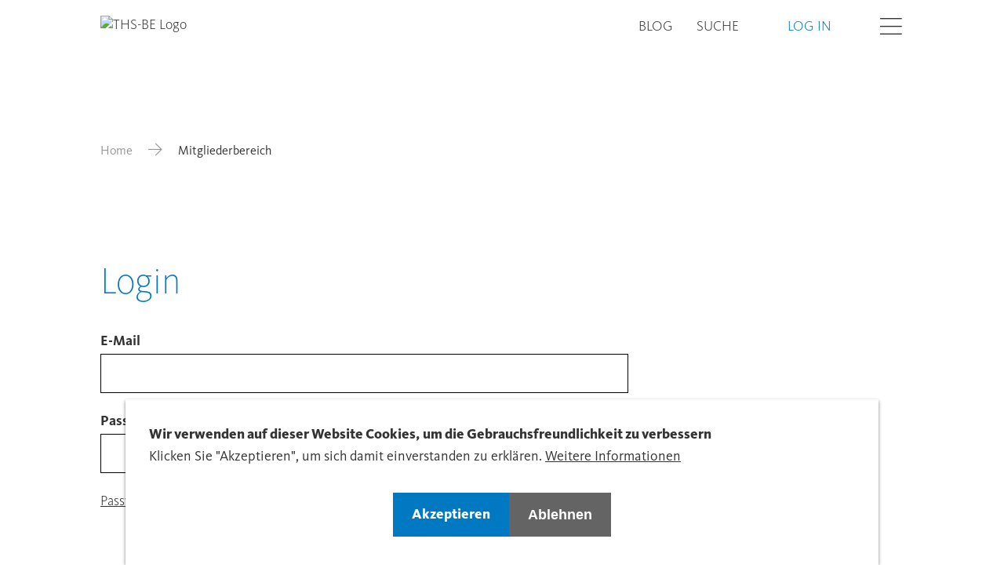

--- FILE ---
content_type: text/html; charset=UTF-8
request_url: https://www.treuhandsuisse-be.ch/membernet
body_size: 11539
content:

<!DOCTYPE html>
<html lang="de" dir="ltr" prefix="og: https://ogp.me/ns#">
    <head>
        <meta charset="utf-8" />
<link rel="canonical" href="https://www.treuhandsuisse-be.ch/membernet" />
<meta property="og:site_name" content="Mitgliederbereich | Sektion Bern - Treuhand Schweiz" />
<meta property="og:url" content="https://www.treuhandsuisse-be.ch/membernet" />
<meta property="og:title" content="Mitgliederbereich" />
<meta property="og:image:url" content="" />
<meta name="Generator" content="Drupal 11 (https://www.drupal.org)" />
<meta name="MobileOptimized" content="width" />
<meta name="HandheldFriendly" content="true" />
<meta name="viewport" content="width=device-width, initial-scale=1.0" />
<style>div#sliding-popup, div#sliding-popup .eu-cookie-withdraw-banner, .eu-cookie-withdraw-tab {background: #0779bf} div#sliding-popup.eu-cookie-withdraw-wrapper { background: transparent; } #sliding-popup h1, #sliding-popup h2, #sliding-popup h3, #sliding-popup p, #sliding-popup label, #sliding-popup div, .eu-cookie-compliance-more-button, .eu-cookie-compliance-secondary-button, .eu-cookie-withdraw-tab { color: #ffffff;} .eu-cookie-withdraw-tab { border-color: #ffffff;}</style>
<link rel="icon" href="/themes/custom/tailwinded/favicon.ico" type="image/vnd.microsoft.icon" />
<link rel="alternate" hreflang="de" href="https://www.treuhandsuisse-be.ch/membernet" />
<link rel="alternate" hreflang="fr" href="https://www.treuhandsuisse-be.ch/membernet" />
<link rel="alternate" hreflang="it" href="https://www.treuhandsuisse-be.ch/membernet" />

        <link rel="stylesheet" media="all" href="/sites/default/files/css/css_RWh-fM3Ty7U1joW4_Hf0VakWn2bRXHdM5P560pAzfDA.css?delta=0&amp;language=de&amp;theme=tailwinded&amp;include=eJxtyUEKwzAMRNELmfhIRrEnjYhkG0tO6O0buio0m_nwBjPl1g7GHe3CVDMiHjAVbDTFg7XMJElRmJJwPSz-0-I7FMHe5tC4kiE4sVxcC0rchLxzPsYvvqStJMF3S9R7bvX-KkZU6IpR4emcCCfjsvjdRVuZgg9WH0zQ" />
<link rel="stylesheet" media="all" href="/sites/default/files/css/css_MEDnDe59RUjlxYA6IsTtUO4x-fyKYDTBQvoce8EQGhI.css?delta=1&amp;language=de&amp;theme=tailwinded&amp;include=eJxtyUEKwzAMRNELmfhIRrEnjYhkG0tO6O0buio0m_nwBjPl1g7GHe3CVDMiHjAVbDTFg7XMJElRmJJwPSz-0-I7FMHe5tC4kiE4sVxcC0rchLxzPsYvvqStJMF3S9R7bvX-KkZU6IpR4emcCCfjsvjdRVuZgg9WH0zQ" />

        <title>Mitgliederbereich | Sektion Bern - Treuhand Schweiz</title>
        <meta content="width=device-width, initial-scale=1.0" name="viewport"/>
        <script type="application/json" data-drupal-selector="drupal-settings-json">{"path":{"baseUrl":"\/","pathPrefix":"","currentPath":"node\/12202","currentPathIsAdmin":false,"isFront":false,"currentLanguage":"de"},"pluralDelimiter":"\u0003","suppressDeprecationErrors":true,"gtag":{"tagId":"","consentMode":false,"otherIds":[],"events":[],"additionalConfigInfo":[]},"ajaxPageState":{"libraries":"[base64]","theme":"tailwinded","theme_token":null},"ajaxTrustedUrl":[],"gtm":{"tagId":null,"settings":{"data_layer":"dataLayer","include_classes":false,"allowlist_classes":"google\nnonGooglePixels\nnonGoogleScripts\nnonGoogleIframes","blocklist_classes":"customScripts\ncustomPixels","include_environment":false,"environment_id":"","environment_token":""},"tagIds":["GTM-PRF74ND"]},"eu_cookie_compliance":{"cookie_policy_version":"1.0.0","popup_enabled":true,"popup_agreed_enabled":false,"popup_hide_agreed":false,"popup_clicking_confirmation":false,"popup_scrolling_confirmation":false,"popup_html_info":"\u003Cdiv role=\u0022alertdialog\u0022 aria-labelledby=\u0022popup-text\u0022  class=\u0022eu-cookie-compliance-banner eu-cookie-compliance-banner-info eu-cookie-compliance-banner--opt-in\u0022\u003E\n  \u003Cdiv class=\u0022popup-content info eu-cookie-compliance-content\u0022\u003E\n    \n      \u003Cdiv id=\u0022popup-text\u0022 class=\u0022eu-cookie-compliance-message\u0022\u003E\n        \u003Ch2\u003EWir verwenden auf dieser Website Cookies, um die Gebrauchsfreundlichkeit zu verbessern\u003C\/h2\u003E\u003Cp\u003EKlicken Sie \u0022Akzeptieren\u0022, um sich damit einverstanden zu erkl\u00e4ren.\u003C\/p\u003E\n                  \u003Cbutton type=\u0022button\u0022 class=\u0022find-more-button eu-cookie-compliance-more-button\u0022\u003EWeitere Informationen\u003C\/button\u003E\n              \u003C\/div\u003E\n\n      \n      \u003Cdiv id=\u0022popup-buttons\u0022 class=\u0022eu-cookie-compliance-buttons\u0022\u003E\n        \u003Cbutton type=\u0022button\u0022 class=\u0022agree-button eu-cookie-compliance-secondary-button btn btn--primary\u0022\u003EAkzeptieren\u003C\/button\u003E\n                  \u003Cbutton type=\u0022button\u0022 class=\u0022decline-button eu-cookie-compliance-default-button btn btn--secondary\u0022\u003EAblehnen\u003C\/button\u003E\n              \u003C\/div\u003E\n    \n  \u003C\/div\u003E\n\u003C\/div\u003E","use_mobile_message":false,"mobile_popup_html_info":"\u003Cdiv role=\u0022alertdialog\u0022 aria-labelledby=\u0022popup-text\u0022  class=\u0022eu-cookie-compliance-banner eu-cookie-compliance-banner-info eu-cookie-compliance-banner--opt-in\u0022\u003E\n  \u003Cdiv class=\u0022popup-content info eu-cookie-compliance-content\u0022\u003E\n    \n      \u003Cdiv id=\u0022popup-text\u0022 class=\u0022eu-cookie-compliance-message\u0022\u003E\n        \n                  \u003Cbutton type=\u0022button\u0022 class=\u0022find-more-button eu-cookie-compliance-more-button\u0022\u003EWeitere Informationen\u003C\/button\u003E\n              \u003C\/div\u003E\n\n      \n      \u003Cdiv id=\u0022popup-buttons\u0022 class=\u0022eu-cookie-compliance-buttons\u0022\u003E\n        \u003Cbutton type=\u0022button\u0022 class=\u0022agree-button eu-cookie-compliance-secondary-button btn btn--primary\u0022\u003EAkzeptieren\u003C\/button\u003E\n                  \u003Cbutton type=\u0022button\u0022 class=\u0022decline-button eu-cookie-compliance-default-button btn btn--secondary\u0022\u003EAblehnen\u003C\/button\u003E\n              \u003C\/div\u003E\n    \n  \u003C\/div\u003E\n\u003C\/div\u003E","mobile_breakpoint":768,"popup_html_agreed":false,"popup_use_bare_css":false,"popup_height":"auto","popup_width":"100%","popup_delay":1000,"popup_link":"\/datenschutzerklaerung","popup_link_new_window":true,"popup_position":false,"fixed_top_position":true,"popup_language":"de","store_consent":false,"better_support_for_screen_readers":false,"cookie_name":"","reload_page":false,"domain":"","domain_all_sites":false,"popup_eu_only":false,"popup_eu_only_js":false,"cookie_lifetime":100,"cookie_session":0,"set_cookie_session_zero_on_disagree":0,"disagree_do_not_show_popup":false,"method":"opt_in","automatic_cookies_removal":true,"allowed_cookies":"","withdraw_markup":"\u003Cbutton type=\u0022button\u0022 class=\u0022eu-cookie-withdraw-tab\u0022\u003EDatenschutzeinstellungen\u003C\/button\u003E\n\u003Cdiv aria-labelledby=\u0022popup-text\u0022 class=\u0022eu-cookie-withdraw-banner\u0022\u003E\n  \u003Cdiv class=\u0022popup-content info eu-cookie-compliance-content\u0022\u003E\n    \u003Cdiv id=\u0022popup-text\u0022 class=\u0022eu-cookie-compliance-message\u0022 role=\u0022document\u0022\u003E\n      \u003Ch2\u003EWir verwenden Cookies auf dieser Website, um das Besuchererlebnis zu verbessern\u003C\/h2\u003E\u003Cp\u003ESie haben uns Ihre Zustimmung gegeben, Cookies zu setzen.\u003C\/p\u003E\n    \u003C\/div\u003E\n    \u003Cdiv id=\u0022popup-buttons\u0022 class=\u0022eu-cookie-compliance-buttons\u0022\u003E\n      \u003Cbutton type=\u0022button\u0022 class=\u0022eu-cookie-withdraw-button \u0022\u003EZustimmung zur\u00fcckziehen\u003C\/button\u003E\n    \u003C\/div\u003E\n  \u003C\/div\u003E\n\u003C\/div\u003E","withdraw_enabled":false,"reload_options":0,"reload_routes_list":"","withdraw_button_on_info_popup":false,"cookie_categories":[],"cookie_categories_details":[],"enable_save_preferences_button":true,"cookie_value_disagreed":"0","cookie_value_agreed_show_thank_you":"1","cookie_value_agreed":"2","containing_element":"body","settings_tab_enabled":false,"olivero_primary_button_classes":"","olivero_secondary_button_classes":"","close_button_action":"close_banner","open_by_default":true,"modules_allow_popup":true,"hide_the_banner":false,"geoip_match":true,"unverified_scripts":["\/"]},"user":{"uid":0,"permissionsHash":"a9784d7d065f24ecd9d7c264ca50b6aad99ef59aa62ddfeb892a200f8a183d03"}}</script>
<script src="/sites/default/files/js/js_qvvpzh8rjPa7CwcVbNhtD4MfLb90RHTR9DMUs3cL8rg.js?scope=header&amp;delta=0&amp;language=de&amp;theme=tailwinded&amp;include=eJxty0EOwyAMBMAPofIk5BhDnRgbEZJWfX3pjUS9rLVjLR0BzTamcUoVBkXy9AddNstCoUP2ecS9P2CF9xWL68DyYo0UPSBai2x6wd9m6nE1-9AsSaBXxq3NmMUWkFksJQQ9YXf9uQeoFU3HW6n5QmWhptTDedAXu2ddhw"></script>
<script src="/modules/contrib/google_tag/js/gtag.js?t9khmt"></script>
<script src="/modules/contrib/google_tag/js/gtm.js?t9khmt"></script>


                    <link rel="icon" href="/themes/custom/tailwinded/favicon.ico" sizes="any">
            <link rel="apple-touch-icon" href="/themes/custom/tailwinded/apple-touch-icon.png">
            <link rel="manifest" href="/themes/custom/tailwinded/manifest.webmanifest">
            </head>
    <body class="theme-blue path-node page-node-type-page">
        <ul class="sr-only skip-link">
            <li>
                <a class="skip-link__link" href="#main-content">Skip to main content</a>
            </li>
        </ul>
        <noscript><iframe src="https://www.googletagmanager.com/ns.html?id=GTM-PRF74ND"
                  height="0" width="0" style="display:none;visibility:hidden"></iframe></noscript>

          
<header id="header" role="banner" class="header flex items-center fixed top-0 left-0 w-full h-auto py-5 2xl:py-8 bg-white z-40">
    <div class="wrapper container-fluid container">
        <div class="row">
            <div class="header__branding col-xs-6 col-t-md-4">
                                <div class="views-element-container block block-views block-views-blocksite-logo-block-1" id="block-tailwinded-views-block-site-logo-block-1">
  
    
      <div><div class="view view-site-logo view-id-site_logo view-display-id-block_1 js-view-dom-id-281dc96113a64307c9d33038a4015d42c647c9fb6b334e558698fa340486c364">
  
    
      
      <div class="view-content">
          <div class="views-row"><div class="views-field views-field-field-domain-logo"><div class="field-content"><a href="/">  <img loading="lazy" src="https://treuhandsuisse.rokka.io/dynamic/noop/59df6e3227cba7ff3f3d32d8bce976e7aa485ec5/treu-suisse-logo-sektionbern.svg" width="1000" height="360" alt="THS-BE Logo" />

</a></div></div></div>

    </div>
  
          </div>
</div>

  </div>


                </div>
            <div class="col-xs-6 col-t-md-8 flex justify-end">
                <div class="header__nav flex justify-end items-center">
                                    <nav role="navigation" aria-labelledby="block-tailwinded-treuhandsuissechmetanavigation-menu" id="block-tailwinded-treuhandsuissechmetanavigation" class="block block-menu navigation menu--meta">
            
  <h2 class="visually-hidden" id="block-tailwinded-treuhandsuissechmetanavigation-menu">treuhandsuisse.ch - Meta navigation</h2>
  

        
              <ul class="menu menu--meta list-none pl-0 flex">
                    <li class="menu__item lg:mr-s-07">
        <a href="/blog" data-drupal-link-system-path="node/6112">Blog</a>
              </li>
                <li class="menu__item lg:mr-s-07">
        <a href="/search" data-drupal-link-system-path="search">Suche</a>
              </li>
        </ul>
  


  </nav>
<nav role="navigation" aria-labelledby="block-tailwinded-account-menu-menu" id="block-tailwinded-account-menu" class="block block-menu navigation menu--account">
            
  <h2 class="visually-hidden" id="block-tailwinded-account-menu-menu">User account menu</h2>
  

        
              <ul class="menu menu--account list-none pl-0 flex">
                    <li class="djooze_member_link menu__item menu__item--active-trail md:mr-s-07">
        <a href="/membernet" data-drupal-link-system-path="node/12202" class="is-active" aria-current="page">Login</a>
              </li>
        </ul>
  


  </nav>


                                            </div>
                <button aria-hidden="false" class="login-burger ml-s-07 2xl:ml-s-09" data-offcanvas-trigger='{"asideSelector":"#offcanvas","openClass":"offcanvas--open"}'>
                    <span class="visually-hidden">Open</span>
                    <i class="icon icon-hamburger"></i>
                    <i class="icon icon-close hidden"></i>
                </button>
            </div>
        </div>
    </div>
</header>

<aside aria-hidden="false" class="offcanvas fixed left-0 top-0 w-full h-full overflow-scroll z-30" id="offcanvas">
    <div class="wrapper container-fluid">
                        <nav role="navigation" aria-labelledby="block-tailwinded-treuhandsuissebemainnavigation-menu" id="block-tailwinded-treuhandsuissebemainnavigation" class="block block-menu navigation menu--treuhandsuisse-be---main">
            
  <h2 class="visually-hidden" id="block-tailwinded-treuhandsuissebemainnavigation-menu">treuhandsuisse-be - Main Navigation</h2>
  

        

              <ul class="menu menu--treuhandsuisse-be---main list-none pl-0">
                    <li class="menu__item menu__item--expanded">
        <a href="/sektion-bern" data-drupal-link-system-path="node/8156">Sektion Bern</a>
                                <ul class="menu">
                    <li class="menu__item">
        <a href="/sektion-bern/organisation" data-drupal-link-system-path="node/8160">Organisation</a>
              </li>
                <li class="menu__item">
        <a href="/sektion-bern/partner" data-drupal-link-system-path="node/8162">Partner</a>
              </li>
                <li class="menu__item">
        <a href="/sektion-bern/medien" data-drupal-link-system-path="node/34857">Medien</a>
              </li>
                <li class="menu__item">
        <a href="/sektion-bern/kontakt" data-drupal-link-system-path="node/8164">Kontakt</a>
              </li>
                <li class="menu__item">
        <a href="/sektion-bern/60-ordentliche-mitgliederversammlung-treuhandsuisse-sektion-bern" data-drupal-link-system-path="node/65949">60. Ordentliche Mitgliederversammlung TREUHAND|SUISSE Sektion Bern</a>
              </li>
        </ul>
  
              </li>
                <li class="menu__item menu__item--expanded">
        <a href="/aus-weiterbildung" data-drupal-link-system-path="node/7880">Aus- &amp; Weiterbildung</a>
                                <ul class="menu">
                    <li class="menu__item">
        <a href="/aus-weiterbildung/weiterbildungsangebot-der-sektion?et%5B84%5D=84" data-drupal-link-query="{&quot;et&quot;:{&quot;84&quot;:&quot;84&quot;}}" data-drupal-link-system-path="node/34203">Weiterbildungsangebot der Sektion</a>
              </li>
                <li class="menu__item">
        <a href="/aus-weiterbildung/ausbildung" data-drupal-link-system-path="node/34204">Ausbildungsangebot der STS</a>
              </li>
        </ul>
  
              </li>
                <li class="menu__item menu__item--expanded">
        <a href="/mitgliedschaft" data-drupal-link-system-path="node/8157">Mitgliedschaft</a>
                                <ul class="menu">
                    <li class="menu__item">
        <a href="/mitgliedschaft/mitglied-treuhandpartner-finden" data-drupal-link-system-path="node/8161">Mitglied / Treuhandpartner finden</a>
              </li>
                <li class="menu__item">
        <a href="/mitgliedschaft/vorteile-der-mitgliedschaft-0" data-drupal-link-system-path="node/34206">Vorteile der Mitgliedschaft</a>
              </li>
                <li class="menu__item">
        <a href="/mitgliedschaft/mitglied-werden-3" data-drupal-link-system-path="node/34207">Mitglied werden</a>
              </li>
                <li class="menu__item">
        <a href="/mitgliedschaft/reglemente-4" data-drupal-link-system-path="node/37303">Reglemente</a>
              </li>
        </ul>
  
              </li>
                <li class="menu__item menu__item--expanded">
        <a href="/publikationen" data-drupal-link-system-path="node/8158">Publikationen</a>
                                <ul class="menu">
                    <li class="menu__item">
        <a href="/publikationen/update" data-drupal-link-system-path="node/34443">UP|DATE</a>
              </li>
                <li class="menu__item">
        <a href="/publikationen/pressespiegel" data-drupal-link-system-path="node/34209">Pressespiegel</a>
              </li>
                <li class="menu__item">
        <a href="/publikationen/verbandsbroschuere" data-drupal-link-system-path="node/34861">Verbandsbroschüre</a>
              </li>
                <li class="menu__item">
        <a href="/publikationen/trex-der-treuhandexperte-0" data-drupal-link-system-path="node/35074">TREX - Der Treuhandexperte</a>
              </li>
        </ul>
  
              </li>
                <li class="menu__item menu__item--expanded">
        <a href="https://www.treuhandsuisse.ch/ts-young">TREUHAND|SUISSE Young</a>
                                <ul class="menu">
                    <li class="menu__item">
        <a href="https://www.treuhandsuisse.ch/ts-young/vision">Vision</a>
              </li>
                <li class="menu__item">
        <a href="https://www.treuhandsuisse.ch/ts-young/events">Events</a>
              </li>
                <li class="menu__item">
        <a href="https://www.treuhandsuisse.ch/ts-young/team">Team</a>
              </li>
                <li class="menu__item">
        <a href="https://www.treuhandsuisse.ch/ts-young/sponsoring">Sponsoring</a>
              </li>
                <li class="menu__item">
        <a href="https://www.treuhandsuisse.ch/ts-young/treuhaenderin-werden"> Treuhänder:in werden</a>
              </li>
                <li class="menu__item">
        <a href="https://www.treuhandsuisse.ch/ts-young/weiterbildung">Weiterbildung</a>
              </li>
                <li class="menu__item">
        <a href="https://www.treuhandsuisse.ch/ts-young/kontakt">Kontakt</a>
              </li>
        </ul>
  
              </li>
        </ul>
  


  </nav>


                            <nav role="navigation" aria-labelledby="block-tailwinded-custommobilemenu-menu" id="block-tailwinded-custommobilemenu" class="block block-menu navigation menu--custom-mobile-menu">
            
  <h2 class="visually-hidden" id="block-tailwinded-custommobilemenu-menu">Custom Mobile Menu</h2>
  

        

              <ul class="menu menu--custom-mobile-menu list-none pl-0">
                    <li class="menu__item">
        <a href="/blog" data-drupal-link-system-path="node/6112">Blog</a>
              </li>
        </ul>
  


  </nav>
<nav role="navigation" aria-labelledby="block-tailwinded-useraccountmenumobile-menu" id="block-tailwinded-useraccountmenumobile" class="block block-menu navigation menu--account">
            
  <h2 class="visually-hidden" id="block-tailwinded-useraccountmenumobile-menu">User account menu Mobile</h2>
  

        
              <ul class="menu menu--account list-none pl-0 flex">
                    <li class="djooze_member_link menu__item menu__item--active-trail md:mr-s-07">
        <a href="/membernet" data-drupal-link-system-path="node/12202" class="is-active" aria-current="page">Login</a>
              </li>
        </ul>
  


  </nav>


        </div>
</aside>


<main role="main" class="w-full mx-auto lg:pt-30 3xl:pt-37 pb-l-03">
    <div class="wrapper container-fluid">
                        <div data-drupal-messages-fallback class="hidden"></div>


                            <div id="block-tailwinded-breadcrumbs" class="block block-system block-system-breadcrumb-block">
  
    
        <nav class="breadcrumb mb-s-05 md:mb-s-07 3xl:mb-s-10 mt-l-03 lg:mt-l-05" role="navigation" aria-labelledby="system-breadcrumb">
    <h2 id="system-breadcrumb" class="visually-hidden">Breadcrumb</h2>
    <ol class="flex flex-wrap items-center">
          <li class="flex items-baseline shrink-0">
                  <a href="/" class="text-grey-dark">Home</a><i class="icon icon-arrow-right mx-s-03 md:mx-s-05 text-grey-dark"></i>
              </li>
          <li class="flex items-baseline ">
                  Mitgliederbereich
              </li>
        </ol>
  </nav>

  </div>


                  
<div class="view-hero">
  <div class="view-content">
    <div class="views-row">

      <article class="node node--type-page node--view-mode-header relative">

        <div class="absolute bottom-20 right-4 lg:bottom-0 lg:right-0 xl:right-8 xl:-bottom-24 sticky-cta lg:transform lg:-translate-x-1/2 lg:translate-y-12 xl:transform-none z-30">
          
        </div>

              </article>
    </div>
  </div>
</div>

                                  
        <a id="main-content" tabindex="-1"></a>
    
    
                <div id="block-tailwinded-content" class="block block-system block-system-main-block">
  
    
      
  <article class="node node--type-page node--view-mode-full pb-l-04 lg:pb-l-06 relative">
    
  </article>

  <div class="z-[50] sticky-cta-scroll fixed bottom-2 md:bottom-8 right-2 md:right-8 rounded-full text-white text-center">
    
  </div>

  </div>
<div id="block-tailwinded-appcontainerblock" class="block block-ths-appcontainer block-app-block">
  
    
      

<script>
var INITIAL_DATA = {
  routes: {
    home : {
      de: "Willkommen",
      fr: "Bienvenue",
      it: "Benvenuto",
    },
    profile: {
      de: "Meine Daten",
      fr: "Mes données",
      it: "I miei dati",
    },
    "education-control": {
      de: "Weiterbildungskontrolle",
      fr: "Contrôle de la formation continue",
      it: "Controllo della formazione continua",
    },
    courses : {
      de: "Kurse",
      fr: "Cours",
      it: "Corsi",
    },
    execution : {
      de: "Durchführung",
      fr: "Durchführung",
      it: "Durchführung",
    },
    company : {
      de: "Firma",
      fr: "Firma",
      it: "Firma",
    },
    documents: {
      de: "Dokumente",
      fr: "Documents",
      it: "Documenti",
    },
    login : {
      de: "Login",
      fr: "Login",
      it: "Login",
    },
  },
  domain: "treuhandsuisse_be",
  locale: "de",
  reset_link: "https://djooze.treuhandsuisse.ch/webclient/ss/s/DJOOZE_ACADEMY/a/reset/owner/THS/",
  locales: {
    de: {
      tip: "Hinweis",
      document_info: {
        sts: "Folgende Dokumente finden Sie mit dem Link «Zentralverband»: Arbeitshilfen, Dokumente der Institute, Flottenrabatte, Branchenhaftpflicht, Reglemente des Zentralverbandes, Logos von TREUHAND SUISSE und IN PUT-Ausgaben.",
        section: "Mit dem Link «Sektion XY» finden Sie: Dokumente, Reglemente, Termine, Anlässe, Werbematerial usw. der Sektion"
      },
      no_data: "Keine passenden Einträge gefunden",
      all: "Alle",
      show_periods: "Zeitraum",
      reason: "Begründung",
      educationsAccepted: "Akzeptiert auf der Basis Ihrer Eingabe",
      educationsTentative: "In Überprüfung",
      educationsDenied: "Abgelehnt",
      edit_data: "Daten ändern",
      edit_entry: "Einträge löschen und ändern",
      select: "wählen",
      birthday: "Geburtsdatum",
      current: "Summe im Zeitraum (Tage)",
      target: "Soll im Zeitraum (Tage)",
      control_period: "Kontrollperiode",
      text: "Text",
      period: "Kontrollperiode",
      submit: "Absenden",
      report_wbk: "Weiterbildung eintragen",
      link: "Link",
      open: "Öffnen",
      konvink: "Konvink Link",
      download: "Herunterladen",
      documents: "Aus-/Weiterbildungsunterlagen",
      duration_override_tooltip: "Die von Ihnen angegebene Dauer wurde bei der Kontrolle angepasst",
      personal_data: "Persönliche Daten",
      contact_data: "Kontaktdaten",
      at: "Bei",
      from: "Von",
      to: "Bis",
      is_final_exam: "Abschlussprüfung",
      max_participants: "Max. Teilnehmer",
      min_participants: "Min. Teilnehmer",
      effective_participants: "Effektive Teilnehmer",
      building: "Gebäude",
      location: "Ort",
      room: "Raum",
      price: "Preis",
      yes: "Ja",
      no: "Nein",
      goal: "Ziel",
      classification: "Weiterbildungstyp",
      active: " Aktiver Kurs",
      is_online:"Online Weiterbildung",
      addresses: "Adressen",
      correspondence_language: "Korrespondenzsprache",
      name: "Name",
      executions: "Kursunterlagen Download",
      informations: "Informationen",
      actions: "Aktionen",
      company_relation: "Ansprechparter:innen",
      memberships: "Mitgliedschaften",
      salutation: "Anrede",
      firstname: "Vorname",
      lastname: "Nachname",
      nationality: "Nationalität",
      email: "E-Mail",
      phone: "Telefon",
      mobile: "Mobiltelefon",
      fax: "Fax",
      website: "Webseite",
      facebook: "Facebook",
      xing: "Xing",
      linkedin: "LinkedIn",
      skype: "Skype",
      person: "Person",
      controlled_by: "Verifiziert durch",
      controlled_at: "Verifizierungsdatum",
      back: "Zurück",
      welcome: "Willkommen",
      loading: "Daten werden geladen",
      login: "Anmelden",
      logout: "Abmelden",
      update_data: "Daten aktualisieren",
      username: "E-Mail",
      password: "Passwort",
      password_reset: "Passwort vergessen",
      password_reset_tooltip: "Sie werden auf djooze.treuhandsuisse.ch weitergeleitet um das Passwort zurückzusetzen.",
      password_show: "Passwort anzeigen",
      date: "Datum",
      type: "Ausbildungsart",
      description: "Bezeichnung",
      location: "Ort",
      duration: "Anzahl Tage",
      duration_detail: "Anzahl Tage (beantragt)",
      duration_overridden: "Anzahl Tage (anerkannt)",
      state: "Status",
      sts: "Zentralverband",
      messages: {
        error_wbk_date: "Das Datum muss im Zeitraum der Kontrollperiode liegen.",
        logged_out: "Die Sitzung ist abgelaufen. Bitte loggen Sie sich neu ein.",
        login: "Erfolgreich eingeloggt",
        logout: "Erfolgreich ausgeloggt",
        error: "Ein Fehler ist aufgetreten",
        empty_request: "Es gab keine Resultate für die folgende Datenabfrage:",
        wbk_add: "Der Weiterbundungskontrolleintrag wurde erfolgreich erstellt",
        wbk_update: "Der Weiterbundungskontrolleintrag wurde erfolgreich aktualisiert"
      }
    },
    fr: {
      tip: "Indication",
      document_info: {
        sts: "Vous trouverez les documents suivants en cliquant sur le lien « Association centrale » : outils de travail, documents des instituts, rabais de flotte, responsabilité civile de la branche, règlements de l'Association centrale, logos de FIDUCIAIRE SUISSE et les éditions de l’IN PUT.",
        section: "En cliquant sur le lien «Section XY», vous trouverez: les documents, règlements, dates, événements, matériel publicitaire, etc. de la section"
      },
      no_data: "Aucune entrée correspondante trouvée",
      show_periods: "Période",
      all: "Tout",
      reason: "Begründung",
      educationsAccepted: "Accepté sur la base de votre saisie ",
      educationsTentative: "En révision",
      educationsDenied: "Refusé",
      edit_data: "Modifier les données",
      edit_entry: "Supprimer et modifier des entrées)",
      select: "selectionner",
      birthday: "date de naissance",
      current: "Total de la période (jours)",
      target: "Objectif de la période (jours)",
      control_period: "Période de contrôle",
      text: "Texte",
      period: "Période de contrôle",
      submit: "Soumettre",
      report_wbk: "Signaler une formation complémentaire",
      link: "Link",
      open: "Öffnen",
      konvink: "Lien Konvink",
      download: "Herunterladen",
      documents: "Documents d'éducation/formation",
      duration_override_tooltip: "La durée que vous avez spécifiée a été ajustée pendant l'inspection",
      personal_data: "Données personnelles",
      contact_data: "Coordonnées du contact",
      at: "Sur",
      from: "De",
      to: "Par",
      is_final_exam: "Examen final",
      max_participants: "Max. Participants",
      min_participants: "Participants minimum",
      effective_participants: "Participants efficaces",
      building: "Bâtiment",
      location: "Localisation",
      room: "Chambre",
      price: "Prix",
      yes: "Oui",
      no: "Non",
      goal: "Objectif",
      classification: "Type d'enseignement complémentaire",
      active: "Cours actif",
      is_online:"Formation continue en ligne",
      addresses: "Adresses",
      correspondence_language: "langue de correspondance",
      name: "Nom",
      executions: "Télécharger les documents de cours",
      informations: "Information",
      actions: "Aktionen",
      company_relation: "Interlocuteurs*rices",
      memberships: "Adhésions",
      salutation: "salutation",
      firstname: "prénom",
      lastname: "nom de famille",
      nationality: "nationalité",
      email: "e-mail",
      phone: "téléphone",
      mobile: "mobile",
      fax: "fax",
      website: "site web",
      facebook: "facebook",
      xing: "xing",
      linkedin: "linkedIn",
      skype: "skype",
      person: "Personne",
      controlled_by: "Vérifié par",
      controlled_at: "Date de vérification",
      back: "Retour",
      welcome: "Bienvenue",
      loading: "Les données sont chargées",
      login: "Connectez-vous",
      logout: "Se déconnecter",
      update_data: " Mise à jour des données",
      username: "e-mail",
      password: "Mot de passe",
      password_reset: "Mot de passe oublié",
      password_reset_tooltip: "Vous serez redirigé vers djooze.treuhandsuisse.ch pour réinitialiser le mot de passe.",
      password_show: "Afficher le mot de passe",
      date: "Date",
      type: "Type de formation",
      description: "Désignation",
      location: "Localisation",
      duration: "Nombre de jours",
      duration_detail: "Nombre de jours (demandés)",
      duration_overridden: "Nombre de jours (reconnus)",
      state: "État",
      sts: "Union centrale",
      messages: {
        error_wbk_date: "La date doit être comprise dans la période de contrôle.",
        logged_out: "La session a expiré. Veuillez vous reconnecter.",
        login: "Connexion réussie",
        logout: "Déconnexion réussie",
        error: "Une erreur s'est produite",
        empty_request: "Il n'y a pas eu de résultats pour la requête de données suivante",
        wbk_add: "L'entrée de contrôle du dégroupage a été créée avec succès",
        wbk_update: "Der Weiterbundungskontrolleintrag wurde erfolgreich aktualisiert"
      }
    },
    it: {
      tip: "Avviso",
      document_info: {
        sts: "I seguenti documenti sono disponibili all’ link « associazione centrale » : sussidi di lavoro, documenti degli istituti, sconti sulla flotta, responsabilità del settore, regolamenti dell'associazione centrale, loghi di TREUHAND SUISSE e numeri di IN PUT (in parte disponibili solo in francese o tedesco).",
        section: "Con il link «Sezione XY» troverete: Documenti di sezione, regolamenti, date, eventi, materiale promozionale, ecc."
      },
      no_data: "Nessuna voce corrispondente trovata",
      show_periods: "Periodo",
      all: "Tutti",
      reason: "Begründung",
      educationsAccepted: "Accettato sulla base del vostro inserimento",
      educationsTentative: "In rassegna",
      educationsDenied: "Rifiutato",
      edit_data: "Modificare i dati",
      edit_entry: "Cancellare e cambiare voci",
      select: "scegli",
      birthday: "Data di nascita",
      current: "Totale del periodo (giorni)",
      target: "Obiettivo nel periodo (giorni)",
      control_period: "Periodo di controllo",
      text: "Descrizione della formazione",
      period: "Periodo di controllo",
      submit: "Invia",
      report_wbk: "Segnala ulteriore formazione",
      link: "Link",
      open: "Öffnen",
      konvink: "Konvink Link",
      download: "Herunterladen",
      documents: "Documenti di formazione / aggiornamento",
      duration_override_tooltip: "La durata specificata è stata modificata durante l'ispezione",
      personal_data: "Dati personali",
      contact_data: "Dettagli del contatto",
      at: "A",
      from: "Di",
      to: "Per",
      is_final_exam: "Esame finale",
      max_participants: "Numero massimo di partecipanti",
      min_participants: "Min. Partecipanti",
      effective_participants: "Partecipanti efficaci",
      building: "Edificio",
      location: "Luogo",
      room: "Camera",
      price: "Prezzo",
      yes: "Sì",
      no: "No",
      goal: "Scopo",
      classification: "Tipo di formazione",
      active: "Attiva corso",
      is_online:"Formazione in linea",
      addresses: "Indirizzi",
      correspondence_language: "Pelle corrispondente",
      name: "Name",
      executions: "Scarica Kursunterlagen",
      informations: "Informazione",
      actions: "Aktionen",
      company_relation: "Interlocutori*trici",
      memberships: "Appartenenze",
      salutation: "Saluto",
      firstname: "Nome di battesimo",
      lastname: "Cognome",
      nationality: "Nazionalità",
      email: "E-Mail",
      phone: "Telefono",
      mobile: "Cellulare",
      fax: "Fax",
      website: "Sito web",
      facebook: "Facebook",
      xing: "Xing",
      linkedin: "LinkedIn",
      skype: "Skype",
      person: "Persona",
      controlled_by: "Verificato da",
      controlled_at: "Data di verifica",
      back: "Indietro",
      welcome: "Benvenuto",
      loading: "I dati si stanno caricando",
      login: "Registrati",
      logout: "Disconnessione",
      update_data: "Aggiorna i dati",
      username: "E-Mail",
      password: "Parola d'ordine",
      password_reset: "Ha dimenticato la password",
      password_reset_tooltip: "Verrai reindirizzato a djooze.treuhandsuisse.ch per reimpostare la password.",
      password_show: "Mostra password",
      date: "Data",
      type: "Tipo di formazione",
      description: "Descrizione",
      location: "Luogo",
      duration: "Numero di giorni",
      duration_detail: "Numero di giorni (richiesto)",
      duration_overridden: "Numero di giorni (riconosciuto)",
      state: "Status",
      sts: "Associazione centrale",
      messages: {
        error_wbk_date: "La data deve essere all'interno del periodo di controllo.",
        logged_out: "La sessione è scaduta. Per favore esegui l'accesso di nuovo.",
        login: "Loggato con successo",
        logout: "Disconnesso con successo",
        error: "C'è stato un errore",
        empty_request: "Nessun risultato per la seguente query di dati",
        wbk_add: "La voce di controllo rebundling è stata creata correttamente",
        wbk_update: "Der Weiterbundungskontrolleintrag wurde erfolgreich aktualisiert"
      }
    },
  }
};
</script>
<div class="clear-both">
  <div id="ths_membernet"></div>
</div>

  </div>


        </div>
</main>

<footer class="footer flex flex-col w-full text-white py-8 lg:pt-12 lg:pb-0 font-normal text-md">
    <div class="footer__top">
                        <div class="views-element-container block block-views block-views-blockfooter-infos-block-1" id="block-tailwinded-views-block-footer-infos-block-1">
  
    
      <div><div class="view view-footer-infos view-id-footer_infos view-display-id-block_1 js-view-dom-id-f3e6dc75d250e4a3cb22951c5b2a0b5ecad18946065ed7b18717c956fda23b60">
  
    
      
      <div class="view-content">
          <div class="views-row">
<article class="node node--type-domain node--view-mode-domain-footer">
  <div class="wrapper container-fluid">
    <div class="row">
      <div class="col-xs-12 col-t-md-4">
        
  <div class="field field--name-field-domain-contact field--type-text-long field--label-above">
    <h3 class="footer-title text-md text-white">Kontakt</h3>
              <div class="field__item flex flex-wrap flex-col shrink-0 lg:flex-row"><p><strong>Bern</strong><br>TREUHAND|SUISSE<br>Sektion Bern<br>Belpbergstrasse 4<br>3125 Toffen<br>Tel. +41 (0)31 810 60 02<br>Fax +41 (0)31 810 60 01<br><a href="mailto:info@treuhandsuisse-be.ch">info@treuhandsuisse-be.ch</a></p></div>
          </div>

      </div>
      <div class="col-xs-12 col-t-md-4 col-t-lg-2">
        
      </div>
      <div class="col-xs-12 col-t-md-4 col-t-lg-3 t-md-offset-1 footer-links">
        
      <div class="field field--name-field-domain-footer-links field--type-entity-reference field--label-hidden field__items">
              <div class="field__item"><a href="/jobportal-treuhandsuisse-zv" hreflang="de">Jobportal TREUHAND|SUISSE</a></div>
              <div class="field__item"><a href="/treuhandjob-matching" hreflang="de">TREUHAND|JOB-MATCHING</a></div>
          </div>
  
      </div>
      <div class="col-xs-12 col-t-md-4 col-t-lg-2 footer-links">
                  <a href="https://www.treuhandsuisse.ch">Zentralverband</a>
                
      <div class="field field--name-field-domain-bottom-links field--type-entity-reference field--label-hidden field__items">
              <div class="field__item"><a href="/impressum" hreflang="de">Impressum</a></div>
              <div class="field__item"><a href="/datenschutzerklaerung" hreflang="de">Datenschutzerklärung</a></div>
          </div>
  
      </div>
      <div class="col-xs-12 footer__bottom md:mt-0">
        <div class="w-full border-t border-white md:pt-s-03 md:pb-s-05 md:mt-s-05 flex items-center">
          <div class="t-md-mr-s-06">
            <div class="field field--name-field-domain-footer field--type-string field--label-hidden field__item">© TREUHAND|SUISSE. Alle Rechte vorbehalten</div>
      </div>
          
<ul class="social-media-links--platforms platforms horizontal s-mrg-00">
      <li>
      <a class="social-media-link-icon--facebook" href="https://www.facebook.com/treuhandsuisse"  >
        <span class='icon icon-facebook'></span>
        <span class="visually-hidden">Facebook</span>
      </a>

          </li>
      <li>
      <a class="social-media-link-icon--instagram" href="https://www.instagram.com/treuhandsuisse_be"  >
        <span class='icon icon-instagram'></span>
        <span class="visually-hidden">Instagram</span>
      </a>

          </li>
      <li>
      <a class="social-media-link-icon--linkedin" href="https://www.linkedin.com/company/treuhand-suisse-sektion-bern"  >
        <span class='icon icon-linkedin'></span>
        <span class="visually-hidden">LinkedIn</span>
      </a>

          </li>
  </ul>

        </div>
      </div>
    </div>

    <div class="lg:hidden">
      <div class="row center-xs">
        <div class="col-xs-12 col-t-lg-6 col-d-sm-4 text-left">
          <div class="accordion flex flex-col border-b border-t border-white">
              <div class="accordion__trigger flex justify-between items-center cursor-pointer py-s-03">
                  <h2 class="accordion__heading text-white font-semibold text-sm m-0">
                    <span>Kontakt</span>
                  </h2>
                  <i class="icon icon-chevron-down"></i>
              </div>
              <div class="accordion__content">
                  <div>
                      
  <div class="field field--name-field-domain-contact field--type-text-long field--label-above">
    <h3 class="footer-title text-md text-white">Kontakt</h3>
              <div class="field__item flex flex-wrap flex-col shrink-0 lg:flex-row"><p><strong>Bern</strong><br>TREUHAND|SUISSE<br>Sektion Bern<br>Belpbergstrasse 4<br>3125 Toffen<br>Tel. +41 (0)31 810 60 02<br>Fax +41 (0)31 810 60 01<br><a href="mailto:info@treuhandsuisse-be.ch">info@treuhandsuisse-be.ch</a></p></div>
          </div>

                  </div>
              </div>
          </div>
        </div>
        <div class="col-xs-12 col-t-lg-4 text-left">
          <div class="accordion flex flex-col border-b border-white">
              <div class="accordion__trigger flex justify-between items-center cursor-pointer py-s-03">
                  <h2 class="accordion__heading text-white font-semibold text-sm m-0">
                    <span>Sprache</span>
                  </h2>
                  <i class="icon icon-chevron-down"></i>
              </div>
              <div class="accordion__content">
                  <div>
                    
                  </div>
              </div>
          </div>
        </div>
        <div class="col-xs-12 col-t-lg-4 text-left">
          <div class="accordion flex flex-col border-b border-white">
              <div class="accordion__trigger flex justify-between items-center cursor-pointer py-s-03">
                  <h2 class="accordion__heading text-white font-semibold text-sm m-0">
                    <span>Rechtliches</span>
                  </h2>
                  <i class="icon icon-chevron-down"></i>
              </div>
              <div class="accordion__content">
                  <div>
                      
      <div class="field field--name-field-domain-bottom-links field--type-entity-reference field--label-hidden field__items">
              <div class="field__item"><a href="/impressum" hreflang="de">Impressum</a></div>
              <div class="field__item"><a href="/datenschutzerklaerung" hreflang="de">Datenschutzerklärung</a></div>
          </div>
  
                  </div>
              </div>
          </div>
        </div>
        <div class="col-xs-12 col-t-lg-4 last mb-s-07 text-left">
          <div class="accordion flex flex-col border-b border-white">
              <div class="accordion__trigger flex justify-between items-center cursor-pointer py-s-03">
                  <h2 class="accordion__heading text-white font-semibold text-sm m-0">
                    <span>Links</span>
                  </h2>
                  <i class="icon icon-chevron-down"></i>
              </div>
              <div class="accordion__content">
                  <div>
                                          <a href="https://www.treuhandsuisse.ch">Zentralverband</a>
                                        
      <div class="field field--name-field-domain-footer-links field--type-entity-reference field--label-hidden field__items">
              <div class="field__item"><a href="/jobportal-treuhandsuisse-zv" hreflang="de">Jobportal TREUHAND|SUISSE</a></div>
              <div class="field__item"><a href="/treuhandjob-matching" hreflang="de">TREUHAND|JOB-MATCHING</a></div>
          </div>
  
                  </div>
              </div>
          </div>
        </div>
        <div class="col-xs-12 col-t-lg-4">
          
<ul class="social-media-links--platforms platforms horizontal s-mrg-00">
      <li>
      <a class="social-media-link-icon--facebook" href="https://www.facebook.com/treuhandsuisse"  >
        <span class='icon icon-facebook'></span>
        <span class="visually-hidden">Facebook</span>
      </a>

          </li>
      <li>
      <a class="social-media-link-icon--instagram" href="https://www.instagram.com/treuhandsuisse_be"  >
        <span class='icon icon-instagram'></span>
        <span class="visually-hidden">Instagram</span>
      </a>

          </li>
      <li>
      <a class="social-media-link-icon--linkedin" href="https://www.linkedin.com/company/treuhand-suisse-sektion-bern"  >
        <span class='icon icon-linkedin'></span>
        <span class="visually-hidden">LinkedIn</span>
      </a>

          </li>
  </ul>

        </div>
      </div>
    </div>
  </div>
</article>
</div>

    </div>
  
          </div>
</div>

  </div>


        </div>
</footer>


        
        <script src="/core/assets/vendor/jquery/jquery.min.js?v=4.0.0-rc.1"></script>
<script src="/sites/default/files/js/js_TS-Uf4wWwykvnoAo9RO02wrovt76pGDbvwx5Ij6ND7s.js?scope=footer&amp;delta=1&amp;language=de&amp;theme=tailwinded&amp;include=eJxty0EOwyAMBMAPofIk5BhDnRgbEZJWfX3pjUS9rLVjLR0BzTamcUoVBkXy9AddNstCoUP2ecS9P2CF9xWL68DyYo0UPSBai2x6wd9m6nE1-9AsSaBXxq3NmMUWkFksJQQ9YXf9uQeoFU3HW6n5QmWhptTDedAXu2ddhw"></script>
<script src="/themes/custom/tailwinded/dist/tailwinded.accordion.js?t9khmt" defer></script>
<script src="/themes/custom/tailwinded/dist/tailwinded.ajax.js?t9khmt" defer></script>
<script src="/themes/custom/tailwinded/dist/tailwinded.djooze.js?t9khmt" defer></script>
<script src="/sites/default/files/js/js_N1EbOphWz4qqtaYvlJECPoBPn9Biq21wGegvbFgOt3Q.js?scope=footer&amp;delta=5&amp;language=de&amp;theme=tailwinded&amp;include=eJxty0EOwyAMBMAPofIk5BhDnRgbEZJWfX3pjUS9rLVjLR0BzTamcUoVBkXy9AddNstCoUP2ecS9P2CF9xWL68DyYo0UPSBai2x6wd9m6nE1-9AsSaBXxq3NmMUWkFksJQQ9YXf9uQeoFU3HW6n5QmWhptTDedAXu2ddhw"></script>
<script src="/themes/custom/tailwinded/dist/tailwinded.facets.js?t9khmt" defer></script>
<script src="/themes/custom/tailwinded/dist/script.js?t9khmt" defer></script>
<script src="/themes/custom/tailwinded/dist/tailwinded.offcanvas.js?t9khmt" defer></script>
<script src="/sites/default/files/js/js_Ua-bnT7k44AC3XTigKcAeB0GHTq63nM3aS8DI9WmRio.js?scope=footer&amp;delta=9&amp;language=de&amp;theme=tailwinded&amp;include=eJxty0EOwyAMBMAPofIk5BhDnRgbEZJWfX3pjUS9rLVjLR0BzTamcUoVBkXy9AddNstCoUP2ecS9P2CF9xWL68DyYo0UPSBai2x6wd9m6nE1-9AsSaBXxq3NmMUWkFksJQQ9YXf9uQeoFU3HW6n5QmWhptTDedAXu2ddhw"></script>

    </body>
</html>


--- FILE ---
content_type: text/javascript
request_url: https://www.treuhandsuisse-be.ch/modules/custom/ths_appcontainer/dist/view-login.js
body_size: 1345
content:
(window["webpackJsonp"]=window["webpackJsonp"]||[]).push([["view-login"],{a55b:function(e,t,s){"use strict";s.r(t);s("ac1f"),s("5319"),s("5b81");var r=s("7a23"),a={class:"row center"},c=Object(r["h"])("div",{class:"text-left col-xs-12 col-t-md-8"},[Object(r["h"])("h1",null,"Login")],-1),n={class:"text-left col-xs-12 col-t-md-8"},o={class:"mb-6"},l={for:"username"},b={key:0,class:"text-sm error"},i={class:"mb-6"},d={for:"password"},u={class:"relative"},O=["type"],j=["title"],h={key:0,class:"text-sm error"},p={class:"flex justify-between"},w={class:"relative"},m=["href"],v={id:"login-tooltip"},f=["disabled"];function g(e,t,s,g,y,x){var k=Object(r["K"])("Field"),$=Object(r["K"])("svg-icon"),_=Object(r["K"])("Form"),L=Object(r["L"])("tooltip");return Object(r["B"])(),Object(r["g"])("div",null,[Object(r["h"])("div",a,[c,Object(r["h"])("div",n,[g.loggedIn?Object(r["f"])("",!0):(Object(r["B"])(),Object(r["e"])(_,{key:0,onSubmit:g.authorize,"validation-schema":g.validationSchema,class:"relative"},{default:Object(r["W"])((function(s){var a=s.meta;return[Object(r["h"])("div",o,[Object(r["h"])("label",l,Object(r["O"])(e.$t("username")),1),Object(r["j"])(k,{name:"username"},{default:Object(r["W"])((function(t){var s=t.field,a=t.errorMessage;return[Object(r["h"])("input",Object(r["r"])(s,{id:"username",type:"text"}),null,16),a?(Object(r["B"])(),Object(r["g"])("span",b,Object(r["O"])(a.replaceAll("username",e.$t("username"))),1)):Object(r["f"])("",!0)]})),_:1})]),Object(r["h"])("div",i,[Object(r["h"])("label",d,Object(r["O"])(e.$t("password")),1),Object(r["j"])(k,{name:"password"},{default:Object(r["W"])((function(s){var a=s.field,c=s.errorMessage;return[Object(r["h"])("div",u,[Object(r["h"])("input",Object(r["r"])(a,{id:"password",class:"pr-16",type:g.showPassword?"text":"password"}),null,16,O),Object(r["h"])("button",{onClick:t[0]||(t[0]=Object(r["Y"])((function(e){return g.showPassword=!g.showPassword}),["prevent"])),type:"button",title:e.$t("password_show"),tabindex:"-1",class:"absolute inset-y-0 flex items-center w-8 h-8 my-auto right-4"},[Object(r["j"])($,{name:g.showPassword?"eye-slash":"eye"},null,8,["name"])],8,j)]),c?(Object(r["B"])(),Object(r["g"])("span",h,Object(r["O"])(c.replaceAll("password",e.$t("password"))),1)):Object(r["f"])("",!0)]})),_:1})]),Object(r["h"])("div",p,[Object(r["h"])("div",w,[Object(r["h"])("a",{href:g.resetLink,target:"_blank",class:"underline cursor-pointer hover:no-underline"},Object(r["O"])(e.$t("password_reset")),9,m),Object(r["X"])(Object(r["h"])("span",v,null,512),[[L,e.$t("password_reset_tooltip")]])]),Object(r["h"])("button",{class:"btn button--primary !mr-0",type:"submit",disabled:!a.valid},Object(r["O"])(e.$t("login")),9,f)])]})),_:1},8,["onSubmit","validation-schema"]))])])])}var y=s("6c02"),x=s("7bb1"),k=s("506a"),$=s("0032"),_=s("889e"),L=s("a4f5"),P={components:{SvgIcon:$["a"],Form:x["b"],Field:x["a"]},setup:function(){var e=Object(y["d"])(),t=Object(y["c"])(),s=Object(r["c"])((function(){return L["j"].resetLink}));return _["b"].value&&t.query.redirect?window.location.href=t.query.redirect:_["b"].value&&e.push("/"),{loggedIn:_["b"],authorize:_["a"],resetLink:s,showPassword:Object(r["H"])(!1),validationSchema:k["c"]({username:k["e"]().required(),password:k["e"]().required()})}}},S=s("6b0d"),q=s.n(S);const B=q()(P,[["render",g]]);t["default"]=B}}]);

--- FILE ---
content_type: text/javascript
request_url: https://www.treuhandsuisse-be.ch/sites/default/files/js/js_Ua-bnT7k44AC3XTigKcAeB0GHTq63nM3aS8DI9WmRio.js?scope=footer&delta=9&language=de&theme=tailwinded&include=eJxty0EOwyAMBMAPofIk5BhDnRgbEZJWfX3pjUS9rLVjLR0BzTamcUoVBkXy9AddNstCoUP2ecS9P2CF9xWL68DyYo0UPSBai2x6wd9m6nE1-9AsSaBXxq3NmMUWkFksJQQ9YXf9uQeoFU3HW6n5QmWhptTDedAXu2ddhw
body_size: 104550
content:
/* @license GPL-2.0-or-later https://www.drupal.org/licensing/faq */
(function(e){function t(t){for(var n,o,c=t[0],s=t[1],u=t[2],p=0,d=[];p<c.length;p++)o=c[p],Object.prototype.hasOwnProperty.call(i,o)&&i[o]&&d.push(i[o][0]),i[o]=0;for(n in s)Object.prototype.hasOwnProperty.call(s,n)&&(e[n]=s[n]);l&&l(t);while(d.length)d.shift()();return a.push.apply(a,u||[]),r()}function r(){for(var e,t=0;t<a.length;t++){for(var r=a[t],n=!0,o=1;o<r.length;o++){var s=r[o];0!==i[s]&&(n=!1)}n&&(a.splice(t--,1),e=c(c.s=r[0]))}return e}var n={},i={app:0},a=[];function o(e){return c.p+""+({"view-404":"view-404","view-company~view-courses~view-edu~view-execution":"view-company~view-courses~view-edu~view-execution","view-company":"view-company","view-courses":"view-courses","view-edu~view-login":"view-edu~view-login","view-edu":"view-edu","view-execution":"view-execution","view-documents":"view-documents","view-login":"view-login","view-home":"view-home","view-maintenance":"view-maintenance","view-profile":"view-profile"}[e]||e)+".js"}function c(t){if(n[t])return n[t].exports;var r=n[t]={i:t,l:!1,exports:{}};return e[t].call(r.exports,r,r.exports,c),r.l=!0,r.exports}c.e=function(e){var t=[],r=i[e];if(0!==r)if(r)t.push(r[2]);else{var n=new Promise((function(t,n){r=i[e]=[t,n]}));t.push(r[2]=n);var a,s=document.createElement("script");s.charset="utf-8",s.timeout=120,c.nc&&s.setAttribute("nonce",c.nc),s.src=o(e);var u=new Error;a=function(t){s.onerror=s.onload=null,clearTimeout(p);var r=i[e];if(0!==r){if(r){var n=t&&("load"===t.type?"missing":t.type),a=t&&t.target&&t.target.src;u.message="Loading chunk "+e+" failed.\n("+n+": "+a+")",u.name="ChunkLoadError",u.type=n,u.request=a,r[1](u)}i[e]=void 0}};var p=setTimeout((function(){a({type:"timeout",target:s})}),12e4);s.onerror=s.onload=a,document.head.appendChild(s)}return Promise.all(t)},c.m=e,c.c=n,c.d=function(e,t,r){c.o(e,t)||Object.defineProperty(e,t,{enumerable:!0,get:r})},c.r=function(e){"undefined"!==typeof Symbol&&Symbol.toStringTag&&Object.defineProperty(e,Symbol.toStringTag,{value:"Module"}),Object.defineProperty(e,"__esModule",{value:!0})},c.t=function(e,t){if(1&t&&(e=c(e)),8&t)return e;if(4&t&&"object"===typeof e&&e&&e.__esModule)return e;var r=Object.create(null);if(c.r(r),Object.defineProperty(r,"default",{enumerable:!0,value:e}),2&t&&"string"!=typeof e)for(var n in e)c.d(r,n,function(t){return e[t]}.bind(null,n));return r},c.n=function(e){var t=e&&e.__esModule?function(){return e["default"]}:function(){return e};return c.d(t,"a",t),t},c.o=function(e,t){return Object.prototype.hasOwnProperty.call(e,t)},c.p="/modules/custom/ths_appcontainer/dist/",c.oe=function(e){throw console.error(e),e};var s=window["webpackJsonp"]=window["webpackJsonp"]||[],u=s.push.bind(s);s.push=t,s=s.slice();for(var p=0;p<s.length;p++)t(s[p]);var l=u;a.push([0,"chunk-vendors"]),r()})({0:function(e,t,r){e.exports=r("56d7")},"0032":function(e,t,r){"use strict";var n=r("7a23"),i={class:"w-full h-full fill-current",xmlns:"http://www.w3.org/2000/svg"},a=["href"];function o(e,t,r,o,c,s){return Object(n["B"])(),Object(n["g"])("svg",i,[Object(n["h"])("use",{href:s.iconPath,"xmlns:xlink":"http://www.w3.org/1999/xlink"},null,8,a)])}r("b0c0");var c={name:"SvgIcon",props:{name:{type:String,required:!0}},computed:{iconPath:function(){var e=r("5f9f")("./".concat(this.name,".svg"));return Object.prototype.hasOwnProperty.call(e,"default")&&(e=e.default),e.url}}},s=r("6b0d"),u=r.n(s);const p=u()(c,[["render",o]]);t["a"]=p},"1a1f":function(e,t,r){"use strict";r.d(t,"a",(function(){return a}));var n=r("1da1"),i=(r("96cf"),r("a4f5")),a=function(){var e=Object(n["a"])(regeneratorRuntime.mark((function e(t){return regeneratorRuntime.wrap((function(e){while(1)switch(e.prev=e.next){case 0:return Object(i["a"])(),e.prev=1,e.next=4,t();case 4:Object(i["d"])(),e.next=11;break;case 7:throw e.prev=7,e.t0=e["catch"](1),Object(i["d"])(),e.t0;case 11:case"end":return e.stop()}}),e,null,[[1,7]])})));return function(t){return e.apply(this,arguments)}}()},2147:function(e,t,r){"use strict";r.d(t,"g",(function(){return u})),r.d(t,"b",(function(){return w})),r.d(t,"a",(function(){return m})),r.d(t,"c",(function(){return f})),r.d(t,"d",(function(){return h})),r.d(t,"e",(function(){return b})),r.d(t,"f",(function(){return g}));var n=r("1da1"),i=(r("96cf"),r("99af"),r("e9c4"),r("4de4"),r("d3b7"),r("caad"),r("2532"),r("4e82"),r("b0c0"),r("8ed8")),a=r("7a23"),o=r("1a1f"),c=r("889e"),s=r("5fb0"),u=Object(a["F"])({currentUser:null,educations:null,students:null,contracts:null}),p=function(e){u.educations=e},l=function(e){u.students=e},d=function(e){u.currentUser=e,localStorage.setItem("ths_username","".concat(u.currentUser.firstname," ").concat(u.currentUser.lastname)),localStorage.setItem("ths_userinfo",JSON.stringify({firstname:e.firstname,lastname:e.lastname,mother_tongue:e.mother_tongue,salutation:e.salutation,birthday:e.birthday}))},w=Object(a["c"])((function(){if(!u.students)return null;var e=u.students.filter((function(e){return s["d"].includes(e.education_type.id)}));e=e.filter((function(e){return null===e.contract_type})),e=e.filter((function(e){return"092C5D05-5E84-4774-88A7-D27EAE15CC87"!==e.education.id}));var t=e.sort((function(e,t){return new Date(e.blocks[0].date_from).getTime()<new Date(t.blocks[0].date_from).getTime()?1:-1}));return t})),m=Object(a["c"])((function(){return u.students?u.students.filter((function(e){if(!e.relations.length)return{education_type:e.education_type};var t,r=e.relations.filter((function(e){return e.relation_type.id===s["c"].member}));if(r.length&&r[0].date_to&&(new Date).getTime()>new Date(r[0].date_to).getTime())return!(!e.education_type||"Einzelmitglied"!==(null===(t=e.contract_type)||void 0===t?void 0:t.name.de))&&{education_type:e.education_type};return s["d"].includes(e.education_type.id)&&null!==e.contract_type})):null})),f=function(){var e=Object(n["a"])(regeneratorRuntime.mark((function e(){return regeneratorRuntime.wrap((function(e){while(1)switch(e.prev=e.next){case 0:return e.next=2,Object(o["a"])(Object(n["a"])(regeneratorRuntime.mark((function e(){var t;return regeneratorRuntime.wrap((function(e){while(1)switch(e.prev=e.next){case 0:return e.next=2,Object(i["b"])("/persons/".concat(c["e"].personId),c["e"].token);case 2:t=e.sent,d(t),g();case 5:case"end":return e.stop()}}),e)}))));case 2:case"end":return e.stop()}}),e)})));return function(){return e.apply(this,arguments)}}(),h=function(){var e=Object(n["a"])(regeneratorRuntime.mark((function e(){return regeneratorRuntime.wrap((function(e){while(1)switch(e.prev=e.next){case 0:return e.next=2,Object(o["a"])(Object(n["a"])(regeneratorRuntime.mark((function e(){var t,r,n;return regeneratorRuntime.wrap((function(e){while(1)switch(e.prev=e.next){case 0:return t={person_id:{v:c["e"].personId}},r=[{due_date:2}],e.next=4,Object(i["b"])("/further_education_control_entries?payload=all&filter=".concat(Object(i["a"])(t),"&sort=").concat(Object(i["a"])(r)),c["e"].token);case 4:n=e.sent,n&&n.data&&p(n.data);case 6:case"end":return e.stop()}}),e)}))));case 2:case"end":return e.stop()}}),e)})));return function(){return e.apply(this,arguments)}}(),b=function(){var e=Object(n["a"])(regeneratorRuntime.mark((function e(){return regeneratorRuntime.wrap((function(e){while(1)switch(e.prev=e.next){case 0:return e.next=2,Object(o["a"])(Object(n["a"])(regeneratorRuntime.mark((function e(){var t,r;return regeneratorRuntime.wrap((function(e){while(1)switch(e.prev=e.next){case 0:return t={person_id:{v:c["e"].personId}},e.next=3,Object(i["b"])("/students?payload=all&filter=".concat(Object(i["a"])(t)),c["e"].token);case 3:r=e.sent,r&&r.data&&l(r.data);case 5:case"end":return e.stop()}}),e)}))));case 2:case"end":return e.stop()}}),e)})));return function(){return e.apply(this,arguments)}}(),g=function(){var e=document.querySelector(".djooze_member_link > a");c["b"].value?(e.textContent="".concat(u.currentUser.firstname," ").concat(u.currentUser.lastname),e.setAttribute("href","/membernet#/")):(e.textContent="Log in",e.setAttribute("href","/membernet#/login"))}},"2c43":function(e,t,r){var n=r("24fb");t=n(!1),t.push([e.i,"#tw_wrapper .fixed{position:fixed}#tw_wrapper .absolute{position:absolute}#tw_wrapper .relative{position:relative}#tw_wrapper .inset-0{top:0;right:0;bottom:0;left:0}#tw_wrapper .-inset-1{top:-.25rem;right:-.25rem;bottom:-.25rem;left:-.25rem}#tw_wrapper .inset-x-0{left:0;right:0}#tw_wrapper .inset-y-0{top:0;bottom:0}#tw_wrapper .top-4{top:1rem}#tw_wrapper .right-4{right:1rem}#tw_wrapper .z-100{z-index:100}#tw_wrapper .z-200{z-index:200}#tw_wrapper .m-0{margin:0}#tw_wrapper .mx-auto{margin-left:auto;margin-right:auto}#tw_wrapper .-mx-1{margin-left:-.25rem;margin-right:-.25rem}#tw_wrapper .-mx-2{margin-left:-.5rem;margin-right:-.5rem}#tw_wrapper .-mx-4{margin-left:-1rem;margin-right:-1rem}#tw_wrapper .-mx-8{margin-left:-2rem;margin-right:-2rem}#tw_wrapper .my-auto{margin-top:auto;margin-bottom:auto}#tw_wrapper .mt-2{margin-top:.5rem}#tw_wrapper .mt-3{margin-top:.75rem}#tw_wrapper .mt-5{margin-top:1.25rem}#tw_wrapper .mr-0{margin-right:0}#tw_wrapper .mb-0{margin-bottom:0}#tw_wrapper .mb-3{margin-bottom:.75rem}#tw_wrapper .mb-4{margin-bottom:1rem}#tw_wrapper .mb-5{margin-bottom:1.25rem}#tw_wrapper .mb-6{margin-bottom:1.5rem}#tw_wrapper .mb-8{margin-bottom:2rem}#tw_wrapper .ml-3{margin-left:.75rem}#tw_wrapper .children\\:not-last\\:mb-3>:not(:last-child){margin-bottom:.75rem}#tw_wrapper .block{display:block}#tw_wrapper .flex{display:flex}#tw_wrapper .table{display:table}#tw_wrapper .grid{display:grid}#tw_wrapper .hidden{display:none}#tw_wrapper .h-3{height:.75rem}#tw_wrapper .h-4{height:1rem}#tw_wrapper .h-8{height:2rem}#tw_wrapper .h-20{height:5rem}#tw_wrapper .h-auto{height:auto}#tw_wrapper .h-full{height:100%}#tw_wrapper .min-h-wrap{min-height:50vh}#tw_wrapper .w-3{width:.75rem}#tw_wrapper .w-4{width:1rem}#tw_wrapper .w-8{width:2rem}#tw_wrapper .w-auto{width:auto}#tw_wrapper .w-3\\/4{width:75%}#tw_wrapper .w-full{width:100%}#tw_wrapper .transform{--tw-translate-x:0;--tw-translate-y:0;--tw-rotate:0;--tw-skew-x:0;--tw-skew-y:0;--tw-scale-x:1;--tw-scale-y:1;transform:translateX(var(--tw-translate-x)) translateY(var(--tw-translate-y)) rotate(var(--tw-rotate)) skewX(var(--tw-skew-x)) skewY(var(--tw-skew-y)) scaleX(var(--tw-scale-x)) scaleY(var(--tw-scale-y))}@-webkit-keyframes spin{to{transform:rotate(1turn)}}@keyframes spin{to{transform:rotate(1turn)}}@-webkit-keyframes ping{75%,to{transform:scale(2);opacity:0}}@keyframes ping{75%,to{transform:scale(2);opacity:0}}@-webkit-keyframes pulse{50%{opacity:.5}}@keyframes pulse{50%{opacity:.5}}@-webkit-keyframes bounce{0%,to{transform:translateY(-25%);-webkit-animation-timing-function:cubic-bezier(.8,0,1,1);animation-timing-function:cubic-bezier(.8,0,1,1)}50%{transform:none;-webkit-animation-timing-function:cubic-bezier(0,0,.2,1);animation-timing-function:cubic-bezier(0,0,.2,1)}}@keyframes bounce{0%,to{transform:translateY(-25%);-webkit-animation-timing-function:cubic-bezier(.8,0,1,1);animation-timing-function:cubic-bezier(.8,0,1,1)}50%{transform:none;-webkit-animation-timing-function:cubic-bezier(0,0,.2,1);animation-timing-function:cubic-bezier(0,0,.2,1)}}#tw_wrapper .cursor-pointer{cursor:pointer}#tw_wrapper .cursor-wait{cursor:wait}#tw_wrapper .grid-cols-1{grid-template-columns:repeat(1,minmax(0,1fr))}#tw_wrapper .flex-col{flex-direction:column}#tw_wrapper .\\!flex-col{flex-direction:column!important}#tw_wrapper .flex-wrap{flex-wrap:wrap}#tw_wrapper .items-start{align-items:flex-start}#tw_wrapper .items-end{align-items:flex-end}#tw_wrapper .items-center{align-items:center}#tw_wrapper .items-stretch{align-items:stretch}#tw_wrapper .justify-start{justify-content:flex-start}#tw_wrapper .justify-end{justify-content:flex-end}#tw_wrapper .justify-center{justify-content:center}#tw_wrapper .justify-between{justify-content:space-between}#tw_wrapper .gap-5{gap:1.25rem}#tw_wrapper .whitespace-pre-wrap{white-space:pre-wrap}#tw_wrapper .rounded-lg{border-radius:.5rem}#tw_wrapper .border-t{border-top-width:1px}#tw_wrapper .border-b{border-bottom-width:1px}#tw_wrapper .border-black{--tw-border-opacity:1;border-color:rgba(0,0,0,var(--tw-border-opacity))}#tw_wrapper .bg-white{--tw-bg-opacity:1;background-color:rgba(255,255,255,var(--tw-bg-opacity))}#tw_wrapper .bg-red-600{--tw-bg-opacity:1;background-color:rgba(220,38,38,var(--tw-bg-opacity))}#tw_wrapper .bg-green-600{--tw-bg-opacity:1;background-color:rgba(5,150,105,var(--tw-bg-opacity))}#tw_wrapper .bg-blue-400{--tw-bg-opacity:1;background-color:rgba(41,175,255,var(--tw-bg-opacity))}#tw_wrapper .bg-blue-500,#tw_wrapper .bg-blue-600{--tw-bg-opacity:1;background-color:rgba(0,121,194,var(--tw-bg-opacity))}#tw_wrapper .bg-opacity-90{--tw-bg-opacity:0.9}#tw_wrapper .fill-current{fill:currentColor}#tw_wrapper .p-0{padding:0}#tw_wrapper .px-1{padding-left:.25rem;padding-right:.25rem}#tw_wrapper .px-2{padding-left:.5rem;padding-right:.5rem}#tw_wrapper .px-5{padding-left:1.25rem;padding-right:1.25rem}#tw_wrapper .px-8{padding-left:2rem;padding-right:2rem}#tw_wrapper .py-2{padding-top:.5rem;padding-bottom:.5rem}#tw_wrapper .py-3{padding-top:.75rem;padding-bottom:.75rem}#tw_wrapper .py-4{padding-top:1rem;padding-bottom:1rem}#tw_wrapper .pt-8{padding-top:2rem}#tw_wrapper .pr-3{padding-right:.75rem}#tw_wrapper .pr-16{padding-right:4rem}#tw_wrapper .pb-5{padding-bottom:1.25rem}#tw_wrapper .pb-12{padding-bottom:3rem}#tw_wrapper .pl-2{padding-left:.5rem}#tw_wrapper .text-left{text-align:left}#tw_wrapper .text-center{text-align:center}#tw_wrapper .text-right{text-align:right}#tw_wrapper .text-sm{font-size:.875rem;line-height:1.25rem}#tw_wrapper .text-xl{font-size:1.25rem;line-height:1.75rem}#tw_wrapper .font-light{font-weight:300}#tw_wrapper .font-bold{font-weight:700}#tw_wrapper .italic{font-style:italic}#tw_wrapper .text-white{--tw-text-opacity:1;color:rgba(255,255,255,var(--tw-text-opacity))}#tw_wrapper .text-red-600{--tw-text-opacity:1;color:rgba(220,38,38,var(--tw-text-opacity))}#tw_wrapper .text-blue-700{--tw-text-opacity:1;color:rgba(0,89,143,var(--tw-text-opacity))}#tw_wrapper .underline{text-decoration:underline}#tw_wrapper .line-through{text-decoration:line-through}#tw_wrapper .hover\\:no-underline:hover{text-decoration:none}*,:after,:before{--tw-shadow:0 0 transparent;--tw-ring-inset:var(--tw-empty,/*!*/ /*!*/);--tw-ring-offset-width:0px;--tw-ring-offset-color:#fff;--tw-ring-color:rgba(0,121,194,0.5);--tw-ring-offset-shadow:0 0 transparent;--tw-ring-shadow:0 0 transparent}#tw_wrapper .filter{--tw-blur:var(--tw-empty,/*!*/ /*!*/);--tw-brightness:var(--tw-empty,/*!*/ /*!*/);--tw-contrast:var(--tw-empty,/*!*/ /*!*/);--tw-grayscale:var(--tw-empty,/*!*/ /*!*/);--tw-hue-rotate:var(--tw-empty,/*!*/ /*!*/);--tw-invert:var(--tw-empty,/*!*/ /*!*/);--tw-saturate:var(--tw-empty,/*!*/ /*!*/);--tw-sepia:var(--tw-empty,/*!*/ /*!*/);--tw-drop-shadow:var(--tw-empty,/*!*/ /*!*/);filter:var(--tw-blur) var(--tw-brightness) var(--tw-contrast) var(--tw-grayscale) var(--tw-hue-rotate) var(--tw-invert) var(--tw-saturate) var(--tw-sepia) var(--tw-drop-shadow)}@media (min-width:768px){#tw_wrapper .md\\:top-14{top:3.5rem}#tw_wrapper .md\\:mb-0{margin-bottom:0}#tw_wrapper .md\\:w-1\\/2{width:50%}#tw_wrapper .md\\:grid-cols-1{grid-template-columns:repeat(1,minmax(0,1fr))}#tw_wrapper .md\\:grid-cols-2{grid-template-columns:repeat(2,minmax(0,1fr))}#tw_wrapper .md\\:pr-12{padding-right:3rem}}@media (min-width:1024px){#tw_wrapper .lg\\:w-1\\/3{width:33.333333%}}",""]),e.exports=t},"3f4b":function(e,t,r){var n=r("24fb");t=n(!1),t.push([e.i,"/*! tailwindcss v2.2.17 | MIT License | https://tailwindcss.com */\n\n/*! modern-normalize v1.1.0 | MIT License | https://github.com/sindresorhus/modern-normalize */html{-moz-tab-size:4;-o-tab-size:4;tab-size:4;line-height:1.15;-webkit-text-size-adjust:100%}body{margin:0;font-family:system-ui,-apple-system,Segoe UI,Roboto,Helvetica,Arial,sans-serif,Apple Color Emoji,Segoe UI Emoji}hr{height:0;color:inherit}abbr[title]{-webkit-text-decoration:underline dotted;text-decoration:underline dotted}b,strong{font-weight:bolder}code,kbd,pre,samp{font-family:ui-monospace,SFMono-Regular,Consolas,Liberation Mono,Menlo,monospace;font-size:1em}small{font-size:80%}sub,sup{font-size:75%;line-height:0;position:relative;vertical-align:baseline}sub{bottom:-.25em}sup{top:-.5em}table{text-indent:0;border-color:inherit}button,input,optgroup,select,textarea{font-family:inherit;font-size:100%;line-height:1.15;margin:0}button,select{text-transform:none}[type=button],[type=submit],button{-webkit-appearance:button}::-moz-focus-inner{border-style:none;padding:0}legend{padding:0}progress{vertical-align:baseline}::-webkit-inner-spin-button,::-webkit-outer-spin-button{height:auto}::-webkit-search-decoration{-webkit-appearance:none}::-webkit-file-upload-button{-webkit-appearance:button;font:inherit}summary{display:list-item}blockquote,dd,dl,figure,h1,h2,h3,h4,h5,h6,hr,p,pre{margin:0}button{background-color:transparent;background-image:none}fieldset,ol,ul{margin:0;padding:0}ol,ul{list-style:none}html{font-family:ui-sans-serif,system-ui,-apple-system,BlinkMacSystemFont,Segoe UI,Roboto,Helvetica Neue,Arial,Noto Sans,sans-serif,Apple Color Emoji,Segoe UI Emoji,Segoe UI Symbol,Noto Color Emoji;line-height:1.5}body{font-family:inherit;line-height:inherit}*,:after,:before{box-sizing:border-box;border-width:0;border-style:solid;border-color:currentColor}hr{border-top-width:1px}img{border-style:solid}textarea{resize:vertical}input::-moz-placeholder,textarea::-moz-placeholder{opacity:1;color:#9ca3af}input:-ms-input-placeholder,textarea:-ms-input-placeholder{opacity:1;color:#9ca3af}input::placeholder,textarea::placeholder{opacity:1;color:#9ca3af}[role=button],button{cursor:pointer}table{border-collapse:collapse}h1,h2,h3,h4,h5,h6{font-size:inherit;font-weight:inherit}a{color:inherit;text-decoration:inherit}button,input,optgroup,select,textarea{padding:0;line-height:inherit;color:inherit}code,kbd,pre,samp{font-family:ui-monospace,SFMono-Regular,Menlo,Monaco,Consolas,Liberation Mono,Courier New,monospace}audio,canvas,embed,iframe,img,object,svg,video{display:block;vertical-align:middle}img,video{max-width:100%;height:auto}[hidden]{display:none}*,:after,:before{--tw-border-opacity:1;border-color:rgba(229,231,235,var(--tw-border-opacity))}",""]),e.exports=t},"41cb":function(e,t,r){"use strict";r("d3b7"),r("3ca3"),r("ddb0");var n=r("6c02"),i=window.INITIAL_DATA.routes,a=window.INITIAL_DATA.locale,o=[{path:"/",name:i.home[a],component:function(){return r.e("view-home").then(r.bind(null,"bb51"))}},{path:"/profile",name:i.profile[a],component:function(){return r.e("view-profile").then(r.bind(null,"c66d"))}},{path:"/education-control",name:i["education-control"][a],component:function(){return Promise.all([r.e("view-company~view-courses~view-edu~view-execution"),r.e("view-edu~view-login"),r.e("view-edu")]).then(r.bind(null,"3ef0"))}},{path:"/education-control/:id",name:"".concat(i["education-control"][a]," Detail"),component:function(){return Promise.all([r.e("view-company~view-courses~view-edu~view-execution"),r.e("view-edu~view-login"),r.e("view-edu")]).then(r.bind(null,"65a8"))}},{path:"/courses",name:i.courses[a],component:function(){return Promise.all([r.e("view-company~view-courses~view-edu~view-execution"),r.e("view-courses")]).then(r.bind(null,"980a"))}},{path:"/courses/:id",name:"".concat(i.courses[a]," Detail"),component:function(){return Promise.all([r.e("view-company~view-courses~view-edu~view-execution"),r.e("view-courses")]).then(r.bind(null,"03a2"))}},{path:"/courses/:id/execution/:exec",name:"".concat(i.execution[a]," Detail"),component:function(){return Promise.all([r.e("view-company~view-courses~view-edu~view-execution"),r.e("view-execution")]).then(r.bind(null,"782e"))}},{path:"/company/:id",name:"".concat(i.company[a]," Detail"),component:function(){return Promise.all([r.e("view-company~view-courses~view-edu~view-execution"),r.e("view-company")]).then(r.bind(null,"8799"))}},{path:"/documents",name:i.documents[a],component:function(){return r.e("view-documents").then(r.bind(null,"fb2d"))}},{path:"/login",name:i.login[a],component:function(){return Promise.all([r.e("view-edu~view-login"),r.e("view-login")]).then(r.bind(null,"a55b"))}},{path:"/maintenance",name:"Maintenance",component:function(){return r.e("view-maintenance").then(r.bind(null,"a5ed"))}},{path:"/:catchAll(.*)",component:function(){return r.e("view-404").then(r.bind(null,"8cdb"))}}],c=Object(n["a"])({history:Object(n["b"])(),routes:o});t["a"]=c},"432c":function(e,t,r){var n=r("ee02");n.__esModule&&(n=n.default),"string"===typeof n&&(n=[[e.i,n,""]]),n.locals&&(e.exports=n.locals);var i=r("499e").default;i("16fa4826",n,!0,{sourceMap:!1,shadowMode:!1})},"4bfd":function(e,t,r){"use strict";r.r(t),t["default"]={id:"eye-usage",viewBox:"0 0 576 512",url:r.p+"icons.svg#eye-usage",toString:function(){return this.url}}},"4d42":function(e,t,r){"use strict";r.r(t),t["default"]={id:"edit-regular-usage",viewBox:"0 0 576 512",url:r.p+"icons.svg#edit-regular-usage",toString:function(){return this.url}}},"4daf":function(e,t,r){"use strict";r.r(t),t["default"]={id:"print-solid-usage",viewBox:"0 0 512 512",url:r.p+"icons.svg#print-solid-usage",toString:function(){return this.url}}},"4f3d":function(e,t,r){"use strict";r.r(t),t["default"]={id:"times-usage",viewBox:"0 0 320 512",url:r.p+"icons.svg#times-usage",toString:function(){return this.url}}},"555f":function(e,t,r){"use strict";var n=r("7a23"),i={class:"loading"},a={key:0},o=Object(n["h"])("div",{class:"inner"},[Object(n["h"])("span")],-1);function c(e,t,r,c,s,u){return Object(n["B"])(),Object(n["g"])("div",{class:Object(n["t"])(["flex items-start justify-center cursor-wait",{"pt-8":!r.condensed,"loading-light":r.light}])},[Object(n["h"])("div",i,[r.condensed?Object(n["f"])("",!0):(Object(n["B"])(),Object(n["g"])("p",a,Object(n["O"])(e.$t("loading")),1)),o])],2)}var s={props:{condensed:{type:Boolean,default:!1},light:{type:Boolean,default:!1}}},u=(r("b0f7"),r("6b0d")),p=r.n(u);const l=p()(s,[["render",c]]);t["a"]=l},"56d7":function(e,t,r){"use strict";r.r(t);r("e260"),r("e6cf"),r("cca6"),r("a79d"),r("d3b7"),r("ad48"),r("85b4"),r("8a69");var n=r("2d97"),i=r("506a"),a=r("41cb"),o=r("d4ec"),c=r("bee2"),s=(r("cabb"),{mounted:function(e,t){new u(e,t.value)}}),u=function(){function e(t,r){Object(o["a"])(this,e),this.element=t,this.value=r,this.initContainer(),this.attachContentToEl(),this.initIconEvents();var n=this.element.parentNode,i=this.element.parentNode.querySelector(".adg-tooltip-complex");while(i.firstChild)n.insertBefore(i.firstChild,i);n.removeChild(i)}return Object(c["a"])(e,[{key:"initContainer",value:function(){var e=this;this.container=document.createElement("span"),this.container.classList.add("adg-tooltip-complex"),this.element.parentNode.insertBefore(this.container,this.element.nextSibling),this.initIcon();var t=document.createElement("div");return t.classList.add("adg-tooltip-close"),t.addEventListener("click",(function(){return e.hide()})),this.icon.parentNode.insertBefore(t,this.icon.nextSibling),this.initBalloon()}},{key:"initIcon",value:function(){this.icon=document.createElement("button"),this.icon.classList.add("adg-tooltip-complex-icon"),this.icon.setAttribute("aria-expanded",!1),this.icon.setAttribute("type","button");var e=document.createElement("span");e.classList.add("adg-visually-hidden"),e.innerText="Toggle tooltip";var t=document.createElement("i");return t.classList.add("icon"),t.classList.add("icon-info-circle"),t.setAttribute("focusable",!1),this.icon.appendChild(e),this.icon.appendChild(t),this.container.appendChild(this.icon)}},{key:"initBalloon",value:function(){return this.balloon=document.createElement("div"),this.balloonGrandNode=this.element.parentNode,this.balloon.classList.add("adg-tooltip-complex-balloon","tooltip-description"),this.balloon.setAttribute("hidden",!0),this.balloon.innerHTML=this.value,this.balloon.setAttribute("id","".concat(this.element.getAttribute("id"),"-balloon")),this.balloonGrandNode.appendChild(this.balloon)}},{key:"attachContentToEl",value:function(){var e=document.createElement("span");if(e.classList.add("adg-visually-hidden"),e.innerText="(for more details, consult adjacent tooltip)","INPUT"!==this.element.nodeName&&"TEXTAREA"!==this.element.nodeName&&"SELECT"!==this.element.nodeName)return this.element.append(e);var t=document.querySelector("label[for='".concat(this.element.getAttribute("id"),"']"));return t?t.append(e):void 0}},{key:"initIconEvents",value:function(){var e=this;return this.icon.addEventListener("click",(function(t){return t.stopPropagation(),t.preventDefault(),e.balloon.offsetWidth>0||e.balloon.offsetHeight>0?e.hide():e.show()}))}},{key:"show",value:function(){return this.balloon.removeAttribute("hidden"),this.icon.setAttribute("aria-expanded",!0)}},{key:"hide",value:function(){return this.balloon.setAttribute("hidden",!0),this.icon.setAttribute("aria-expanded",!1)}}]),e}(),p=r("7a23"),l={id:"tw_wrapper"},d={class:"relative pb-12 min-h-wrap"},w={key:2},m=Object(p["h"])("p",null,"Browser not supported. Please update",-1),f=[m],h={key:3},b=Object(p["h"])("p",null,"API down. Please try again later",-1),g=[b];function v(e,t,r,n,i,a){var o=Object(p["K"])("notifications"),c=Object(p["K"])("loader"),s=Object(p["K"])("router-view");return Object(p["B"])(),Object(p["g"])("div",l,[Object(p["h"])("div",d,[Object(p["j"])(o),n.isLoading?(Object(p["B"])(),Object(p["e"])(c,{key:0,class:"absolute bg-white -inset-1 z-100"})):Object(p["f"])("",!0),a.isMsIe()||a.isApiDown()?a.isMsIe()?(Object(p["B"])(),Object(p["g"])("div",w,f)):a.isApiDown()?(Object(p["B"])(),Object(p["g"])("div",h,g)):Object(p["f"])("",!0):(Object(p["B"])(),Object(p["e"])(s,{key:1}))])])}r("ac1f"),r("466d");var x=r("a4f5"),y=r("2147"),_=r("889e"),j={class:"fixed inset-x-0 w-3/4 mx-auto md:w-1/2 lg:w-1/3 z-200 top-4 md:top-14 children:not-last:mb-3"},O={class:"flex-1"},k=["onClick"],A={key:0,class:"w-full mt-3 text-sm whitespace-pre-wrap"};function B(e,t,r,n,i,a){var o=Object(p["K"])("svg-icon");return Object(p["B"])(),Object(p["g"])("div",j,[(Object(p["B"])(!0),Object(p["g"])(p["a"],null,Object(p["I"])(n.notifications,(function(t){var r=t.type,i=t.message,c=t.id,s=t.fade,u=t.more;return Object(p["X"])((Object(p["B"])(),Object(p["g"])("div",{key:"notification-".concat(c),class:Object(p["t"])(["flex flex-wrap justify-between px-5 py-3 text-white rounded-lg font-default text-md bg-opacity-90",a.background(r)])},[Object(p["h"])("span",O,Object(p["O"])(e.$t(i))+" "+Object(p["O"])(a.icon(r)),1),Object(p["h"])("button",{onClick:function(e){return n.removeNotification(c)},class:"w-4 h-4 text-white"},[Object(p["j"])(o,{name:"times",class:"w-4 h-4"})],8,k),u?(Object(p["B"])(),Object(p["g"])("div",A,Object(p["O"])(decodeURIComponent(u)),1)):Object(p["f"])("",!0)],2)),[[p["S"],!s||a.autohide(c,s)]])})),128))])}r("26e9");var E=r("aec6"),C=r("0032"),D={components:{SvgIcon:C["a"]},setup:function(){var e=Object(p["c"])((function(){return E["c"].notifications.reverse()}));return{notifications:e,removeNotification:E["b"]}},methods:{background:function(e){var t="bg-blue-600";switch(e){case"error":t="bg-red-600";break;case"success":t="bg-green-600";break}return t},autohide:function(e,t){var r=this;setTimeout((function(){return r.removeNotification(e)}),t)},icon:function(e){var t="";switch(e){case"error":t="☹️";break;case"success":t="🎉";break}return t}}},F=r("6b0d"),I=r.n(F);const S=I()(D,[["render",B]]);var R=S,z=r("555f"),M=r("6c02"),T={components:{Notifications:R,Loader:z["a"]},name:"App",setup:function(){var e=Object(M["d"])(),t=Object(p["c"])((function(){return _["e"].token}));return Object(p["z"])((function(){window.setInterval((function(){!_["b"]&&t.value&&(Object(_["c"])(),Object(y["f"])(),Object(E["a"])({id:"info-".concat(Date.now()),message:"messages.logged_out"}),Object(x["c"])(e.currentRoute),e.push("/login"))}),1e4)})),{isLoading:x["b"]}},methods:{isMsIe:function(){var e=window.navigator.userAgent,t=e.indexOf("MSIE ");return t>0||!!navigator.userAgent.match(/Trident.*rv:11\./)},isApiDown:function(){return!1}}};const L=I()(T,[["render",v]]);var N=L,P=r("47e2"),X=function(e,t){return Object(P["a"])({legacy:!1,useScope:"global",globalInjection:!0,locale:e||"de",fallbackLocale:"de",messages:t||{}})},U=window.INITIAL_DATA||null;if(U){Object(x["f"])(U.locale),Object(x["g"])(U.locales),Object(x["e"])(U.domain),Object(x["h"])(U.reset_link),Object(x["i"])(U.routes);var q={de:n["a"],fr:n["b"],it:n["c"]};Object(i["d"])(q[x["j"].locale]);var J=localStorage.getItem("ths_member");J&&Object(_["d"])(JSON.parse(J));var H=Object(p["d"])(N);H.use(X(x["j"].locale,U.locales)),H.use(a["a"]),H.directive("tooltip",s);try{fetch("https://djooze.treuhandsuisse.ch/djooze-status",{mode:"no-cors"})}catch(Y){a["a"].push("/maintenance")}H.mount("#ths_membernet")}else console.error("Initial data is missing. THS Membernet application could not be mounted")},"5b6c":function(e,t,r){"use strict";r.r(t),t["default"]={id:"eye-slash-usage",viewBox:"0 0 640 512",url:r.p+"icons.svg#eye-slash-usage",toString:function(){return this.url}}},"5f27":function(e,t,r){"use strict";r.r(t),t["default"]={id:"times-circle-usage",viewBox:"0 0 512 512",url:r.p+"icons.svg#times-circle-usage",toString:function(){return this.url}}},"5f9f":function(e,t,r){var n={"./check-circle.svg":"8e9d","./edit-regular.svg":"4d42","./eye-slash.svg":"5b6c","./eye.svg":"4bfd","./print-solid.svg":"4daf","./question-circle.svg":"c68e","./times-circle.svg":"5f27","./times.svg":"4f3d"};function i(e){var t=a(e);return r(t)}function a(e){if(!r.o(n,e)){var t=new Error("Cannot find module '"+e+"'");throw t.code="MODULE_NOT_FOUND",t}return n[e]}i.keys=function(){return Object.keys(n)},i.resolve=a,e.exports=i,i.id="5f9f"},"5fb0":function(e,t,r){"use strict";r.d(t,"a",(function(){return n})),r.d(t,"e",(function(){return i})),r.d(t,"c",(function(){return a})),r.d(t,"b",(function(){return o})),r.d(t,"d",(function(){return c}));var n="/api/djooze",i={accepted:"DD117C3A-E202-499A-AF52-5468542C89C8",denied:"D77E372B-B134-4A30-B96A-CEC6A5AA76AB"},a={management:"E3128945-45E5-4E5B-9233-4E1F219B9A1A",employee:"9C5B54B5-C83B-41F4-B154-FC16277051D0",partnership:"16FFE773-755F-4C08-B7F2-00BA9CDB379B",representative:"F98A9A6C-84DE-4641-BB21-2B980CF20539",member:"068DFC8C-B7A4-4AD9-8447-2B3D22D153A1",educator:"12D968D5-CC8B-460B-B5EB-C888F8A8F522"},o={"6BEFF458-8B81-475B-A2A3-102BC654ADE4":"https://www.sts.edu/node/34309","64E9EA5B-C856-4485-99B0-D9B6D5520AEB":"https://www.treuhandsuisse-zh.ch/node/34291","CA77979F-B6EE-4C47-A174-BA95F56ACE88":"https://www.treuhandsuisse-be.ch/node/30092","405FEE4E-F572-4E59-B4AB-2EC71CB835AE":"https://www.treuhandsuisse-zentralschweiz.ch/node/34901","FA20B57F-DE94-4BCC-BDE0-E26239EBB05B":"https://www.treuhandsuisse-bs.ch/node/34904","363C1C8E-949C-4AF9-9F4D-7C76E6E95EE6":"https://www.treuhandsuisse-fr.ch/node/34908","B428CA44-D2E1-442E-902E-7EFAF38E4576":"https://www.fiduciairesuisse-ge.ch/node/34909","62C344DF-4BB1-4DBC-8630-7E51A97AEA0C":"https://www.treuhandsuisse-gr.ch/node/34905","8F0A3BB7-78A7-4547-B2FD-F377899B34BB":"https://www.fiduciairesuisse-bejune.ch/node/34976","E8A0C9D4-0825-4D7C-9490-A3F1E13B5AA5":"https://www.treuhandsuisse-os.ch/node/34906","32EB2A77-E7CB-4EFB-A956-D827BA267669":"https://www.fiduciarisuisse-ti.ch/node/34977","F13CE50D-2465-4A56-9010-20FB3B6F2B31":"https://www.fiduciairesuisse-vd.ch/node/34975","3C97C36B-9DCD-4CE0-A8E6-F4011E683E9E":"https://www.treuhandsuisse-vs.ch/node/34907","52ED9807-B903-4788-8AC4-B5A9522451C2":"https://www.treuhandsuisse-zh.ch/node/34291","EFD0F732-69A4-495A-BE5A-C045607F1D70":"https://www.treuhandsuisse-be.ch/node/30092","918A02E4-984C-48C8-8A76-5A1F905FD35B":"https://www.treuhandsuisse-zs.ch/node/34901","15C0F3A7-897E-49C2-9031-9883A18D64A5":"https://www.treuhandsuisse-bs.ch/node/34904"},c=["6BEFF458-8B81-475B-A2A3-102BC654ADE4","64E9EA5B-C856-4485-99B0-D9B6D5520AEB","CA77979F-B6EE-4C47-A174-BA95F56ACE88","405FEE4E-F572-4E59-B4AB-2EC71CB835AE","FA20B57F-DE94-4BCC-BDE0-E26239EBB05B","363C1C8E-949C-4AF9-9F4D-7C76E6E95EE6","B428CA44-D2E1-442E-902E-7EFAF38E4576","62C344DF-4BB1-4DBC-8630-7E51A97AEA0C","8F0A3BB7-78A7-4547-B2FD-F377899B34BB","E8A0C9D4-0825-4D7C-9490-A3F1E13B5AA5","32EB2A77-E7CB-4EFB-A956-D827BA267669","F13CE50D-2465-4A56-9010-20FB3B6F2B31","3C97C36B-9DCD-4CE0-A8E6-F4011E683E9E","52ED9807-B903-4788-8AC4-B5A9522451C2","EFD0F732-69A4-495A-BE5A-C045607F1D70","918A02E4-984C-48C8-8A76-5A1F905FD35B","15C0F3A7-897E-49C2-9031-9883A18D64A5"]},"85b4":function(e,t,r){var n=r("3f4b");n.__esModule&&(n=n.default),"string"===typeof n&&(n=[[e.i,n,""]]),n.locals&&(e.exports=n.locals);var i=r("499e").default;i("63a24bb2",n,!0,{sourceMap:!1,shadowMode:!1})},"889e":function(e,t,r){"use strict";r.d(t,"e",(function(){return w})),r.d(t,"d",(function(){return m})),r.d(t,"c",(function(){return f})),r.d(t,"b",(function(){return h})),r.d(t,"a",(function(){return b})),r.d(t,"f",(function(){return g}));var n=r("1da1"),i=(r("96cf"),r("e9c4"),r("7a23")),a=r("8ed8"),o=r("41cb"),c=r("aec6"),s=r("1a1f"),u=r("2147"),p=r("a4f5"),l=r("852e"),d=r.n(l),w=Object(i["F"])({token:null,userId:null,personId:null,timestamp:0}),m=function(e){var t=e.token,r=e.timestamp,n=e.userId,i=e.personId;w.token=t,w.userId=n,w.personId=i,w.timestamp=r;var a=Object.assign({},w);a.currentUser=null,localStorage.setItem("ths_member",JSON.stringify(a)),d.a.set("ths_membernet_auth",w.userId,{expires:2})},f=function(){w.token=null,w.userId=null,w.personId=null,w.timestamp=0,localStorage.removeItem("ths_member"),localStorage.removeItem("ths_username"),localStorage.removeItem("ths_userinfo"),d.a.remove("ths_membernet_auth")},h=Object(i["c"])((function(){var e=d.a.get("ths_membernet_auth"),t=!!w.token&&!!w.timestamp;return"undefined"!==typeof e&&e&&t})),b=function(){var e=Object(n["a"])(regeneratorRuntime.mark((function e(t){return regeneratorRuntime.wrap((function(e){while(1)switch(e.prev=e.next){case 0:return e.next=2,Object(s["a"])(Object(n["a"])(regeneratorRuntime.mark((function e(){var r,n,i,s,l;return regeneratorRuntime.wrap((function(e){while(1)switch(e.prev=e.next){case 0:return r=Date.now(),e.next=3,Object(a["c"])("/login",{user_name:t.username,user_password:t.password});case 3:return n=e.sent,i=n.token,s=n.user_id,l=n.person_id,m({token:i,timestamp:r,userId:s,personId:l}),e.next=10,Object(u["c"])();case 10:p["j"].currentRoute?(o["a"].push(p["j"].currentRoute),Object(p["c"])(null)):o["a"].push("/"),Object(c["a"])({id:"login-".concat(Date.now()),type:"success",message:"messages.login",fade:3e3});case 12:case"end":return e.stop()}}),e)}))));case 2:case"end":return e.stop()}}),e)})));return function(t){return e.apply(this,arguments)}}(),g=function(){var e=Object(n["a"])(regeneratorRuntime.mark((function e(){return regeneratorRuntime.wrap((function(e){while(1)switch(e.prev=e.next){case 0:return e.next=2,Object(s["a"])(Object(n["a"])(regeneratorRuntime.mark((function e(){return regeneratorRuntime.wrap((function(e){while(1)switch(e.prev=e.next){case 0:return e.next=2,Object(a["c"])("/logout",null,w.token);case 2:f(),window.location=window.location.origin,Object(c["a"])({id:"logout-".concat(Date.now()),type:"success",message:"messages.logout",fade:3e3});case 5:case"end":return e.stop()}}),e)}))));case 2:case"end":return e.stop()}}),e)})));return function(){return e.apply(this,arguments)}}()},"8a69":function(e,t,r){var n=r("ff77");n.__esModule&&(n=n.default),"string"===typeof n&&(n=[[e.i,n,""]]),n.locals&&(e.exports=n.locals);var i=r("499e").default;i("e02539f2",n,!0,{sourceMap:!1,shadowMode:!1})},"8e9d":function(e,t,r){"use strict";r.r(t),t["default"]={id:"check-circle-usage",viewBox:"0 0 512 512",url:r.p+"icons.svg#check-circle-usage",toString:function(){return this.url}}},"8ed8":function(e,t,r){"use strict";r.d(t,"a",(function(){return w})),r.d(t,"c",(function(){return m})),r.d(t,"d",(function(){return f})),r.d(t,"b",(function(){return h}));var n=r("1da1"),i=(r("96cf"),r("99af"),r("e9c4"),r("d3b7"),r("5fb0")),a=r("aec6"),o=r("a4f5"),c=r("889e"),s=r("2147"),u=r("7a23"),p=r("41cb"),l={"Content-Type":"application/json",Accept:"application/json"},d=function(){var e=Object(n["a"])(regeneratorRuntime.mark((function e(t,r){var n,i,d,w,m,f;return regeneratorRuntime.wrap((function(e){while(1)switch(e.prev=e.next){case 0:return n=Object(u["c"])((function(){return o["j"].locale})),l["Accept-Language"]=n.value,t&&(l["Authorization"]="Bearer ".concat(t)),e.prev=3,e.next=6,r();case 6:if(i=e.sent,d=i.headers.get("content-type"),i.ok||-1===d.indexOf("application/json")){e.next=17;break}return e.next=11,i.json();case 11:throw w=e.sent,m="".concat(w.errors[0].error_code," - ").concat(w.errors[0].error_message),"BASE-1002"===w.errors[0].error_code&&(o["j"].currentRoute||Object(o["c"])(p["a"].currentRoute.path),Object(c["c"])(),Object(s["f"])(),p["a"].push("/login")),m;case 17:if(i.ok){e.next=20;break}throw f="".concat(i.url,"\nresponded with: ").concat(i.status),f;case 20:if(204!==i.status){e.next=22;break}return e.abrupt("return");case 22:if(!(d.indexOf("application/json")>-1)){e.next=28;break}return e.next=25,i.json();case 25:return e.abrupt("return",e.sent);case 28:return e.abrupt("return",i);case 29:e.next=34;break;case 31:e.prev=31,e.t0=e["catch"](3),Object(a["a"])({id:"error-".concat(Date.now()),type:"error",message:"messages.error",more:e.t0});case 34:case"end":return e.stop()}}),e,null,[[3,31]])})));return function(t,r){return e.apply(this,arguments)}}(),w=function(e){var t=JSON.stringify(e),r=btoa(t);return encodeURIComponent(r)},m=function(){var e=Object(n["a"])(regeneratorRuntime.mark((function e(t,r,a){return regeneratorRuntime.wrap((function(e){while(1)switch(e.prev=e.next){case 0:return e.next=2,d(a,Object(n["a"])(regeneratorRuntime.mark((function e(){var n;return regeneratorRuntime.wrap((function(e){while(1)switch(e.prev=e.next){case 0:return n={method:"POST",headers:l,credentials:"include"},r&&(n.body=JSON.stringify(r)),e.next=4,fetch(i["a"]+t,n);case 4:return e.abrupt("return",e.sent);case 5:case"end":return e.stop()}}),e)}))));case 2:return e.abrupt("return",e.sent);case 3:case"end":return e.stop()}}),e)})));return function(t,r,n){return e.apply(this,arguments)}}(),f=function(){var e=Object(n["a"])(regeneratorRuntime.mark((function e(t,r,a){return regeneratorRuntime.wrap((function(e){while(1)switch(e.prev=e.next){case 0:return e.next=2,d(a,Object(n["a"])(regeneratorRuntime.mark((function e(){var n;return regeneratorRuntime.wrap((function(e){while(1)switch(e.prev=e.next){case 0:return n={method:"PUT",headers:l,credentials:"include"},r&&(n.body=JSON.stringify(r)),e.next=4,fetch(i["a"]+t,n);case 4:return e.abrupt("return",e.sent);case 5:case"end":return e.stop()}}),e)}))));case 2:return e.abrupt("return",e.sent);case 3:case"end":return e.stop()}}),e)})));return function(t,r,n){return e.apply(this,arguments)}}(),h=function(){var e=Object(n["a"])(regeneratorRuntime.mark((function e(t,r){return regeneratorRuntime.wrap((function(e){while(1)switch(e.prev=e.next){case 0:return e.next=2,d(r,Object(n["a"])(regeneratorRuntime.mark((function e(){return regeneratorRuntime.wrap((function(e){while(1)switch(e.prev=e.next){case 0:return e.next=2,fetch(i["a"]+t,{method:"GET",headers:l,credentials:"include"});case 2:return e.abrupt("return",e.sent);case 3:case"end":return e.stop()}}),e)}))));case 2:return e.abrupt("return",e.sent);case 3:case"end":return e.stop()}}),e)})));return function(t,r){return e.apply(this,arguments)}}()},a4f5:function(e,t,r){"use strict";r.d(t,"j",(function(){return i})),r.d(t,"c",(function(){return a})),r.d(t,"a",(function(){return o})),r.d(t,"d",(function(){return c})),r.d(t,"e",(function(){return s})),r.d(t,"f",(function(){return u})),r.d(t,"g",(function(){return p})),r.d(t,"h",(function(){return l})),r.d(t,"i",(function(){return d})),r.d(t,"b",(function(){return w}));var n=r("7a23"),i=Object(n["F"])({domain:null,locale:null,locales:null,loaderCount:0,resetLink:"",routes:[],currentRoute:null}),a=function(e){i.currentRoute=e},o=function(){i.loaderCount++},c=function(){i.loaderCount--},s=function(e){i.domain=e},u=function(e){i.locale=e},p=function(e){i.locales=e},l=function(e){i.resetLink=e},d=function(e){i.routes=e},w=Object(n["c"])((function(){return i.loaderCount>0}))},ad48:function(e,t,r){var n=r("2c43");n.__esModule&&(n=n.default),"string"===typeof n&&(n=[[e.i,n,""]]),n.locals&&(e.exports=n.locals);var i=r("499e").default;i("7815ddd6",n,!0,{sourceMap:!1,shadowMode:!1})},aec6:function(e,t,r){"use strict";r.d(t,"c",(function(){return i})),r.d(t,"a",(function(){return a})),r.d(t,"b",(function(){return o}));r("4de4"),r("d3b7");var n=r("7a23"),i=Object(n["F"])({notifications:[]}),a=function(e){i.notifications.push(e)},o=function(e){i.notifications=i.notifications.filter((function(t){var r=t.id;return r!==e}))}},b0f7:function(e,t,r){"use strict";r("432c")},c68e:function(e,t,r){"use strict";r.r(t),t["default"]={id:"question-circle-usage",viewBox:"0 0 512 512",url:r.p+"icons.svg#question-circle-usage",toString:function(){return this.url}}},cabb:function(e,t,r){var n=r("e336");n.__esModule&&(n=n.default),"string"===typeof n&&(n=[[e.i,n,""]]),n.locals&&(e.exports=n.locals);var i=r("499e").default;i("4fbe55f0",n,!0,{sourceMap:!1,shadowMode:!1})},e336:function(e,t,r){var n=r("24fb");t=n(!1),t.push([e.i,".adg-visually-hidden{position:absolute;width:1px;height:1px;padding:0;margin:-1px;overflow:hidden;clip:rect(0,0,0,0);white-space:nowrap;border-width:0}.adg-tooltip-complex-icon{margin-left:.5rem}.adg-tooltip-complex-icon[aria-expanded=true]+.adg-tooltip-close{position:fixed;top:0;right:0;bottom:0;left:0;z-index:10}.adg-tooltip-complex-balloon{min-width:250px;width:50%;padding:1rem;position:absolute;bottom:80%;background-color:#fff;box-shadow:0 2px 5px rgba(0,0,0,.3);font-size:1rem;text-align:left;right:0}.adg-tooltip-complex-balloon img{max-width:100%}",""]),e.exports=t},ee02:function(e,t,r){var n=r("24fb");t=n(!1),t.push([e.i,'.loading-light{--tw-bg-opacity:1;background-color:rgba(0,121,194,var(--tw-bg-opacity));align-items:center!important;justify-content:start!important;padding-left:1.3rem}.loading-light .loading{padding:0}.loading-light .loading .inner{margin-top:0}.loading-light .loading span{--tw-bg-opacity:1;background-color:rgba(156,163,175,var(--tw-bg-opacity))}.loading-light .loading span:before{--tw-bg-opacity:1;background-color:rgba(255,255,255,var(--tw-bg-opacity))}.loading{position:relative;height:auto;width:auto;padding-left:1rem;padding-right:1rem}.loading p{margin:0;padding:0;font-size:.875rem;line-height:1.25rem;--tw-text-opacity:1;color:rgba(0,70,115,var(--tw-text-opacity))}.loading .inner{position:relative;margin-left:-1rem;margin-right:-1rem;margin-top:.5rem;height:.75rem;width:auto}.loading span{bottom:0;display:block;width:.75rem;background-color:rgba(0,121,194,var(--tw-bg-opacity));border-radius:.75rem;transform:translateX(64px);-webkit-animation:loading 3.5s ease infinite both;animation:loading 3.5s ease infinite both}.loading span,.loading span:before{position:absolute;height:100%;--tw-bg-opacity:1}.loading span:before{width:100%;background-color:rgba(41,175,255,var(--tw-bg-opacity));content:"";border-radius:inherit;-webkit-animation:loading2 3.5s ease infinite both;animation:loading2 3.5s ease infinite both}@-webkit-keyframes loading{0%{width:16px;transform:translateX(0)}40%{width:100%;transform:translateX(0)}80%{width:16px;transform:translateX(64px)}90%{width:100%;transform:translateX(0)}to{width:16px;transform:translateX(0)}}@keyframes loading{0%{width:16px;transform:translateX(0)}40%{width:100%;transform:translateX(0)}80%{width:16px;transform:translateX(64px)}90%{width:100%;transform:translateX(0)}to{width:16px;transform:translateX(0)}}@-webkit-keyframes loading2{0%{transform:translateX(0);width:16px}40%{transform:translateX(0);width:80%}80%{width:100%;transform:translateX(0)}90%{width:80%;transform:translateX(15px)}to{transform:translateX(0);width:16px}}@keyframes loading2{0%{transform:translateX(0);width:16px}40%{transform:translateX(0);width:80%}80%{width:100%;transform:translateX(0)}90%{width:80%;transform:translateX(15px)}to{transform:translateX(0);width:16px}}',""]),e.exports=t},ff77:function(e,t,r){var n=r("24fb");t=n(!1),t.push([e.i,".container{width:100%}@media (min-width:640px){.container{max-width:640px}}@media (min-width:768px){.container{max-width:768px}}@media (min-width:1024px){.container{max-width:1024px}}@media (min-width:1280px){.container{max-width:1280px}}@media (min-width:1536px){.container{max-width:1536px}}",""]),e.exports=t}});;
(window["webpackJsonp"]=window["webpackJsonp"]||[]).push([["chunk-vendors"],{"00ee":function(e,t,n){var r=n("b622"),o=r("toStringTag"),i={};i[o]="z",e.exports="[object z]"===String(i)},"00fd":function(e,t,n){var r=n("9e69"),o=Object.prototype,i=o.hasOwnProperty,a=o.toString,c=r?r.toStringTag:void 0;function s(e){var t=i.call(e,c),n=e[c];try{e[c]=void 0;var r=!0}catch(s){}var o=a.call(e);return r&&(t?e[c]=n:delete e[c]),o}e.exports=s},"01b4":function(e,t){var n=function(){this.head=null,this.tail=null};n.prototype={add:function(e){var t={item:e,next:null};this.head?this.tail.next=t:this.head=t,this.tail=t},get:function(){var e=this.head;if(e)return this.head=e.next,this.tail===e&&(this.tail=null),e.item}},e.exports=n},"0366":function(e,t,n){var r=n("e330"),o=n("59ed"),i=r(r.bind);e.exports=function(e,t){return o(e),void 0===t?e:i?i(e,t):function(){return e.apply(t,arguments)}}},"03dd":function(e,t,n){var r=n("eac5"),o=n("57a5"),i=Object.prototype,a=i.hasOwnProperty;function c(e){if(!r(e))return o(e);var t=[];for(var n in Object(e))a.call(e,n)&&"constructor"!=n&&t.push(n);return t}e.exports=c},"04d1":function(e,t,n){var r=n("342f"),o=r.match(/firefox\/(\d+)/i);e.exports=!!o&&+o[1]},"06cf":function(e,t,n){var r=n("83ab"),o=n("c65b"),i=n("d1e7"),a=n("5c6c"),c=n("fc6a"),s=n("a04b"),u=n("1a2d"),l=n("0cfb"),f=Object.getOwnPropertyDescriptor;t.f=r?f:function(e,t){if(e=c(e),t=s(t),l)try{return f(e,t)}catch(n){}if(u(e,t))return a(!o(i.f,e,t),e[t])}},"07c7":function(e,t){function n(){return!1}e.exports=n},"07fa":function(e,t,n){var r=n("50c4");e.exports=function(e){return r(e.length)}},"087d":function(e,t){function n(e,t){var n=-1,r=t.length,o=e.length;while(++n<r)e[o+n]=t[n];return e}e.exports=n},"08cc":function(e,t,n){var r=n("1a8c");function o(e){return e===e&&!r(e)}e.exports=o},"0b07":function(e,t,n){var r=n("34ac"),o=n("3698");function i(e,t){var n=o(e,t);return r(n)?n:void 0}e.exports=i},"0b42":function(e,t,n){var r=n("da84"),o=n("e8b5"),i=n("68ee"),a=n("861d"),c=n("b622"),s=c("species"),u=r.Array;e.exports=function(e){var t;return o(e)&&(t=e.constructor,i(t)&&(t===u||o(t.prototype))?t=void 0:a(t)&&(t=t[s],null===t&&(t=void 0))),void 0===t?u:t}},"0cfb":function(e,t,n){var r=n("83ab"),o=n("d039"),i=n("cc12");e.exports=!r&&!o((function(){return 7!=Object.defineProperty(i("div"),"a",{get:function(){return 7}}).a}))},"0d24":function(e,t,n){(function(e){var r=n("2b3e"),o=n("07c7"),i=t&&!t.nodeType&&t,a=i&&"object"==typeof e&&e&&!e.nodeType&&e,c=a&&a.exports===i,s=c?r.Buffer:void 0,u=s?s.isBuffer:void 0,l=u||o;e.exports=l}).call(this,n("62e4")(e))},"0d51":function(e,t,n){var r=n("da84"),o=r.String;e.exports=function(e){try{return o(e)}catch(t){return"Object"}}},"107c":function(e,t,n){var r=n("d039"),o=n("da84"),i=o.RegExp;e.exports=r((function(){var e=i("(?<a>b)","g");return"b"!==e.exec("b").groups.a||"bc"!=="b".replace(e,"$<a>c")}))},"126d":function(e,t,n){var r=n("6da8"),o=n("aaec"),i=n("d094");function a(e){return o(e)?i(e):r(e)}e.exports=a},1290:function(e,t){function n(e){var t=typeof e;return"string"==t||"number"==t||"symbol"==t||"boolean"==t?"__proto__"!==e:null===e}e.exports=n},1310:function(e,t){function n(e){return null!=e&&"object"==typeof e}e.exports=n},1368:function(e,t,n){var r=n("da03"),o=function(){var e=/[^.]+$/.exec(r&&r.keys&&r.keys.IE_PROTO||"");return e?"Symbol(src)_1."+e:""}();function i(e){return!!o&&o in e}e.exports=i},"14c3":function(e,t,n){var r=n("da84"),o=n("c65b"),i=n("825a"),a=n("1626"),c=n("c6b6"),s=n("9263"),u=r.TypeError;e.exports=function(e,t){var n=e.exec;if(a(n)){var r=o(n,e,t);return null!==r&&i(r),r}if("RegExp"===c(e))return o(s,e,t);throw u("RegExp#exec called on incompatible receiver")}},1626:function(e,t){e.exports=function(e){return"function"==typeof e}},1838:function(e,t,n){var r=n("c05f"),o=n("9b02"),i=n("8604"),a=n("f608"),c=n("08cc"),s=n("20ec"),u=n("f4d6"),l=1,f=2;function p(e,t){return a(e)&&c(t)?s(u(e),t):function(n){var a=o(n,e);return void 0===a&&a===t?i(n,e):r(t,a,l|f)}}e.exports=p},"18d8":function(e,t,n){var r=n("234d"),o=/[^.[\]]+|\[(?:(-?\d+(?:\.\d+)?)|(["'])((?:(?!\2)[^\\]|\\.)*?)\2)\]|(?=(?:\.|\[\])(?:\.|\[\]|$))/g,i=/\\(\\)?/g,a=r((function(e){var t=[];return 46===e.charCodeAt(0)&&t.push(""),e.replace(o,(function(e,n,r,o){t.push(r?o.replace(i,"$1"):n||e)})),t}));e.exports=a},"19aa":function(e,t,n){var r=n("da84"),o=n("3a9b"),i=r.TypeError;e.exports=function(e,t){if(o(t,e))return e;throw i("Incorrect invocation")}},"1a2d":function(e,t,n){var r=n("e330"),o=n("7b0b"),i=r({}.hasOwnProperty);e.exports=Object.hasOwn||function(e,t){return i(o(e),t)}},"1a8c":function(e,t){function n(e){var t=typeof e;return null!=e&&("object"==t||"function"==t)}e.exports=n},"1be4":function(e,t,n){var r=n("d066");e.exports=r("document","documentElement")},"1c3c":function(e,t,n){var r=n("9e69"),o=n("2474"),i=n("9638"),a=n("a2be"),c=n("edfa"),s=n("ac41"),u=1,l=2,f="[object Boolean]",p="[object Date]",d="[object Error]",h="[object Map]",b="[object Number]",m="[object RegExp]",v="[object Set]",g="[object String]",y="[object Symbol]",_="[object ArrayBuffer]",O="[object DataView]",j=r?r.prototype:void 0,x=j?j.valueOf:void 0;function w(e,t,n,r,j,w,k){switch(n){case O:if(e.byteLength!=t.byteLength||e.byteOffset!=t.byteOffset)return!1;e=e.buffer,t=t.buffer;case _:return!(e.byteLength!=t.byteLength||!w(new o(e),new o(t)));case f:case p:case b:return i(+e,+t);case d:return e.name==t.name&&e.message==t.message;case m:case g:return e==t+"";case h:var F=c;case v:var E=r&u;if(F||(F=s),e.size!=t.size&&!E)return!1;var S=k.get(e);if(S)return S==t;r|=l,k.set(e,t);var T=a(F(e),F(t),r,j,w,k);return k["delete"](e),T;case y:if(x)return x.call(e)==x.call(t)}return!1}e.exports=w},"1c7e":function(e,t,n){var r=n("b622"),o=r("iterator"),i=!1;try{var a=0,c={next:function(){return{done:!!a++}},return:function(){i=!0}};c[o]=function(){return this},Array.from(c,(function(){throw 2}))}catch(s){}e.exports=function(e,t){if(!t&&!i)return!1;var n=!1;try{var r={};r[o]=function(){return{next:function(){return{done:n=!0}}}},e(r)}catch(s){}return n}},"1cdc":function(e,t,n){var r=n("342f");e.exports=/(?:ipad|iphone|ipod).*applewebkit/i.test(r)},"1cec":function(e,t,n){var r=n("0b07"),o=n("2b3e"),i=r(o,"Promise");e.exports=i},"1d80":function(e,t,n){var r=n("da84"),o=r.TypeError;e.exports=function(e){if(void 0==e)throw o("Can't call method on "+e);return e}},"1da1":function(e,t,n){"use strict";n.d(t,"a",(function(){return o}));n("d3b7");function r(e,t,n,r,o,i,a){try{var c=e[i](a),s=c.value}catch(u){return void n(u)}c.done?t(s):Promise.resolve(s).then(r,o)}function o(e){return function(){var t=this,n=arguments;return new Promise((function(o,i){var a=e.apply(t,n);function c(e){r(a,o,i,c,s,"next",e)}function s(e){r(a,o,i,c,s,"throw",e)}c(void 0)}))}}},"1dde":function(e,t,n){var r=n("d039"),o=n("b622"),i=n("2d00"),a=o("species");e.exports=function(e){return i>=51||!r((function(){var t=[],n=t.constructor={};return n[a]=function(){return{foo:1}},1!==t[e](Boolean).foo}))}},"1efc":function(e,t){function n(e){var t=this.has(e)&&delete this.__data__[e];return this.size-=t?1:0,t}e.exports=n},"1fc8":function(e,t,n){var r=n("4245");function o(e,t){var n=r(this,e),o=n.size;return n.set(e,t),this.size+=n.size==o?0:1,this}e.exports=o},"20ec":function(e,t){function n(e,t){return function(n){return null!=n&&(n[e]===t&&(void 0!==t||e in Object(n)))}}e.exports=n},2266:function(e,t,n){var r=n("da84"),o=n("0366"),i=n("c65b"),a=n("825a"),c=n("0d51"),s=n("e95a"),u=n("07fa"),l=n("3a9b"),f=n("9a1f"),p=n("35a1"),d=n("2a62"),h=r.TypeError,b=function(e,t){this.stopped=e,this.result=t},m=b.prototype;e.exports=function(e,t,n){var r,v,g,y,_,O,j,x=n&&n.that,w=!(!n||!n.AS_ENTRIES),k=!(!n||!n.IS_ITERATOR),F=!(!n||!n.INTERRUPTED),E=o(t,x),S=function(e){return r&&d(r,"normal",e),new b(!0,e)},T=function(e){return w?(a(e),F?E(e[0],e[1],S):E(e[0],e[1])):F?E(e,S):E(e)};if(k)r=e;else{if(v=p(e),!v)throw h(c(e)+" is not iterable");if(s(v)){for(g=0,y=u(e);y>g;g++)if(_=T(e[g]),_&&l(m,_))return _;return new b(!1)}r=f(e,v)}O=r.next;while(!(j=i(O,r)).done){try{_=T(j.value)}catch(C){d(r,"throw",C)}if("object"==typeof _&&_&&l(m,_))return _}return new b(!1)}},"234d":function(e,t,n){var r=n("e380"),o=500;function i(e){var t=r(e,(function(e){return n.size===o&&n.clear(),e})),n=t.cache;return t}e.exports=i},"23cb":function(e,t,n){var r=n("5926"),o=Math.max,i=Math.min;e.exports=function(e,t){var n=r(e);return n<0?o(n+t,0):i(n,t)}},"23e7":function(e,t,n){var r=n("da84"),o=n("06cf").f,i=n("9112"),a=n("6eeb"),c=n("ce4e"),s=n("e893"),u=n("94ca");e.exports=function(e,t){var n,l,f,p,d,h,b=e.target,m=e.global,v=e.stat;if(l=m?r:v?r[b]||c(b,{}):(r[b]||{}).prototype,l)for(f in t){if(d=t[f],e.noTargetGet?(h=o(l,f),p=h&&h.value):p=l[f],n=u(m?f:b+(v?".":"#")+f,e.forced),!n&&void 0!==p){if(typeof d==typeof p)continue;s(d,p)}(e.sham||p&&p.sham)&&i(d,"sham",!0),a(l,f,d,e)}}},"241c":function(e,t,n){var r=n("ca84"),o=n("7839"),i=o.concat("length","prototype");t.f=Object.getOwnPropertyNames||function(e){return r(e,i)}},"242e":function(e,t,n){var r=n("72af"),o=n("ec69");function i(e,t){return e&&r(e,t,o)}e.exports=i},2474:function(e,t,n){var r=n("2b3e"),o=r.Uint8Array;e.exports=o},2478:function(e,t,n){var r=n("4245");function o(e){return r(this,e).get(e)}e.exports=o},"24fb":function(e,t,n){"use strict";function r(e,t){var n=e[1]||"",r=e[3];if(!r)return n;if(t&&"function"===typeof btoa){var i=o(r),a=r.sources.map((function(e){return"/*# sourceURL=".concat(r.sourceRoot||"").concat(e," */")}));return[n].concat(a).concat([i]).join("\n")}return[n].join("\n")}function o(e){var t=btoa(unescape(encodeURIComponent(JSON.stringify(e)))),n="sourceMappingURL=data:application/json;charset=utf-8;base64,".concat(t);return"/*# ".concat(n," */")}e.exports=function(e){var t=[];return t.toString=function(){return this.map((function(t){var n=r(t,e);return t[2]?"@media ".concat(t[2]," {").concat(n,"}"):n})).join("")},t.i=function(e,n,r){"string"===typeof e&&(e=[[null,e,""]]);var o={};if(r)for(var i=0;i<this.length;i++){var a=this[i][0];null!=a&&(o[a]=!0)}for(var c=0;c<e.length;c++){var s=[].concat(e[c]);r&&o[s[0]]||(n&&(s[2]?s[2]="".concat(n," and ").concat(s[2]):s[2]=n),t.push(s))}},t}},2524:function(e,t,n){var r=n("6044"),o="__lodash_hash_undefined__";function i(e,t){var n=this.__data__;return this.size+=this.has(e)?0:1,n[e]=r&&void 0===t?o:t,this}e.exports=i},2532:function(e,t,n){"use strict";var r=n("23e7"),o=n("e330"),i=n("5a34"),a=n("1d80"),c=n("577e"),s=n("ab13"),u=o("".indexOf);r({target:"String",proto:!0,forced:!s("includes")},{includes:function(e){return!!~u(c(a(this)),c(i(e)),arguments.length>1?arguments[1]:void 0)}})},"253c":function(e,t,n){var r=n("3729"),o=n("1310"),i="[object Arguments]";function a(e){return o(e)&&r(e)==i}e.exports=a},2626:function(e,t,n){"use strict";var r=n("d066"),o=n("9bf2"),i=n("b622"),a=n("83ab"),c=i("species");e.exports=function(e){var t=r(e),n=o.f;a&&t&&!t[c]&&n(t,c,{configurable:!0,get:function(){return this}})}},"26e8":function(e,t){function n(e,t){return null!=e&&t in Object(e)}e.exports=n},"26e9":function(e,t,n){"use strict";var r=n("23e7"),o=n("e330"),i=n("e8b5"),a=o([].reverse),c=[1,2];r({target:"Array",proto:!0,forced:String(c)===String(c.reverse())},{reverse:function(){return i(this)&&(this.length=this.length),a(this)}})},"28c9":function(e,t){function n(){this.__data__=[],this.size=0}e.exports=n},"29f3":function(e,t){var n=Object.prototype,r=n.toString;function o(e){return r.call(e)}e.exports=o},"2a62":function(e,t,n){var r=n("c65b"),o=n("825a"),i=n("dc4a");e.exports=function(e,t,n){var a,c;o(e);try{if(a=i(e,"return"),!a){if("throw"===t)throw n;return n}a=r(a,e)}catch(s){c=!0,a=s}if("throw"===t)throw n;if(c)throw a;return o(a),n}},"2b10":function(e,t){function n(e,t,n){var r=-1,o=e.length;t<0&&(t=-t>o?0:o+t),n=n>o?o:n,n<0&&(n+=o),o=t>n?0:n-t>>>0,t>>>=0;var i=Array(o);while(++r<o)i[r]=e[r+t];return i}e.exports=n},"2b3e":function(e,t,n){var r=n("585a"),o="object"==typeof self&&self&&self.Object===Object&&self,i=r||o||Function("return this")();e.exports=i},"2ba4":function(e,t){var n=Function.prototype,r=n.apply,o=n.bind,i=n.call;e.exports="object"==typeof Reflect&&Reflect.apply||(o?i.bind(r):function(){return i.apply(r,arguments)})},"2cf4":function(e,t,n){var r,o,i,a,c=n("da84"),s=n("2ba4"),u=n("0366"),l=n("1626"),f=n("1a2d"),p=n("d039"),d=n("1be4"),h=n("f36a"),b=n("cc12"),m=n("1cdc"),v=n("605d"),g=c.setImmediate,y=c.clearImmediate,_=c.process,O=c.Dispatch,j=c.Function,x=c.MessageChannel,w=c.String,k=0,F={},E="onreadystatechange";try{r=c.location}catch($){}var S=function(e){if(f(F,e)){var t=F[e];delete F[e],t()}},T=function(e){return function(){S(e)}},C=function(e){S(e.data)},L=function(e){c.postMessage(w(e),r.protocol+"//"+r.host)};g&&y||(g=function(e){var t=h(arguments,1);return F[++k]=function(){s(l(e)?e:j(e),void 0,t)},o(k),k},y=function(e){delete F[e]},v?o=function(e){_.nextTick(T(e))}:O&&O.now?o=function(e){O.now(T(e))}:x&&!m?(i=new x,a=i.port2,i.port1.onmessage=C,o=u(a.postMessage,a)):c.addEventListener&&l(c.postMessage)&&!c.importScripts&&r&&"file:"!==r.protocol&&!p(L)?(o=L,c.addEventListener("message",C,!1)):o=E in b("script")?function(e){d.appendChild(b("script"))[E]=function(){d.removeChild(this),S(e)}}:function(e){setTimeout(T(e),0)}),e.exports={set:g,clear:y}},"2d00":function(e,t,n){var r,o,i=n("da84"),a=n("342f"),c=i.process,s=i.Deno,u=c&&c.versions||s&&s.version,l=u&&u.v8;l&&(r=l.split("."),o=r[0]>0&&r[0]<4?1:+(r[0]+r[1])),!o&&a&&(r=a.match(/Edge\/(\d+)/),(!r||r[1]>=74)&&(r=a.match(/Chrome\/(\d+)/),r&&(o=+r[1]))),e.exports=o},"2d7c":function(e,t){function n(e,t){var n=-1,r=null==e?0:e.length,o=0,i=[];while(++n<r){var a=e[n];t(a,n,e)&&(i[o++]=a)}return i}e.exports=n},"2d97":function(e,t,n){"use strict";n.d(t,"a",(function(){return F})),n.d(t,"b",(function(){return g})),n.d(t,"c",(function(){return I}));var r=Object.prototype.toString,o=Error.prototype.toString,i=RegExp.prototype.toString,a="undefined"!==typeof Symbol?Symbol.prototype.toString:function(){return""},c=/^Symbol\((.*)\)(.*)$/;function s(e){if(e!==+e)return"NaN";var t=0===e&&1/e<0;return t?"-0":""+e}function u(e,t){if(void 0===t&&(t=!1),null===e||!0===e||!1===e)return""+e;var n=typeof e;if("number"===n)return s(e);if("string"===n)return t?'"'+e+'"':e;if("function"===n)return"[Function "+(e.name||"anonymous")+"]";if("symbol"===n)return a.call(e).replace(c,"Symbol($1)");var u=r.call(e).slice(8,-1);return"Date"===u?isNaN(e.getTime())?""+e:e.toISOString(e):"Error"===u||e instanceof Error?"["+o.call(e)+"]":"RegExp"===u?i.call(e):null}function l(e,t){var n=u(e,t);return null!==n?n:JSON.stringify(e,(function(e,n){var r=u(this[e],t);return null!==r?r:n}),2)}var f={default:"${path} est invalide.",required:"${path} est un champ obligatoire",oneOf:"${path} doit être l'une des valeurs suivantes: ${values}",notOneOf:"${path} ne doit pas être l'une des valeurs suivantes: ${values}",notType:function(e){var t=e.path,n=e.type,r=e.value,o=e.originalValue,i=null!=o&&o!==r,a=t+" doit être un type `"+n+"`, mais la valeur finale était: `"+l(r,!0)+"`"+(i?" (coulée de la valeur `"+l(o,!0)+"`).":".");return null===r&&(a+="\n Si « null » est conçue comme une valeur vide assurez-vous de marquer le schéma comme `.nullable()`"),a}},p={length:"${path} doit être exactement ${length} caractères",min:"${path} doit être au moins ${min} caractères",max:"${path} doit être au plus ${max} caractères",matches:'${path} doit correspondre à ce qui suit: "${regex}"',email:"${path} doit être un email valide",url:"${path} doit être une URL valide",trim:"${path} doit être une chaîne garnie",lowercase:"${path} doit être une chaîne en minuscule",uppercase:"${path} doit être une chaîne de majuscules"},d={min:"${path} doit être supérieure ou égale à ${min}",max:"${path} doit être inférieur ou égal à ${max}",lessThan:"${path} doit être inférieure à ${less}",moreThan:"${path} doit être supérieure à ${more}",positive:"${path} doit être un nombre positif",negative:"${path} doit être un nombre négatif",integer:"${path} doit être un entier"},h={min:"${path} champ doit être au plus tard ${min}",max:"champ ${path} doit être au plus tôt ${max}"},b={},m={noUnknown:"champ ${path} ne peut pas avoir des clés non spécifiées dans la forme de l'objet"},v={min:"champ ${path} doit avoir au moins ${min} articles",max:"${path} champ doit avoir inférieur ou égal à ${max} articles"},g={__proto__:null,mixed:f,string:p,number:d,date:h,boolean:b,object:m,array:v},y={default:"${path} ist ungültig",required:"${path} ist ein Pflichtfeld",oneOf:"${path} muss einem der folgenden Werte entsprechen: ${values}",notOneOf:"${path} darf keinem der folgenden Werte entsprechen: ${values}"},_={length:"${path} muss genau ${length} Zeichen lang sein",min:"${path} muss mindestens ${min} Zeichen lang sein",max:"${path} darf höchstens ${max} Zeichen lang sein",matches:'${path} muss wie folgt aussehen: "${regex}"',email:"${path} muss eine gültige E-Mail-Adresse enthalten",url:"${path} muss eine gültige URL sein",trim:"${path} darf keine Leerzeichen am Anfang oder Ende enthalten",lowercase:"${path} darf nur Kleinschreibung enthalten",uppercase:"${path} darf nur Großschreibung enthalten"},O={min:"${path} muss größer oder gleich ${min} sein",max:"${path} muss kleiner oder gleich ${max} sein",lessThan:"${path} muss kleiner sein als ${less}",moreThan:"${path} muss größer sein als ${more}",positive:"${path} muss eine positive Zahl sein",negative:"${path} muss eine negative Zahl sein",integer:"${path} muss eine ganze Zahl sein"},j={min:"${path} muss später sein als ${min}",max:"${path} muss früher sein als ${max}"},x={},w={noUnknown:'${path}-Feld darf keine Schlüssel verwenden, die nicht im "Objekt-Shape" definiert wurden'},k={min:"${path}-Feld muss mindesten ${min} Einträge haben",max:"${path}-Feld darf höchstens ${max} Einträge haben"},F={__proto__:null,mixed:y,string:_,number:O,date:j,boolean:x,object:w,array:k},E={default:"${path} non è valido.",required:"${path} è un campo obbligatorio",oneOf:"${path} deve contenere uno dei seguenti valori: ${values}",notOneOf:"${path} deve essere diverso dai seguenti valori: ${values}",notType:function(e){var t=e.path,n=e.type,r=e.value,o=e.originalValue,i=null!=o&&o!==r,a=t+" deve essere un `"+n+"` tipo, ma il valore finale è: `"+l(r,!0)+"`"+(i?" (valore originale: `"+l(o,!0)+"`).":".");return null===r&&(a+='\n Se "null" è inteso come un valore vuoto assicurarsi di settare lo schema come `.nullable()`'),a}},S={length:"${path} deve avere esattamente ${length} caratteri",min:"${path} deve avere almeno ${min} caratteri",max:"${path} deve avere al massimo ${max} caratteri",matches:'${path} deve corrispondere al seguente: "${regex}"',email:"${path} deve essere un indirizzo email valido",url:"${path} deve essere un URL valido",trim:"${path} deve essere una stringa senza spazi iniziali/finali",lowercase:"${path} deve essere una stringa in minuscolo",uppercase:"${path} deve essere una stringa in maiuscolo"},T={min:"${path} deve essere maggiore o uguale a ${min}",max:"${path} deve essere inferiore o uguale a ${max}",lessThan:"${path} deve essere inferiore a ${less}",moreThan:"${path} deve essere maggiore di ${more}",positive:"${path} deve essere un numero positivo",negative:"${path} deve essere un numero negativo",integer:"${path} deve essere un numero intero"},C={min:"${path} deve essere successiva al ${min}",max:"${path} deve essere precedente al ${max}"},L={},$={noUnknown:"${path} contiene delle chiavi non specificate nella forma dell'oggetto"},A={min:"${path} deve avere almeno ${min} elementi",max:"${path} non deve avere più di ${max} elementi"},I={__proto__:null,mixed:E,string:S,number:T,date:C,boolean:L,object:$,array:A}},"2fcc":function(e,t){function n(e){var t=this.__data__,n=t["delete"](e);return this.size=t.size,n}e.exports=n},"30c9":function(e,t,n){var r=n("9520"),o=n("b218");function i(e){return null!=e&&o(e.length)&&!r(e)}e.exports=i},"32f4":function(e,t,n){var r=n("2d7c"),o=n("d327"),i=Object.prototype,a=i.propertyIsEnumerable,c=Object.getOwnPropertySymbols,s=c?function(e){return null==e?[]:(e=Object(e),r(c(e),(function(t){return a.call(e,t)})))}:o;e.exports=s},"342f":function(e,t,n){var r=n("d066");e.exports=r("navigator","userAgent")||""},"34ac":function(e,t,n){var r=n("9520"),o=n("1368"),i=n("1a8c"),a=n("dc57"),c=/[\\^$.*+?()[\]{}|]/g,s=/^\[object .+?Constructor\]$/,u=Function.prototype,l=Object.prototype,f=u.toString,p=l.hasOwnProperty,d=RegExp("^"+f.call(p).replace(c,"\\$&").replace(/hasOwnProperty|(function).*?(?=\\\()| for .+?(?=\\\])/g,"$1.*?")+"$");function h(e){if(!i(e)||o(e))return!1;var t=r(e)?d:s;return t.test(a(e))}e.exports=h},"35a1":function(e,t,n){var r=n("f5df"),o=n("dc4a"),i=n("3f8c"),a=n("b622"),c=a("iterator");e.exports=function(e){if(void 0!=e)return o(e,c)||o(e,"@@iterator")||i[r(e)]}},3698:function(e,t){function n(e,t){return null==e?void 0:e[t]}e.exports=n},3729:function(e,t,n){var r=n("9e69"),o=n("00fd"),i=n("29f3"),a="[object Null]",c="[object Undefined]",s=r?r.toStringTag:void 0;function u(e){return null==e?void 0===e?c:a:s&&s in Object(e)?o(e):i(e)}e.exports=u},"37e8":function(e,t,n){var r=n("83ab"),o=n("aed9"),i=n("9bf2"),a=n("825a"),c=n("fc6a"),s=n("df75");t.f=r&&!o?Object.defineProperties:function(e,t){a(e);var n,r=c(t),o=s(t),u=o.length,l=0;while(u>l)i.f(e,n=o[l++],r[n]);return e}},3852:function(e,t,n){var r=n("96f3"),o=n("e2c0");function i(e,t){return null!=e&&o(e,t,r)}e.exports=i},"39ff":function(e,t,n){var r=n("0b07"),o=n("2b3e"),i=r(o,"WeakMap");e.exports=i},"3a9b":function(e,t,n){var r=n("e330");e.exports=r({}.isPrototypeOf)},"3b4a":function(e,t,n){var r=n("0b07"),o=function(){try{var e=r(Object,"defineProperty");return e({},"",{}),e}catch(t){}}();e.exports=o},"3bb4":function(e,t,n){var r=n("08cc"),o=n("ec69");function i(e){var t=o(e),n=t.length;while(n--){var i=t[n],a=e[i];t[n]=[i,a,r(a)]}return t}e.exports=i},"3bbe":function(e,t,n){var r=n("da84"),o=n("1626"),i=r.String,a=r.TypeError;e.exports=function(e){if("object"==typeof e||o(e))return e;throw a("Can't set "+i(e)+" as a prototype")}},"3ca3":function(e,t,n){"use strict";var r=n("6547").charAt,o=n("577e"),i=n("69f3"),a=n("7dd0"),c="String Iterator",s=i.set,u=i.getterFor(c);a(String,"String",(function(e){s(this,{type:c,string:o(e),index:0})}),(function(){var e,t=u(this),n=t.string,o=t.index;return o>=n.length?{value:void 0,done:!0}:(e=r(n,o),t.index+=e.length,{value:e,done:!1})}))},"3f4e":function(e,t,n){"use strict";n.d(t,"a",(function(){return c}));var r=n("abc5");const o="devtools-plugin:setup",i="plugin:settings:set";class a{constructor(e,t){this.target=null,this.targetQueue=[],this.onQueue=[],this.plugin=e,this.hook=t;const n={};if(e.settings)for(const i in e.settings){const t=e.settings[i];n[i]=t.defaultValue}const r="__vue-devtools-plugin-settings__"+e.id;let o=Object.assign({},n);try{const e=localStorage.getItem(r),t=JSON.parse(e);Object.assign(o,t)}catch(a){}this.fallbacks={getSettings(){return o},setSettings(e){try{localStorage.setItem(r,JSON.stringify(e))}catch(a){}o=e}},t&&t.on(i,(e,t)=>{e===this.plugin.id&&this.fallbacks.setSettings(t)}),this.proxiedOn=new Proxy({},{get:(e,t)=>this.target?this.target.on[t]:(...e)=>{this.onQueue.push({method:t,args:e})}}),this.proxiedTarget=new Proxy({},{get:(e,t)=>this.target?this.target[t]:"on"===t?this.proxiedOn:Object.keys(this.fallbacks).includes(t)?(...e)=>(this.targetQueue.push({method:t,args:e,resolve:()=>{}}),this.fallbacks[t](...e)):(...e)=>new Promise(n=>{this.targetQueue.push({method:t,args:e,resolve:n})})})}async setRealTarget(e){this.target=e;for(const t of this.onQueue)this.target.on[t.method](...t.args);for(const t of this.targetQueue)t.resolve(await this.target[t.method](...t.args))}}function c(e,t){const n=Object(r["b"])(),i=Object(r["a"])(),c=r["c"]&&e.enableEarlyProxy;if(!i||!n.__VUE_DEVTOOLS_PLUGIN_API_AVAILABLE__&&c){const r=c?new a(e,i):null,o=n.__VUE_DEVTOOLS_PLUGINS__=n.__VUE_DEVTOOLS_PLUGINS__||[];o.push({pluginDescriptor:e,setupFn:t,proxy:r}),r&&t(r.proxiedTarget)}else i.emit(o,e,t)}},"3f8c":function(e,t){e.exports={}},4245:function(e,t,n){var r=n("1290");function o(e,t){var n=e.__data__;return r(t)?n["string"==typeof t?"string":"hash"]:n.map}e.exports=o},4284:function(e,t){function n(e,t){var n=-1,r=null==e?0:e.length;while(++n<r)if(t(e[n],n,e))return!0;return!1}e.exports=n},"42a2":function(e,t,n){var r=n("b5a7"),o=n("79bc"),i=n("1cec"),a=n("c869"),c=n("39ff"),s=n("3729"),u=n("dc57"),l="[object Map]",f="[object Object]",p="[object Promise]",d="[object Set]",h="[object WeakMap]",b="[object DataView]",m=u(r),v=u(o),g=u(i),y=u(a),_=u(c),O=s;(r&&O(new r(new ArrayBuffer(1)))!=b||o&&O(new o)!=l||i&&O(i.resolve())!=p||a&&O(new a)!=d||c&&O(new c)!=h)&&(O=function(e){var t=s(e),n=t==f?e.constructor:void 0,r=n?u(n):"";if(r)switch(r){case m:return b;case v:return l;case g:return p;case y:return d;case _:return h}return t}),e.exports=O},4472:function(e,t,n){var r=n("872a"),o=n("242e"),i=n("badf");function a(e,t){var n={};return t=i(t,3),o(e,(function(e,o,i){r(n,t(e,o,i),e)})),n}e.exports=a},"44ad":function(e,t,n){var r=n("da84"),o=n("e330"),i=n("d039"),a=n("c6b6"),c=r.Object,s=o("".split);e.exports=i((function(){return!c("z").propertyIsEnumerable(0)}))?function(e){return"String"==a(e)?s(e,""):c(e)}:c},"44d2":function(e,t,n){var r=n("b622"),o=n("7c73"),i=n("9bf2"),a=r("unscopables"),c=Array.prototype;void 0==c[a]&&i.f(c,a,{configurable:!0,value:o(null)}),e.exports=function(e){c[a][e]=!0}},"44de":function(e,t,n){var r=n("da84");e.exports=function(e,t){var n=r.console;n&&n.error&&(1==arguments.length?n.error(e):n.error(e,t))}},"44e7":function(e,t,n){var r=n("861d"),o=n("c6b6"),i=n("b622"),a=i("match");e.exports=function(e){var t;return r(e)&&(void 0!==(t=e[a])?!!t:"RegExp"==o(e))}},"466d":function(e,t,n){"use strict";var r=n("c65b"),o=n("d784"),i=n("825a"),a=n("50c4"),c=n("577e"),s=n("1d80"),u=n("dc4a"),l=n("8aa5"),f=n("14c3");o("match",(function(e,t,n){return[function(t){var n=s(this),o=void 0==t?void 0:u(t,e);return o?r(o,t,n):new RegExp(t)[e](c(n))},function(e){var r=i(this),o=c(e),s=n(t,r,o);if(s.done)return s.value;if(!r.global)return f(r,o);var u=r.unicode;r.lastIndex=0;var p,d=[],h=0;while(null!==(p=f(r,o))){var b=c(p[0]);d[h]=b,""===b&&(r.lastIndex=l(o,a(r.lastIndex),u)),h++}return 0===h?null:d}]}))},"47e2":function(e,t,n){"use strict";n.d(t,"a",(function(){return Jt})),n.d(t,"b",(function(){return Kt}));var r=n("f83d");
/*!
  * @intlify/message-compiler v9.1.9
  * (c) 2021 kazuya kawaguchi
  * Released under the MIT License.
  */function o(e,t,n={}){const{domain:r,messages:o,args:i}=n,a=e,c=new SyntaxError(String(a));return c.code=e,t&&(c.location=t),c.domain=r,c}function i(e){throw e}function a(e,t,n){return{line:e,column:t,offset:n}}function c(e,t,n){const r={start:e,end:t};return null!=n&&(r.source=n),r}const s=" ",u="\r",l="\n",f=String.fromCharCode(8232),p=String.fromCharCode(8233);function d(e){const t=e;let n=0,r=1,o=1,i=0;const a=e=>t[e]===u&&t[e+1]===l,c=e=>t[e]===l,s=e=>t[e]===p,d=e=>t[e]===f,h=e=>a(e)||c(e)||s(e)||d(e),b=()=>n,m=()=>r,v=()=>o,g=()=>i,y=e=>a(e)||s(e)||d(e)?l:t[e],_=()=>y(n),O=()=>y(n+i);function j(){return i=0,h(n)&&(r++,o=0),a(n)&&n++,n++,o++,t[n]}function x(){return a(n+i)&&i++,i++,t[n+i]}function w(){n=0,r=1,o=1,i=0}function k(e=0){i=e}function F(){const e=n+i;while(e!==n)j();i=0}return{index:b,line:m,column:v,peekOffset:g,charAt:y,currentChar:_,currentPeek:O,next:j,peek:x,reset:w,resetPeek:k,skipToPeek:F}}const h=void 0,b="'",m="tokenizer";function v(e,t={}){const n=!1!==t.location,r=d(e),i=()=>r.index(),u=()=>a(r.line(),r.column(),r.index()),f=u(),p=i(),v={currentType:14,offset:p,startLoc:f,endLoc:f,lastType:14,lastOffset:p,lastStartLoc:f,lastEndLoc:f,braceNest:0,inLinked:!1,text:""},g=()=>v,{onError:y}=t;function _(e,t,n,...r){const i=g();if(t.column+=n,t.offset+=n,y){const n=c(i.startLoc,t),a=o(e,n,{domain:m,args:r});y(a)}}function O(e,t,r){e.endLoc=u(),e.currentType=t;const o={type:t};return n&&(o.loc=c(e.startLoc,e.endLoc)),null!=r&&(o.value=r),o}const j=e=>O(e,14);function x(e,t){return e.currentChar()===t?(e.next(),t):(_(0,u(),0,t),"")}function w(e){let t="";while(e.currentPeek()===s||e.currentPeek()===l)t+=e.currentPeek(),e.peek();return t}function k(e){const t=w(e);return e.skipToPeek(),t}function F(e){if(e===h)return!1;const t=e.charCodeAt(0);return t>=97&&t<=122||t>=65&&t<=90||95===t}function E(e){if(e===h)return!1;const t=e.charCodeAt(0);return t>=48&&t<=57}function S(e,t){const{currentType:n}=t;if(2!==n)return!1;w(e);const r=F(e.currentPeek());return e.resetPeek(),r}function T(e,t){const{currentType:n}=t;if(2!==n)return!1;w(e);const r="-"===e.currentPeek()?e.peek():e.currentPeek(),o=E(r);return e.resetPeek(),o}function C(e,t){const{currentType:n}=t;if(2!==n)return!1;w(e);const r=e.currentPeek()===b;return e.resetPeek(),r}function L(e,t){const{currentType:n}=t;if(8!==n)return!1;w(e);const r="."===e.currentPeek();return e.resetPeek(),r}function $(e,t){const{currentType:n}=t;if(9!==n)return!1;w(e);const r=F(e.currentPeek());return e.resetPeek(),r}function A(e,t){const{currentType:n}=t;if(8!==n&&12!==n)return!1;w(e);const r=":"===e.currentPeek();return e.resetPeek(),r}function I(e,t){const{currentType:n}=t;if(10!==n)return!1;const r=()=>{const t=e.currentPeek();return"{"===t?F(e.peek()):!("@"===t||"%"===t||"|"===t||":"===t||"."===t||t===s||!t)&&(t===l?(e.peek(),r()):F(t))},o=r();return e.resetPeek(),o}function P(e){w(e);const t="|"===e.currentPeek();return e.resetPeek(),t}function D(e,t=!0){const n=(t=!1,r="",o=!1)=>{const i=e.currentPeek();return"{"===i?"%"!==r&&t:"@"!==i&&i?"%"===i?(e.peek(),n(t,"%",!0)):"|"===i?!("%"!==r&&!o)||!(r===s||r===l):i===s?(e.peek(),n(!0,s,o)):i!==l||(e.peek(),n(!0,l,o)):"%"===r||t},r=n();return t&&e.resetPeek(),r}function N(e,t){const n=e.currentChar();return n===h?h:t(n)?(e.next(),n):null}function R(e){const t=e=>{const t=e.charCodeAt(0);return t>=97&&t<=122||t>=65&&t<=90||t>=48&&t<=57||95===t||36===t};return N(e,t)}function M(e){const t=e=>{const t=e.charCodeAt(0);return t>=48&&t<=57};return N(e,t)}function U(e){const t=e=>{const t=e.charCodeAt(0);return t>=48&&t<=57||t>=65&&t<=70||t>=97&&t<=102};return N(e,t)}function V(e){let t="",n="";while(t=M(e))n+=t;return n}function q(e){let t="";while(1){const n=e.currentChar();if("{"===n||"}"===n||"@"===n||"|"===n||!n)break;if("%"===n){if(!D(e))break;t+=n,e.next()}else if(n===s||n===l)if(D(e))t+=n,e.next();else{if(P(e))break;t+=n,e.next()}else t+=n,e.next()}return t}function z(e){k(e);let t="",n="";while(t=R(e))n+=t;return e.currentChar()===h&&_(6,u(),0),n}function W(e){k(e);let t="";return"-"===e.currentChar()?(e.next(),t+="-"+V(e)):t+=V(e),e.currentChar()===h&&_(6,u(),0),t}function B(e){k(e),x(e,"'");let t="",n="";const r=e=>e!==b&&e!==l;while(t=N(e,r))n+="\\"===t?G(e):t;const o=e.currentChar();return o===l||o===h?(_(2,u(),0),o===l&&(e.next(),x(e,"'")),n):(x(e,"'"),n)}function G(e){const t=e.currentChar();switch(t){case"\\":case"'":return e.next(),"\\"+t;case"u":return H(e,t,4);case"U":return H(e,t,6);default:return _(3,u(),0,t),""}}function H(e,t,n){x(e,t);let r="";for(let o=0;o<n;o++){const n=U(e);if(!n){_(4,u(),0,`\\${t}${r}${e.currentChar()}`);break}r+=n}return`\\${t}${r}`}function Y(e){k(e);let t="",n="";const r=e=>"{"!==e&&"}"!==e&&e!==s&&e!==l;while(t=N(e,r))n+=t;return n}function J(e){let t="",n="";while(t=R(e))n+=t;return n}function K(e){const t=(n=!1,r)=>{const o=e.currentChar();return"{"!==o&&"%"!==o&&"@"!==o&&"|"!==o&&o?o===s?r:o===l?(r+=o,e.next(),t(n,r)):(r+=o,e.next(),t(!0,r)):r};return t(!1,"")}function Z(e){k(e);const t=x(e,"|");return k(e),t}function Q(e,t){let n=null;const r=e.currentChar();switch(r){case"{":return t.braceNest>=1&&_(8,u(),0),e.next(),n=O(t,2,"{"),k(e),t.braceNest++,n;case"}":return t.braceNest>0&&2===t.currentType&&_(7,u(),0),e.next(),n=O(t,3,"}"),t.braceNest--,t.braceNest>0&&k(e),t.inLinked&&0===t.braceNest&&(t.inLinked=!1),n;case"@":return t.braceNest>0&&_(6,u(),0),n=X(e,t)||j(t),t.braceNest=0,n;default:let r=!0,o=!0,i=!0;if(P(e))return t.braceNest>0&&_(6,u(),0),n=O(t,1,Z(e)),t.braceNest=0,t.inLinked=!1,n;if(t.braceNest>0&&(5===t.currentType||6===t.currentType||7===t.currentType))return _(6,u(),0),t.braceNest=0,ee(e,t);if(r=S(e,t))return n=O(t,5,z(e)),k(e),n;if(o=T(e,t))return n=O(t,6,W(e)),k(e),n;if(i=C(e,t))return n=O(t,7,B(e)),k(e),n;if(!r&&!o&&!i)return n=O(t,13,Y(e)),_(1,u(),0,n.value),k(e),n;break}return n}function X(e,t){const{currentType:n}=t;let r=null;const o=e.currentChar();switch(8!==n&&9!==n&&12!==n&&10!==n||o!==l&&o!==s||_(9,u(),0),o){case"@":return e.next(),r=O(t,8,"@"),t.inLinked=!0,r;case".":return k(e),e.next(),O(t,9,".");case":":return k(e),e.next(),O(t,10,":");default:return P(e)?(r=O(t,1,Z(e)),t.braceNest=0,t.inLinked=!1,r):L(e,t)||A(e,t)?(k(e),X(e,t)):$(e,t)?(k(e),O(t,12,J(e))):I(e,t)?(k(e),"{"===o?Q(e,t)||r:O(t,11,K(e))):(8===n&&_(9,u(),0),t.braceNest=0,t.inLinked=!1,ee(e,t))}}function ee(e,t){let n={type:14};if(t.braceNest>0)return Q(e,t)||j(t);if(t.inLinked)return X(e,t)||j(t);const r=e.currentChar();switch(r){case"{":return Q(e,t)||j(t);case"}":return _(5,u(),0),e.next(),O(t,3,"}");case"@":return X(e,t)||j(t);default:if(P(e))return n=O(t,1,Z(e)),t.braceNest=0,t.inLinked=!1,n;if(D(e))return O(t,0,q(e));if("%"===r)return e.next(),O(t,4,"%");break}return n}function te(){const{currentType:e,offset:t,startLoc:n,endLoc:o}=v;return v.lastType=e,v.lastOffset=t,v.lastStartLoc=n,v.lastEndLoc=o,v.offset=i(),v.startLoc=u(),r.currentChar()===h?O(v,14):ee(r,v)}return{nextToken:te,currentOffset:i,currentPosition:u,context:g}}const g="parser",y=/(?:\\\\|\\'|\\u([0-9a-fA-F]{4})|\\U([0-9a-fA-F]{6}))/g;function _(e,t,n){switch(e){case"\\\\":return"\\";case"\\'":return"'";default:{const e=parseInt(t||n,16);return e<=55295||e>=57344?String.fromCodePoint(e):"�"}}}function O(e={}){const t=!1!==e.location,{onError:n}=e;function i(e,t,r,i,...a){const s=e.currentPosition();if(s.offset+=i,s.column+=i,n){const e=c(r,s),i=o(t,e,{domain:g,args:a});n(i)}}function a(e,n,r){const o={type:e,start:n,end:n};return t&&(o.loc={start:r,end:r}),o}function s(e,n,r,o){e.end=n,o&&(e.type=o),t&&e.loc&&(e.loc.end=r)}function u(e,t){const n=e.context(),r=a(3,n.offset,n.startLoc);return r.value=t,s(r,e.currentOffset(),e.currentPosition()),r}function l(e,t){const n=e.context(),{lastOffset:r,lastStartLoc:o}=n,i=a(5,r,o);return i.index=parseInt(t,10),e.nextToken(),s(i,e.currentOffset(),e.currentPosition()),i}function f(e,t){const n=e.context(),{lastOffset:r,lastStartLoc:o}=n,i=a(4,r,o);return i.key=t,e.nextToken(),s(i,e.currentOffset(),e.currentPosition()),i}function p(e,t){const n=e.context(),{lastOffset:r,lastStartLoc:o}=n,i=a(9,r,o);return i.value=t.replace(y,_),e.nextToken(),s(i,e.currentOffset(),e.currentPosition()),i}function d(e){const t=e.nextToken(),n=e.context(),{lastOffset:r,lastStartLoc:o}=n,c=a(8,r,o);return 12!==t.type?(i(e,11,n.lastStartLoc,0),c.value="",s(c,r,o),{nextConsumeToken:t,node:c}):(null==t.value&&i(e,13,n.lastStartLoc,0,j(t)),c.value=t.value||"",s(c,e.currentOffset(),e.currentPosition()),{node:c})}function h(e,t){const n=e.context(),r=a(7,n.offset,n.startLoc);return r.value=t,s(r,e.currentOffset(),e.currentPosition()),r}function b(e){const t=e.context(),n=a(6,t.offset,t.startLoc);let r=e.nextToken();if(9===r.type){const t=d(e);n.modifier=t.node,r=t.nextConsumeToken||e.nextToken()}switch(10!==r.type&&i(e,13,t.lastStartLoc,0,j(r)),r=e.nextToken(),2===r.type&&(r=e.nextToken()),r.type){case 11:null==r.value&&i(e,13,t.lastStartLoc,0,j(r)),n.key=h(e,r.value||"");break;case 5:null==r.value&&i(e,13,t.lastStartLoc,0,j(r)),n.key=f(e,r.value||"");break;case 6:null==r.value&&i(e,13,t.lastStartLoc,0,j(r)),n.key=l(e,r.value||"");break;case 7:null==r.value&&i(e,13,t.lastStartLoc,0,j(r)),n.key=p(e,r.value||"");break;default:i(e,12,t.lastStartLoc,0);const o=e.context(),c=a(7,o.offset,o.startLoc);return c.value="",s(c,o.offset,o.startLoc),n.key=c,s(n,o.offset,o.startLoc),{nextConsumeToken:r,node:n}}return s(n,e.currentOffset(),e.currentPosition()),{node:n}}function m(e){const t=e.context(),n=1===t.currentType?e.currentOffset():t.offset,r=1===t.currentType?t.endLoc:t.startLoc,o=a(2,n,r);o.items=[];let c=null;do{const n=c||e.nextToken();switch(c=null,n.type){case 0:null==n.value&&i(e,13,t.lastStartLoc,0,j(n)),o.items.push(u(e,n.value||""));break;case 6:null==n.value&&i(e,13,t.lastStartLoc,0,j(n)),o.items.push(l(e,n.value||""));break;case 5:null==n.value&&i(e,13,t.lastStartLoc,0,j(n)),o.items.push(f(e,n.value||""));break;case 7:null==n.value&&i(e,13,t.lastStartLoc,0,j(n)),o.items.push(p(e,n.value||""));break;case 8:const r=b(e);o.items.push(r.node),c=r.nextConsumeToken||null;break}}while(14!==t.currentType&&1!==t.currentType);const d=1===t.currentType?t.lastOffset:e.currentOffset(),h=1===t.currentType?t.lastEndLoc:e.currentPosition();return s(o,d,h),o}function O(e,t,n,r){const o=e.context();let c=0===r.items.length;const u=a(1,t,n);u.cases=[],u.cases.push(r);do{const t=m(e);c||(c=0===t.items.length),u.cases.push(t)}while(14!==o.currentType);return c&&i(e,10,n,0),s(u,e.currentOffset(),e.currentPosition()),u}function x(e){const t=e.context(),{offset:n,startLoc:r}=t,o=m(e);return 14===t.currentType?o:O(e,n,r,o)}function w(n){const o=v(n,Object(r["a"])({},e)),c=o.context(),u=a(0,c.offset,c.startLoc);return t&&u.loc&&(u.loc.source=n),u.body=x(o),14!==c.currentType&&i(o,13,c.lastStartLoc,0,n[c.offset]||""),s(u,o.currentOffset(),o.currentPosition()),u}return{parse:w}}function j(e){if(14===e.type)return"EOF";const t=(e.value||"").replace(/\r?\n/gu,"\\n");return t.length>10?t.slice(0,9)+"…":t}function x(e,t={}){const n={ast:e,helpers:new Set},r=()=>n,o=e=>(n.helpers.add(e),e);return{context:r,helper:o}}function w(e,t){for(let n=0;n<e.length;n++)k(e[n],t)}function k(e,t){switch(e.type){case 1:w(e.cases,t),t.helper("plural");break;case 2:w(e.items,t);break;case 6:const n=e;k(n.key,t),t.helper("linked");break;case 5:t.helper("interpolate"),t.helper("list");break;case 4:t.helper("interpolate"),t.helper("named");break}}function F(e,t={}){const n=x(e);n.helper("normalize"),e.body&&k(e.body,n);const r=n.context();e.helpers=Array.from(r.helpers)}function E(e,t){const{sourceMap:n,filename:r,breakLineCode:o,needIndent:i}=t,a={source:e.loc.source,filename:r,code:"",column:1,line:1,offset:0,map:void 0,breakLineCode:o,needIndent:i,indentLevel:0},c=()=>a;function s(e,t){a.code+=e}function u(e,t=!0){const n=t?o:"";s(i?n+"  ".repeat(e):n)}function l(e=!0){const t=++a.indentLevel;e&&u(t)}function f(e=!0){const t=--a.indentLevel;e&&u(t)}function p(){u(a.indentLevel)}const d=e=>"_"+e,h=()=>a.needIndent;return{context:c,push:s,indent:l,deindent:f,newline:p,helper:d,needIndent:h}}function S(e,t){const{helper:n}=e;e.push(n("linked")+"("),$(e,t.key),t.modifier&&(e.push(", "),$(e,t.modifier)),e.push(")")}function T(e,t){const{helper:n,needIndent:r}=e;e.push(n("normalize")+"(["),e.indent(r());const o=t.items.length;for(let i=0;i<o;i++){if($(e,t.items[i]),i===o-1)break;e.push(", ")}e.deindent(r()),e.push("])")}function C(e,t){const{helper:n,needIndent:r}=e;if(t.cases.length>1){e.push(n("plural")+"(["),e.indent(r());const o=t.cases.length;for(let n=0;n<o;n++){if($(e,t.cases[n]),n===o-1)break;e.push(", ")}e.deindent(r()),e.push("])")}}function L(e,t){t.body?$(e,t.body):e.push("null")}function $(e,t){const{helper:n}=e;switch(t.type){case 0:L(e,t);break;case 1:C(e,t);break;case 2:T(e,t);break;case 6:S(e,t);break;case 8:e.push(JSON.stringify(t.value),t);break;case 7:e.push(JSON.stringify(t.value),t);break;case 5:e.push(`${n("interpolate")}(${n("list")}(${t.index}))`,t);break;case 4:e.push(`${n("interpolate")}(${n("named")}(${JSON.stringify(t.key)}))`,t);break;case 9:e.push(JSON.stringify(t.value),t);break;case 3:e.push(JSON.stringify(t.value),t);break;default:0}}const A=(e,t={})=>{const n=Object(r["q"])(t.mode)?t.mode:"normal",o=Object(r["q"])(t.filename)?t.filename:"message.intl",i=!!t.sourceMap,a=null!=t.breakLineCode?t.breakLineCode:"arrow"===n?";":"\n",c=t.needIndent?t.needIndent:"arrow"!==n,s=e.helpers||[],u=E(e,{mode:n,filename:o,sourceMap:i,breakLineCode:a,needIndent:c});u.push("normal"===n?"function __msg__ (ctx) {":"(ctx) => {"),u.indent(c),s.length>0&&(u.push(`const { ${s.map(e=>`${e}: _${e}`).join(", ")} } = ctx`),u.newline()),u.push("return "),$(u,e),u.deindent(c),u.push("}");const{code:l,map:f}=u.context();return{ast:e,code:l,map:f?f.toJSON():void 0}};function I(e,t={}){const n=Object(r["a"])({},t),o=O(n),i=o.parse(e);return F(i,n),A(i,n)}
/*!
  * @intlify/message-resolver v9.1.9
  * (c) 2021 kazuya kawaguchi
  * Released under the MIT License.
  */const P=Object.prototype.hasOwnProperty;function D(e,t){return P.call(e,t)}const N=e=>null!==e&&"object"===typeof e,R=[];R[0]={["w"]:[0],["i"]:[3,0],["["]:[4],["o"]:[7]},R[1]={["w"]:[1],["."]:[2],["["]:[4],["o"]:[7]},R[2]={["w"]:[2],["i"]:[3,0],["0"]:[3,0]},R[3]={["i"]:[3,0],["0"]:[3,0],["w"]:[1,1],["."]:[2,1],["["]:[4,1],["o"]:[7,1]},R[4]={["'"]:[5,0],['"']:[6,0],["["]:[4,2],["]"]:[1,3],["o"]:8,["l"]:[4,0]},R[5]={["'"]:[4,0],["o"]:8,["l"]:[5,0]},R[6]={['"']:[4,0],["o"]:8,["l"]:[6,0]};const M=/^\s?(?:true|false|-?[\d.]+|'[^']*'|"[^"]*")\s?$/;function U(e){return M.test(e)}function V(e){const t=e.charCodeAt(0),n=e.charCodeAt(e.length-1);return t!==n||34!==t&&39!==t?e:e.slice(1,-1)}function q(e){if(void 0===e||null===e)return"o";const t=e.charCodeAt(0);switch(t){case 91:case 93:case 46:case 34:case 39:return e;case 95:case 36:case 45:return"i";case 9:case 10:case 13:case 160:case 65279:case 8232:case 8233:return"w"}return"i"}function z(e){const t=e.trim();return("0"!==e.charAt(0)||!isNaN(parseInt(e)))&&(U(t)?V(t):"*"+t)}function W(e){const t=[];let n,r,o,i,a,c,s,u=-1,l=0,f=0;const p=[];function d(){const t=e[u+1];if(5===l&&"'"===t||6===l&&'"'===t)return u++,o="\\"+t,p[0](),!0}p[0]=()=>{void 0===r?r=o:r+=o},p[1]=()=>{void 0!==r&&(t.push(r),r=void 0)},p[2]=()=>{p[0](),f++},p[3]=()=>{if(f>0)f--,l=4,p[0]();else{if(f=0,void 0===r)return!1;if(r=z(r),!1===r)return!1;p[1]()}};while(null!==l)if(u++,n=e[u],"\\"!==n||!d()){if(i=q(n),s=R[l],a=s[i]||s["l"]||8,8===a)return;if(l=a[0],void 0!==a[1]&&(c=p[a[1]],c&&(o=n,!1===c())))return;if(7===l)return t}}const B=new Map;function G(e,t){if(!N(e))return null;let n=B.get(t);if(n||(n=W(t),n&&B.set(t,n)),!n)return null;const r=n.length;let o=e,i=0;while(i<r){const e=o[n[i]];if(void 0===e)return null;o=e,i++}return o}function H(e){if(!N(e))return e;for(const t in e)if(D(e,t))if(t.includes(".")){const n=t.split("."),r=n.length-1;let o=e;for(let e=0;e<r;e++)n[e]in o||(o[n[e]]={}),o=o[n[e]];o[n[r]]=e[t],delete e[t],N(o[n[r]])&&H(o[n[r]])}else N(e[t])&&H(e[t]);return e}
/*!
  * @intlify/runtime v9.1.9
  * (c) 2021 kazuya kawaguchi
  * Released under the MIT License.
  */const Y=e=>e,J=e=>"",K="text",Z=e=>0===e.length?"":e.join(""),Q=r["s"];function X(e,t){return e=Math.abs(e),2===t?e?e>1?1:0:1:e?Math.min(e,2):0}function ee(e){const t=Object(r["m"])(e.pluralIndex)?e.pluralIndex:-1;return e.named&&(Object(r["m"])(e.named.count)||Object(r["m"])(e.named.n))?Object(r["m"])(e.named.count)?e.named.count:Object(r["m"])(e.named.n)?e.named.n:t:t}function te(e,t){t.count||(t.count=e),t.n||(t.n=e)}function ne(e={}){const t=e.locale,n=ee(e),o=Object(r["n"])(e.pluralRules)&&Object(r["q"])(t)&&Object(r["l"])(e.pluralRules[t])?e.pluralRules[t]:X,i=Object(r["n"])(e.pluralRules)&&Object(r["q"])(t)&&Object(r["l"])(e.pluralRules[t])?X:void 0,a=e=>e[o(n,e.length,i)],c=e.list||[],s=e=>c[e],u=e.named||{};Object(r["m"])(e.pluralIndex)&&te(n,u);const l=e=>u[e];function f(t){const n=Object(r["l"])(e.messages)?e.messages(t):!!Object(r["n"])(e.messages)&&e.messages[t];return n||(e.parent?e.parent.message(t):J)}const p=t=>e.modifiers?e.modifiers[t]:Y,d=Object(r["o"])(e.processor)&&Object(r["l"])(e.processor.normalize)?e.processor.normalize:Z,h=Object(r["o"])(e.processor)&&Object(r["l"])(e.processor.interpolate)?e.processor.interpolate:Q,b=Object(r["o"])(e.processor)&&Object(r["q"])(e.processor.type)?e.processor.type:K,m={["list"]:s,["named"]:l,["plural"]:a,["linked"]:(e,t)=>{const n=f(e)(m);return Object(r["q"])(t)?p(t)(n):n},["message"]:f,["type"]:b,["interpolate"]:h,["normalize"]:d};return m}
/*!
  * @intlify/devtools-if v9.1.9
  * (c) 2021 kazuya kawaguchi
  * Released under the MIT License.
  */const re={I18nInit:"i18n:init",FunctionTranslate:"function:translate"};
/*!
  * @intlify/core-base v9.1.9
  * (c) 2021 kazuya kawaguchi
  * Released under the MIT License.
  */let oe=null;function ie(e){oe=e}function ae(e,t,n){oe&&oe.emit(re.I18nInit,{timestamp:Date.now(),i18n:e,version:t,meta:n})}const ce=se(re.FunctionTranslate);function se(e){return t=>oe&&oe.emit(e,t)}const ue="9.1.9",le=-1,fe="";function pe(){return{upper:e=>Object(r["q"])(e)?e.toUpperCase():e,lower:e=>Object(r["q"])(e)?e.toLowerCase():e,capitalize:e=>Object(r["q"])(e)?`${e.charAt(0).toLocaleUpperCase()}${e.substr(1)}`:e}}let de;function he(e){de=e}let be=null;const me=e=>{be=e},ve=()=>be;let ge=0;function ye(e={}){const t=Object(r["q"])(e.version)?e.version:ue,n=Object(r["q"])(e.locale)?e.locale:"en-US",o=Object(r["h"])(e.fallbackLocale)||Object(r["o"])(e.fallbackLocale)||Object(r["q"])(e.fallbackLocale)||!1===e.fallbackLocale?e.fallbackLocale:n,i=Object(r["o"])(e.messages)?e.messages:{[n]:{}},a=Object(r["o"])(e.datetimeFormats)?e.datetimeFormats:{[n]:{}},c=Object(r["o"])(e.numberFormats)?e.numberFormats:{[n]:{}},s=Object(r["a"])({},e.modifiers||{},pe()),u=e.pluralRules||{},l=Object(r["l"])(e.missing)?e.missing:null,f=!Object(r["i"])(e.missingWarn)&&!Object(r["p"])(e.missingWarn)||e.missingWarn,p=!Object(r["i"])(e.fallbackWarn)&&!Object(r["p"])(e.fallbackWarn)||e.fallbackWarn,d=!!e.fallbackFormat,h=!!e.unresolving,b=Object(r["l"])(e.postTranslation)?e.postTranslation:null,m=Object(r["o"])(e.processor)?e.processor:null,v=!Object(r["i"])(e.warnHtmlMessage)||e.warnHtmlMessage,g=!!e.escapeParameter,y=Object(r["l"])(e.messageCompiler)?e.messageCompiler:de,_=Object(r["l"])(e.onWarn)?e.onWarn:r["t"],O=e,j=Object(r["n"])(O.__datetimeFormatters)?O.__datetimeFormatters:new Map,x=Object(r["n"])(O.__numberFormatters)?O.__numberFormatters:new Map,w=Object(r["n"])(O.__meta)?O.__meta:{};ge++;const k={version:t,cid:ge,locale:n,fallbackLocale:o,messages:i,datetimeFormats:a,numberFormats:c,modifiers:s,pluralRules:u,missing:l,missingWarn:f,fallbackWarn:p,fallbackFormat:d,unresolving:h,postTranslation:b,processor:m,warnHtmlMessage:v,escapeParameter:g,messageCompiler:y,onWarn:_,__datetimeFormatters:j,__numberFormatters:x,__meta:w};return __INTLIFY_PROD_DEVTOOLS__&&ae(k,t,w),k}function _e(e,t,n,o,i){const{missing:a,onWarn:c}=e;if(null!==a){const o=a(e,n,t,i);return Object(r["q"])(o)?o:t}return t}function Oe(e,t,n){const o=e;o.__localeChainCache||(o.__localeChainCache=new Map);let i=o.__localeChainCache.get(n);if(!i){i=[];let e=[n];while(Object(r["h"])(e))e=je(i,e,t);const a=Object(r["h"])(t)?t:Object(r["o"])(t)?t["default"]?t["default"]:null:t;e=Object(r["q"])(a)?[a]:a,Object(r["h"])(e)&&je(i,e,!1),o.__localeChainCache.set(n,i)}return i}function je(e,t,n){let o=!0;for(let i=0;i<t.length&&Object(r["i"])(o);i++){const a=t[i];Object(r["q"])(a)&&(o=xe(e,t[i],n))}return o}function xe(e,t,n){let r;const o=t.split("-");do{const t=o.join("-");r=we(e,t,n),o.splice(-1,1)}while(o.length&&!0===r);return r}function we(e,t,n){let o=!1;if(!e.includes(t)&&(o=!0,t)){o="!"!==t[t.length-1];const i=t.replace(/!/g,"");e.push(i),(Object(r["h"])(n)||Object(r["o"])(n))&&n[i]&&(o=n[i])}return o}function ke(e,t,n){const r=e;r.__localeChainCache=new Map,Oe(e,n,t)}const Fe=e=>e;let Ee=Object.create(null);function Se(e,t={}){{const n=t.onCacheKey||Fe,r=n(e),o=Ee[r];if(o)return o;let a=!1;const c=t.onError||i;t.onError=e=>{a=!0,c(e)};const{code:s}=I(e,t),u=new Function("return "+s)();return a?u:Ee[r]=u}}function Te(e){return o(e,null,void 0)}const Ce=()=>"",Le=e=>Object(r["l"])(e);function $e(e,...t){const{fallbackFormat:n,postTranslation:o,unresolving:i,fallbackLocale:a,messages:c}=e,[s,u]=Ne(...t),l=Object(r["i"])(u.missingWarn)?u.missingWarn:e.missingWarn,f=Object(r["i"])(u.fallbackWarn)?u.fallbackWarn:e.fallbackWarn,p=Object(r["i"])(u.escapeParameter)?u.escapeParameter:e.escapeParameter,d=!!u.resolvedMessage,h=Object(r["q"])(u.default)||Object(r["i"])(u.default)?Object(r["i"])(u.default)?s:u.default:n?s:"",b=n||""!==h,m=Object(r["q"])(u.locale)?u.locale:e.locale;p&&Ae(u);let[v,g,y]=d?[s,m,c[m]||{}]:Ie(e,s,m,a,f,l),_=s;if(d||Object(r["q"])(v)||Le(v)||b&&(v=h,_=v),!d&&(!Object(r["q"])(v)&&!Le(v)||!Object(r["q"])(g)))return i?le:s;let O=!1;const j=()=>{O=!0},x=Le(v)?v:Pe(e,s,g,v,_,j);if(O)return v;const w=Me(e,g,y,u),k=ne(w),F=De(e,x,k),E=o?o(F):F;if(__INTLIFY_PROD_DEVTOOLS__){const t={timestamp:Date.now(),key:Object(r["q"])(s)?s:Le(v)?v.key:"",locale:g||(Le(v)?v.locale:""),format:Object(r["q"])(v)?v:Le(v)?v.source:"",message:E};t.meta=Object(r["a"])({},e.__meta,ve()||{}),ce(t)}return E}function Ae(e){Object(r["h"])(e.list)?e.list=e.list.map(e=>Object(r["q"])(e)?Object(r["c"])(e):e):Object(r["n"])(e.named)&&Object.keys(e.named).forEach(t=>{Object(r["q"])(e.named[t])&&(e.named[t]=Object(r["c"])(e.named[t]))})}function Ie(e,t,n,o,i,a){const{messages:c,onWarn:s}=e,u=Oe(e,o,n);let l,f={},p=null,d=n,h=null;const b="translate";for(let m=0;m<u.length;m++){l=h=u[m],f=c[l]||{};if(null===(p=G(f,t))&&(p=f[t]),Object(r["q"])(p)||Object(r["l"])(p))break;const n=_e(e,t,l,a,b);n!==t&&(p=n),d=h}return[p,l,f]}function Pe(e,t,n,r,o,i){const{messageCompiler:a,warnHtmlMessage:c}=e;if(Le(r)){const e=r;return e.locale=e.locale||n,e.key=e.key||t,e}const s=a(r,Re(e,n,o,r,c,i));return s.locale=n,s.key=t,s.source=r,s}function De(e,t,n){const r=t(n);return r}function Ne(...e){const[t,n,o]=e,i={};if(!Object(r["q"])(t)&&!Object(r["m"])(t)&&!Le(t))throw Te(14);const a=Object(r["m"])(t)?String(t):(Le(t),t);return Object(r["m"])(n)?i.plural=n:Object(r["q"])(n)?i.default=n:Object(r["o"])(n)&&!Object(r["k"])(n)?i.named=n:Object(r["h"])(n)&&(i.list=n),Object(r["m"])(o)?i.plural=o:Object(r["q"])(o)?i.default=o:Object(r["o"])(o)&&Object(r["a"])(i,o),[a,i]}function Re(e,t,n,o,i,a){return{warnHtmlMessage:i,onError:e=>{throw a&&a(e),e},onCacheKey:e=>Object(r["e"])(t,n,e)}}function Me(e,t,n,o){const{modifiers:i,pluralRules:a}=e,c=o=>{const i=G(n,o);if(Object(r["q"])(i)){let n=!1;const r=()=>{n=!0},a=Pe(e,o,t,i,o,r);return n?Ce:a}return Le(i)?i:Ce},s={locale:t,modifiers:i,pluralRules:a,messages:c};return e.processor&&(s.processor=e.processor),o.list&&(s.list=o.list),o.named&&(s.named=o.named),Object(r["m"])(o.plural)&&(s.pluralIndex=o.plural),s}const Ue="undefined"!==typeof Intl;Ue&&Intl.DateTimeFormat,Ue&&Intl.NumberFormat;function Ve(e,...t){const{datetimeFormats:n,unresolving:o,fallbackLocale:i,onWarn:a}=e,{__datetimeFormatters:c}=e;const[s,u,l,f]=qe(...t),p=Object(r["i"])(l.missingWarn)?l.missingWarn:e.missingWarn,d=(Object(r["i"])(l.fallbackWarn)?l.fallbackWarn:e.fallbackWarn,!!l.part),h=Object(r["q"])(l.locale)?l.locale:e.locale,b=Oe(e,i,h);if(!Object(r["q"])(s)||""===s)return new Intl.DateTimeFormat(h).format(u);let m,v={},g=null,y=h,_=null;const O="datetime format";for(let w=0;w<b.length;w++){if(m=_=b[w],v=n[m]||{},g=v[s],Object(r["o"])(g))break;_e(e,s,m,p,O),y=_}if(!Object(r["o"])(g)||!Object(r["q"])(m))return o?le:s;let j=`${m}__${s}`;Object(r["k"])(f)||(j=`${j}__${JSON.stringify(f)}`);let x=c.get(j);return x||(x=new Intl.DateTimeFormat(m,Object(r["a"])({},g,f)),c.set(j,x)),d?x.formatToParts(u):x.format(u)}function qe(...e){const[t,n,o,i]=e;let a,c={},s={};if(Object(r["q"])(t)){if(!/\d{4}-\d{2}-\d{2}(T.*)?/.test(t))throw Te(16);a=new Date(t);try{a.toISOString()}catch(u){throw Te(16)}}else if(Object(r["j"])(t)){if(isNaN(t.getTime()))throw Te(15);a=t}else{if(!Object(r["m"])(t))throw Te(14);a=t}return Object(r["q"])(n)?c.key=n:Object(r["o"])(n)&&(c=n),Object(r["q"])(o)?c.locale=o:Object(r["o"])(o)&&(s=o),Object(r["o"])(i)&&(s=i),[c.key||"",a,c,s]}function ze(e,t,n){const r=e;for(const o in n){const e=`${t}__${o}`;r.__datetimeFormatters.has(e)&&r.__datetimeFormatters.delete(e)}}function We(e,...t){const{numberFormats:n,unresolving:o,fallbackLocale:i,onWarn:a}=e,{__numberFormatters:c}=e;const[s,u,l,f]=Be(...t),p=Object(r["i"])(l.missingWarn)?l.missingWarn:e.missingWarn,d=(Object(r["i"])(l.fallbackWarn)?l.fallbackWarn:e.fallbackWarn,!!l.part),h=Object(r["q"])(l.locale)?l.locale:e.locale,b=Oe(e,i,h);if(!Object(r["q"])(s)||""===s)return new Intl.NumberFormat(h).format(u);let m,v={},g=null,y=h,_=null;const O="number format";for(let w=0;w<b.length;w++){if(m=_=b[w],v=n[m]||{},g=v[s],Object(r["o"])(g))break;_e(e,s,m,p,O),y=_}if(!Object(r["o"])(g)||!Object(r["q"])(m))return o?le:s;let j=`${m}__${s}`;Object(r["k"])(f)||(j=`${j}__${JSON.stringify(f)}`);let x=c.get(j);return x||(x=new Intl.NumberFormat(m,Object(r["a"])({},g,f)),c.set(j,x)),d?x.formatToParts(u):x.format(u)}function Be(...e){const[t,n,o,i]=e;let a={},c={};if(!Object(r["m"])(t))throw Te(14);const s=t;return Object(r["q"])(n)?a.key=n:Object(r["o"])(n)&&(a=n),Object(r["q"])(o)?a.locale=o:Object(r["o"])(o)&&(c=o),Object(r["o"])(i)&&(c=i),[a.key||"",s,a,c]}function Ge(e,t,n){const r=e;for(const o in n){const e=`${t}__${o}`;r.__numberFormatters.has(e)&&r.__numberFormatters.delete(e)}}"boolean"!==typeof __INTLIFY_PROD_DEVTOOLS__&&(Object(r["f"])().__INTLIFY_PROD_DEVTOOLS__=!1);var He=n("7a23"),Ye=n("3f4e");
/*!
  * @intlify/vue-devtools v9.1.9
  * (c) 2021 kazuya kawaguchi
  * Released under the MIT License.
  */
const Je={["vue-devtools-plugin-vue-i18n"]:"Vue I18n devtools",["vue-i18n-resource-inspector"]:"I18n Resources",["vue-i18n-timeline"]:"Vue I18n"},Ke={["vue-i18n-resource-inspector"]:"Search for scopes ..."},Ze={["vue-i18n-timeline"]:16764185},Qe="9.1.9";function Xe(){let e=!1;"boolean"!==typeof __VUE_I18N_FULL_INSTALL__&&(e=!0,Object(r["f"])().__VUE_I18N_FULL_INSTALL__=!0),"boolean"!==typeof __VUE_I18N_LEGACY_API__&&(e=!0,Object(r["f"])().__VUE_I18N_LEGACY_API__=!0),"boolean"!==typeof __VUE_I18N_PROD_DEVTOOLS__&&(e=!0,Object(r["f"])().__VUE_I18N_PROD_DEVTOOLS__=!1),"boolean"!==typeof __INTLIFY_PROD_DEVTOOLS__&&(Object(r["f"])().__INTLIFY_PROD_DEVTOOLS__=!1)}function et(e,...t){return o(e,null,void 0)}const tt="__INTLIFY_META__",nt=Object(r["r"])("__transrateVNode"),rt=Object(r["r"])("__datetimeParts"),ot=Object(r["r"])("__numberParts"),it=Object(r["r"])("__enableEmitter"),at=Object(r["r"])("__disableEmitter"),ct=Object(r["r"])("__setPluralRules");Object(r["r"])("__intlifyMeta");const st=Object(r["r"])("__injectWithOption");let ut=0;function lt(e){return(t,n,r,o)=>e(n,r,Object(He["l"])()||void 0,o)}function ft(e,t){const{messages:n,__i18n:o}=t,i=Object(r["o"])(n)?n:Object(r["h"])(o)?{}:{[e]:{}};if(Object(r["h"])(o)&&o.forEach(({locale:e,resource:t})=>{e?(i[e]=i[e]||{},dt(t,i[e])):dt(t,i)}),t.flatJson)for(const a in i)Object(r["g"])(i,a)&&H(i[a]);return i}const pt=e=>!Object(r["n"])(e)||Object(r["h"])(e);function dt(e,t){if(pt(e)||pt(t))throw et(20);for(const n in e)Object(r["g"])(e,n)&&(pt(e[n])||pt(t[n])?t[n]=e[n]:dt(e[n],t[n]))}const ht=()=>{const e=Object(He["l"])();return e&&e.type[tt]?{[tt]:e.type[tt]}:null};function bt(e={}){const{__root:t}=e,n=void 0===t;let o=!Object(r["i"])(e.inheritLocale)||e.inheritLocale;const i=Object(He["H"])(t&&o?t.locale.value:Object(r["q"])(e.locale)?e.locale:"en-US"),a=Object(He["H"])(t&&o?t.fallbackLocale.value:Object(r["q"])(e.fallbackLocale)||Object(r["h"])(e.fallbackLocale)||Object(r["o"])(e.fallbackLocale)||!1===e.fallbackLocale?e.fallbackLocale:i.value),c=Object(He["H"])(ft(i.value,e)),s=Object(He["H"])(Object(r["o"])(e.datetimeFormats)?e.datetimeFormats:{[i.value]:{}}),u=Object(He["H"])(Object(r["o"])(e.numberFormats)?e.numberFormats:{[i.value]:{}});let l=t?t.missingWarn:!Object(r["i"])(e.missingWarn)&&!Object(r["p"])(e.missingWarn)||e.missingWarn,f=t?t.fallbackWarn:!Object(r["i"])(e.fallbackWarn)&&!Object(r["p"])(e.fallbackWarn)||e.fallbackWarn,p=t?t.fallbackRoot:!Object(r["i"])(e.fallbackRoot)||e.fallbackRoot,d=!!e.fallbackFormat,h=Object(r["l"])(e.missing)?e.missing:null,b=Object(r["l"])(e.missing)?lt(e.missing):null,m=Object(r["l"])(e.postTranslation)?e.postTranslation:null,v=!Object(r["i"])(e.warnHtmlMessage)||e.warnHtmlMessage,g=!!e.escapeParameter;const y=t?t.modifiers:Object(r["o"])(e.modifiers)?e.modifiers:{};let _,O=e.pluralRules||t&&t.pluralRules;function j(){return ye({version:Qe,locale:i.value,fallbackLocale:a.value,messages:c.value,datetimeFormats:s.value,numberFormats:u.value,modifiers:y,pluralRules:O,missing:null===b?void 0:b,missingWarn:l,fallbackWarn:f,fallbackFormat:d,unresolving:!0,postTranslation:null===m?void 0:m,warnHtmlMessage:v,escapeParameter:g,__datetimeFormatters:Object(r["o"])(_)?_.__datetimeFormatters:void 0,__numberFormatters:Object(r["o"])(_)?_.__numberFormatters:void 0,__v_emitter:Object(r["o"])(_)?_.__v_emitter:void 0,__meta:{framework:"vue"}})}function x(){return[i.value,a.value,c.value,s.value,u.value]}_=j(),ke(_,i.value,a.value);const w=Object(He["c"])({get:()=>i.value,set:e=>{i.value=e,_.locale=i.value}}),k=Object(He["c"])({get:()=>a.value,set:e=>{a.value=e,_.fallbackLocale=a.value,ke(_,i.value,e)}}),F=Object(He["c"])(()=>c.value),E=Object(He["c"])(()=>s.value),S=Object(He["c"])(()=>u.value);function T(){return Object(r["l"])(m)?m:null}function C(e){m=e,_.postTranslation=e}function L(){return h}function $(e){null!==e&&(b=lt(e)),h=e,_.missing=b}function A(e,n,o,i,a,c){let s;if(x(),__INTLIFY_PROD_DEVTOOLS__)try{me(ht()),s=e(_)}finally{me(null)}else s=e(_);if(Object(r["m"])(s)&&s===le){const[e,r]=n();return t&&p?i(t):a(e)}if(c(s))return s;throw et(14)}function I(...e){return A(t=>$e(t,...e),()=>Ne(...e),"translate",t=>t.t(...e),e=>e,e=>Object(r["q"])(e))}function P(...e){const[t,n,o]=e;if(o&&!Object(r["n"])(o))throw et(15);return I(t,n,Object(r["a"])({resolvedMessage:!0},o||{}))}function D(...e){return A(t=>Ve(t,...e),()=>qe(...e),"datetime format",t=>t.d(...e),()=>fe,e=>Object(r["q"])(e))}function N(...e){return A(t=>We(t,...e),()=>Be(...e),"number format",t=>t.n(...e),()=>fe,e=>Object(r["q"])(e))}function R(e){return e.map(e=>Object(r["q"])(e)?Object(He["j"])(He["b"],null,e,0):e)}const M=e=>e,U={normalize:R,interpolate:M,type:"vnode"};function V(...e){return A(t=>{let n;const r=t;try{r.processor=U,n=$e(r,...e)}finally{r.processor=null}return n},()=>Ne(...e),"translate",t=>t[nt](...e),e=>[Object(He["j"])(He["b"],null,e,0)],e=>Object(r["h"])(e))}function q(...e){return A(t=>We(t,...e),()=>Be(...e),"number format",t=>t[ot](...e),()=>[],e=>Object(r["q"])(e)||Object(r["h"])(e))}function z(...e){return A(t=>Ve(t,...e),()=>qe(...e),"datetime format",t=>t[rt](...e),()=>[],e=>Object(r["q"])(e)||Object(r["h"])(e))}function W(e){O=e,_.pluralRules=O}function B(e,t){const n=Object(r["q"])(t)?t:i.value,o=J(n);return null!==G(o,e)}function H(e){let t=null;const n=Oe(_,a.value,i.value);for(let r=0;r<n.length;r++){const o=c.value[n[r]]||{},i=G(o,e);if(null!=i){t=i;break}}return t}function Y(e){const n=H(e);return null!=n?n:t&&t.tm(e)||{}}function J(e){return c.value[e]||{}}function K(e,t){c.value[e]=t,_.messages=c.value}function Z(e,t){c.value[e]=c.value[e]||{},dt(t,c.value[e]),_.messages=c.value}function Q(e){return s.value[e]||{}}function X(e,t){s.value[e]=t,_.datetimeFormats=s.value,ze(_,e,t)}function ee(e,t){s.value[e]=Object(r["a"])(s.value[e]||{},t),_.datetimeFormats=s.value,ze(_,e,t)}function te(e){return u.value[e]||{}}function ne(e,t){u.value[e]=t,_.numberFormats=u.value,Ge(_,e,t)}function re(e,t){u.value[e]=Object(r["a"])(u.value[e]||{},t),_.numberFormats=u.value,Ge(_,e,t)}ut++,t&&(Object(He["U"])(t.locale,e=>{o&&(i.value=e,_.locale=e,ke(_,i.value,a.value))}),Object(He["U"])(t.fallbackLocale,e=>{o&&(a.value=e,_.fallbackLocale=e,ke(_,i.value,a.value))}));const oe={id:ut,locale:w,fallbackLocale:k,get inheritLocale(){return o},set inheritLocale(e){o=e,e&&t&&(i.value=t.locale.value,a.value=t.fallbackLocale.value,ke(_,i.value,a.value))},get availableLocales(){return Object.keys(c.value).sort()},messages:F,datetimeFormats:E,numberFormats:S,get modifiers(){return y},get pluralRules(){return O||{}},get isGlobal(){return n},get missingWarn(){return l},set missingWarn(e){l=e,_.missingWarn=l},get fallbackWarn(){return f},set fallbackWarn(e){f=e,_.fallbackWarn=f},get fallbackRoot(){return p},set fallbackRoot(e){p=e},get fallbackFormat(){return d},set fallbackFormat(e){d=e,_.fallbackFormat=d},get warnHtmlMessage(){return v},set warnHtmlMessage(e){v=e,_.warnHtmlMessage=e},get escapeParameter(){return g},set escapeParameter(e){g=e,_.escapeParameter=e},t:I,rt:P,d:D,n:N,te:B,tm:Y,getLocaleMessage:J,setLocaleMessage:K,mergeLocaleMessage:Z,getDateTimeFormat:Q,setDateTimeFormat:X,mergeDateTimeFormat:ee,getNumberFormat:te,setNumberFormat:ne,mergeNumberFormat:re,getPostTranslationHandler:T,setPostTranslationHandler:C,getMissingHandler:L,setMissingHandler:$,[nt]:V,[ot]:q,[rt]:z,[ct]:W,[st]:e.__injectWithOption};return oe}function mt(e){const t=Object(r["q"])(e.locale)?e.locale:"en-US",n=Object(r["q"])(e.fallbackLocale)||Object(r["h"])(e.fallbackLocale)||Object(r["o"])(e.fallbackLocale)||!1===e.fallbackLocale?e.fallbackLocale:t,o=Object(r["l"])(e.missing)?e.missing:void 0,i=!Object(r["i"])(e.silentTranslationWarn)&&!Object(r["p"])(e.silentTranslationWarn)||!e.silentTranslationWarn,a=!Object(r["i"])(e.silentFallbackWarn)&&!Object(r["p"])(e.silentFallbackWarn)||!e.silentFallbackWarn,c=!Object(r["i"])(e.fallbackRoot)||e.fallbackRoot,s=!!e.formatFallbackMessages,u=Object(r["o"])(e.modifiers)?e.modifiers:{},l=e.pluralizationRules,f=Object(r["l"])(e.postTranslation)?e.postTranslation:void 0,p=!Object(r["q"])(e.warnHtmlInMessage)||"off"!==e.warnHtmlInMessage,d=!!e.escapeParameterHtml,h=!Object(r["i"])(e.sync)||e.sync;let b=e.messages;if(Object(r["o"])(e.sharedMessages)){const t=e.sharedMessages,n=Object.keys(t);b=n.reduce((e,n)=>{const o=e[n]||(e[n]={});return Object(r["a"])(o,t[n]),e},b||{})}const{__i18n:m,__root:v,__injectWithOption:g}=e,y=e.datetimeFormats,_=e.numberFormats,O=e.flatJson;return{locale:t,fallbackLocale:n,messages:b,flatJson:O,datetimeFormats:y,numberFormats:_,missing:o,missingWarn:i,fallbackWarn:a,fallbackRoot:c,fallbackFormat:s,modifiers:u,pluralRules:l,postTranslation:f,warnHtmlMessage:p,escapeParameter:d,inheritLocale:h,__i18n:m,__root:v,__injectWithOption:g}}function vt(e={}){const t=bt(mt(e)),n={id:t.id,get locale(){return t.locale.value},set locale(e){t.locale.value=e},get fallbackLocale(){return t.fallbackLocale.value},set fallbackLocale(e){t.fallbackLocale.value=e},get messages(){return t.messages.value},get datetimeFormats(){return t.datetimeFormats.value},get numberFormats(){return t.numberFormats.value},get availableLocales(){return t.availableLocales},get formatter(){return{interpolate(){return[]}}},set formatter(e){},get missing(){return t.getMissingHandler()},set missing(e){t.setMissingHandler(e)},get silentTranslationWarn(){return Object(r["i"])(t.missingWarn)?!t.missingWarn:t.missingWarn},set silentTranslationWarn(e){t.missingWarn=Object(r["i"])(e)?!e:e},get silentFallbackWarn(){return Object(r["i"])(t.fallbackWarn)?!t.fallbackWarn:t.fallbackWarn},set silentFallbackWarn(e){t.fallbackWarn=Object(r["i"])(e)?!e:e},get modifiers(){return t.modifiers},get formatFallbackMessages(){return t.fallbackFormat},set formatFallbackMessages(e){t.fallbackFormat=e},get postTranslation(){return t.getPostTranslationHandler()},set postTranslation(e){t.setPostTranslationHandler(e)},get sync(){return t.inheritLocale},set sync(e){t.inheritLocale=e},get warnHtmlInMessage(){return t.warnHtmlMessage?"warn":"off"},set warnHtmlInMessage(e){t.warnHtmlMessage="off"!==e},get escapeParameterHtml(){return t.escapeParameter},set escapeParameterHtml(e){t.escapeParameter=e},get preserveDirectiveContent(){return!0},set preserveDirectiveContent(e){},get pluralizationRules(){return t.pluralRules||{}},__composer:t,t(...e){const[n,o,i]=e,a={};let c=null,s=null;if(!Object(r["q"])(n))throw et(15);const u=n;return Object(r["q"])(o)?a.locale=o:Object(r["h"])(o)?c=o:Object(r["o"])(o)&&(s=o),Object(r["h"])(i)?c=i:Object(r["o"])(i)&&(s=i),t.t(u,c||s||{},a)},rt(...e){return t.rt(...e)},tc(...e){const[n,o,i]=e,a={plural:1};let c=null,s=null;if(!Object(r["q"])(n))throw et(15);const u=n;return Object(r["q"])(o)?a.locale=o:Object(r["m"])(o)?a.plural=o:Object(r["h"])(o)?c=o:Object(r["o"])(o)&&(s=o),Object(r["q"])(i)?a.locale=i:Object(r["h"])(i)?c=i:Object(r["o"])(i)&&(s=i),t.t(u,c||s||{},a)},te(e,n){return t.te(e,n)},tm(e){return t.tm(e)},getLocaleMessage(e){return t.getLocaleMessage(e)},setLocaleMessage(e,n){t.setLocaleMessage(e,n)},mergeLocaleMessage(e,n){t.mergeLocaleMessage(e,n)},d(...e){return t.d(...e)},getDateTimeFormat(e){return t.getDateTimeFormat(e)},setDateTimeFormat(e,n){t.setDateTimeFormat(e,n)},mergeDateTimeFormat(e,n){t.mergeDateTimeFormat(e,n)},n(...e){return t.n(...e)},getNumberFormat(e){return t.getNumberFormat(e)},setNumberFormat(e,n){t.setNumberFormat(e,n)},mergeNumberFormat(e,n){t.mergeNumberFormat(e,n)},getChoiceIndex(e,t){return-1},__onComponentInstanceCreated(t){const{componentInstanceCreatedListener:r}=e;r&&r(t,n)}};return n}const gt={tag:{type:[String,Object]},locale:{type:String},scope:{type:String,validator:e=>"parent"===e||"global"===e,default:"parent"},i18n:{type:Object}},yt={name:"i18n-t",props:Object(r["a"])({keypath:{type:String,required:!0},plural:{type:[Number,String],validator:e=>Object(r["m"])(e)||!isNaN(e)}},gt),setup(e,t){const{slots:n,attrs:o}=t,i=e.i18n||Kt({useScope:e.scope,__useComponent:!0}),a=Object.keys(n).filter(e=>"_"!==e);return()=>{const n={};e.locale&&(n.locale=e.locale),void 0!==e.plural&&(n.plural=Object(r["q"])(e.plural)?+e.plural:e.plural);const c=_t(t,a),s=i[nt](e.keypath,c,n),u=Object(r["a"])({},o);return Object(r["q"])(e.tag)||Object(r["n"])(e.tag)?Object(He["n"])(e.tag,u,s):Object(He["n"])(He["a"],u,s)}}};function _t({slots:e},t){return 1===t.length&&"default"===t[0]?e.default?e.default():[]:t.reduce((t,n)=>{const r=e[n];return r&&(t[n]=r()),t},{})}function Ot(e,t,n,o){const{slots:i,attrs:a}=t;return()=>{const t={part:!0};let c={};e.locale&&(t.locale=e.locale),Object(r["q"])(e.format)?t.key=e.format:Object(r["n"])(e.format)&&(Object(r["q"])(e.format.key)&&(t.key=e.format.key),c=Object.keys(e.format).reduce((t,o)=>n.includes(o)?Object(r["a"])({},t,{[o]:e.format[o]}):t,{}));const s=o(e.value,t,c);let u=[t.key];Object(r["h"])(s)?u=s.map((e,t)=>{const n=i[e.type];return n?n({[e.type]:e.value,index:t,parts:s}):[e.value]}):Object(r["q"])(s)&&(u=[s]);const l=Object(r["a"])({},a);return Object(r["q"])(e.tag)||Object(r["n"])(e.tag)?Object(He["n"])(e.tag,l,u):Object(He["n"])(He["a"],l,u)}}const jt=["localeMatcher","style","unit","unitDisplay","currency","currencyDisplay","useGrouping","numberingSystem","minimumIntegerDigits","minimumFractionDigits","maximumFractionDigits","minimumSignificantDigits","maximumSignificantDigits","notation","formatMatcher"],xt={name:"i18n-n",props:Object(r["a"])({value:{type:Number,required:!0},format:{type:[String,Object]}},gt),setup(e,t){const n=e.i18n||Kt({useScope:"parent",__useComponent:!0});return Ot(e,t,jt,(...e)=>n[ot](...e))}},wt=["dateStyle","timeStyle","fractionalSecondDigits","calendar","dayPeriod","numberingSystem","localeMatcher","timeZone","hour12","hourCycle","formatMatcher","weekday","era","year","month","day","hour","minute","second","timeZoneName"],kt={name:"i18n-d",props:Object(r["a"])({value:{type:[Number,Date],required:!0},format:{type:[String,Object]}},gt),setup(e,t){const n=e.i18n||Kt({useScope:"parent",__useComponent:!0});return Ot(e,t,wt,(...e)=>n[rt](...e))}};function Ft(e,t){const n=e;if("composition"===e.mode)return n.__getInstance(t)||e.global;{const r=n.__getInstance(t);return null!=r?r.__composer:e.global.__composer}}function Et(e){const t=(t,{instance:n,value:r,modifiers:o})=>{if(!n||!n.$)throw et(22);const i=Ft(e,n.$);const a=St(r);t.textContent=i.t(...Tt(a))};return{beforeMount:t,beforeUpdate:t}}function St(e){if(Object(r["q"])(e))return{path:e};if(Object(r["o"])(e)){if(!("path"in e))throw et(19,"path");return e}throw et(20)}function Tt(e){const{path:t,locale:n,args:o,choice:i,plural:a}=e,c={},s=o||{};return Object(r["q"])(n)&&(c.locale=n),Object(r["m"])(i)&&(c.plural=i),Object(r["m"])(a)&&(c.plural=a),[t,s,c]}function Ct(e,t,...n){const o=Object(r["o"])(n[0])?n[0]:{},i=!!o.useI18nComponentName,a=!Object(r["i"])(o.globalInstall)||o.globalInstall;a&&(e.component(i?"i18n":yt.name,yt),e.component(xt.name,xt),e.component(kt.name,kt)),e.directive("t",Et(t))}const Lt="vue-i18n: composer properties";let $t;async function At(e,t){return new Promise((n,r)=>{try{Object(Ye["a"])({id:"vue-devtools-plugin-vue-i18n",label:Je["vue-devtools-plugin-vue-i18n"],packageName:"vue-i18n",homepage:"https://vue-i18n.intlify.dev",logo:"https://vue-i18n.intlify.dev/vue-i18n-devtools-logo.png",componentStateTypes:[Lt],app:e},r=>{$t=r,r.on.visitComponentTree(({componentInstance:e,treeNode:n})=>{It(e,n,t)}),r.on.inspectComponent(({componentInstance:e,instanceData:n})=>{e.vnode.el.__VUE_I18N__&&n&&("legacy"===t.mode?e.vnode.el.__VUE_I18N__!==t.global.__composer&&Pt(n,e.vnode.el.__VUE_I18N__):Pt(n,e.vnode.el.__VUE_I18N__))}),r.addInspector({id:"vue-i18n-resource-inspector",label:Je["vue-i18n-resource-inspector"],icon:"language",treeFilterPlaceholder:Ke["vue-i18n-resource-inspector"]}),r.on.getInspectorTree(n=>{n.app===e&&"vue-i18n-resource-inspector"===n.inspectorId&&Vt(n,t)}),r.on.getInspectorState(n=>{n.app===e&&"vue-i18n-resource-inspector"===n.inspectorId&&zt(n,t)}),r.on.editInspectorState(n=>{n.app===e&&"vue-i18n-resource-inspector"===n.inspectorId&&Gt(n,t)}),r.addTimelineLayer({id:"vue-i18n-timeline",label:Je["vue-i18n-timeline"],color:Ze["vue-i18n-timeline"]}),n(!0)})}catch(o){console.error(o),r(!1)}})}function It(e,t,n){const r="composition"===n.mode?n.global:n.global.__composer;if(e&&e.vnode.el.__VUE_I18N__&&e.vnode.el.__VUE_I18N__!==r){const n=e.type.name||e.type.displayName||e.type.__file,r={label:`i18n (${n} Scope)`,textColor:0,backgroundColor:16764185};t.tags.push(r)}}function Pt(e,t){const n=Lt;e.state.push({type:n,key:"locale",editable:!0,value:t.locale.value}),e.state.push({type:n,key:"availableLocales",editable:!1,value:t.availableLocales}),e.state.push({type:n,key:"fallbackLocale",editable:!0,value:t.fallbackLocale.value}),e.state.push({type:n,key:"inheritLocale",editable:!0,value:t.inheritLocale}),e.state.push({type:n,key:"messages",editable:!1,value:Dt(t.messages.value)}),e.state.push({type:n,key:"datetimeFormats",editable:!1,value:t.datetimeFormats.value}),e.state.push({type:n,key:"numberFormats",editable:!1,value:t.numberFormats.value})}function Dt(e){const t={};return Object.keys(e).forEach(n=>{const o=e[n];Object(r["l"])(o)&&"source"in o?t[n]=Ut(o):Object(r["n"])(o)?t[n]=Dt(o):t[n]=o}),t}const Nt={"<":"&lt;",">":"&gt;",'"':"&quot;","&":"&amp;"};function Rt(e){return e.replace(/[<>"&]/g,Mt)}function Mt(e){return Nt[e]||e}function Ut(e){const t=e.source?`("${Rt(e.source)}")`:"(?)";return{_custom:{type:"function",display:"<span>ƒ</span> "+t}}}function Vt(e,t){e.rootNodes.push({id:"global",label:"Global Scope"});const n="composition"===t.mode?t.global:t.global.__composer;for(const[r,o]of t.__instances){const i="composition"===t.mode?o:o.__composer;if(n===i)continue;const a=r.type.name||r.type.displayName||r.type.__file;e.rootNodes.push({id:i.id.toString(),label:a+" Scope"})}}function qt(e,t){if("global"===e)return"composition"===t.mode?t.global:t.global.__composer;{const n=Array.from(t.__instances.values()).find(t=>t.id.toString()===e);return n?"composition"===t.mode?n:n.__composer:null}}function zt(e,t){const n=qt(e.nodeId,t);n&&(e.state=Wt(n))}function Wt(e){const t={},n="Locale related info",r=[{type:n,key:"locale",editable:!0,value:e.locale.value},{type:n,key:"fallbackLocale",editable:!0,value:e.fallbackLocale.value},{type:n,key:"availableLocales",editable:!1,value:e.availableLocales},{type:n,key:"inheritLocale",editable:!0,value:e.inheritLocale}];t[n]=r;const o="Locale messages info",i=[{type:o,key:"messages",editable:!1,value:Dt(e.messages.value)}];t[o]=i;const a="Datetime formats info",c=[{type:a,key:"datetimeFormats",editable:!1,value:e.datetimeFormats.value}];t[a]=c;const s="Datetime formats info",u=[{type:s,key:"numberFormats",editable:!1,value:e.numberFormats.value}];return t[s]=u,t}function Bt(e,t){if($t){let n;t&&"groupId"in t&&(n=t.groupId,delete t.groupId),$t.addTimelineEvent({layerId:"vue-i18n-timeline",event:{title:e,groupId:n,time:Date.now(),meta:{},data:t||{},logType:"compile-error"===e?"error":"fallback"===e||"missing"===e?"warning":"default"}})}}function Gt(e,t){const n=qt(e.nodeId,t);if(n){const[t]=e.path;"locale"===t&&Object(r["q"])(e.state.value)?n.locale.value=e.state.value:"fallbackLocale"===t&&(Object(r["q"])(e.state.value)||Object(r["h"])(e.state.value)||Object(r["n"])(e.state.value))?n.fallbackLocale.value=e.state.value:"inheritLocale"===t&&Object(r["i"])(e.state.value)&&(n.inheritLocale=e.state.value)}}function Ht(e,t,n){return{beforeCreate(){const r=Object(He["l"])();if(!r)throw et(22);const o=this.$options;if(o.i18n){const n=o.i18n;o.__i18n&&(n.__i18n=o.__i18n),n.__root=t,this===this.$root?this.$i18n=Yt(e,n):(n.__injectWithOption=!0,this.$i18n=vt(n))}else o.__i18n?this===this.$root?this.$i18n=Yt(e,o):this.$i18n=vt({__i18n:o.__i18n,__injectWithOption:!0,__root:t}):this.$i18n=e;e.__onComponentInstanceCreated(this.$i18n),n.__setInstance(r,this.$i18n),this.$t=(...e)=>this.$i18n.t(...e),this.$rt=(...e)=>this.$i18n.rt(...e),this.$tc=(...e)=>this.$i18n.tc(...e),this.$te=(e,t)=>this.$i18n.te(e,t),this.$d=(...e)=>this.$i18n.d(...e),this.$n=(...e)=>this.$i18n.n(...e),this.$tm=e=>this.$i18n.tm(e)},mounted(){if(__VUE_I18N_PROD_DEVTOOLS__){this.$el.__VUE_I18N__=this.$i18n.__composer;const e=this.__v_emitter=Object(r["b"])(),t=this.$i18n;t.__enableEmitter&&t.__enableEmitter(e),e.on("*",Bt)}},beforeUnmount(){const e=Object(He["l"])();if(!e)throw et(22);if(__VUE_I18N_PROD_DEVTOOLS__){this.__v_emitter&&(this.__v_emitter.off("*",Bt),delete this.__v_emitter);const e=this.$i18n;e.__disableEmitter&&e.__disableEmitter(),delete this.$el.__VUE_I18N__}delete this.$t,delete this.$rt,delete this.$tc,delete this.$te,delete this.$d,delete this.$n,delete this.$tm,n.__deleteInstance(e),delete this.$i18n}}}function Yt(e,t){e.locale=t.locale||e.locale,e.fallbackLocale=t.fallbackLocale||e.fallbackLocale,e.missing=t.missing||e.missing,e.silentTranslationWarn=t.silentTranslationWarn||e.silentFallbackWarn,e.silentFallbackWarn=t.silentFallbackWarn||e.silentFallbackWarn,e.formatFallbackMessages=t.formatFallbackMessages||e.formatFallbackMessages,e.postTranslation=t.postTranslation||e.postTranslation,e.warnHtmlInMessage=t.warnHtmlInMessage||e.warnHtmlInMessage,e.escapeParameterHtml=t.escapeParameterHtml||e.escapeParameterHtml,e.sync=t.sync||e.sync,e.__composer[ct](t.pluralizationRules||e.pluralizationRules);const n=ft(e.locale,{messages:t.messages,__i18n:t.__i18n});return Object.keys(n).forEach(t=>e.mergeLocaleMessage(t,n[t])),t.datetimeFormats&&Object.keys(t.datetimeFormats).forEach(n=>e.mergeDateTimeFormat(n,t.datetimeFormats[n])),t.numberFormats&&Object.keys(t.numberFormats).forEach(n=>e.mergeNumberFormat(n,t.numberFormats[n])),e}function Jt(e={}){const t=__VUE_I18N_LEGACY_API__&&Object(r["i"])(e.legacy)?e.legacy:__VUE_I18N_LEGACY_API__,n=!!e.globalInjection,o=new Map,i=__VUE_I18N_LEGACY_API__&&t?vt(e):bt(e),a=Object(r["r"])(""),c={get mode(){return __VUE_I18N_LEGACY_API__&&t?"legacy":"composition"},async install(e,...o){if(__VUE_I18N_PROD_DEVTOOLS__&&(e.__VUE_I18N__=c),e.__VUE_I18N_SYMBOL__=a,e.provide(e.__VUE_I18N_SYMBOL__,c),!t&&n&&tn(e,c.global),__VUE_I18N_FULL_INSTALL__&&Ct(e,c,...o),__VUE_I18N_LEGACY_API__&&t&&e.mixin(Ht(i,i.__composer,c)),__VUE_I18N_PROD_DEVTOOLS__){const n=await At(e,c);if(!n)throw et(21);const o=Object(r["b"])();if(t){const e=i;e.__enableEmitter&&e.__enableEmitter(o)}else{const e=i;e[it]&&e[it](o)}o.on("*",Bt)}},get global(){return i},__instances:o,__getInstance(e){return o.get(e)||null},__setInstance(e,t){o.set(e,t)},__deleteInstance(e){o.delete(e)}};return c}function Kt(e={}){const t=Object(He["l"])();if(null==t)throw et(16);if(!t.appContext.app.__VUE_I18N_SYMBOL__)throw et(17);const n=Object(He["o"])(t.appContext.app.__VUE_I18N_SYMBOL__);if(!n)throw et(22);const o="composition"===n.mode?n.global:n.global.__composer,i=Object(r["k"])(e)?"__i18n"in t.type?"local":"global":e.useScope?e.useScope:"local";if("global"===i){let n=Object(r["n"])(e.messages)?e.messages:{};"__i18nGlobal"in t.type&&(n=ft(o.locale.value,{messages:n,__i18n:t.type.__i18nGlobal}));const i=Object.keys(n);if(i.length&&i.forEach(e=>{o.mergeLocaleMessage(e,n[e])}),Object(r["n"])(e.datetimeFormats)){const t=Object.keys(e.datetimeFormats);t.length&&t.forEach(t=>{o.mergeDateTimeFormat(t,e.datetimeFormats[t])})}if(Object(r["n"])(e.numberFormats)){const t=Object.keys(e.numberFormats);t.length&&t.forEach(t=>{o.mergeNumberFormat(t,e.numberFormats[t])})}return o}if("parent"===i){let r=Zt(n,t,e.__useComponent);return null==r&&(r=o),r}if("legacy"===n.mode)throw et(18);const a=n;let c=a.__getInstance(t);if(null==c){const n=t.type,i=Object(r["a"])({},e);n.__i18n&&(i.__i18n=n.__i18n),o&&(i.__root=o),c=bt(i),Qt(a,t,c),a.__setInstance(t,c)}return c}function Zt(e,t,n=!1){let r=null;const o=t.root;let i=t.parent;while(null!=i){const t=e;if("composition"===e.mode)r=t.__getInstance(i);else{const e=t.__getInstance(i);null!=e&&(r=e.__composer),n&&r&&!r[st]&&(r=null)}if(null!=r)break;if(o===i)break;i=i.parent}return r}function Qt(e,t,n){let o=null;Object(He["z"])(()=>{if(__VUE_I18N_PROD_DEVTOOLS__&&t.vnode.el){t.vnode.el.__VUE_I18N__=n,o=Object(r["b"])();const e=n;e[it]&&e[it](o),o.on("*",Bt)}},t),Object(He["A"])(()=>{if(__VUE_I18N_PROD_DEVTOOLS__&&t.vnode.el&&t.vnode.el.__VUE_I18N__){o&&o.off("*",Bt);const e=n;e[at]&&e[at](),delete t.vnode.el.__VUE_I18N__}e.__deleteInstance(t)},t)}const Xt=["locale","fallbackLocale","availableLocales"],en=["t","rt","d","n","tm"];function tn(e,t){const n=Object.create(null);Xt.forEach(e=>{const r=Object.getOwnPropertyDescriptor(t,e);if(!r)throw et(22);const o=Object(He["p"])(r.value)?{get(){return r.value.value},set(e){r.value.value=e}}:{get(){return r.get&&r.get()}};Object.defineProperty(n,e,o)}),e.config.globalProperties.$i18n=n,en.forEach(n=>{const r=Object.getOwnPropertyDescriptor(t,n);if(!r||!r.value)throw et(22);Object.defineProperty(e.config.globalProperties,"$"+n,r)})}if(he(Se),Xe(),__INTLIFY_PROD_DEVTOOLS__){const e=Object(r["f"])();e.__INTLIFY__=!0,ie(e.__INTLIFY_DEVTOOLS_GLOBAL_HOOK__)}},4840:function(e,t,n){var r=n("825a"),o=n("5087"),i=n("b622"),a=i("species");e.exports=function(e,t){var n,i=r(e).constructor;return void 0===i||void 0==(n=r(i)[a])?t:o(n)}},"485a":function(e,t,n){var r=n("da84"),o=n("c65b"),i=n("1626"),a=n("861d"),c=r.TypeError;e.exports=function(e,t){var n,r;if("string"===t&&i(n=e.toString)&&!a(r=o(n,e)))return r;if(i(n=e.valueOf)&&!a(r=o(n,e)))return r;if("string"!==t&&i(n=e.toString)&&!a(r=o(n,e)))return r;throw c("Can't convert object to primitive value")}},4930:function(e,t,n){var r=n("2d00"),o=n("d039");e.exports=!!Object.getOwnPropertySymbols&&!o((function(){var e=Symbol();return!String(e)||!(Object(e)instanceof Symbol)||!Symbol.sham&&r&&r<41}))},"499e":function(e,t,n){"use strict";function r(e,t){for(var n=[],r={},o=0;o<t.length;o++){var i=t[o],a=i[0],c=i[1],s=i[2],u=i[3],l={id:e+":"+o,css:c,media:s,sourceMap:u};r[a]?r[a].parts.push(l):n.push(r[a]={id:a,parts:[l]})}return n}n.r(t),n.d(t,"default",(function(){return h}));var o="undefined"!==typeof document;if("undefined"!==typeof DEBUG&&DEBUG&&!o)throw new Error("vue-style-loader cannot be used in a non-browser environment. Use { target: 'node' } in your Webpack config to indicate a server-rendering environment.");var i={},a=o&&(document.head||document.getElementsByTagName("head")[0]),c=null,s=0,u=!1,l=function(){},f=null,p="data-vue-ssr-id",d="undefined"!==typeof navigator&&/msie [6-9]\b/.test(navigator.userAgent.toLowerCase());function h(e,t,n,o){u=n,f=o||{};var a=r(e,t);return b(a),function(t){for(var n=[],o=0;o<a.length;o++){var c=a[o],s=i[c.id];s.refs--,n.push(s)}t?(a=r(e,t),b(a)):a=[];for(o=0;o<n.length;o++){s=n[o];if(0===s.refs){for(var u=0;u<s.parts.length;u++)s.parts[u]();delete i[s.id]}}}}function b(e){for(var t=0;t<e.length;t++){var n=e[t],r=i[n.id];if(r){r.refs++;for(var o=0;o<r.parts.length;o++)r.parts[o](n.parts[o]);for(;o<n.parts.length;o++)r.parts.push(v(n.parts[o]));r.parts.length>n.parts.length&&(r.parts.length=n.parts.length)}else{var a=[];for(o=0;o<n.parts.length;o++)a.push(v(n.parts[o]));i[n.id]={id:n.id,refs:1,parts:a}}}}function m(){var e=document.createElement("style");return e.type="text/css",a.appendChild(e),e}function v(e){var t,n,r=document.querySelector("style["+p+'~="'+e.id+'"]');if(r){if(u)return l;r.parentNode.removeChild(r)}if(d){var o=s++;r=c||(c=m()),t=y.bind(null,r,o,!1),n=y.bind(null,r,o,!0)}else r=m(),t=_.bind(null,r),n=function(){r.parentNode.removeChild(r)};return t(e),function(r){if(r){if(r.css===e.css&&r.media===e.media&&r.sourceMap===e.sourceMap)return;t(e=r)}else n()}}var g=function(){var e=[];return function(t,n){return e[t]=n,e.filter(Boolean).join("\n")}}();function y(e,t,n,r){var o=n?"":r.css;if(e.styleSheet)e.styleSheet.cssText=g(t,o);else{var i=document.createTextNode(o),a=e.childNodes;a[t]&&e.removeChild(a[t]),a.length?e.insertBefore(i,a[t]):e.appendChild(i)}}function _(e,t){var n=t.css,r=t.media,o=t.sourceMap;if(r&&e.setAttribute("media",r),f.ssrId&&e.setAttribute(p,t.id),o&&(n+="\n/*# sourceURL="+o.sources[0]+" */",n+="\n/*# sourceMappingURL=data:application/json;base64,"+btoa(unescape(encodeURIComponent(JSON.stringify(o))))+" */"),e.styleSheet)e.styleSheet.cssText=n;else{while(e.firstChild)e.removeChild(e.firstChild);e.appendChild(document.createTextNode(n))}}},"49f4":function(e,t,n){var r=n("6044");function o(){this.__data__=r?r(null):{},this.size=0}e.exports=o},"4caa":function(e,t,n){var r=n("a919"),o=n("76dd"),i=/[\xc0-\xd6\xd8-\xf6\xf8-\xff\u0100-\u017f]/g,a="\\u0300-\\u036f",c="\\ufe20-\\ufe2f",s="\\u20d0-\\u20ff",u=a+c+s,l="["+u+"]",f=RegExp(l,"g");function p(e){return e=o(e),e&&e.replace(i,r).replace(f,"")}e.exports=p},"4d64":function(e,t,n){var r=n("fc6a"),o=n("23cb"),i=n("07fa"),a=function(e){return function(t,n,a){var c,s=r(t),u=i(s),l=o(a,u);if(e&&n!=n){while(u>l)if(c=s[l++],c!=c)return!0}else for(;u>l;l++)if((e||l in s)&&s[l]===n)return e||l||0;return!e&&-1}};e.exports={includes:a(!0),indexOf:a(!1)}},"4dae":function(e,t,n){var r=n("da84"),o=n("23cb"),i=n("07fa"),a=n("8418"),c=r.Array,s=Math.max;e.exports=function(e,t,n){for(var r=i(e),u=o(t,r),l=o(void 0===n?r:n,r),f=c(s(l-u,0)),p=0;u<l;u++,p++)a(f,p,e[u]);return f.length=p,f}},"4de4":function(e,t,n){"use strict";var r=n("23e7"),o=n("b727").filter,i=n("1dde"),a=i("filter");r({target:"Array",proto:!0,forced:!a},{filter:function(e){return o(this,e,arguments.length>1?arguments[1]:void 0)}})},"4e82":function(e,t,n){"use strict";var r=n("23e7"),o=n("e330"),i=n("59ed"),a=n("7b0b"),c=n("07fa"),s=n("577e"),u=n("d039"),l=n("addb"),f=n("a640"),p=n("04d1"),d=n("d998"),h=n("2d00"),b=n("512c"),m=[],v=o(m.sort),g=o(m.push),y=u((function(){m.sort(void 0)})),_=u((function(){m.sort(null)})),O=f("sort"),j=!u((function(){if(h)return h<70;if(!(p&&p>3)){if(d)return!0;if(b)return b<603;var e,t,n,r,o="";for(e=65;e<76;e++){switch(t=String.fromCharCode(e),e){case 66:case 69:case 70:case 72:n=3;break;case 68:case 71:n=4;break;default:n=2}for(r=0;r<47;r++)m.push({k:t+r,v:n})}for(m.sort((function(e,t){return t.v-e.v})),r=0;r<m.length;r++)t=m[r].k.charAt(0),o.charAt(o.length-1)!==t&&(o+=t);return"DGBEFHACIJK"!==o}})),x=y||!_||!O||!j,w=function(e){return function(t,n){return void 0===n?-1:void 0===t?1:void 0!==e?+e(t,n)||0:s(t)>s(n)?1:-1}};r({target:"Array",proto:!0,forced:x},{sort:function(e){void 0!==e&&i(e);var t=a(this);if(j)return void 0===e?v(t):v(t,e);var n,r,o=[],s=c(t);for(r=0;r<s;r++)r in t&&g(o,t[r]);l(o,w(e)),n=o.length,r=0;while(r<n)t[r]=o[r++];while(r<s)delete t[r++];return t}})},"506a":function(e,t,n){"use strict";var r,o;n.d(t,"e",(function(){return ie})),n.d(t,"b",(function(){return se})),n.d(t,"c",(function(){return $e})),n.d(t,"a",(function(){return Ne})),n.d(t,"d",(function(){return De}));try{r=Map}catch(Re){}try{o=Set}catch(Re){}function i(e,t,n){if(!e||"object"!==typeof e||"function"===typeof e)return e;if(e.nodeType&&"cloneNode"in e)return e.cloneNode(!0);if(e instanceof Date)return new Date(e.getTime());if(e instanceof RegExp)return new RegExp(e);if(Array.isArray(e))return e.map(a);if(r&&e instanceof r)return new Map(Array.from(e.entries()));if(o&&e instanceof o)return new Set(Array.from(e.values()));if(e instanceof Object){t.push(e);var c=Object.create(e);for(var s in n.push(c),e){var u=t.findIndex((function(t){return t===e[s]}));c[s]=u>-1?n[u]:i(e[s],t,n)}return c}return e}function a(e){return i(e,[],[])}const c=Object.prototype.toString,s=Error.prototype.toString,u=RegExp.prototype.toString,l="undefined"!==typeof Symbol?Symbol.prototype.toString:()=>"",f=/^Symbol\((.*)\)(.*)$/;function p(e){if(e!=+e)return"NaN";const t=0===e&&1/e<0;return t?"-0":""+e}function d(e,t=!1){if(null==e||!0===e||!1===e)return""+e;const n=typeof e;if("number"===n)return p(e);if("string"===n)return t?`"${e}"`:e;if("function"===n)return"[Function "+(e.name||"anonymous")+"]";if("symbol"===n)return l.call(e).replace(f,"Symbol($1)");const r=c.call(e).slice(8,-1);return"Date"===r?isNaN(e.getTime())?""+e:e.toISOString(e):"Error"===r||e instanceof Error?"["+s.call(e)+"]":"RegExp"===r?u.call(e):null}function h(e,t){let n=d(e,t);return null!==n?n:JSON.stringify(e,(function(e,n){let r=d(this[e],t);return null!==r?r:n}),2)}let b={default:"${path} is invalid",required:"${path} is a required field",oneOf:"${path} must be one of the following values: ${values}",notOneOf:"${path} must not be one of the following values: ${values}",notType:({path:e,type:t,value:n,originalValue:r})=>{let o=null!=r&&r!==n,i=`${e} must be a \`${t}\` type, but the final value was: \`${h(n,!0)}\``+(o?` (cast from the value \`${h(r,!0)}\`).`:".");return null===n&&(i+='\n If "null" is intended as an empty value be sure to mark the schema as `.nullable()`'),i},defined:"${path} must be defined"},m={length:"${path} must be exactly ${length} characters",min:"${path} must be at least ${min} characters",max:"${path} must be at most ${max} characters",matches:'${path} must match the following: "${regex}"',email:"${path} must be a valid email",url:"${path} must be a valid URL",uuid:"${path} must be a valid UUID",trim:"${path} must be a trimmed string",lowercase:"${path} must be a lowercase string",uppercase:"${path} must be a upper case string"},v={min:"${path} must be greater than or equal to ${min}",max:"${path} must be less than or equal to ${max}",lessThan:"${path} must be less than ${less}",moreThan:"${path} must be greater than ${more}",positive:"${path} must be a positive number",negative:"${path} must be a negative number",integer:"${path} must be an integer"},g={min:"${path} field must be later than ${min}",max:"${path} field must be at earlier than ${max}"},y={isValue:"${path} field must be ${value}"},_={noUnknown:"${path} field has unspecified keys: ${unknown}"},O={min:"${path} field must have at least ${min} items",max:"${path} field must have less than or equal to ${max} items",length:"${path} must have ${length} items"};var j=Object.assign(Object.create(null),{mixed:b,string:m,number:v,date:g,object:_,array:O,boolean:y}),x=n("3852"),w=n.n(x);const k=e=>e&&e.__isYupSchema__;var F=k;class E{constructor(e,t){if(this.fn=void 0,this.refs=e,this.refs=e,"function"===typeof t)return void(this.fn=t);if(!w()(t,"is"))throw new TypeError("`is:` is required for `when()` conditions");if(!t.then&&!t.otherwise)throw new TypeError("either `then:` or `otherwise:` is required for `when()` conditions");let{is:n,then:r,otherwise:o}=t,i="function"===typeof n?n:(...e)=>e.every(e=>e===n);this.fn=function(...e){let t=e.pop(),n=e.pop(),a=i(...e)?r:o;if(a)return"function"===typeof a?a(n):n.concat(a.resolve(t))}}resolve(e,t){let n=this.refs.map(e=>e.getValue(null==t?void 0:t.value,null==t?void 0:t.parent,null==t?void 0:t.context)),r=this.fn.apply(e,n.concat(e,t));if(void 0===r||r===e)return e;if(!F(r))throw new TypeError("conditions must return a schema object");return r.resolve(t)}}var S=E;function T(e){return null==e?[]:[].concat(e)}function C(){return C=Object.assign||function(e){for(var t=1;t<arguments.length;t++){var n=arguments[t];for(var r in n)Object.prototype.hasOwnProperty.call(n,r)&&(e[r]=n[r])}return e},C.apply(this,arguments)}let L=/\$\{\s*(\w+)\s*\}/g;class $ extends Error{static formatError(e,t){const n=t.label||t.path||"this";return n!==t.path&&(t=C({},t,{path:n})),"string"===typeof e?e.replace(L,(e,n)=>h(t[n])):"function"===typeof e?e(t):e}static isError(e){return e&&"ValidationError"===e.name}constructor(e,t,n,r){super(),this.value=void 0,this.path=void 0,this.type=void 0,this.errors=void 0,this.params=void 0,this.inner=void 0,this.name="ValidationError",this.value=t,this.path=n,this.type=r,this.errors=[],this.inner=[],T(e).forEach(e=>{$.isError(e)?(this.errors.push(...e.errors),this.inner=this.inner.concat(e.inner.length?e.inner:e)):this.errors.push(e)}),this.message=this.errors.length>1?this.errors.length+" errors occurred":this.errors[0],Error.captureStackTrace&&Error.captureStackTrace(this,$)}}const A=e=>{let t=!1;return(...n)=>{t||(t=!0,e(...n))}};function I(e,t){let{endEarly:n,tests:r,args:o,value:i,errors:a,sort:c,path:s}=e,u=A(t),l=r.length;const f=[];if(a=a||[],!l)return a.length?u(new $(a,i,s)):u(null,i);for(let p=0;p<r.length;p++){const e=r[p];e(o,(function(e){if(e){if(!$.isError(e))return u(e,i);if(n)return e.value=i,u(e,i);f.push(e)}if(--l<=0){if(f.length&&(c&&f.sort(c),a.length&&f.push(...a),a=f),a.length)return void u(new $(a,i,s),i);u(null,i)}}))}}var P=n("9e86"),D=n.n(P),N=n("685b");const R={context:"$",value:"."};class M{constructor(e,t={}){if(this.key=void 0,this.isContext=void 0,this.isValue=void 0,this.isSibling=void 0,this.path=void 0,this.getter=void 0,this.map=void 0,"string"!==typeof e)throw new TypeError("ref must be a string, got: "+e);if(this.key=e.trim(),""===e)throw new TypeError("ref must be a non-empty string");this.isContext=this.key[0]===R.context,this.isValue=this.key[0]===R.value,this.isSibling=!this.isContext&&!this.isValue;let n=this.isContext?R.context:this.isValue?R.value:"";this.path=this.key.slice(n.length),this.getter=this.path&&Object(N["getter"])(this.path,!0),this.map=t.map}getValue(e,t,n){let r=this.isContext?n:this.isValue?e:t;return this.getter&&(r=this.getter(r||{})),this.map&&(r=this.map(r)),r}cast(e,t){return this.getValue(e,null==t?void 0:t.parent,null==t?void 0:t.context)}resolve(){return this}describe(){return{type:"ref",key:this.key}}toString(){return`Ref(${this.key})`}static isRef(e){return e&&e.__isYupRef}}function U(){return U=Object.assign||function(e){for(var t=1;t<arguments.length;t++){var n=arguments[t];for(var r in n)Object.prototype.hasOwnProperty.call(n,r)&&(e[r]=n[r])}return e},U.apply(this,arguments)}function V(e,t){if(null==e)return{};var n,r,o={},i=Object.keys(e);for(r=0;r<i.length;r++)n=i[r],t.indexOf(n)>=0||(o[n]=e[n]);return o}function q(e){function t(t,n){let{value:r,path:o="",label:i,options:a,originalValue:c,sync:s}=t,u=V(t,["value","path","label","options","originalValue","sync"]);const{name:l,test:f,params:p,message:d}=e;let{parent:h,context:b}=a;function m(e){return M.isRef(e)?e.getValue(r,h,b):e}function v(e={}){const t=D()(U({value:r,originalValue:c,label:i,path:e.path||o},p,e.params),m),n=new $($.formatError(e.message||d,t),r,t.path,e.type||l);return n.params=t,n}let g,y=U({path:o,parent:h,type:l,createError:v,resolve:m,options:a,originalValue:c},u);if(s){try{var _;if(g=f.call(y,r,y),"function"===typeof(null==(_=g)?void 0:_.then))throw new Error(`Validation test of type: "${y.type}" returned a Promise during a synchronous validate. This test will finish after the validate call has returned`)}catch(O){return void n(O)}$.isError(g)?n(g):g?n(null,g):n(v())}else try{Promise.resolve(f.call(y,r,y)).then(e=>{$.isError(e)?n(e):e?n(null,e):n(v())}).catch(n)}catch(O){n(O)}}return t.OPTIONS=e,t}M.prototype.__isYupRef=!0;let z=e=>e.substr(0,e.length-1).substr(1);function W(e,t,n,r=n){let o,i,a;return t?(Object(N["forEach"])(t,(c,s,u)=>{let l=s?z(c):c;if(e=e.resolve({context:r,parent:o,value:n}),e.innerType){let r=u?parseInt(l,10):0;if(n&&r>=n.length)throw new Error(`Yup.reach cannot resolve an array item at index: ${c}, in the path: ${t}. because there is no value at that index. `);o=n,n=n&&n[r],e=e.innerType}if(!u){if(!e.fields||!e.fields[l])throw new Error(`The schema does not contain the path: ${t}. (failed at: ${a} which is a type: "${e._type}")`);o=n,n=n&&n[l],e=e.fields[l]}i=l,a=s?"["+c+"]":"."+c}),{schema:e,parent:o,parentPath:i}):{parent:o,parentPath:t,schema:e}}class B{constructor(){this.list=void 0,this.refs=void 0,this.list=new Set,this.refs=new Map}get size(){return this.list.size+this.refs.size}describe(){const e=[];for(const t of this.list)e.push(t);for(const[,t]of this.refs)e.push(t.describe());return e}toArray(){return Array.from(this.list).concat(Array.from(this.refs.values()))}resolveAll(e){return this.toArray().reduce((t,n)=>t.concat(M.isRef(n)?e(n):n),[])}add(e){M.isRef(e)?this.refs.set(e.key,e):this.list.add(e)}delete(e){M.isRef(e)?this.refs.delete(e.key):this.list.delete(e)}clone(){const e=new B;return e.list=new Set(this.list),e.refs=new Map(this.refs),e}merge(e,t){const n=this.clone();return e.list.forEach(e=>n.add(e)),e.refs.forEach(e=>n.add(e)),t.list.forEach(e=>n.delete(e)),t.refs.forEach(e=>n.delete(e)),n}}function G(){return G=Object.assign||function(e){for(var t=1;t<arguments.length;t++){var n=arguments[t];for(var r in n)Object.prototype.hasOwnProperty.call(n,r)&&(e[r]=n[r])}return e},G.apply(this,arguments)}class H{constructor(e){this.deps=[],this.tests=void 0,this.transforms=void 0,this.conditions=[],this._mutate=void 0,this._typeError=void 0,this._whitelist=new B,this._blacklist=new B,this.exclusiveTests=Object.create(null),this.spec=void 0,this.tests=[],this.transforms=[],this.withMutation(()=>{this.typeError(b.notType)}),this.type=(null==e?void 0:e.type)||"mixed",this.spec=G({strip:!1,strict:!1,abortEarly:!0,recursive:!0,nullable:!1,presence:"optional"},null==e?void 0:e.spec)}get _type(){return this.type}_typeCheck(e){return!0}clone(e){if(this._mutate)return e&&Object.assign(this.spec,e),this;const t=Object.create(Object.getPrototypeOf(this));return t.type=this.type,t._typeError=this._typeError,t._whitelistError=this._whitelistError,t._blacklistError=this._blacklistError,t._whitelist=this._whitelist.clone(),t._blacklist=this._blacklist.clone(),t.exclusiveTests=G({},this.exclusiveTests),t.deps=[...this.deps],t.conditions=[...this.conditions],t.tests=[...this.tests],t.transforms=[...this.transforms],t.spec=a(G({},this.spec,e)),t}label(e){let t=this.clone();return t.spec.label=e,t}meta(...e){if(0===e.length)return this.spec.meta;let t=this.clone();return t.spec.meta=Object.assign(t.spec.meta||{},e[0]),t}withMutation(e){let t=this._mutate;this._mutate=!0;let n=e(this);return this._mutate=t,n}concat(e){if(!e||e===this)return this;if(e.type!==this.type&&"mixed"!==this.type)throw new TypeError(`You cannot \`concat()\` schema's of different types: ${this.type} and ${e.type}`);let t=this,n=e.clone();const r=G({},t.spec,n.spec);return n.spec=r,n._typeError||(n._typeError=t._typeError),n._whitelistError||(n._whitelistError=t._whitelistError),n._blacklistError||(n._blacklistError=t._blacklistError),n._whitelist=t._whitelist.merge(e._whitelist,e._blacklist),n._blacklist=t._blacklist.merge(e._blacklist,e._whitelist),n.tests=t.tests,n.exclusiveTests=t.exclusiveTests,n.withMutation(t=>{e.tests.forEach(e=>{t.test(e.OPTIONS)})}),n.transforms=[...t.transforms,...n.transforms],n}isType(e){return!(!this.spec.nullable||null!==e)||this._typeCheck(e)}resolve(e){let t=this;if(t.conditions.length){let n=t.conditions;t=t.clone(),t.conditions=[],t=n.reduce((t,n)=>n.resolve(t,e),t),t=t.resolve(e)}return t}cast(e,t={}){let n=this.resolve(G({value:e},t)),r=n._cast(e,t);if(void 0!==e&&!1!==t.assert&&!0!==n.isType(r)){let o=h(e),i=h(r);throw new TypeError(`The value of ${t.path||"field"} could not be cast to a value that satisfies the schema type: "${n._type}". \n\nattempted value: ${o} \n`+(i!==o?"result of cast: "+i:""))}return r}_cast(e,t){let n=void 0===e?e:this.transforms.reduce((t,n)=>n.call(this,t,e,this),e);return void 0===n&&(n=this.getDefault()),n}_validate(e,t={},n){let{sync:r,path:o,from:i=[],originalValue:a=e,strict:c=this.spec.strict,abortEarly:s=this.spec.abortEarly}=t,u=e;c||(u=this._cast(u,G({assert:!1},t)));let l={value:u,path:o,options:t,originalValue:a,schema:this,label:this.spec.label,sync:r,from:i},f=[];this._typeError&&f.push(this._typeError);let p=[];this._whitelistError&&p.push(this._whitelistError),this._blacklistError&&p.push(this._blacklistError),I({args:l,value:u,path:o,sync:r,tests:f,endEarly:s},e=>{e?n(e,u):I({tests:this.tests.concat(p),args:l,path:o,sync:r,value:u,endEarly:s},n)})}validate(e,t,n){let r=this.resolve(G({},t,{value:e}));return"function"===typeof n?r._validate(e,t,n):new Promise((n,o)=>r._validate(e,t,(e,t)=>{e?o(e):n(t)}))}validateSync(e,t){let n,r=this.resolve(G({},t,{value:e}));return r._validate(e,G({},t,{sync:!0}),(e,t)=>{if(e)throw e;n=t}),n}isValid(e,t){return this.validate(e,t).then(()=>!0,e=>{if($.isError(e))return!1;throw e})}isValidSync(e,t){try{return this.validateSync(e,t),!0}catch(n){if($.isError(n))return!1;throw n}}_getDefault(){let e=this.spec.default;return null==e?e:"function"===typeof e?e.call(this):a(e)}getDefault(e){let t=this.resolve(e||{});return t._getDefault()}default(e){if(0===arguments.length)return this._getDefault();let t=this.clone({default:e});return t}strict(e=!0){let t=this.clone();return t.spec.strict=e,t}_isPresent(e){return null!=e}defined(e=b.defined){return this.test({message:e,name:"defined",exclusive:!0,test(e){return void 0!==e}})}required(e=b.required){return this.clone({presence:"required"}).withMutation(t=>t.test({message:e,name:"required",exclusive:!0,test(e){return this.schema._isPresent(e)}}))}notRequired(){let e=this.clone({presence:"optional"});return e.tests=e.tests.filter(e=>"required"!==e.OPTIONS.name),e}nullable(e=!0){let t=this.clone({nullable:!1!==e});return t}transform(e){let t=this.clone();return t.transforms.push(e),t}test(...e){let t;if(t=1===e.length?"function"===typeof e[0]?{test:e[0]}:e[0]:2===e.length?{name:e[0],test:e[1]}:{name:e[0],message:e[1],test:e[2]},void 0===t.message&&(t.message=b.default),"function"!==typeof t.test)throw new TypeError("`test` is a required parameters");let n=this.clone(),r=q(t),o=t.exclusive||t.name&&!0===n.exclusiveTests[t.name];if(t.exclusive&&!t.name)throw new TypeError("Exclusive tests must provide a unique `name` identifying the test");return t.name&&(n.exclusiveTests[t.name]=!!t.exclusive),n.tests=n.tests.filter(e=>{if(e.OPTIONS.name===t.name){if(o)return!1;if(e.OPTIONS.test===r.OPTIONS.test)return!1}return!0}),n.tests.push(r),n}when(e,t){Array.isArray(e)||"string"===typeof e||(t=e,e=".");let n=this.clone(),r=T(e).map(e=>new M(e));return r.forEach(e=>{e.isSibling&&n.deps.push(e.key)}),n.conditions.push(new S(r,t)),n}typeError(e){let t=this.clone();return t._typeError=q({message:e,name:"typeError",test(e){return!(void 0!==e&&!this.schema.isType(e))||this.createError({params:{type:this.schema._type}})}}),t}oneOf(e,t=b.oneOf){let n=this.clone();return e.forEach(e=>{n._whitelist.add(e),n._blacklist.delete(e)}),n._whitelistError=q({message:t,name:"oneOf",test(e){if(void 0===e)return!0;let t=this.schema._whitelist,n=t.resolveAll(this.resolve);return!!n.includes(e)||this.createError({params:{values:t.toArray().join(", "),resolved:n}})}}),n}notOneOf(e,t=b.notOneOf){let n=this.clone();return e.forEach(e=>{n._blacklist.add(e),n._whitelist.delete(e)}),n._blacklistError=q({message:t,name:"notOneOf",test(e){let t=this.schema._blacklist,n=t.resolveAll(this.resolve);return!n.includes(e)||this.createError({params:{values:t.toArray().join(", "),resolved:n}})}}),n}strip(e=!0){let t=this.clone();return t.spec.strip=e,t}describe(){const e=this.clone(),{label:t,meta:n}=e.spec,r={meta:n,label:t,type:e.type,oneOf:e._whitelist.describe(),notOneOf:e._blacklist.describe(),tests:e.tests.map(e=>({name:e.OPTIONS.name,params:e.OPTIONS.params})).filter((e,t,n)=>n.findIndex(t=>t.name===e.name)===t)};return r}}H.prototype.__isYupSchema__=!0;for(const Me of["validate","validateSync"])H.prototype[Me+"At"]=function(e,t,n={}){const{parent:r,parentPath:o,schema:i}=W(this,e,t,n.context);return i[Me](r&&r[o],G({},n,{parent:r,path:e}))};for(const Me of["equals","is"])H.prototype[Me]=H.prototype.oneOf;for(const Me of["not","nope"])H.prototype[Me]=H.prototype.notOneOf;H.prototype.optional=H.prototype.notRequired;const Y=H;function J(){return new Y}J.prototype=Y.prototype;const K=e=>null==e;var Z=K;function Q(){return new X}class X extends H{constructor(){super({type:"boolean"}),this.withMutation(()=>{this.transform((function(e){if(!this.isType(e)){if(/^(true|1)$/i.test(String(e)))return!0;if(/^(false|0)$/i.test(String(e)))return!1}return e}))})}_typeCheck(e){return e instanceof Boolean&&(e=e.valueOf()),"boolean"===typeof e}isTrue(e=y.isValue){return this.test({message:e,name:"is-value",exclusive:!0,params:{value:"true"},test(e){return Z(e)||!0===e}})}isFalse(e=y.isValue){return this.test({message:e,name:"is-value",exclusive:!0,params:{value:"false"},test(e){return Z(e)||!1===e}})}}Q.prototype=X.prototype;let ee=/^((([a-z]|\d|[!#\$%&'\*\+\-\/=\?\^_`{\|}~]|[\u00A0-\uD7FF\uF900-\uFDCF\uFDF0-\uFFEF])+(\.([a-z]|\d|[!#\$%&'\*\+\-\/=\?\^_`{\|}~]|[\u00A0-\uD7FF\uF900-\uFDCF\uFDF0-\uFFEF])+)*)|((\x22)((((\x20|\x09)*(\x0d\x0a))?(\x20|\x09)+)?(([\x01-\x08\x0b\x0c\x0e-\x1f\x7f]|\x21|[\x23-\x5b]|[\x5d-\x7e]|[\u00A0-\uD7FF\uF900-\uFDCF\uFDF0-\uFFEF])|(\\([\x01-\x09\x0b\x0c\x0d-\x7f]|[\u00A0-\uD7FF\uF900-\uFDCF\uFDF0-\uFFEF]))))*(((\x20|\x09)*(\x0d\x0a))?(\x20|\x09)+)?(\x22)))@((([a-z]|\d|[\u00A0-\uD7FF\uF900-\uFDCF\uFDF0-\uFFEF])|(([a-z]|\d|[\u00A0-\uD7FF\uF900-\uFDCF\uFDF0-\uFFEF])([a-z]|\d|-|\.|_|~|[\u00A0-\uD7FF\uF900-\uFDCF\uFDF0-\uFFEF])*([a-z]|\d|[\u00A0-\uD7FF\uF900-\uFDCF\uFDF0-\uFFEF])))\.)+(([a-z]|[\u00A0-\uD7FF\uF900-\uFDCF\uFDF0-\uFFEF])|(([a-z]|[\u00A0-\uD7FF\uF900-\uFDCF\uFDF0-\uFFEF])([a-z]|\d|-|\.|_|~|[\u00A0-\uD7FF\uF900-\uFDCF\uFDF0-\uFFEF])*([a-z]|[\u00A0-\uD7FF\uF900-\uFDCF\uFDF0-\uFFEF])))$/i,te=/^((https?|ftp):)?\/\/(((([a-z]|\d|-|\.|_|~|[\u00A0-\uD7FF\uF900-\uFDCF\uFDF0-\uFFEF])|(%[\da-f]{2})|[!\$&'\(\)\*\+,;=]|:)*@)?(((\d|[1-9]\d|1\d\d|2[0-4]\d|25[0-5])\.(\d|[1-9]\d|1\d\d|2[0-4]\d|25[0-5])\.(\d|[1-9]\d|1\d\d|2[0-4]\d|25[0-5])\.(\d|[1-9]\d|1\d\d|2[0-4]\d|25[0-5]))|((([a-z]|\d|[\u00A0-\uD7FF\uF900-\uFDCF\uFDF0-\uFFEF])|(([a-z]|\d|[\u00A0-\uD7FF\uF900-\uFDCF\uFDF0-\uFFEF])([a-z]|\d|-|\.|_|~|[\u00A0-\uD7FF\uF900-\uFDCF\uFDF0-\uFFEF])*([a-z]|\d|[\u00A0-\uD7FF\uF900-\uFDCF\uFDF0-\uFFEF])))\.)+(([a-z]|[\u00A0-\uD7FF\uF900-\uFDCF\uFDF0-\uFFEF])|(([a-z]|[\u00A0-\uD7FF\uF900-\uFDCF\uFDF0-\uFFEF])([a-z]|\d|-|\.|_|~|[\u00A0-\uD7FF\uF900-\uFDCF\uFDF0-\uFFEF])*([a-z]|[\u00A0-\uD7FF\uF900-\uFDCF\uFDF0-\uFFEF])))\.?)(:\d*)?)(\/((([a-z]|\d|-|\.|_|~|[\u00A0-\uD7FF\uF900-\uFDCF\uFDF0-\uFFEF])|(%[\da-f]{2})|[!\$&'\(\)\*\+,;=]|:|@)+(\/(([a-z]|\d|-|\.|_|~|[\u00A0-\uD7FF\uF900-\uFDCF\uFDF0-\uFFEF])|(%[\da-f]{2})|[!\$&'\(\)\*\+,;=]|:|@)*)*)?)?(\?((([a-z]|\d|-|\.|_|~|[\u00A0-\uD7FF\uF900-\uFDCF\uFDF0-\uFFEF])|(%[\da-f]{2})|[!\$&'\(\)\*\+,;=]|:|@)|[\uE000-\uF8FF]|\/|\?)*)?(\#((([a-z]|\d|-|\.|_|~|[\u00A0-\uD7FF\uF900-\uFDCF\uFDF0-\uFFEF])|(%[\da-f]{2})|[!\$&'\(\)\*\+,;=]|:|@)|\/|\?)*)?$/i,ne=/^(?:[0-9a-f]{8}-[0-9a-f]{4}-[1-5][0-9a-f]{3}-[89ab][0-9a-f]{3}-[0-9a-f]{12}|00000000-0000-0000-0000-000000000000)$/i,re=e=>Z(e)||e===e.trim(),oe={}.toString();function ie(){return new ae}class ae extends H{constructor(){super({type:"string"}),this.withMutation(()=>{this.transform((function(e){if(this.isType(e))return e;if(Array.isArray(e))return e;const t=null!=e&&e.toString?e.toString():e;return t===oe?e:t}))})}_typeCheck(e){return e instanceof String&&(e=e.valueOf()),"string"===typeof e}_isPresent(e){return super._isPresent(e)&&!!e.length}length(e,t=m.length){return this.test({message:t,name:"length",exclusive:!0,params:{length:e},test(t){return Z(t)||t.length===this.resolve(e)}})}min(e,t=m.min){return this.test({message:t,name:"min",exclusive:!0,params:{min:e},test(t){return Z(t)||t.length>=this.resolve(e)}})}max(e,t=m.max){return this.test({name:"max",exclusive:!0,message:t,params:{max:e},test(t){return Z(t)||t.length<=this.resolve(e)}})}matches(e,t){let n,r,o=!1;return t&&("object"===typeof t?({excludeEmptyString:o=!1,message:n,name:r}=t):n=t),this.test({name:r||"matches",message:n||m.matches,params:{regex:e},test:t=>Z(t)||""===t&&o||-1!==t.search(e)})}email(e=m.email){return this.matches(ee,{name:"email",message:e,excludeEmptyString:!0})}url(e=m.url){return this.matches(te,{name:"url",message:e,excludeEmptyString:!0})}uuid(e=m.uuid){return this.matches(ne,{name:"uuid",message:e,excludeEmptyString:!1})}ensure(){return this.default("").transform(e=>null===e?"":e)}trim(e=m.trim){return this.transform(e=>null!=e?e.trim():e).test({message:e,name:"trim",test:re})}lowercase(e=m.lowercase){return this.transform(e=>Z(e)?e:e.toLowerCase()).test({message:e,name:"string_case",exclusive:!0,test:e=>Z(e)||e===e.toLowerCase()})}uppercase(e=m.uppercase){return this.transform(e=>Z(e)?e:e.toUpperCase()).test({message:e,name:"string_case",exclusive:!0,test:e=>Z(e)||e===e.toUpperCase()})}}ie.prototype=ae.prototype;let ce=e=>e!=+e;function se(){return new ue}class ue extends H{constructor(){super({type:"number"}),this.withMutation(()=>{this.transform((function(e){let t=e;if("string"===typeof t){if(t=t.replace(/\s/g,""),""===t)return NaN;t=+t}return this.isType(t)?t:parseFloat(t)}))})}_typeCheck(e){return e instanceof Number&&(e=e.valueOf()),"number"===typeof e&&!ce(e)}min(e,t=v.min){return this.test({message:t,name:"min",exclusive:!0,params:{min:e},test(t){return Z(t)||t>=this.resolve(e)}})}max(e,t=v.max){return this.test({message:t,name:"max",exclusive:!0,params:{max:e},test(t){return Z(t)||t<=this.resolve(e)}})}lessThan(e,t=v.lessThan){return this.test({message:t,name:"max",exclusive:!0,params:{less:e},test(t){return Z(t)||t<this.resolve(e)}})}moreThan(e,t=v.moreThan){return this.test({message:t,name:"min",exclusive:!0,params:{more:e},test(t){return Z(t)||t>this.resolve(e)}})}positive(e=v.positive){return this.moreThan(0,e)}negative(e=v.negative){return this.lessThan(0,e)}integer(e=v.integer){return this.test({name:"integer",message:e,test:e=>Z(e)||Number.isInteger(e)})}truncate(){return this.transform(e=>Z(e)?e:0|e)}round(e){var t;let n=["ceil","floor","round","trunc"];if(e=(null==(t=e)?void 0:t.toLowerCase())||"round","trunc"===e)return this.truncate();if(-1===n.indexOf(e.toLowerCase()))throw new TypeError("Only valid options for round() are: "+n.join(", "));return this.transform(t=>Z(t)?t:Math[e](t))}}se.prototype=ue.prototype;var le=/^(\d{4}|[+\-]\d{6})(?:-?(\d{2})(?:-?(\d{2}))?)?(?:[ T]?(\d{2}):?(\d{2})(?::?(\d{2})(?:[,\.](\d{1,}))?)?(?:(Z)|([+\-])(\d{2})(?::?(\d{2}))?)?)?$/;function fe(e){var t,n,r=[1,4,5,6,7,10,11],o=0;if(n=le.exec(e)){for(var i,a=0;i=r[a];++a)n[i]=+n[i]||0;n[2]=(+n[2]||1)-1,n[3]=+n[3]||1,n[7]=n[7]?String(n[7]).substr(0,3):0,void 0!==n[8]&&""!==n[8]||void 0!==n[9]&&""!==n[9]?("Z"!==n[8]&&void 0!==n[9]&&(o=60*n[10]+n[11],"+"===n[9]&&(o=0-o)),t=Date.UTC(n[1],n[2],n[3],n[4],n[5]+o,n[6],n[7])):t=+new Date(n[1],n[2],n[3],n[4],n[5],n[6],n[7])}else t=Date.parse?Date.parse(e):NaN;return t}let pe=new Date(""),de=e=>"[object Date]"===Object.prototype.toString.call(e);function he(){return new be}class be extends H{constructor(){super({type:"date"}),this.withMutation(()=>{this.transform((function(e){return this.isType(e)?e:(e=fe(e),isNaN(e)?pe:new Date(e))}))})}_typeCheck(e){return de(e)&&!isNaN(e.getTime())}prepareParam(e,t){let n;if(M.isRef(e))n=e;else{let r=this.cast(e);if(!this._typeCheck(r))throw new TypeError(`\`${t}\` must be a Date or a value that can be \`cast()\` to a Date`);n=r}return n}min(e,t=g.min){let n=this.prepareParam(e,"min");return this.test({message:t,name:"min",exclusive:!0,params:{min:e},test(e){return Z(e)||e>=this.resolve(n)}})}max(e,t=g.max){let n=this.prepareParam(e,"max");return this.test({message:t,name:"max",exclusive:!0,params:{max:e},test(e){return Z(e)||e<=this.resolve(n)}})}}be.INVALID_DATE=pe,he.prototype=be.prototype,he.INVALID_DATE=pe;var me=n("efdf"),ve=n.n(me),ge=n("bba4"),ye=n.n(ge),_e=n("4472"),Oe=n.n(_e),je=n("84ed"),xe=n.n(je);function we(e,t=[]){let n=[],r=new Set,o=new Set(t.map(([e,t])=>`${e}-${t}`));function i(e,t){let i=Object(N["split"])(e)[0];r.add(i),o.has(`${t}-${i}`)||n.push([t,i])}for(const a in e)if(w()(e,a)){let t=e[a];r.add(a),M.isRef(t)&&t.isSibling?i(t.path,a):F(t)&&"deps"in t&&t.deps.forEach(e=>i(e,a))}return xe.a.array(Array.from(r),n).reverse()}function ke(e,t){let n=1/0;return e.some((e,r)=>{var o;if(-1!==(null==(o=t.path)?void 0:o.indexOf(e)))return n=r,!0}),n}function Fe(e){return(t,n)=>ke(e,t)-ke(e,n)}function Ee(){return Ee=Object.assign||function(e){for(var t=1;t<arguments.length;t++){var n=arguments[t];for(var r in n)Object.prototype.hasOwnProperty.call(n,r)&&(e[r]=n[r])}return e},Ee.apply(this,arguments)}let Se=e=>"[object Object]"===Object.prototype.toString.call(e);function Te(e,t){let n=Object.keys(e.fields);return Object.keys(t).filter(e=>-1===n.indexOf(e))}const Ce=Fe([]);class Le extends H{constructor(e){super({type:"object"}),this.fields=Object.create(null),this._sortErrors=Ce,this._nodes=[],this._excludedEdges=[],this.withMutation(()=>{this.transform((function(e){if("string"===typeof e)try{e=JSON.parse(e)}catch(t){e=null}return this.isType(e)?e:null})),e&&this.shape(e)})}_typeCheck(e){return Se(e)||"function"===typeof e}_cast(e,t={}){var n;let r=super._cast(e,t);if(void 0===r)return this.getDefault();if(!this._typeCheck(r))return r;let o=this.fields,i=null!=(n=t.stripUnknown)?n:this.spec.noUnknown,a=this._nodes.concat(Object.keys(r).filter(e=>-1===this._nodes.indexOf(e))),c={},s=Ee({},t,{parent:c,__validating:t.__validating||!1}),u=!1;for(const l of a){let e=o[l],n=w()(r,l);if(e){let n,o=r[l];s.path=(t.path?t.path+".":"")+l,e=e.resolve({value:o,context:t.context,parent:c});let i="spec"in e?e.spec:void 0,a=null==i?void 0:i.strict;if(null==i?void 0:i.strip){u=u||l in r;continue}n=t.__validating&&a?r[l]:e.cast(r[l],s),void 0!==n&&(c[l]=n)}else n&&!i&&(c[l]=r[l]);c[l]!==r[l]&&(u=!0)}return u?c:r}_validate(e,t={},n){let r=[],{sync:o,from:i=[],originalValue:a=e,abortEarly:c=this.spec.abortEarly,recursive:s=this.spec.recursive}=t;i=[{schema:this,value:a},...i],t.__validating=!0,t.originalValue=a,t.from=i,super._validate(e,t,(e,u)=>{if(e){if(!$.isError(e)||c)return void n(e,u);r.push(e)}if(!s||!Se(u))return void n(r[0]||null,u);a=a||u;let l=this._nodes.map(e=>(n,r)=>{let o=-1===e.indexOf(".")?(t.path?t.path+".":"")+e:`${t.path||""}["${e}"]`,c=this.fields[e];c&&"validate"in c?c.validate(u[e],Ee({},t,{path:o,from:i,strict:!0,parent:u,originalValue:a[e]}),r):r(null)});I({sync:o,tests:l,value:u,errors:r,endEarly:c,sort:this._sortErrors,path:t.path},n)})}clone(e){const t=super.clone(e);return t.fields=Ee({},this.fields),t._nodes=this._nodes,t._excludedEdges=this._excludedEdges,t._sortErrors=this._sortErrors,t}concat(e){let t=super.concat(e),n=t.fields;for(let[r,o]of Object.entries(this.fields)){const e=n[r];void 0===e?n[r]=o:e instanceof H&&o instanceof H&&(n[r]=o.concat(e))}return t.withMutation(()=>t.shape(n,this._excludedEdges))}getDefaultFromShape(){let e={};return this._nodes.forEach(t=>{const n=this.fields[t];e[t]="default"in n?n.getDefault():void 0}),e}_getDefault(){return"default"in this.spec?super._getDefault():this._nodes.length?this.getDefaultFromShape():void 0}shape(e,t=[]){let n=this.clone(),r=Object.assign(n.fields,e);return n.fields=r,n._sortErrors=Fe(Object.keys(r)),t.length&&(Array.isArray(t[0])||(t=[t]),n._excludedEdges=[...n._excludedEdges,...t]),n._nodes=we(r,n._excludedEdges),n}pick(e){const t={};for(const n of e)this.fields[n]&&(t[n]=this.fields[n]);return this.clone().withMutation(e=>(e.fields={},e.shape(t)))}omit(e){const t=this.clone(),n=t.fields;t.fields={};for(const r of e)delete n[r];return t.withMutation(()=>t.shape(n))}from(e,t,n){let r=Object(N["getter"])(e,!0);return this.transform(o=>{if(null==o)return o;let i=o;return w()(o,e)&&(i=Ee({},o),n||delete i[e],i[t]=r(o)),i})}noUnknown(e=!0,t=_.noUnknown){"string"===typeof e&&(t=e,e=!0);let n=this.test({name:"noUnknown",exclusive:!0,message:t,test(t){if(null==t)return!0;const n=Te(this.schema,t);return!e||0===n.length||this.createError({params:{unknown:n.join(", ")}})}});return n.spec.noUnknown=e,n}unknown(e=!0,t=_.noUnknown){return this.noUnknown(!e,t)}transformKeys(e){return this.transform(t=>t&&Oe()(t,(t,n)=>e(n)))}camelCase(){return this.transformKeys(ye.a)}snakeCase(){return this.transformKeys(ve.a)}constantCase(){return this.transformKeys(e=>ve()(e).toUpperCase())}describe(){let e=super.describe();return e.fields=D()(this.fields,e=>e.describe()),e}}function $e(e){return new Le(e)}function Ae(){return Ae=Object.assign||function(e){for(var t=1;t<arguments.length;t++){var n=arguments[t];for(var r in n)Object.prototype.hasOwnProperty.call(n,r)&&(e[r]=n[r])}return e},Ae.apply(this,arguments)}function Ie(e){return new Pe(e)}$e.prototype=Le.prototype;class Pe extends H{constructor(e){super({type:"array"}),this.innerType=void 0,this.innerType=e,this.withMutation(()=>{this.transform((function(e){if("string"===typeof e)try{e=JSON.parse(e)}catch(t){e=null}return this.isType(e)?e:null}))})}_typeCheck(e){return Array.isArray(e)}get _subType(){return this.innerType}_cast(e,t){const n=super._cast(e,t);if(!this._typeCheck(n)||!this.innerType)return n;let r=!1;const o=n.map((e,n)=>{const o=this.innerType.cast(e,Ae({},t,{path:`${t.path||""}[${n}]`}));return o!==e&&(r=!0),o});return r?o:n}_validate(e,t={},n){var r,o;let i=[],a=t.sync,c=t.path,s=this.innerType,u=null!=(r=t.abortEarly)?r:this.spec.abortEarly,l=null!=(o=t.recursive)?o:this.spec.recursive,f=null!=t.originalValue?t.originalValue:e;super._validate(e,t,(e,r)=>{if(e){if(!$.isError(e)||u)return void n(e,r);i.push(e)}if(!l||!s||!this._typeCheck(r))return void n(i[0]||null,r);f=f||r;let o=new Array(r.length);for(let n=0;n<r.length;n++){let e=r[n],i=`${t.path||""}[${n}]`,a=Ae({},t,{path:i,strict:!0,parent:r,index:n,originalValue:f[n]});o[n]=(t,n)=>s.validate(e,a,n)}I({sync:a,path:c,value:r,errors:i,endEarly:u,tests:o},n)})}clone(e){const t=super.clone(e);return t.innerType=this.innerType,t}concat(e){let t=super.concat(e);return t.innerType=this.innerType,e.innerType&&(t.innerType=t.innerType?t.innerType.concat(e.innerType):e.innerType),t}of(e){let t=this.clone();if(!F(e))throw new TypeError("`array.of()` sub-schema must be a valid yup schema not: "+h(e));return t.innerType=e,t}length(e,t=O.length){return this.test({message:t,name:"length",exclusive:!0,params:{length:e},test(t){return Z(t)||t.length===this.resolve(e)}})}min(e,t){return t=t||O.min,this.test({message:t,name:"min",exclusive:!0,params:{min:e},test(t){return Z(t)||t.length>=this.resolve(e)}})}max(e,t){return t=t||O.max,this.test({message:t,name:"max",exclusive:!0,params:{max:e},test(t){return Z(t)||t.length<=this.resolve(e)}})}ensure(){return this.default(()=>[]).transform((e,t)=>this._typeCheck(e)?e:null==t?[]:[].concat(t))}compact(e){let t=e?(t,n,r)=>!e(t,n,r):e=>!!e;return this.transform(e=>null!=e?e.filter(t):e)}describe(){let e=super.describe();return this.innerType&&(e.innerType=this.innerType.describe()),e}nullable(e=!0){return super.nullable(e)}defined(){return super.defined()}required(e){return super.required(e)}}Ie.prototype=Pe.prototype;function De(e){Object.keys(e).forEach(t=>{Object.keys(e[t]).forEach(n=>{j[t][n]=e[t][n]})})}function Ne(e,t,n){if(!e||!F(e.prototype))throw new TypeError("You must provide a yup schema constructor function");if("string"!==typeof t)throw new TypeError("A Method name must be provided");if("function"!==typeof n)throw new TypeError("Method function must be provided");e.prototype[t]=n}},5087:function(e,t,n){var r=n("da84"),o=n("68ee"),i=n("0d51"),a=r.TypeError;e.exports=function(e){if(o(e))return e;throw a(i(e)+" is not a constructor")}},"50c4":function(e,t,n){var r=n("5926"),o=Math.min;e.exports=function(e){return e>0?o(r(e),9007199254740991):0}},"50d8":function(e,t){function n(e,t){var n=-1,r=Array(e);while(++n<e)r[n]=t(n);return r}e.exports=n},"512c":function(e,t,n){var r=n("342f"),o=r.match(/AppleWebKit\/(\d+)\./);e.exports=!!o&&+o[1]},"55a3":function(e,t){function n(e){return this.__data__.has(e)}e.exports=n},5692:function(e,t,n){var r=n("c430"),o=n("c6cd");(e.exports=function(e,t){return o[e]||(o[e]=void 0!==t?t:{})})("versions",[]).push({version:"3.20.2",mode:r?"pure":"global",copyright:"© 2022 Denis Pushkarev (zloirock.ru)"})},"56ef":function(e,t,n){var r=n("d066"),o=n("e330"),i=n("241c"),a=n("7418"),c=n("825a"),s=o([].concat);e.exports=r("Reflect","ownKeys")||function(e){var t=i.f(c(e)),n=a.f;return n?s(t,n(e)):t}},"577e":function(e,t,n){var r=n("da84"),o=n("f5df"),i=r.String;e.exports=function(e){if("Symbol"===o(e))throw TypeError("Cannot convert a Symbol value to a string");return i(e)}},"57a5":function(e,t,n){var r=n("91e9"),o=r(Object.keys,Object);e.exports=o},"585a":function(e,t,n){(function(t){var n="object"==typeof t&&t&&t.Object===Object&&t;e.exports=n}).call(this,n("c8ba"))},5926:function(e,t){var n=Math.ceil,r=Math.floor;e.exports=function(e){var t=+e;return t!==t||0===t?0:(t>0?r:n)(t)}},"59ed":function(e,t,n){var r=n("da84"),o=n("1626"),i=n("0d51"),a=r.TypeError;e.exports=function(e){if(o(e))return e;throw a(i(e)+" is not a function")}},"5a34":function(e,t,n){var r=n("da84"),o=n("44e7"),i=r.TypeError;e.exports=function(e){if(o(e))throw i("The method doesn't accept regular expressions");return e}},"5c6c":function(e,t){e.exports=function(e,t){return{enumerable:!(1&e),configurable:!(2&e),writable:!(4&e),value:t}}},"5e2e":function(e,t,n){var r=n("28c9"),o=n("69d5"),i=n("b4c0"),a=n("fba5"),c=n("67ca");function s(e){var t=-1,n=null==e?0:e.length;this.clear();while(++t<n){var r=e[t];this.set(r[0],r[1])}}s.prototype.clear=r,s.prototype["delete"]=o,s.prototype.get=i,s.prototype.has=a,s.prototype.set=c,e.exports=s},"5e77":function(e,t,n){var r=n("83ab"),o=n("1a2d"),i=Function.prototype,a=r&&Object.getOwnPropertyDescriptor,c=o(i,"name"),s=c&&"something"===function(){}.name,u=c&&(!r||r&&a(i,"name").configurable);e.exports={EXISTS:c,PROPER:s,CONFIGURABLE:u}},6044:function(e,t,n){var r=n("0b07"),o=r(Object,"create");e.exports=o},"605d":function(e,t,n){var r=n("c6b6"),o=n("da84");e.exports="process"==r(o.process)},6069:function(e,t){e.exports="object"==typeof window},"60da":function(e,t,n){"use strict";var r=n("83ab"),o=n("e330"),i=n("c65b"),a=n("d039"),c=n("df75"),s=n("7418"),u=n("d1e7"),l=n("7b0b"),f=n("44ad"),p=Object.assign,d=Object.defineProperty,h=o([].concat);e.exports=!p||a((function(){if(r&&1!==p({b:1},p(d({},"a",{enumerable:!0,get:function(){d(this,"b",{value:3,enumerable:!1})}}),{b:2})).b)return!0;var e={},t={},n=Symbol(),o="abcdefghijklmnopqrst";return e[n]=7,o.split("").forEach((function(e){t[e]=e})),7!=p({},e)[n]||c(p({},t)).join("")!=o}))?function(e,t){var n=l(e),o=arguments.length,a=1,p=s.f,d=u.f;while(o>a){var b,m=f(arguments[a++]),v=p?h(c(m),p(m)):c(m),g=v.length,y=0;while(g>y)b=v[y++],r&&!i(d,m,b)||(n[b]=m[b])}return n}:p},"62e4":function(e,t){e.exports=function(e){return e.webpackPolyfill||(e.deprecate=function(){},e.paths=[],e.children||(e.children=[]),Object.defineProperty(e,"loaded",{enumerable:!0,get:function(){return e.l}}),Object.defineProperty(e,"id",{enumerable:!0,get:function(){return e.i}}),e.webpackPolyfill=1),e}},"642a":function(e,t,n){var r=n("966f"),o=n("3bb4"),i=n("20ec");function a(e){var t=o(e);return 1==t.length&&t[0][2]?i(t[0][0],t[0][1]):function(n){return n===e||r(n,e,t)}}e.exports=a},6547:function(e,t,n){var r=n("e330"),o=n("5926"),i=n("577e"),a=n("1d80"),c=r("".charAt),s=r("".charCodeAt),u=r("".slice),l=function(e){return function(t,n){var r,l,f=i(a(t)),p=o(n),d=f.length;return p<0||p>=d?e?"":void 0:(r=s(f,p),r<55296||r>56319||p+1===d||(l=s(f,p+1))<56320||l>57343?e?c(f,p):r:e?u(f,p,p+2):l-56320+(r-55296<<10)+65536)}};e.exports={codeAt:l(!1),charAt:l(!0)}},"656b":function(e,t,n){var r=n("e2e4"),o=n("f4d6");function i(e,t){t=r(t,e);var n=0,i=t.length;while(null!=e&&n<i)e=e[o(t[n++])];return n&&n==i?e:void 0}e.exports=i},"65f0":function(e,t,n){var r=n("0b42");e.exports=function(e,t){return new(r(e))(0===t?0:t)}},6747:function(e,t){var n=Array.isArray;e.exports=n},"67ca":function(e,t,n){var r=n("cb5a");function o(e,t){var n=this.__data__,o=r(n,e);return o<0?(++this.size,n.push([e,t])):n[o][1]=t,this}e.exports=o},"685b":function(e,t,n){"use strict";function r(e){this._maxSize=e,this.clear()}r.prototype.clear=function(){this._size=0,this._values=Object.create(null)},r.prototype.get=function(e){return this._values[e]},r.prototype.set=function(e,t){return this._size>=this._maxSize&&this.clear(),e in this._values||this._size++,this._values[e]=t};var o=/[^.^\]^[]+|(?=\[\]|\.\.)/g,i=/^\d+$/,a=/^\d/,c=/[~`!#$%\^&*+=\-\[\]\\';,/{}|\\":<>\?]/g,s=/^\s*(['"]?)(.*?)(\1)\s*$/,u=512,l=new r(u),f=new r(u),p=new r(u);function d(e){return l.get(e)||l.set(e,h(e).map((function(e){return e.replace(s,"$2")})))}function h(e){return e.match(o)}function b(e,t,n){var r,o,i,a,c=e.length;for(o=0;o<c;o++)r=e[o],r&&(y(r)&&(r='"'+r+'"'),a=m(r),i=!a&&/^\d+$/.test(r),t.call(n,r,a,i,o,e))}function m(e){return"string"===typeof e&&e&&-1!==["'",'"'].indexOf(e.charAt(0))}function v(e){return e.match(a)&&!e.match(i)}function g(e){return c.test(e)}function y(e){return!m(e)&&(v(e)||g(e))}e.exports={Cache:r,split:h,normalizePath:d,setter:function(e){var t=d(e);return f.get(e)||f.set(e,(function(e,n){var r=0,o=t.length,i=e;while(r<o-1){var a=t[r];if("__proto__"===a||"constructor"===a||"prototype"===a)return e;i=i[t[r++]]}i[t[r]]=n}))},getter:function(e,t){var n=d(e);return p.get(e)||p.set(e,(function(e){var r=0,o=n.length;while(r<o){if(null==e&&t)return;e=e[n[r++]]}return e}))},join:function(e){return e.reduce((function(e,t){return e+(m(t)||i.test(t)?"["+t+"]":(e?".":"")+t)}),"")},forEach:function(e,t,n){b(Array.isArray(e)?e:h(e),t,n)}}},"68ee":function(e,t,n){var r=n("e330"),o=n("d039"),i=n("1626"),a=n("f5df"),c=n("d066"),s=n("8925"),u=function(){},l=[],f=c("Reflect","construct"),p=/^\s*(?:class|function)\b/,d=r(p.exec),h=!p.exec(u),b=function(e){if(!i(e))return!1;try{return f(u,l,e),!0}catch(t){return!1}},m=function(e){if(!i(e))return!1;switch(a(e)){case"AsyncFunction":case"GeneratorFunction":case"AsyncGeneratorFunction":return!1}try{return h||!!d(p,s(e))}catch(t){return!0}};m.sham=!0,e.exports=!f||o((function(){var e;return b(b.call)||!b(Object)||!b((function(){e=!0}))||e}))?m:b},"69d5":function(e,t,n){var r=n("cb5a"),o=Array.prototype,i=o.splice;function a(e){var t=this.__data__,n=r(t,e);if(n<0)return!1;var o=t.length-1;return n==o?t.pop():i.call(t,n,1),--this.size,!0}e.exports=a},"69f3":function(e,t,n){var r,o,i,a=n("7f9a"),c=n("da84"),s=n("e330"),u=n("861d"),l=n("9112"),f=n("1a2d"),p=n("c6cd"),d=n("f772"),h=n("d012"),b="Object already initialized",m=c.TypeError,v=c.WeakMap,g=function(e){return i(e)?o(e):r(e,{})},y=function(e){return function(t){var n;if(!u(t)||(n=o(t)).type!==e)throw m("Incompatible receiver, "+e+" required");return n}};if(a||p.state){var _=p.state||(p.state=new v),O=s(_.get),j=s(_.has),x=s(_.set);r=function(e,t){if(j(_,e))throw new m(b);return t.facade=e,x(_,e,t),t},o=function(e){return O(_,e)||{}},i=function(e){return j(_,e)}}else{var w=d("state");h[w]=!0,r=function(e,t){if(f(e,w))throw new m(b);return t.facade=e,l(e,w,t),t},o=function(e){return f(e,w)?e[w]:{}},i=function(e){return f(e,w)}}e.exports={set:r,get:o,has:i,enforce:g,getterFor:y}},"6ac0":function(e,t){function n(e,t,n,r){var o=-1,i=null==e?0:e.length;r&&i&&(n=e[++o]);while(++o<i)n=t(n,e[o],o,e);return n}e.exports=n},"6b0d":function(e,t,n){"use strict";Object.defineProperty(t,"__esModule",{value:!0}),t.default=(e,t)=>{const n=e.__vccOpts||e;for(const[r,o]of t)n[r]=o;return n}},"6c02":function(e,t,n){"use strict";n.d(t,"a",(function(){return et})),n.d(t,"b",(function(){return B})),n.d(t,"c",(function(){return ot})),n.d(t,"d",(function(){return rt}));var r=n("7a23");n("3f4e");
/*!
  * vue-router v4.0.12
  * (c) 2021 Eduardo San Martin Morote
  * @license MIT
  */
const o="function"===typeof Symbol&&"symbol"===typeof Symbol.toStringTag,i=e=>o?Symbol(e):"_vr_"+e,a=i("rvlm"),c=i("rvd"),s=i("r"),u=i("rl"),l=i("rvl"),f="undefined"!==typeof window;function p(e){return e.__esModule||o&&"Module"===e[Symbol.toStringTag]}const d=Object.assign;function h(e,t){const n={};for(const r in t){const o=t[r];n[r]=Array.isArray(o)?o.map(e):e(o)}return n}const b=()=>{};const m=/\/$/,v=e=>e.replace(m,"");function g(e,t,n="/"){let r,o={},i="",a="";const c=t.indexOf("?"),s=t.indexOf("#",c>-1?c:0);return c>-1&&(r=t.slice(0,c),i=t.slice(c+1,s>-1?s:t.length),o=e(i)),s>-1&&(r=r||t.slice(0,s),a=t.slice(s,t.length)),r=F(null!=r?r:t,n),{fullPath:r+(i&&"?")+i+a,path:r,query:o,hash:a}}function y(e,t){const n=t.query?e(t.query):"";return t.path+(n&&"?")+n+(t.hash||"")}function _(e,t){return t&&e.toLowerCase().startsWith(t.toLowerCase())?e.slice(t.length)||"/":e}function O(e,t,n){const r=t.matched.length-1,o=n.matched.length-1;return r>-1&&r===o&&j(t.matched[r],n.matched[o])&&x(t.params,n.params)&&e(t.query)===e(n.query)&&t.hash===n.hash}function j(e,t){return(e.aliasOf||e)===(t.aliasOf||t)}function x(e,t){if(Object.keys(e).length!==Object.keys(t).length)return!1;for(const n in e)if(!w(e[n],t[n]))return!1;return!0}function w(e,t){return Array.isArray(e)?k(e,t):Array.isArray(t)?k(t,e):e===t}function k(e,t){return Array.isArray(t)?e.length===t.length&&e.every((e,n)=>e===t[n]):1===e.length&&e[0]===t}function F(e,t){if(e.startsWith("/"))return e;if(!e)return t;const n=t.split("/"),r=e.split("/");let o,i,a=n.length-1;for(o=0;o<r.length;o++)if(i=r[o],1!==a&&"."!==i){if(".."!==i)break;a--}return n.slice(0,a).join("/")+"/"+r.slice(o-(o===r.length?1:0)).join("/")}var E,S;(function(e){e["pop"]="pop",e["push"]="push"})(E||(E={})),function(e){e["back"]="back",e["forward"]="forward",e["unknown"]=""}(S||(S={}));function T(e){if(!e)if(f){const t=document.querySelector("base");e=t&&t.getAttribute("href")||"/",e=e.replace(/^\w+:\/\/[^\/]+/,"")}else e="/";return"/"!==e[0]&&"#"!==e[0]&&(e="/"+e),v(e)}const C=/^[^#]+#/;function L(e,t){return e.replace(C,"#")+t}function $(e,t){const n=document.documentElement.getBoundingClientRect(),r=e.getBoundingClientRect();return{behavior:t.behavior,left:r.left-n.left-(t.left||0),top:r.top-n.top-(t.top||0)}}const A=()=>({left:window.pageXOffset,top:window.pageYOffset});function I(e){let t;if("el"in e){const n=e.el,r="string"===typeof n&&n.startsWith("#");0;const o="string"===typeof n?r?document.getElementById(n.slice(1)):document.querySelector(n):n;if(!o)return;t=$(o,e)}else t=e;"scrollBehavior"in document.documentElement.style?window.scrollTo(t):window.scrollTo(null!=t.left?t.left:window.pageXOffset,null!=t.top?t.top:window.pageYOffset)}function P(e,t){const n=history.state?history.state.position-t:-1;return n+e}const D=new Map;function N(e,t){D.set(e,t)}function R(e){const t=D.get(e);return D.delete(e),t}let M=()=>location.protocol+"//"+location.host;function U(e,t){const{pathname:n,search:r,hash:o}=t,i=e.indexOf("#");if(i>-1){let t=o.includes(e.slice(i))?e.slice(i).length:1,n=o.slice(t);return"/"!==n[0]&&(n="/"+n),_(n,"")}const a=_(n,e);return a+r+o}function V(e,t,n,r){let o=[],i=[],a=null;const c=({state:i})=>{const c=U(e,location),s=n.value,u=t.value;let l=0;if(i){if(n.value=c,t.value=i,a&&a===s)return void(a=null);l=u?i.position-u.position:0}else r(c);o.forEach(e=>{e(n.value,s,{delta:l,type:E.pop,direction:l?l>0?S.forward:S.back:S.unknown})})};function s(){a=n.value}function u(e){o.push(e);const t=()=>{const t=o.indexOf(e);t>-1&&o.splice(t,1)};return i.push(t),t}function l(){const{history:e}=window;e.state&&e.replaceState(d({},e.state,{scroll:A()}),"")}function f(){for(const e of i)e();i=[],window.removeEventListener("popstate",c),window.removeEventListener("beforeunload",l)}return window.addEventListener("popstate",c),window.addEventListener("beforeunload",l),{pauseListeners:s,listen:u,destroy:f}}function q(e,t,n,r=!1,o=!1){return{back:e,current:t,forward:n,replaced:r,position:window.history.length,scroll:o?A():null}}function z(e){const{history:t,location:n}=window,r={value:U(e,n)},o={value:t.state};function i(r,i,a){const c=e.indexOf("#"),s=c>-1?(n.host&&document.querySelector("base")?e:e.slice(c))+r:M()+e+r;try{t[a?"replaceState":"pushState"](i,"",s),o.value=i}catch(u){console.error(u),n[a?"replace":"assign"](s)}}function a(e,n){const a=d({},t.state,q(o.value.back,e,o.value.forward,!0),n,{position:o.value.position});i(e,a,!0),r.value=e}function c(e,n){const a=d({},o.value,t.state,{forward:e,scroll:A()});i(a.current,a,!0);const c=d({},q(r.value,e,null),{position:a.position+1},n);i(e,c,!1),r.value=e}return o.value||i(r.value,{back:null,current:r.value,forward:null,position:t.length-1,replaced:!0,scroll:null},!0),{location:r,state:o,push:c,replace:a}}function W(e){e=T(e);const t=z(e),n=V(e,t.state,t.location,t.replace);function r(e,t=!0){t||n.pauseListeners(),history.go(e)}const o=d({location:"",base:e,go:r,createHref:L.bind(null,e)},t,n);return Object.defineProperty(o,"location",{enumerable:!0,get:()=>t.location.value}),Object.defineProperty(o,"state",{enumerable:!0,get:()=>t.state.value}),o}function B(e){return e=location.host?e||location.pathname+location.search:"",e.includes("#")||(e+="#"),W(e)}function G(e){return"string"===typeof e||e&&"object"===typeof e}function H(e){return"string"===typeof e||"symbol"===typeof e}const Y={path:"/",name:void 0,params:{},query:{},hash:"",fullPath:"/",matched:[],meta:{},redirectedFrom:void 0},J=i("nf");var K;(function(e){e[e["aborted"]=4]="aborted",e[e["cancelled"]=8]="cancelled",e[e["duplicated"]=16]="duplicated"})(K||(K={}));function Z(e,t){return d(new Error,{type:e,[J]:!0},t)}function Q(e,t){return e instanceof Error&&J in e&&(null==t||!!(e.type&t))}const X="[^/]+?",ee={sensitive:!1,strict:!1,start:!0,end:!0},te=/[.+*?^${}()[\]/\\]/g;function ne(e,t){const n=d({},ee,t),r=[];let o=n.start?"^":"";const i=[];for(const l of e){const e=l.length?[]:[90];n.strict&&!l.length&&(o+="/");for(let t=0;t<l.length;t++){const r=l[t];let a=40+(n.sensitive?.25:0);if(0===r.type)t||(o+="/"),o+=r.value.replace(te,"\\$&"),a+=40;else if(1===r.type){const{value:e,repeatable:n,optional:c,regexp:s}=r;i.push({name:e,repeatable:n,optional:c});const f=s||X;if(f!==X){a+=10;try{new RegExp(`(${f})`)}catch(u){throw new Error(`Invalid custom RegExp for param "${e}" (${f}): `+u.message)}}let p=n?`((?:${f})(?:/(?:${f}))*)`:`(${f})`;t||(p=c&&l.length<2?`(?:/${p})`:"/"+p),c&&(p+="?"),o+=p,a+=20,c&&(a+=-8),n&&(a+=-20),".*"===f&&(a+=-50)}e.push(a)}r.push(e)}if(n.strict&&n.end){const e=r.length-1;r[e][r[e].length-1]+=.7000000000000001}n.strict||(o+="/?"),n.end?o+="$":n.strict&&(o+="(?:/|$)");const a=new RegExp(o,n.sensitive?"":"i");function c(e){const t=e.match(a),n={};if(!t)return null;for(let r=1;r<t.length;r++){const e=t[r]||"",o=i[r-1];n[o.name]=e&&o.repeatable?e.split("/"):e}return n}function s(t){let n="",r=!1;for(const o of e){r&&n.endsWith("/")||(n+="/"),r=!1;for(const e of o)if(0===e.type)n+=e.value;else if(1===e.type){const{value:i,repeatable:a,optional:c}=e,s=i in t?t[i]:"";if(Array.isArray(s)&&!a)throw new Error(`Provided param "${i}" is an array but it is not repeatable (* or + modifiers)`);const u=Array.isArray(s)?s.join("/"):s;if(!u){if(!c)throw new Error(`Missing required param "${i}"`);o.length<2&&(n.endsWith("/")?n=n.slice(0,-1):r=!0)}n+=u}}return n}return{re:a,score:r,keys:i,parse:c,stringify:s}}function re(e,t){let n=0;while(n<e.length&&n<t.length){const r=t[n]-e[n];if(r)return r;n++}return e.length<t.length?1===e.length&&80===e[0]?-1:1:e.length>t.length?1===t.length&&80===t[0]?1:-1:0}function oe(e,t){let n=0;const r=e.score,o=t.score;while(n<r.length&&n<o.length){const e=re(r[n],o[n]);if(e)return e;n++}return o.length-r.length}const ie={type:0,value:""},ae=/[a-zA-Z0-9_]/;function ce(e){if(!e)return[[]];if("/"===e)return[[ie]];if(!e.startsWith("/"))throw new Error(`Invalid path "${e}"`);function t(e){throw new Error(`ERR (${n})/"${u}": ${e}`)}let n=0,r=n;const o=[];let i;function a(){i&&o.push(i),i=[]}let c,s=0,u="",l="";function f(){u&&(0===n?i.push({type:0,value:u}):1===n||2===n||3===n?(i.length>1&&("*"===c||"+"===c)&&t(`A repeatable param (${u}) must be alone in its segment. eg: '/:ids+.`),i.push({type:1,value:u,regexp:l,repeatable:"*"===c||"+"===c,optional:"*"===c||"?"===c})):t("Invalid state to consume buffer"),u="")}function p(){u+=c}while(s<e.length)if(c=e[s++],"\\"!==c||2===n)switch(n){case 0:"/"===c?(u&&f(),a()):":"===c?(f(),n=1):p();break;case 4:p(),n=r;break;case 1:"("===c?n=2:ae.test(c)?p():(f(),n=0,"*"!==c&&"?"!==c&&"+"!==c&&s--);break;case 2:")"===c?"\\"==l[l.length-1]?l=l.slice(0,-1)+c:n=3:l+=c;break;case 3:f(),n=0,"*"!==c&&"?"!==c&&"+"!==c&&s--,l="";break;default:t("Unknown state");break}else r=n,n=4;return 2===n&&t(`Unfinished custom RegExp for param "${u}"`),f(),a(),o}function se(e,t,n){const r=ne(ce(e.path),n);const o=d(r,{record:e,parent:t,children:[],alias:[]});return t&&!o.record.aliasOf===!t.record.aliasOf&&t.children.push(o),o}function ue(e,t){const n=[],r=new Map;function o(e){return r.get(e)}function i(e,n,r){const o=!r,c=fe(e);c.aliasOf=r&&r.record;const u=be(t,e),l=[c];if("alias"in e){const t="string"===typeof e.alias?[e.alias]:e.alias;for(const e of t)l.push(d({},c,{components:r?r.record.components:c.components,path:e,aliasOf:r?r.record:c}))}let f,p;for(const t of l){const{path:l}=t;if(n&&"/"!==l[0]){const e=n.record.path,r="/"===e[e.length-1]?"":"/";t.path=n.record.path+(l&&r+l)}if(f=se(t,n,u),r?r.alias.push(f):(p=p||f,p!==f&&p.alias.push(f),o&&e.name&&!de(f)&&a(e.name)),"children"in c){const e=c.children;for(let t=0;t<e.length;t++)i(e[t],f,r&&r.children[t])}r=r||f,s(f)}return p?()=>{a(p)}:b}function a(e){if(H(e)){const t=r.get(e);t&&(r.delete(e),n.splice(n.indexOf(t),1),t.children.forEach(a),t.alias.forEach(a))}else{const t=n.indexOf(e);t>-1&&(n.splice(t,1),e.record.name&&r.delete(e.record.name),e.children.forEach(a),e.alias.forEach(a))}}function c(){return n}function s(e){let t=0;while(t<n.length&&oe(e,n[t])>=0)t++;n.splice(t,0,e),e.record.name&&!de(e)&&r.set(e.record.name,e)}function u(e,t){let o,i,a,c={};if("name"in e&&e.name){if(o=r.get(e.name),!o)throw Z(1,{location:e});a=o.record.name,c=d(le(t.params,o.keys.filter(e=>!e.optional).map(e=>e.name)),e.params),i=o.stringify(c)}else if("path"in e)i=e.path,o=n.find(e=>e.re.test(i)),o&&(c=o.parse(i),a=o.record.name);else{if(o=t.name?r.get(t.name):n.find(e=>e.re.test(t.path)),!o)throw Z(1,{location:e,currentLocation:t});a=o.record.name,c=d({},t.params,e.params),i=o.stringify(c)}const s=[];let u=o;while(u)s.unshift(u.record),u=u.parent;return{name:a,path:i,params:c,matched:s,meta:he(s)}}return t=be({strict:!1,end:!0,sensitive:!1},t),e.forEach(e=>i(e)),{addRoute:i,resolve:u,removeRoute:a,getRoutes:c,getRecordMatcher:o}}function le(e,t){const n={};for(const r of t)r in e&&(n[r]=e[r]);return n}function fe(e){return{path:e.path,redirect:e.redirect,name:e.name,meta:e.meta||{},aliasOf:void 0,beforeEnter:e.beforeEnter,props:pe(e),children:e.children||[],instances:{},leaveGuards:new Set,updateGuards:new Set,enterCallbacks:{},components:"components"in e?e.components||{}:{default:e.component}}}function pe(e){const t={},n=e.props||!1;if("component"in e)t.default=n;else for(const r in e.components)t[r]="boolean"===typeof n?n:n[r];return t}function de(e){while(e){if(e.record.aliasOf)return!0;e=e.parent}return!1}function he(e){return e.reduce((e,t)=>d(e,t.meta),{})}function be(e,t){const n={};for(const r in e)n[r]=r in t?t[r]:e[r];return n}const me=/#/g,ve=/&/g,ge=/\//g,ye=/=/g,_e=/\?/g,Oe=/\+/g,je=/%5B/g,xe=/%5D/g,we=/%5E/g,ke=/%60/g,Fe=/%7B/g,Ee=/%7C/g,Se=/%7D/g,Te=/%20/g;function Ce(e){return encodeURI(""+e).replace(Ee,"|").replace(je,"[").replace(xe,"]")}function Le(e){return Ce(e).replace(Fe,"{").replace(Se,"}").replace(we,"^")}function $e(e){return Ce(e).replace(Oe,"%2B").replace(Te,"+").replace(me,"%23").replace(ve,"%26").replace(ke,"`").replace(Fe,"{").replace(Se,"}").replace(we,"^")}function Ae(e){return $e(e).replace(ye,"%3D")}function Ie(e){return Ce(e).replace(me,"%23").replace(_e,"%3F")}function Pe(e){return null==e?"":Ie(e).replace(ge,"%2F")}function De(e){try{return decodeURIComponent(""+e)}catch(t){}return""+e}function Ne(e){const t={};if(""===e||"?"===e)return t;const n="?"===e[0],r=(n?e.slice(1):e).split("&");for(let o=0;o<r.length;++o){const e=r[o].replace(Oe," "),n=e.indexOf("="),i=De(n<0?e:e.slice(0,n)),a=n<0?null:De(e.slice(n+1));if(i in t){let e=t[i];Array.isArray(e)||(e=t[i]=[e]),e.push(a)}else t[i]=a}return t}function Re(e){let t="";for(let n in e){const r=e[n];if(n=Ae(n),null==r){void 0!==r&&(t+=(t.length?"&":"")+n);continue}const o=Array.isArray(r)?r.map(e=>e&&$e(e)):[r&&$e(r)];o.forEach(e=>{void 0!==e&&(t+=(t.length?"&":"")+n,null!=e&&(t+="="+e))})}return t}function Me(e){const t={};for(const n in e){const r=e[n];void 0!==r&&(t[n]=Array.isArray(r)?r.map(e=>null==e?null:""+e):null==r?r:""+r)}return t}function Ue(){let e=[];function t(t){return e.push(t),()=>{const n=e.indexOf(t);n>-1&&e.splice(n,1)}}function n(){e=[]}return{add:t,list:()=>e,reset:n}}function Ve(e,t,n,r,o){const i=r&&(r.enterCallbacks[o]=r.enterCallbacks[o]||[]);return()=>new Promise((a,c)=>{const s=e=>{!1===e?c(Z(4,{from:n,to:t})):e instanceof Error?c(e):G(e)?c(Z(2,{from:t,to:e})):(i&&r.enterCallbacks[o]===i&&"function"===typeof e&&i.push(e),a())},u=e.call(r&&r.instances[o],t,n,s);let l=Promise.resolve(u);e.length<3&&(l=l.then(s)),l.catch(e=>c(e))})}function qe(e,t,n,r){const o=[];for(const i of e)for(const e in i.components){let a=i.components[e];if("beforeRouteEnter"===t||i.instances[e])if(ze(a)){const c=a.__vccOpts||a,s=c[t];s&&o.push(Ve(s,n,r,i,e))}else{let c=a();0,o.push(()=>c.then(o=>{if(!o)return Promise.reject(new Error(`Couldn't resolve component "${e}" at "${i.path}"`));const a=p(o)?o.default:o;i.components[e]=a;const c=a.__vccOpts||a,s=c[t];return s&&Ve(s,n,r,i,e)()}))}}return o}function ze(e){return"object"===typeof e||"displayName"in e||"props"in e||"__vccOpts"in e}function We(e){const t=Object(r["o"])(s),n=Object(r["o"])(u),o=Object(r["c"])(()=>t.resolve(Object(r["Q"])(e.to))),i=Object(r["c"])(()=>{const{matched:e}=o.value,{length:t}=e,r=e[t-1],i=n.matched;if(!r||!i.length)return-1;const a=i.findIndex(j.bind(null,r));if(a>-1)return a;const c=Je(e[t-2]);return t>1&&Je(r)===c&&i[i.length-1].path!==c?i.findIndex(j.bind(null,e[t-2])):a}),a=Object(r["c"])(()=>i.value>-1&&Ye(n.params,o.value.params)),c=Object(r["c"])(()=>i.value>-1&&i.value===n.matched.length-1&&x(n.params,o.value.params));function l(n={}){return He(n)?t[Object(r["Q"])(e.replace)?"replace":"push"](Object(r["Q"])(e.to)).catch(b):Promise.resolve()}return{route:o,href:Object(r["c"])(()=>o.value.href),isActive:a,isExactActive:c,navigate:l}}const Be=Object(r["k"])({name:"RouterLink",props:{to:{type:[String,Object],required:!0},replace:Boolean,activeClass:String,exactActiveClass:String,custom:Boolean,ariaCurrentValue:{type:String,default:"page"}},useLink:We,setup(e,{slots:t}){const n=Object(r["F"])(We(e)),{options:o}=Object(r["o"])(s),i=Object(r["c"])(()=>({[Ke(e.activeClass,o.linkActiveClass,"router-link-active")]:n.isActive,[Ke(e.exactActiveClass,o.linkExactActiveClass,"router-link-exact-active")]:n.isExactActive}));return()=>{const o=t.default&&t.default(n);return e.custom?o:Object(r["n"])("a",{"aria-current":n.isExactActive?e.ariaCurrentValue:null,href:n.href,onClick:n.navigate,class:i.value},o)}}}),Ge=Be;function He(e){if(!(e.metaKey||e.altKey||e.ctrlKey||e.shiftKey)&&!e.defaultPrevented&&(void 0===e.button||0===e.button)){if(e.currentTarget&&e.currentTarget.getAttribute){const t=e.currentTarget.getAttribute("target");if(/\b_blank\b/i.test(t))return}return e.preventDefault&&e.preventDefault(),!0}}function Ye(e,t){for(const n in t){const r=t[n],o=e[n];if("string"===typeof r){if(r!==o)return!1}else if(!Array.isArray(o)||o.length!==r.length||r.some((e,t)=>e!==o[t]))return!1}return!0}function Je(e){return e?e.aliasOf?e.aliasOf.path:e.path:""}const Ke=(e,t,n)=>null!=e?e:null!=t?t:n,Ze=Object(r["k"])({name:"RouterView",inheritAttrs:!1,props:{name:{type:String,default:"default"},route:Object},setup(e,{attrs:t,slots:n}){const o=Object(r["o"])(l),i=Object(r["c"])(()=>e.route||o.value),s=Object(r["o"])(c,0),u=Object(r["c"])(()=>i.value.matched[s]);Object(r["D"])(c,s+1),Object(r["D"])(a,u),Object(r["D"])(l,i);const f=Object(r["H"])();return Object(r["U"])(()=>[f.value,u.value,e.name],([e,t,n],[r,o,i])=>{t&&(t.instances[n]=e,o&&o!==t&&e&&e===r&&(t.leaveGuards.size||(t.leaveGuards=o.leaveGuards),t.updateGuards.size||(t.updateGuards=o.updateGuards))),!e||!t||o&&j(t,o)&&r||(t.enterCallbacks[n]||[]).forEach(t=>t(e))},{flush:"post"}),()=>{const o=i.value,a=u.value,c=a&&a.components[e.name],s=e.name;if(!c)return Qe(n.default,{Component:c,route:o});const l=a.props[e.name],p=l?!0===l?o.params:"function"===typeof l?l(o):l:null,h=e=>{e.component.isUnmounted&&(a.instances[s]=null)},b=Object(r["n"])(c,d({},p,t,{onVnodeUnmounted:h,ref:f}));return Qe(n.default,{Component:b,route:o})||b}}});function Qe(e,t){if(!e)return null;const n=e(t);return 1===n.length?n[0]:n}const Xe=Ze;function et(e){const t=ue(e.routes,e),n=e.parseQuery||Ne,o=e.stringifyQuery||Re,i=e.history;const a=Ue(),c=Ue(),p=Ue(),m=Object(r["N"])(Y);let v=Y;f&&e.scrollBehavior&&"scrollRestoration"in history&&(history.scrollRestoration="manual");const _=h.bind(null,e=>""+e),j=h.bind(null,Pe),x=h.bind(null,De);function w(e,n){let r,o;return H(e)?(r=t.getRecordMatcher(e),o=n):o=e,t.addRoute(o,r)}function k(e){const n=t.getRecordMatcher(e);n&&t.removeRoute(n)}function F(){return t.getRoutes().map(e=>e.record)}function S(e){return!!t.getRecordMatcher(e)}function T(e,r){if(r=d({},r||m.value),"string"===typeof e){const o=g(n,e,r.path),a=t.resolve({path:o.path},r),c=i.createHref(o.fullPath);return d(o,a,{params:x(a.params),hash:De(o.hash),redirectedFrom:void 0,href:c})}let a;if("path"in e)a=d({},e,{path:g(n,e.path,r.path).path});else{const t=d({},e.params);for(const e in t)null==t[e]&&delete t[e];a=d({},e,{params:j(e.params)}),r.params=j(r.params)}const c=t.resolve(a,r),s=e.hash||"";c.params=_(x(c.params));const u=y(o,d({},e,{hash:Le(s),path:c.path})),l=i.createHref(u);return d({fullPath:u,hash:s,query:o===Re?Me(e.query):e.query||{}},c,{redirectedFrom:void 0,href:l})}function C(e){return"string"===typeof e?g(n,e,m.value.path):d({},e)}function L(e,t){if(v!==e)return Z(8,{from:t,to:e})}function $(e){return U(e)}function D(e){return $(d(C(e),{replace:!0}))}function M(e){const t=e.matched[e.matched.length-1];if(t&&t.redirect){const{redirect:n}=t;let r="function"===typeof n?n(e):n;return"string"===typeof r&&(r=r.includes("?")||r.includes("#")?r=C(r):{path:r},r.params={}),d({query:e.query,hash:e.hash,params:e.params},r)}}function U(e,t){const n=v=T(e),r=m.value,i=e.state,a=e.force,c=!0===e.replace,s=M(n);if(s)return U(d(C(s),{state:i,force:a,replace:c}),t||n);const u=n;let l;return u.redirectedFrom=t,!a&&O(o,r,n)&&(l=Z(16,{to:u,from:r}),re(r,r,!0,!1)),(l?Promise.resolve(l):q(u,r)).catch(e=>Q(e)?e:ee(e,u,r)).then(e=>{if(e){if(Q(e,2))return U(d(C(e.to),{state:i,force:a,replace:c}),t||u)}else e=W(u,r,!0,c,i);return z(u,r,e),e})}function V(e,t){const n=L(e,t);return n?Promise.reject(n):Promise.resolve()}function q(e,t){let n;const[r,o,i]=nt(e,t);n=qe(r.reverse(),"beforeRouteLeave",e,t);for(const a of r)a.leaveGuards.forEach(r=>{n.push(Ve(r,e,t))});const s=V.bind(null,e,t);return n.push(s),tt(n).then(()=>{n=[];for(const r of a.list())n.push(Ve(r,e,t));return n.push(s),tt(n)}).then(()=>{n=qe(o,"beforeRouteUpdate",e,t);for(const r of o)r.updateGuards.forEach(r=>{n.push(Ve(r,e,t))});return n.push(s),tt(n)}).then(()=>{n=[];for(const r of e.matched)if(r.beforeEnter&&!t.matched.includes(r))if(Array.isArray(r.beforeEnter))for(const o of r.beforeEnter)n.push(Ve(o,e,t));else n.push(Ve(r.beforeEnter,e,t));return n.push(s),tt(n)}).then(()=>(e.matched.forEach(e=>e.enterCallbacks={}),n=qe(i,"beforeRouteEnter",e,t),n.push(s),tt(n))).then(()=>{n=[];for(const r of c.list())n.push(Ve(r,e,t));return n.push(s),tt(n)}).catch(e=>Q(e,8)?e:Promise.reject(e))}function z(e,t,n){for(const r of p.list())r(e,t,n)}function W(e,t,n,r,o){const a=L(e,t);if(a)return a;const c=t===Y,s=f?history.state:{};n&&(r||c?i.replace(e.fullPath,d({scroll:c&&s&&s.scroll},o)):i.push(e.fullPath,o)),m.value=e,re(e,t,n,c),ne()}let B;function G(){B=i.listen((e,t,n)=>{const r=T(e),o=M(r);if(o)return void U(d(o,{replace:!0}),r).catch(b);v=r;const a=m.value;f&&N(P(a.fullPath,n.delta),A()),q(r,a).catch(e=>Q(e,12)?e:Q(e,2)?(U(e.to,r).then(e=>{Q(e,20)&&!n.delta&&n.type===E.pop&&i.go(-1,!1)}).catch(b),Promise.reject()):(n.delta&&i.go(-n.delta,!1),ee(e,r,a))).then(e=>{e=e||W(r,a,!1),e&&(n.delta?i.go(-n.delta,!1):n.type===E.pop&&Q(e,20)&&i.go(-1,!1)),z(r,a,e)}).catch(b)})}let J,K=Ue(),X=Ue();function ee(e,t,n){ne(e);const r=X.list();return r.length?r.forEach(r=>r(e,t,n)):console.error(e),Promise.reject(e)}function te(){return J&&m.value!==Y?Promise.resolve():new Promise((e,t)=>{K.add([e,t])})}function ne(e){J||(J=!0,G(),K.list().forEach(([t,n])=>e?n(e):t()),K.reset())}function re(t,n,o,i){const{scrollBehavior:a}=e;if(!f||!a)return Promise.resolve();const c=!o&&R(P(t.fullPath,0))||(i||!o)&&history.state&&history.state.scroll||null;return Object(r["s"])().then(()=>a(t,n,c)).then(e=>e&&I(e)).catch(e=>ee(e,t,n))}const oe=e=>i.go(e);let ie;const ae=new Set,ce={currentRoute:m,addRoute:w,removeRoute:k,hasRoute:S,getRoutes:F,resolve:T,options:e,push:$,replace:D,go:oe,back:()=>oe(-1),forward:()=>oe(1),beforeEach:a.add,beforeResolve:c.add,afterEach:p.add,onError:X.add,isReady:te,install(e){const t=this;e.component("RouterLink",Ge),e.component("RouterView",Xe),e.config.globalProperties.$router=t,Object.defineProperty(e.config.globalProperties,"$route",{enumerable:!0,get:()=>Object(r["Q"])(m)}),f&&!ie&&m.value===Y&&(ie=!0,$(i.location).catch(e=>{0}));const n={};for(const i in Y)n[i]=Object(r["c"])(()=>m.value[i]);e.provide(s,t),e.provide(u,Object(r["F"])(n)),e.provide(l,m);const o=e.unmount;ae.add(e),e.unmount=function(){ae.delete(e),ae.size<1&&(v=Y,B&&B(),m.value=Y,ie=!1,J=!1),o()}}};return ce}function tt(e){return e.reduce((e,t)=>e.then(()=>t()),Promise.resolve())}function nt(e,t){const n=[],r=[],o=[],i=Math.max(t.matched.length,e.matched.length);for(let a=0;a<i;a++){const i=t.matched[a];i&&(e.matched.find(e=>j(e,i))?r.push(i):n.push(i));const c=e.matched[a];c&&(t.matched.find(e=>j(e,c))||o.push(c))}return[n,r,o]}function rt(){return Object(r["o"])(s)}function ot(){return Object(r["o"])(u)}},"6da8":function(e,t){function n(e){return e.split("")}e.exports=n},"6eeb":function(e,t,n){var r=n("da84"),o=n("1626"),i=n("1a2d"),a=n("9112"),c=n("ce4e"),s=n("8925"),u=n("69f3"),l=n("5e77").CONFIGURABLE,f=u.get,p=u.enforce,d=String(String).split("String");(e.exports=function(e,t,n,s){var u,f=!!s&&!!s.unsafe,h=!!s&&!!s.enumerable,b=!!s&&!!s.noTargetGet,m=s&&void 0!==s.name?s.name:t;o(n)&&("Symbol("===String(m).slice(0,7)&&(m="["+String(m).replace(/^Symbol\(([^)]*)\)/,"$1")+"]"),(!i(n,"name")||l&&n.name!==m)&&a(n,"name",m),u=p(n),u.source||(u.source=d.join("string"==typeof m?m:""))),e!==r?(f?!b&&e[t]&&(h=!0):delete e[t],h?e[t]=n:a(e,t,n)):h?e[t]=n:c(t,n)})(Function.prototype,"toString",(function(){return o(this)&&f(this).source||s(this)}))},"6fcd":function(e,t,n){var r=n("50d8"),o=n("d370"),i=n("6747"),a=n("0d24"),c=n("c098"),s=n("73ac"),u=Object.prototype,l=u.hasOwnProperty;function f(e,t){var n=i(e),u=!n&&o(e),f=!n&&!u&&a(e),p=!n&&!u&&!f&&s(e),d=n||u||f||p,h=d?r(e.length,String):[],b=h.length;for(var m in e)!t&&!l.call(e,m)||d&&("length"==m||f&&("offset"==m||"parent"==m)||p&&("buffer"==m||"byteLength"==m||"byteOffset"==m)||c(m,b))||h.push(m);return h}e.exports=f},"72af":function(e,t,n){var r=n("99cd"),o=r();e.exports=o},"73ac":function(e,t,n){var r=n("743f"),o=n("b047"),i=n("99d3"),a=i&&i.isTypedArray,c=a?o(a):r;e.exports=c},7418:function(e,t){t.f=Object.getOwnPropertySymbols},"743f":function(e,t,n){var r=n("3729"),o=n("b218"),i=n("1310"),a="[object Arguments]",c="[object Array]",s="[object Boolean]",u="[object Date]",l="[object Error]",f="[object Function]",p="[object Map]",d="[object Number]",h="[object Object]",b="[object RegExp]",m="[object Set]",v="[object String]",g="[object WeakMap]",y="[object ArrayBuffer]",_="[object DataView]",O="[object Float32Array]",j="[object Float64Array]",x="[object Int8Array]",w="[object Int16Array]",k="[object Int32Array]",F="[object Uint8Array]",E="[object Uint8ClampedArray]",S="[object Uint16Array]",T="[object Uint32Array]",C={};function L(e){return i(e)&&o(e.length)&&!!C[r(e)]}C[O]=C[j]=C[x]=C[w]=C[k]=C[F]=C[E]=C[S]=C[T]=!0,C[a]=C[c]=C[y]=C[s]=C[_]=C[u]=C[l]=C[f]=C[p]=C[d]=C[h]=C[b]=C[m]=C[v]=C[g]=!1,e.exports=L},7559:function(e,t){var n=/[^\x00-\x2f\x3a-\x40\x5b-\x60\x7b-\x7f]+/g;function r(e){return e.match(n)||[]}e.exports=r},"76dd":function(e,t,n){var r=n("ce86");function o(e){return null==e?"":r(e)}e.exports=o},7839:function(e,t){e.exports=["constructor","hasOwnProperty","isPrototypeOf","propertyIsEnumerable","toLocaleString","toString","valueOf"]},"785a":function(e,t,n){var r=n("cc12"),o=r("span").classList,i=o&&o.constructor&&o.constructor.prototype;e.exports=i===Object.prototype?void 0:i},7948:function(e,t){function n(e,t){var n=-1,r=null==e?0:e.length,o=Array(r);while(++n<r)o[n]=t(e[n],n,e);return o}e.exports=n},"79bc":function(e,t,n){var r=n("0b07"),o=n("2b3e"),i=r(o,"Map");e.exports=i},"7a23":function(e,t,n){"use strict";n.d(t,"c",(function(){return He})),n.d(t,"p",(function(){return De})),n.d(t,"q",(function(){return Le})),n.d(t,"F",(function(){return xe})),n.d(t,"G",(function(){return ke})),n.d(t,"H",(function(){return Ne})),n.d(t,"N",(function(){return Re})),n.d(t,"P",(function(){return Be})),n.d(t,"Q",(function(){return Ve})),n.d(t,"t",(function(){return r["I"]})),n.d(t,"u",(function(){return r["J"]})),n.d(t,"v",(function(){return r["K"]})),n.d(t,"O",(function(){return r["M"]})),n.d(t,"a",(function(){return Wn})),n.d(t,"b",(function(){return Bn})),n.d(t,"e",(function(){return nr})),n.d(t,"f",(function(){return hr})),n.d(t,"g",(function(){return tr})),n.d(t,"h",(function(){return sr})),n.d(t,"i",(function(){return dr})),n.d(t,"j",(function(){return ur})),n.d(t,"k",(function(){return xt})),n.d(t,"l",(function(){return Cr})),n.d(t,"m",(function(){return fr})),n.d(t,"n",(function(){return Mo})),n.d(t,"o",(function(){return pt})),n.d(t,"r",(function(){return gr})),n.d(t,"s",(function(){return _o})),n.d(t,"w",(function(){return Et})),n.d(t,"x",(function(){return Mt})),n.d(t,"y",(function(){return St})),n.d(t,"z",(function(){return Dt})),n.d(t,"A",(function(){return Ut})),n.d(t,"B",(function(){return Kn})),n.d(t,"C",(function(){return tt})),n.d(t,"D",(function(){return ft})),n.d(t,"E",(function(){return et})),n.d(t,"I",(function(){return _r})),n.d(t,"J",(function(){return Or})),n.d(t,"K",(function(){return Rn})),n.d(t,"L",(function(){return Vn})),n.d(t,"M",(function(){return Un})),n.d(t,"T",(function(){return Kr})),n.d(t,"U",(function(){return Io})),n.d(t,"V",(function(){return $o})),n.d(t,"W",(function(){return nt})),n.d(t,"X",(function(){return jn})),n.d(t,"d",(function(){return Hi})),n.d(t,"R",(function(){return Di})),n.d(t,"S",(function(){return qi})),n.d(t,"Y",(function(){return Vi}));var r=n("9ff4");let o;const i=[];class a{constructor(e=!1){this.active=!0,this.effects=[],this.cleanups=[],!e&&o&&(this.parent=o,this.index=(o.scopes||(o.scopes=[])).push(this)-1)}run(e){if(this.active)try{return this.on(),e()}finally{this.off()}else 0}on(){this.active&&(i.push(this),o=this)}off(){this.active&&(i.pop(),o=i[i.length-1])}stop(e){if(this.active){if(this.effects.forEach(e=>e.stop()),this.cleanups.forEach(e=>e()),this.scopes&&this.scopes.forEach(e=>e.stop(!0)),this.parent&&!e){const e=this.parent.scopes.pop();e&&e!==this&&(this.parent.scopes[this.index]=e,e.index=this.index)}this.active=!1}}}function c(e,t){t=t||o,t&&t.active&&t.effects.push(e)}const s=e=>{const t=new Set(e);return t.w=0,t.n=0,t},u=e=>(e.w&b)>0,l=e=>(e.n&b)>0,f=({deps:e})=>{if(e.length)for(let t=0;t<e.length;t++)e[t].w|=b},p=e=>{const{deps:t}=e;if(t.length){let n=0;for(let r=0;r<t.length;r++){const o=t[r];u(o)&&!l(o)?o.delete(e):t[n++]=o,o.w&=~b,o.n&=~b}t.length=n}},d=new WeakMap;let h=0,b=1;const m=30,v=[];let g;const y=Symbol(""),_=Symbol("");class O{constructor(e,t=null,n){this.fn=e,this.scheduler=t,this.active=!0,this.deps=[],c(this,n)}run(){if(!this.active)return this.fn();if(!v.includes(this))try{return v.push(g=this),F(),b=1<<++h,h<=m?f(this):j(this),this.fn()}finally{h<=m&&p(this),b=1<<--h,E(),v.pop();const e=v.length;g=e>0?v[e-1]:void 0}}stop(){this.active&&(j(this),this.onStop&&this.onStop(),this.active=!1)}}function j(e){const{deps:t}=e;if(t.length){for(let n=0;n<t.length;n++)t[n].delete(e);t.length=0}}let x=!0;const w=[];function k(){w.push(x),x=!1}function F(){w.push(x),x=!0}function E(){const e=w.pop();x=void 0===e||e}function S(e,t,n){if(!T())return;let r=d.get(e);r||d.set(e,r=new Map);let o=r.get(n);o||r.set(n,o=s());const i=void 0;C(o,i)}function T(){return x&&void 0!==g}function C(e,t){let n=!1;h<=m?l(e)||(e.n|=b,n=!u(e)):n=!e.has(g),n&&(e.add(g),g.deps.push(e))}function L(e,t,n,o,i,a){const c=d.get(e);if(!c)return;let u=[];if("clear"===t)u=[...c.values()];else if("length"===n&&Object(r["o"])(e))c.forEach((e,t)=>{("length"===t||t>=o)&&u.push(e)});else switch(void 0!==n&&u.push(c.get(n)),t){case"add":Object(r["o"])(e)?Object(r["s"])(n)&&u.push(c.get("length")):(u.push(c.get(y)),Object(r["t"])(e)&&u.push(c.get(_)));break;case"delete":Object(r["o"])(e)||(u.push(c.get(y)),Object(r["t"])(e)&&u.push(c.get(_)));break;case"set":Object(r["t"])(e)&&u.push(c.get(y));break}if(1===u.length)u[0]&&$(u[0]);else{const e=[];for(const t of u)t&&e.push(...t);$(s(e))}}function $(e,t){for(const n of Object(r["o"])(e)?e:[...e])(n!==g||n.allowRecurse)&&(n.scheduler?n.scheduler():n.run())}const A=Object(r["H"])("__proto__,__v_isRef,__isVue"),I=new Set(Object.getOwnPropertyNames(Symbol).map(e=>Symbol[e]).filter(r["E"])),P=U(),D=U(!1,!0),N=U(!0),R=M();function M(){const e={};return["includes","indexOf","lastIndexOf"].forEach(t=>{e[t]=function(...e){const n=Ce(this);for(let t=0,o=this.length;t<o;t++)S(n,"get",t+"");const r=n[t](...e);return-1===r||!1===r?n[t](...e.map(Ce)):r}}),["push","pop","shift","unshift","splice"].forEach(t=>{e[t]=function(...e){k();const n=Ce(this)[t].apply(this,e);return E(),n}}),e}function U(e=!1,t=!1){return function(n,o,i){if("__v_isReactive"===o)return!e;if("__v_isReadonly"===o)return e;if("__v_raw"===o&&i===(e?t?_e:ye:t?ge:ve).get(n))return n;const a=Object(r["o"])(n);if(!e&&a&&Object(r["k"])(R,o))return Reflect.get(R,o,i);const c=Reflect.get(n,o,i);if(Object(r["E"])(o)?I.has(o):A(o))return c;if(e||S(n,"get",o),t)return c;if(De(c)){const e=!a||!Object(r["s"])(o);return e?c.value:c}return Object(r["v"])(c)?e?ke(c):xe(c):c}}const V=z(),q=z(!0);function z(e=!1){return function(t,n,o,i){let a=t[n];if(!e&&!Se(o)&&(o=Ce(o),a=Ce(a),!Object(r["o"])(t)&&De(a)&&!De(o)))return a.value=o,!0;const c=Object(r["o"])(t)&&Object(r["s"])(n)?Number(n)<t.length:Object(r["k"])(t,n),s=Reflect.set(t,n,o,i);return t===Ce(i)&&(c?Object(r["j"])(o,a)&&L(t,"set",n,o,a):L(t,"add",n,o)),s}}function W(e,t){const n=Object(r["k"])(e,t),o=e[t],i=Reflect.deleteProperty(e,t);return i&&n&&L(e,"delete",t,void 0,o),i}function B(e,t){const n=Reflect.has(e,t);return Object(r["E"])(t)&&I.has(t)||S(e,"has",t),n}function G(e){return S(e,"iterate",Object(r["o"])(e)?"length":y),Reflect.ownKeys(e)}const H={get:P,set:V,deleteProperty:W,has:B,ownKeys:G},Y={get:N,set(e,t){return!0},deleteProperty(e,t){return!0}},J=Object(r["h"])({},H,{get:D,set:q}),K=e=>e,Z=e=>Reflect.getPrototypeOf(e);function Q(e,t,n=!1,r=!1){e=e["__v_raw"];const o=Ce(e),i=Ce(t);t!==i&&!n&&S(o,"get",t),!n&&S(o,"get",i);const{has:a}=Z(o),c=r?K:n?Ae:$e;return a.call(o,t)?c(e.get(t)):a.call(o,i)?c(e.get(i)):void(e!==o&&e.get(t))}function X(e,t=!1){const n=this["__v_raw"],r=Ce(n),o=Ce(e);return e!==o&&!t&&S(r,"has",e),!t&&S(r,"has",o),e===o?n.has(e):n.has(e)||n.has(o)}function ee(e,t=!1){return e=e["__v_raw"],!t&&S(Ce(e),"iterate",y),Reflect.get(e,"size",e)}function te(e){e=Ce(e);const t=Ce(this),n=Z(t),r=n.has.call(t,e);return r||(t.add(e),L(t,"add",e,e)),this}function ne(e,t){t=Ce(t);const n=Ce(this),{has:o,get:i}=Z(n);let a=o.call(n,e);a||(e=Ce(e),a=o.call(n,e));const c=i.call(n,e);return n.set(e,t),a?Object(r["j"])(t,c)&&L(n,"set",e,t,c):L(n,"add",e,t),this}function re(e){const t=Ce(this),{has:n,get:r}=Z(t);let o=n.call(t,e);o||(e=Ce(e),o=n.call(t,e));const i=r?r.call(t,e):void 0,a=t.delete(e);return o&&L(t,"delete",e,void 0,i),a}function oe(){const e=Ce(this),t=0!==e.size,n=void 0,r=e.clear();return t&&L(e,"clear",void 0,void 0,n),r}function ie(e,t){return function(n,r){const o=this,i=o["__v_raw"],a=Ce(i),c=t?K:e?Ae:$e;return!e&&S(a,"iterate",y),i.forEach((e,t)=>n.call(r,c(e),c(t),o))}}function ae(e,t,n){return function(...o){const i=this["__v_raw"],a=Ce(i),c=Object(r["t"])(a),s="entries"===e||e===Symbol.iterator&&c,u="keys"===e&&c,l=i[e](...o),f=n?K:t?Ae:$e;return!t&&S(a,"iterate",u?_:y),{next(){const{value:e,done:t}=l.next();return t?{value:e,done:t}:{value:s?[f(e[0]),f(e[1])]:f(e),done:t}},[Symbol.iterator](){return this}}}}function ce(e){return function(...t){return"delete"!==e&&this}}function se(){const e={get(e){return Q(this,e)},get size(){return ee(this)},has:X,add:te,set:ne,delete:re,clear:oe,forEach:ie(!1,!1)},t={get(e){return Q(this,e,!1,!0)},get size(){return ee(this)},has:X,add:te,set:ne,delete:re,clear:oe,forEach:ie(!1,!0)},n={get(e){return Q(this,e,!0)},get size(){return ee(this,!0)},has(e){return X.call(this,e,!0)},add:ce("add"),set:ce("set"),delete:ce("delete"),clear:ce("clear"),forEach:ie(!0,!1)},r={get(e){return Q(this,e,!0,!0)},get size(){return ee(this,!0)},has(e){return X.call(this,e,!0)},add:ce("add"),set:ce("set"),delete:ce("delete"),clear:ce("clear"),forEach:ie(!0,!0)},o=["keys","values","entries",Symbol.iterator];return o.forEach(o=>{e[o]=ae(o,!1,!1),n[o]=ae(o,!0,!1),t[o]=ae(o,!1,!0),r[o]=ae(o,!0,!0)}),[e,n,t,r]}const[ue,le,fe,pe]=se();function de(e,t){const n=t?e?pe:fe:e?le:ue;return(t,o,i)=>"__v_isReactive"===o?!e:"__v_isReadonly"===o?e:"__v_raw"===o?t:Reflect.get(Object(r["k"])(n,o)&&o in t?n:t,o,i)}const he={get:de(!1,!1)},be={get:de(!1,!0)},me={get:de(!0,!1)};const ve=new WeakMap,ge=new WeakMap,ye=new WeakMap,_e=new WeakMap;function Oe(e){switch(e){case"Object":case"Array":return 1;case"Map":case"Set":case"WeakMap":case"WeakSet":return 2;default:return 0}}function je(e){return e["__v_skip"]||!Object.isExtensible(e)?0:Oe(Object(r["P"])(e))}function xe(e){return e&&e["__v_isReadonly"]?e:Fe(e,!1,H,he,ve)}function we(e){return Fe(e,!1,J,be,ge)}function ke(e){return Fe(e,!0,Y,me,ye)}function Fe(e,t,n,o,i){if(!Object(r["v"])(e))return e;if(e["__v_raw"]&&(!t||!e["__v_isReactive"]))return e;const a=i.get(e);if(a)return a;const c=je(e);if(0===c)return e;const s=new Proxy(e,2===c?o:n);return i.set(e,s),s}function Ee(e){return Se(e)?Ee(e["__v_raw"]):!(!e||!e["__v_isReactive"])}function Se(e){return!(!e||!e["__v_isReadonly"])}function Te(e){return Ee(e)||Se(e)}function Ce(e){const t=e&&e["__v_raw"];return t?Ce(t):e}function Le(e){return Object(r["g"])(e,"__v_skip",!0),e}const $e=e=>Object(r["v"])(e)?xe(e):e,Ae=e=>Object(r["v"])(e)?ke(e):e;function Ie(e){T()&&(e=Ce(e),e.dep||(e.dep=s()),C(e.dep))}function Pe(e,t){e=Ce(e),e.dep&&$(e.dep)}function De(e){return Boolean(e&&!0===e.__v_isRef)}function Ne(e){return Me(e,!1)}function Re(e){return Me(e,!0)}function Me(e,t){return De(e)?e:new Ue(e,t)}class Ue{constructor(e,t){this._shallow=t,this.dep=void 0,this.__v_isRef=!0,this._rawValue=t?e:Ce(e),this._value=t?e:$e(e)}get value(){return Ie(this),this._value}set value(e){e=this._shallow?e:Ce(e),Object(r["j"])(e,this._rawValue)&&(this._rawValue=e,this._value=this._shallow?e:$e(e),Pe(this,e))}}function Ve(e){return De(e)?e.value:e}const qe={get:(e,t,n)=>Ve(Reflect.get(e,t,n)),set:(e,t,n,r)=>{const o=e[t];return De(o)&&!De(n)?(o.value=n,!0):Reflect.set(e,t,n,r)}};function ze(e){return Ee(e)?e:new Proxy(e,qe)}class We{constructor(e,t,n){this._object=e,this._key=t,this._defaultValue=n,this.__v_isRef=!0}get value(){const e=this._object[this._key];return void 0===e?this._defaultValue:e}set value(e){this._object[this._key]=e}}function Be(e,t,n){const r=e[t];return De(r)?r:new We(e,t,n)}class Ge{constructor(e,t,n){this._setter=t,this.dep=void 0,this._dirty=!0,this.__v_isRef=!0,this.effect=new O(e,()=>{this._dirty||(this._dirty=!0,Pe(this))}),this["__v_isReadonly"]=n}get value(){const e=Ce(this);return Ie(e),e._dirty&&(e._dirty=!1,e._value=e.effect.run()),e._value}set value(e){this._setter(e)}}function He(e,t){let n,o;const i=Object(r["p"])(e);i?(n=e,o=r["d"]):(n=e.get,o=e.set);const a=new Ge(n,o,i||!o);return a}Promise.resolve();new Set;new Map;function Ye(e,t,...n){const o=e.vnode.props||r["b"];let i=n;const a=t.startsWith("update:"),c=a&&t.slice(7);if(c&&c in o){const e=("modelValue"===c?"model":c)+"Modifiers",{number:t,trim:a}=o[e]||r["b"];a?i=n.map(e=>e.trim()):t&&(i=n.map(r["O"]))}let s;let u=o[s=Object(r["N"])(t)]||o[s=Object(r["N"])(Object(r["e"])(t))];!u&&a&&(u=o[s=Object(r["N"])(Object(r["l"])(t))]),u&&ro(u,e,6,i);const l=o[s+"Once"];if(l){if(e.emitted){if(e.emitted[s])return}else e.emitted={};e.emitted[s]=!0,ro(l,e,6,i)}}function Je(e,t,n=!1){const o=t.emitsCache,i=o.get(e);if(void 0!==i)return i;const a=e.emits;let c={},s=!1;if(!Object(r["p"])(e)){const o=e=>{const n=Je(e,t,!0);n&&(s=!0,Object(r["h"])(c,n))};!n&&t.mixins.length&&t.mixins.forEach(o),e.extends&&o(e.extends),e.mixins&&e.mixins.forEach(o)}return a||s?(Object(r["o"])(a)?a.forEach(e=>c[e]=null):Object(r["h"])(c,a),o.set(e,c),c):(o.set(e,null),null)}function Ke(e,t){return!(!e||!Object(r["w"])(t))&&(t=t.slice(2).replace(/Once$/,""),Object(r["k"])(e,t[0].toLowerCase()+t.slice(1))||Object(r["k"])(e,Object(r["l"])(t))||Object(r["k"])(e,t))}let Ze=null,Qe=null;function Xe(e){const t=Ze;return Ze=e,Qe=e&&e.type.__scopeId||null,t}function et(e){Qe=e}function tt(){Qe=null}function nt(e,t=Ze,n){if(!t)return e;if(e._n)return e;const r=(...n)=>{r._d&&Xn(-1);const o=Xe(t),i=e(...n);return Xe(o),r._d&&Xn(1),i};return r._n=!0,r._c=!0,r._d=!0,r}function rt(e){const{type:t,vnode:n,proxy:o,withProxy:i,props:a,propsOptions:[c],slots:s,attrs:u,emit:l,render:f,renderCache:p,data:d,setupState:h,ctx:b,inheritAttrs:m}=e;let v,g;const y=Xe(e);try{if(4&n.shapeFlag){const e=i||o;v=br(f.call(e,e,p,a,h,d,b)),g=u}else{const e=t;0,v=br(e.length>1?e(a,{attrs:u,slots:s,emit:l}):e(a,null)),g=t.props?u:ot(u)}}catch(O){Yn.length=0,oo(O,e,1),v=ur(Gn)}let _=v;if(g&&!1!==m){const e=Object.keys(g),{shapeFlag:t}=_;e.length&&7&t&&(c&&e.some(r["u"])&&(g=it(g,c)),_=pr(_,g))}return n.dirs&&(_.dirs=_.dirs?_.dirs.concat(n.dirs):n.dirs),n.transition&&(_.transition=n.transition),v=_,Xe(y),v}const ot=e=>{let t;for(const n in e)("class"===n||"style"===n||Object(r["w"])(n))&&((t||(t={}))[n]=e[n]);return t},it=(e,t)=>{const n={};for(const o in e)Object(r["u"])(o)&&o.slice(9)in t||(n[o]=e[o]);return n};function at(e,t,n){const{props:r,children:o,component:i}=e,{props:a,children:c,patchFlag:s}=t,u=i.emitsOptions;if(t.dirs||t.transition)return!0;if(!(n&&s>=0))return!(!o&&!c||c&&c.$stable)||r!==a&&(r?!a||ct(r,a,u):!!a);if(1024&s)return!0;if(16&s)return r?ct(r,a,u):!!a;if(8&s){const e=t.dynamicProps;for(let t=0;t<e.length;t++){const n=e[t];if(a[n]!==r[n]&&!Ke(u,n))return!0}}return!1}function ct(e,t,n){const r=Object.keys(t);if(r.length!==Object.keys(e).length)return!0;for(let o=0;o<r.length;o++){const i=r[o];if(t[i]!==e[i]&&!Ke(n,i))return!0}return!1}function st({vnode:e,parent:t},n){while(t&&t.subTree===e)(e=t.vnode).el=n,t=t.parent}const ut=e=>e.__isSuspense;function lt(e,t){t&&t.pendingBranch?Object(r["o"])(e)?t.effects.push(...e):t.effects.push(e):Eo(e)}function ft(e,t){if(Tr){let n=Tr.provides;const r=Tr.parent&&Tr.parent.provides;r===n&&(n=Tr.provides=Object.create(r)),n[e]=t}else 0}function pt(e,t,n=!1){const o=Tr||Ze;if(o){const i=null==o.parent?o.vnode.appContext&&o.vnode.appContext.provides:o.parent.provides;if(i&&e in i)return i[e];if(arguments.length>1)return n&&Object(r["p"])(t)?t.call(o.proxy):t}else 0}function dt(){const e={isMounted:!1,isLeaving:!1,isUnmounting:!1,leavingVNodes:new Map};return Dt(()=>{e.isMounted=!0}),Mt(()=>{e.isUnmounting=!0}),e}const ht=[Function,Array],bt={name:"BaseTransition",props:{mode:String,appear:Boolean,persisted:Boolean,onBeforeEnter:ht,onEnter:ht,onAfterEnter:ht,onEnterCancelled:ht,onBeforeLeave:ht,onLeave:ht,onAfterLeave:ht,onLeaveCancelled:ht,onBeforeAppear:ht,onAppear:ht,onAfterAppear:ht,onAppearCancelled:ht},setup(e,{slots:t}){const n=Cr(),r=dt();let o;return()=>{const i=t.default&&jt(t.default(),!0);if(!i||!i.length)return;const a=Ce(e),{mode:c}=a;const s=i[0];if(r.isLeaving)return yt(s);const u=_t(s);if(!u)return yt(s);const l=gt(u,a,r,n);Ot(u,l);const f=n.subTree,p=f&&_t(f);let d=!1;const{getTransitionKey:h}=u.type;if(h){const e=h();void 0===o?o=e:e!==o&&(o=e,d=!0)}if(p&&p.type!==Gn&&(!or(u,p)||d)){const e=gt(p,a,r,n);if(Ot(p,e),"out-in"===c)return r.isLeaving=!0,e.afterLeave=()=>{r.isLeaving=!1,n.update()},yt(s);"in-out"===c&&u.type!==Gn&&(e.delayLeave=(e,t,n)=>{const o=vt(r,p);o[String(p.key)]=p,e._leaveCb=()=>{t(),e._leaveCb=void 0,delete l.delayedLeave},l.delayedLeave=n})}return s}}},mt=bt;function vt(e,t){const{leavingVNodes:n}=e;let r=n.get(t.type);return r||(r=Object.create(null),n.set(t.type,r)),r}function gt(e,t,n,r){const{appear:o,mode:i,persisted:a=!1,onBeforeEnter:c,onEnter:s,onAfterEnter:u,onEnterCancelled:l,onBeforeLeave:f,onLeave:p,onAfterLeave:d,onLeaveCancelled:h,onBeforeAppear:b,onAppear:m,onAfterAppear:v,onAppearCancelled:g}=t,y=String(e.key),_=vt(n,e),O=(e,t)=>{e&&ro(e,r,9,t)},j={mode:i,persisted:a,beforeEnter(t){let r=c;if(!n.isMounted){if(!o)return;r=b||c}t._leaveCb&&t._leaveCb(!0);const i=_[y];i&&or(e,i)&&i.el._leaveCb&&i.el._leaveCb(),O(r,[t])},enter(e){let t=s,r=u,i=l;if(!n.isMounted){if(!o)return;t=m||s,r=v||u,i=g||l}let a=!1;const c=e._enterCb=t=>{a||(a=!0,O(t?i:r,[e]),j.delayedLeave&&j.delayedLeave(),e._enterCb=void 0)};t?(t(e,c),t.length<=1&&c()):c()},leave(t,r){const o=String(e.key);if(t._enterCb&&t._enterCb(!0),n.isUnmounting)return r();O(f,[t]);let i=!1;const a=t._leaveCb=n=>{i||(i=!0,r(),O(n?h:d,[t]),t._leaveCb=void 0,_[o]===e&&delete _[o])};_[o]=e,p?(p(t,a),p.length<=1&&a()):a()},clone(e){return gt(e,t,n,r)}};return j}function yt(e){if(kt(e))return e=pr(e),e.children=null,e}function _t(e){return kt(e)?e.children?e.children[0]:void 0:e}function Ot(e,t){6&e.shapeFlag&&e.component?Ot(e.component.subTree,t):128&e.shapeFlag?(e.ssContent.transition=t.clone(e.ssContent),e.ssFallback.transition=t.clone(e.ssFallback)):e.transition=t}function jt(e,t=!1){let n=[],r=0;for(let o=0;o<e.length;o++){const i=e[o];i.type===Wn?(128&i.patchFlag&&r++,n=n.concat(jt(i.children,t))):(t||i.type!==Gn)&&n.push(i)}if(r>1)for(let o=0;o<n.length;o++)n[o].patchFlag=-2;return n}function xt(e){return Object(r["p"])(e)?{setup:e,name:e.name}:e}const wt=e=>!!e.type.__asyncLoader;const kt=e=>e.type.__isKeepAlive;RegExp,RegExp;function Ft(e,t){return Object(r["o"])(e)?e.some(e=>Ft(e,t)):Object(r["D"])(e)?e.split(",").indexOf(t)>-1:!!e.test&&e.test(t)}function Et(e,t){Tt(e,"a",t)}function St(e,t){Tt(e,"da",t)}function Tt(e,t,n=Tr){const r=e.__wdc||(e.__wdc=()=>{let t=n;while(t){if(t.isDeactivated)return;t=t.parent}return e()});if(At(t,r,n),n){let e=n.parent;while(e&&e.parent)kt(e.parent.vnode)&&Ct(r,t,n,e),e=e.parent}}function Ct(e,t,n,o){const i=At(t,e,o,!0);Ut(()=>{Object(r["L"])(o[t],i)},n)}function Lt(e){let t=e.shapeFlag;256&t&&(t-=256),512&t&&(t-=512),e.shapeFlag=t}function $t(e){return 128&e.shapeFlag?e.ssContent:e}function At(e,t,n=Tr,r=!1){if(n){const o=n[e]||(n[e]=[]),i=t.__weh||(t.__weh=(...r)=>{if(n.isUnmounted)return;k(),Lr(n);const o=ro(t,n,e,r);return $r(),E(),o});return r?o.unshift(i):o.push(i),i}}const It=e=>(t,n=Tr)=>(!Dr||"sp"===e)&&At(e,t,n),Pt=It("bm"),Dt=It("m"),Nt=It("bu"),Rt=It("u"),Mt=It("bum"),Ut=It("um"),Vt=It("sp"),qt=It("rtg"),zt=It("rtc");function Wt(e,t=Tr){At("ec",e,t)}let Bt=!0;function Gt(e){const t=Kt(e),n=e.proxy,o=e.ctx;Bt=!1,t.beforeCreate&&Yt(t.beforeCreate,e,"bc");const{data:i,computed:a,methods:c,watch:s,provide:u,inject:l,created:f,beforeMount:p,mounted:d,beforeUpdate:h,updated:b,activated:m,deactivated:v,beforeDestroy:g,beforeUnmount:y,destroyed:_,unmounted:O,render:j,renderTracked:x,renderTriggered:w,errorCaptured:k,serverPrefetch:F,expose:E,inheritAttrs:S,components:T,directives:C,filters:L}=t,$=null;if(l&&Ht(l,o,$,e.appContext.config.unwrapInjectedRef),c)for(const I in c){const e=c[I];Object(r["p"])(e)&&(o[I]=e.bind(n))}if(i){0;const t=i.call(n,n);0,Object(r["v"])(t)&&(e.data=xe(t))}if(Bt=!0,a)for(const I in a){const e=a[I],t=Object(r["p"])(e)?e.bind(n,n):Object(r["p"])(e.get)?e.get.bind(n,n):r["d"];0;const i=!Object(r["p"])(e)&&Object(r["p"])(e.set)?e.set.bind(n):r["d"],c=He({get:t,set:i});Object.defineProperty(o,I,{enumerable:!0,configurable:!0,get:()=>c.value,set:e=>c.value=e})}if(s)for(const r in s)Jt(s[r],o,n,r);if(u){const e=Object(r["p"])(u)?u.call(n):u;Reflect.ownKeys(e).forEach(t=>{ft(t,e[t])})}function A(e,t){Object(r["o"])(t)?t.forEach(t=>e(t.bind(n))):t&&e(t.bind(n))}if(f&&Yt(f,e,"c"),A(Pt,p),A(Dt,d),A(Nt,h),A(Rt,b),A(Et,m),A(St,v),A(Wt,k),A(zt,x),A(qt,w),A(Mt,y),A(Ut,O),A(Vt,F),Object(r["o"])(E))if(E.length){const t=e.exposed||(e.exposed={});E.forEach(e=>{Object.defineProperty(t,e,{get:()=>n[e],set:t=>n[e]=t})})}else e.exposed||(e.exposed={});j&&e.render===r["d"]&&(e.render=j),null!=S&&(e.inheritAttrs=S),T&&(e.components=T),C&&(e.directives=C)}function Ht(e,t,n=r["d"],o=!1){Object(r["o"])(e)&&(e=tn(e));for(const i in e){const n=e[i];let a;a=Object(r["v"])(n)?"default"in n?pt(n.from||i,n.default,!0):pt(n.from||i):pt(n),De(a)&&o?Object.defineProperty(t,i,{enumerable:!0,configurable:!0,get:()=>a.value,set:e=>a.value=e}):t[i]=a}}function Yt(e,t,n){ro(Object(r["o"])(e)?e.map(e=>e.bind(t.proxy)):e.bind(t.proxy),t,n)}function Jt(e,t,n,o){const i=o.includes(".")?No(n,o):()=>n[o];if(Object(r["D"])(e)){const n=t[e];Object(r["p"])(n)&&Io(i,n)}else if(Object(r["p"])(e))Io(i,e.bind(n));else if(Object(r["v"])(e))if(Object(r["o"])(e))e.forEach(e=>Jt(e,t,n,o));else{const o=Object(r["p"])(e.handler)?e.handler.bind(n):t[e.handler];Object(r["p"])(o)&&Io(i,o,e)}else 0}function Kt(e){const t=e.type,{mixins:n,extends:r}=t,{mixins:o,optionsCache:i,config:{optionMergeStrategies:a}}=e.appContext,c=i.get(t);let s;return c?s=c:o.length||n||r?(s={},o.length&&o.forEach(e=>Zt(s,e,a,!0)),Zt(s,t,a)):s=t,i.set(t,s),s}function Zt(e,t,n,r=!1){const{mixins:o,extends:i}=t;i&&Zt(e,i,n,!0),o&&o.forEach(t=>Zt(e,t,n,!0));for(const a in t)if(r&&"expose"===a);else{const r=Qt[a]||n&&n[a];e[a]=r?r(e[a],t[a]):t[a]}return e}const Qt={data:Xt,props:rn,emits:rn,methods:rn,computed:rn,beforeCreate:nn,created:nn,beforeMount:nn,mounted:nn,beforeUpdate:nn,updated:nn,beforeDestroy:nn,beforeUnmount:nn,destroyed:nn,unmounted:nn,activated:nn,deactivated:nn,errorCaptured:nn,serverPrefetch:nn,components:rn,directives:rn,watch:on,provide:Xt,inject:en};function Xt(e,t){return t?e?function(){return Object(r["h"])(Object(r["p"])(e)?e.call(this,this):e,Object(r["p"])(t)?t.call(this,this):t)}:t:e}function en(e,t){return rn(tn(e),tn(t))}function tn(e){if(Object(r["o"])(e)){const t={};for(let n=0;n<e.length;n++)t[e[n]]=e[n];return t}return e}function nn(e,t){return e?[...new Set([].concat(e,t))]:t}function rn(e,t){return e?Object(r["h"])(Object(r["h"])(Object.create(null),e),t):t}function on(e,t){if(!e)return t;if(!t)return e;const n=Object(r["h"])(Object.create(null),e);for(const r in t)n[r]=nn(e[r],t[r]);return n}function an(e,t,n,o=!1){const i={},a={};Object(r["g"])(a,ir,1),e.propsDefaults=Object.create(null),sn(e,t,i,a);for(const r in e.propsOptions[0])r in i||(i[r]=void 0);n?e.props=o?i:we(i):e.type.props?e.props=i:e.props=a,e.attrs=a}function cn(e,t,n,o){const{props:i,attrs:a,vnode:{patchFlag:c}}=e,s=Ce(i),[u]=e.propsOptions;let l=!1;if(!(o||c>0)||16&c){let o;sn(e,t,i,a)&&(l=!0);for(const a in s)t&&(Object(r["k"])(t,a)||(o=Object(r["l"])(a))!==a&&Object(r["k"])(t,o))||(u?!n||void 0===n[a]&&void 0===n[o]||(i[a]=un(u,s,a,void 0,e,!0)):delete i[a]);if(a!==s)for(const e in a)t&&Object(r["k"])(t,e)||(delete a[e],l=!0)}else if(8&c){const n=e.vnode.dynamicProps;for(let o=0;o<n.length;o++){let c=n[o];const f=t[c];if(u)if(Object(r["k"])(a,c))f!==a[c]&&(a[c]=f,l=!0);else{const t=Object(r["e"])(c);i[t]=un(u,s,t,f,e,!1)}else f!==a[c]&&(a[c]=f,l=!0)}}l&&L(e,"set","$attrs")}function sn(e,t,n,o){const[i,a]=e.propsOptions;let c,s=!1;if(t)for(let u in t){if(Object(r["z"])(u))continue;const l=t[u];let f;i&&Object(r["k"])(i,f=Object(r["e"])(u))?a&&a.includes(f)?(c||(c={}))[f]=l:n[f]=l:Ke(e.emitsOptions,u)||u in o&&l===o[u]||(o[u]=l,s=!0)}if(a){const t=Ce(n),o=c||r["b"];for(let c=0;c<a.length;c++){const s=a[c];n[s]=un(i,t,s,o[s],e,!Object(r["k"])(o,s))}}return s}function un(e,t,n,o,i,a){const c=e[n];if(null!=c){const e=Object(r["k"])(c,"default");if(e&&void 0===o){const e=c.default;if(c.type!==Function&&Object(r["p"])(e)){const{propsDefaults:r}=i;n in r?o=r[n]:(Lr(i),o=r[n]=e.call(null,t),$r())}else o=e}c[0]&&(a&&!e?o=!1:!c[1]||""!==o&&o!==Object(r["l"])(n)||(o=!0))}return o}function ln(e,t,n=!1){const o=t.propsCache,i=o.get(e);if(i)return i;const a=e.props,c={},s=[];let u=!1;if(!Object(r["p"])(e)){const o=e=>{u=!0;const[n,o]=ln(e,t,!0);Object(r["h"])(c,n),o&&s.push(...o)};!n&&t.mixins.length&&t.mixins.forEach(o),e.extends&&o(e.extends),e.mixins&&e.mixins.forEach(o)}if(!a&&!u)return o.set(e,r["a"]),r["a"];if(Object(r["o"])(a))for(let f=0;f<a.length;f++){0;const e=Object(r["e"])(a[f]);fn(e)&&(c[e]=r["b"])}else if(a){0;for(const e in a){const t=Object(r["e"])(e);if(fn(t)){const n=a[e],o=c[t]=Object(r["o"])(n)||Object(r["p"])(n)?{type:n}:n;if(o){const e=hn(Boolean,o.type),n=hn(String,o.type);o[0]=e>-1,o[1]=n<0||e<n,(e>-1||Object(r["k"])(o,"default"))&&s.push(t)}}}}const l=[c,s];return o.set(e,l),l}function fn(e){return"$"!==e[0]}function pn(e){const t=e&&e.toString().match(/^\s*function (\w+)/);return t?t[1]:null===e?"null":""}function dn(e,t){return pn(e)===pn(t)}function hn(e,t){return Object(r["o"])(t)?t.findIndex(t=>dn(t,e)):Object(r["p"])(t)&&dn(t,e)?0:-1}const bn=e=>"_"===e[0]||"$stable"===e,mn=e=>Object(r["o"])(e)?e.map(br):[br(e)],vn=(e,t,n)=>{const r=nt((...e)=>mn(t(...e)),n);return r._c=!1,r},gn=(e,t,n)=>{const o=e._ctx;for(const i in e){if(bn(i))continue;const n=e[i];if(Object(r["p"])(n))t[i]=vn(i,n,o);else if(null!=n){0;const e=mn(n);t[i]=()=>e}}},yn=(e,t)=>{const n=mn(t);e.slots.default=()=>n},_n=(e,t)=>{if(32&e.vnode.shapeFlag){const n=t._;n?(e.slots=Ce(t),Object(r["g"])(t,"_",n)):gn(t,e.slots={})}else e.slots={},t&&yn(e,t);Object(r["g"])(e.slots,ir,1)},On=(e,t,n)=>{const{vnode:o,slots:i}=e;let a=!0,c=r["b"];if(32&o.shapeFlag){const e=t._;e?n&&1===e?a=!1:(Object(r["h"])(i,t),n||1!==e||delete i._):(a=!t.$stable,gn(t,i)),c=t}else t&&(yn(e,t),c={default:1});if(a)for(const r in i)bn(r)||r in c||delete i[r]};function jn(e,t){const n=Ze;if(null===n)return e;const o=n.proxy,i=e.dirs||(e.dirs=[]);for(let a=0;a<t.length;a++){let[e,n,c,s=r["b"]]=t[a];Object(r["p"])(e)&&(e={mounted:e,updated:e}),e.deep&&Ro(n),i.push({dir:e,instance:o,value:n,oldValue:void 0,arg:c,modifiers:s})}return e}function xn(e,t,n,r){const o=e.dirs,i=t&&t.dirs;for(let a=0;a<o.length;a++){const c=o[a];i&&(c.oldValue=i[a].value);let s=c.dir[r];s&&(k(),ro(s,n,8,[e.el,c,e,t]),E())}}function wn(){return{app:null,config:{isNativeTag:r["c"],performance:!1,globalProperties:{},optionMergeStrategies:{},errorHandler:void 0,warnHandler:void 0,compilerOptions:{}},mixins:[],components:{},directives:{},provides:Object.create(null),optionsCache:new WeakMap,propsCache:new WeakMap,emitsCache:new WeakMap}}let kn=0;function Fn(e,t){return function(n,o=null){null==o||Object(r["v"])(o)||(o=null);const i=wn(),a=new Set;let c=!1;const s=i.app={_uid:kn++,_component:n,_props:o,_container:null,_context:i,_instance:null,version:Uo,get config(){return i.config},set config(e){0},use(e,...t){return a.has(e)||(e&&Object(r["p"])(e.install)?(a.add(e),e.install(s,...t)):Object(r["p"])(e)&&(a.add(e),e(s,...t))),s},mixin(e){return i.mixins.includes(e)||i.mixins.push(e),s},component(e,t){return t?(i.components[e]=t,s):i.components[e]},directive(e,t){return t?(i.directives[e]=t,s):i.directives[e]},mount(r,a,u){if(!c){const l=ur(n,o);return l.appContext=i,a&&t?t(l,r):e(l,r,u),c=!0,s._container=r,r.__vue_app__=s,zr(l.component)||l.component.proxy}},unmount(){c&&(e(null,s._container),delete s._container.__vue_app__)},provide(e,t){return i.provides[e]=t,s}};return s}}function En(e,t,n,o,i=!1){if(Object(r["o"])(e))return void e.forEach((e,a)=>En(e,t&&(Object(r["o"])(t)?t[a]:t),n,o,i));if(wt(o)&&!i)return;const a=4&o.shapeFlag?zr(o.component)||o.component.proxy:o.el,c=i?null:a,{i:s,r:u}=e;const l=t&&t.r,f=s.refs===r["b"]?s.refs={}:s.refs,p=s.setupState;if(null!=l&&l!==u&&(Object(r["D"])(l)?(f[l]=null,Object(r["k"])(p,l)&&(p[l]=null)):De(l)&&(l.value=null)),Object(r["p"])(u))no(u,s,12,[c,f]);else{const t=Object(r["D"])(u),o=De(u);if(t||o){const o=()=>{if(e.f){const n=t?f[u]:u.value;i?Object(r["o"])(n)&&Object(r["L"])(n,a):Object(r["o"])(n)?n.includes(a)||n.push(a):t?f[u]=[a]:(u.value=[a],e.k&&(f[e.k]=u.value))}else t?(f[u]=c,Object(r["k"])(p,u)&&(p[u]=c)):De(u)&&(u.value=c,e.k&&(f[e.k]=c))};c?(o.id=-1,Tn(o,n)):o()}else 0}}function Sn(){}const Tn=lt;function Cn(e){return Ln(e)}function Ln(e,t){Sn();const n=Object(r["i"])();n.__VUE__=!0;const{insert:o,remove:i,patchProp:a,createElement:c,createText:s,createComment:u,setText:l,setElementText:f,parentNode:p,nextSibling:d,setScopeId:h=r["d"],cloneNode:b,insertStaticContent:m}=e,v=(e,t,n,r=null,o=null,i=null,a=!1,c=null,s=!!t.dynamicChildren)=>{if(e===t)return;e&&!or(e,t)&&(r=Y(e),z(e,o,i,!0),e=null),-2===t.patchFlag&&(s=!1,t.dynamicChildren=null);const{type:u,ref:l,shapeFlag:f}=t;switch(u){case Bn:g(e,t,n,r);break;case Gn:y(e,t,n,r);break;case Hn:null==e&&_(t,n,r,a);break;case Wn:A(e,t,n,r,o,i,a,c,s);break;default:1&f?w(e,t,n,r,o,i,a,c,s):6&f?I(e,t,n,r,o,i,a,c,s):(64&f||128&f)&&u.process(e,t,n,r,o,i,a,c,s,K)}null!=l&&o&&En(l,e&&e.ref,i,t||e,!t)},g=(e,t,n,r)=>{if(null==e)o(t.el=s(t.children),n,r);else{const n=t.el=e.el;t.children!==e.children&&l(n,t.children)}},y=(e,t,n,r)=>{null==e?o(t.el=u(t.children||""),n,r):t.el=e.el},_=(e,t,n,r)=>{[e.el,e.anchor]=m(e.children,t,n,r)},j=({el:e,anchor:t},n,r)=>{let i;while(e&&e!==t)i=d(e),o(e,n,r),e=i;o(t,n,r)},x=({el:e,anchor:t})=>{let n;while(e&&e!==t)n=d(e),i(e),e=n;i(t)},w=(e,t,n,r,o,i,a,c,s)=>{a=a||"svg"===t.type,null==e?F(t,n,r,o,i,a,c,s):C(e,t,o,i,a,c,s)},F=(e,t,n,i,s,u,l,p)=>{let d,h;const{type:m,props:v,shapeFlag:g,transition:y,patchFlag:_,dirs:O}=e;if(e.el&&void 0!==b&&-1===_)d=e.el=b(e.el);else{if(d=e.el=c(e.type,u,v&&v.is,v),8&g?f(d,e.children):16&g&&T(e.children,d,null,i,s,u&&"foreignObject"!==m,l,p),O&&xn(e,null,i,"created"),v){for(const t in v)"value"===t||Object(r["z"])(t)||a(d,t,null,v[t],u,e.children,i,s,H);"value"in v&&a(d,"value",null,v.value),(h=v.onVnodeBeforeMount)&&yr(h,i,e)}S(d,e,e.scopeId,l,i)}O&&xn(e,null,i,"beforeMount");const j=(!s||s&&!s.pendingBranch)&&y&&!y.persisted;j&&y.beforeEnter(d),o(d,t,n),((h=v&&v.onVnodeMounted)||j||O)&&Tn(()=>{h&&yr(h,i,e),j&&y.enter(d),O&&xn(e,null,i,"mounted")},s)},S=(e,t,n,r,o)=>{if(n&&h(e,n),r)for(let i=0;i<r.length;i++)h(e,r[i]);if(o){let n=o.subTree;if(t===n){const t=o.vnode;S(e,t,t.scopeId,t.slotScopeIds,o.parent)}}},T=(e,t,n,r,o,i,a,c,s=0)=>{for(let u=s;u<e.length;u++){const s=e[u]=c?mr(e[u]):br(e[u]);v(null,s,t,n,r,o,i,a,c)}},C=(e,t,n,o,i,c,s)=>{const u=t.el=e.el;let{patchFlag:l,dynamicChildren:p,dirs:d}=t;l|=16&e.patchFlag;const h=e.props||r["b"],b=t.props||r["b"];let m;n&&$n(n,!1),(m=b.onVnodeBeforeUpdate)&&yr(m,n,t,e),d&&xn(t,e,n,"beforeUpdate"),n&&$n(n,!0);const v=i&&"foreignObject"!==t.type;if(p?L(e.dynamicChildren,p,u,n,o,v,c):s||M(e,t,u,null,n,o,v,c,!1),l>0){if(16&l)$(u,t,h,b,n,o,i);else if(2&l&&h.class!==b.class&&a(u,"class",null,b.class,i),4&l&&a(u,"style",h.style,b.style,i),8&l){const r=t.dynamicProps;for(let t=0;t<r.length;t++){const c=r[t],s=h[c],l=b[c];l===s&&"value"!==c||a(u,c,s,l,i,e.children,n,o,H)}}1&l&&e.children!==t.children&&f(u,t.children)}else s||null!=p||$(u,t,h,b,n,o,i);((m=b.onVnodeUpdated)||d)&&Tn(()=>{m&&yr(m,n,t,e),d&&xn(t,e,n,"updated")},o)},L=(e,t,n,r,o,i,a)=>{for(let c=0;c<t.length;c++){const s=e[c],u=t[c],l=s.el&&(s.type===Wn||!or(s,u)||70&s.shapeFlag)?p(s.el):n;v(s,u,l,null,r,o,i,a,!0)}},$=(e,t,n,o,i,c,s)=>{if(n!==o){for(const u in o){if(Object(r["z"])(u))continue;const l=o[u],f=n[u];l!==f&&"value"!==u&&a(e,u,f,l,s,t.children,i,c,H)}if(n!==r["b"])for(const u in n)Object(r["z"])(u)||u in o||a(e,u,n[u],null,s,t.children,i,c,H);"value"in o&&a(e,"value",n.value,o.value)}},A=(e,t,n,r,i,a,c,u,l)=>{const f=t.el=e?e.el:s(""),p=t.anchor=e?e.anchor:s("");let{patchFlag:d,dynamicChildren:h,slotScopeIds:b}=t;b&&(u=u?u.concat(b):b),null==e?(o(f,n,r),o(p,n,r),T(t.children,n,p,i,a,c,u,l)):d>0&&64&d&&h&&e.dynamicChildren?(L(e.dynamicChildren,h,n,i,a,c,u),(null!=t.key||i&&t===i.subTree)&&An(e,t,!0)):M(e,t,n,p,i,a,c,u,l)},I=(e,t,n,r,o,i,a,c,s)=>{t.slotScopeIds=c,null==e?512&t.shapeFlag?o.ctx.activate(t,n,r,a,s):P(t,n,r,o,i,a,s):D(e,t,s)},P=(e,t,n,r,o,i,a)=>{const c=e.component=Sr(e,r,o);if(kt(e)&&(c.ctx.renderer=K),Nr(c),c.asyncDep){if(o&&o.registerDep(c,N),!e.el){const e=c.subTree=ur(Gn);y(null,e,t,n)}}else N(c,e,t,n,o,i,a)},D=(e,t,n)=>{const r=t.component=e.component;if(at(e,t,n)){if(r.asyncDep&&!r.asyncResolved)return void R(r,t,n);r.next=t,wo(r.update),r.update()}else t.component=e.component,t.el=e.el,r.vnode=t},N=(e,t,n,o,i,a,c)=>{const s=()=>{if(e.isMounted){let t,{next:n,bu:o,u:s,parent:u,vnode:l}=e,f=n;0,$n(e,!1),n?(n.el=l.el,R(e,n,c)):n=l,o&&Object(r["n"])(o),(t=n.props&&n.props.onVnodeBeforeUpdate)&&yr(t,u,n,l),$n(e,!0);const d=rt(e);0;const h=e.subTree;e.subTree=d,v(h,d,p(h.el),Y(h),e,i,a),n.el=d.el,null===f&&st(e,d.el),s&&Tn(s,i),(t=n.props&&n.props.onVnodeUpdated)&&Tn(()=>yr(t,u,n,l),i)}else{let c;const{el:s,props:u}=t,{bm:l,m:f,parent:p}=e,d=wt(t);if($n(e,!1),l&&Object(r["n"])(l),!d&&(c=u&&u.onVnodeBeforeMount)&&yr(c,p,t),$n(e,!0),s&&Q){const n=()=>{e.subTree=rt(e),Q(s,e.subTree,e,i,null)};d?t.type.__asyncLoader().then(()=>!e.isUnmounted&&n()):n()}else{0;const r=e.subTree=rt(e);0,v(null,r,n,o,e,i,a),t.el=r.el}if(f&&Tn(f,i),!d&&(c=u&&u.onVnodeMounted)){const e=t;Tn(()=>yr(c,p,e),i)}256&t.shapeFlag&&e.a&&Tn(e.a,i),e.isMounted=!0,t=n=o=null}},u=e.effect=new O(s,()=>jo(e.update),e.scope),l=e.update=u.run.bind(u);l.id=e.uid,$n(e,!0),l()},R=(e,t,n)=>{t.component=e;const r=e.vnode.props;e.vnode=t,e.next=null,cn(e,t.props,r,n),On(e,t.children,n),k(),So(void 0,e.update),E()},M=(e,t,n,r,o,i,a,c,s=!1)=>{const u=e&&e.children,l=e?e.shapeFlag:0,p=t.children,{patchFlag:d,shapeFlag:h}=t;if(d>0){if(128&d)return void V(u,p,n,r,o,i,a,c,s);if(256&d)return void U(u,p,n,r,o,i,a,c,s)}8&h?(16&l&&H(u,o,i),p!==u&&f(n,p)):16&l?16&h?V(u,p,n,r,o,i,a,c,s):H(u,o,i,!0):(8&l&&f(n,""),16&h&&T(p,n,r,o,i,a,c,s))},U=(e,t,n,o,i,a,c,s,u)=>{e=e||r["a"],t=t||r["a"];const l=e.length,f=t.length,p=Math.min(l,f);let d;for(d=0;d<p;d++){const r=t[d]=u?mr(t[d]):br(t[d]);v(e[d],r,n,null,i,a,c,s,u)}l>f?H(e,i,a,!0,!1,p):T(t,n,o,i,a,c,s,u,p)},V=(e,t,n,o,i,a,c,s,u)=>{let l=0;const f=t.length;let p=e.length-1,d=f-1;while(l<=p&&l<=d){const r=e[l],o=t[l]=u?mr(t[l]):br(t[l]);if(!or(r,o))break;v(r,o,n,null,i,a,c,s,u),l++}while(l<=p&&l<=d){const r=e[p],o=t[d]=u?mr(t[d]):br(t[d]);if(!or(r,o))break;v(r,o,n,null,i,a,c,s,u),p--,d--}if(l>p){if(l<=d){const e=d+1,r=e<f?t[e].el:o;while(l<=d)v(null,t[l]=u?mr(t[l]):br(t[l]),n,r,i,a,c,s,u),l++}}else if(l>d)while(l<=p)z(e[l],i,a,!0),l++;else{const h=l,b=l,m=new Map;for(l=b;l<=d;l++){const e=t[l]=u?mr(t[l]):br(t[l]);null!=e.key&&m.set(e.key,l)}let g,y=0;const _=d-b+1;let O=!1,j=0;const x=new Array(_);for(l=0;l<_;l++)x[l]=0;for(l=h;l<=p;l++){const r=e[l];if(y>=_){z(r,i,a,!0);continue}let o;if(null!=r.key)o=m.get(r.key);else for(g=b;g<=d;g++)if(0===x[g-b]&&or(r,t[g])){o=g;break}void 0===o?z(r,i,a,!0):(x[o-b]=l+1,o>=j?j=o:O=!0,v(r,t[o],n,null,i,a,c,s,u),y++)}const w=O?In(x):r["a"];for(g=w.length-1,l=_-1;l>=0;l--){const e=b+l,r=t[e],p=e+1<f?t[e+1].el:o;0===x[l]?v(null,r,n,p,i,a,c,s,u):O&&(g<0||l!==w[g]?q(r,n,p,2):g--)}}},q=(e,t,n,r,i=null)=>{const{el:a,type:c,transition:s,children:u,shapeFlag:l}=e;if(6&l)return void q(e.component.subTree,t,n,r);if(128&l)return void e.suspense.move(t,n,r);if(64&l)return void c.move(e,t,n,K);if(c===Wn){o(a,t,n);for(let e=0;e<u.length;e++)q(u[e],t,n,r);return void o(e.anchor,t,n)}if(c===Hn)return void j(e,t,n);const f=2!==r&&1&l&&s;if(f)if(0===r)s.beforeEnter(a),o(a,t,n),Tn(()=>s.enter(a),i);else{const{leave:e,delayLeave:r,afterLeave:i}=s,c=()=>o(a,t,n),u=()=>{e(a,()=>{c(),i&&i()})};r?r(a,c,u):u()}else o(a,t,n)},z=(e,t,n,r=!1,o=!1)=>{const{type:i,props:a,ref:c,children:s,dynamicChildren:u,shapeFlag:l,patchFlag:f,dirs:p}=e;if(null!=c&&En(c,null,n,e,!0),256&l)return void t.ctx.deactivate(e);const d=1&l&&p,h=!wt(e);let b;if(h&&(b=a&&a.onVnodeBeforeUnmount)&&yr(b,t,e),6&l)G(e.component,n,r);else{if(128&l)return void e.suspense.unmount(n,r);d&&xn(e,null,t,"beforeUnmount"),64&l?e.type.remove(e,t,n,o,K,r):u&&(i!==Wn||f>0&&64&f)?H(u,t,n,!1,!0):(i===Wn&&384&f||!o&&16&l)&&H(s,t,n),r&&W(e)}(h&&(b=a&&a.onVnodeUnmounted)||d)&&Tn(()=>{b&&yr(b,t,e),d&&xn(e,null,t,"unmounted")},n)},W=e=>{const{type:t,el:n,anchor:r,transition:o}=e;if(t===Wn)return void B(n,r);if(t===Hn)return void x(e);const a=()=>{i(n),o&&!o.persisted&&o.afterLeave&&o.afterLeave()};if(1&e.shapeFlag&&o&&!o.persisted){const{leave:t,delayLeave:r}=o,i=()=>t(n,a);r?r(e.el,a,i):i()}else a()},B=(e,t)=>{let n;while(e!==t)n=d(e),i(e),e=n;i(t)},G=(e,t,n)=>{const{bum:o,scope:i,update:a,subTree:c,um:s}=e;o&&Object(r["n"])(o),i.stop(),a&&(a.active=!1,z(c,e,t,n)),s&&Tn(s,t),Tn(()=>{e.isUnmounted=!0},t),t&&t.pendingBranch&&!t.isUnmounted&&e.asyncDep&&!e.asyncResolved&&e.suspenseId===t.pendingId&&(t.deps--,0===t.deps&&t.resolve())},H=(e,t,n,r=!1,o=!1,i=0)=>{for(let a=i;a<e.length;a++)z(e[a],t,n,r,o)},Y=e=>6&e.shapeFlag?Y(e.component.subTree):128&e.shapeFlag?e.suspense.next():d(e.anchor||e.el),J=(e,t,n)=>{null==e?t._vnode&&z(t._vnode,null,null,!0):v(t._vnode||null,e,t,null,null,null,n),To(),t._vnode=e},K={p:v,um:z,m:q,r:W,mt:P,mc:T,pc:M,pbc:L,n:Y,o:e};let Z,Q;return t&&([Z,Q]=t(K)),{render:J,hydrate:Z,createApp:Fn(J,Z)}}function $n({effect:e,update:t},n){e.allowRecurse=t.allowRecurse=n}function An(e,t,n=!1){const o=e.children,i=t.children;if(Object(r["o"])(o)&&Object(r["o"])(i))for(let r=0;r<o.length;r++){const e=o[r];let t=i[r];1&t.shapeFlag&&!t.dynamicChildren&&((t.patchFlag<=0||32===t.patchFlag)&&(t=i[r]=mr(i[r]),t.el=e.el),n||An(e,t))}}function In(e){const t=e.slice(),n=[0];let r,o,i,a,c;const s=e.length;for(r=0;r<s;r++){const s=e[r];if(0!==s){if(o=n[n.length-1],e[o]<s){t[r]=o,n.push(r);continue}i=0,a=n.length-1;while(i<a)c=i+a>>1,e[n[c]]<s?i=c+1:a=c;s<e[n[i]]&&(i>0&&(t[r]=n[i-1]),n[i]=r)}}i=n.length,a=n[i-1];while(i-- >0)n[i]=a,a=t[a];return n}const Pn=e=>e.__isTeleport;const Dn="components",Nn="directives";function Rn(e,t){return qn(Dn,e,!0,t)||e}const Mn=Symbol();function Un(e){return Object(r["D"])(e)?qn(Dn,e,!1)||e:e||Mn}function Vn(e){return qn(Nn,e)}function qn(e,t,n=!0,o=!1){const i=Ze||Tr;if(i){const n=i.type;if(e===Dn){const e=Gr(n);if(e&&(e===t||e===Object(r["e"])(t)||e===Object(r["f"])(Object(r["e"])(t))))return n}const a=zn(i[e]||n[e],t)||zn(i.appContext[e],t);return!a&&o?n:a}}function zn(e,t){return e&&(e[t]||e[Object(r["e"])(t)]||e[Object(r["f"])(Object(r["e"])(t))])}const Wn=Symbol(void 0),Bn=Symbol(void 0),Gn=Symbol(void 0),Hn=Symbol(void 0),Yn=[];let Jn=null;function Kn(e=!1){Yn.push(Jn=e?null:[])}function Zn(){Yn.pop(),Jn=Yn[Yn.length-1]||null}let Qn=1;function Xn(e){Qn+=e}function er(e){return e.dynamicChildren=Qn>0?Jn||r["a"]:null,Zn(),Qn>0&&Jn&&Jn.push(e),e}function tr(e,t,n,r,o,i){return er(sr(e,t,n,r,o,i,!0))}function nr(e,t,n,r,o){return er(ur(e,t,n,r,o,!0))}function rr(e){return!!e&&!0===e.__v_isVNode}function or(e,t){return e.type===t.type&&e.key===t.key}const ir="__vInternal",ar=({key:e})=>null!=e?e:null,cr=({ref:e,ref_key:t,ref_for:n})=>null!=e?Object(r["D"])(e)||De(e)||Object(r["p"])(e)?{i:Ze,r:e,k:t,f:!!n}:e:null;function sr(e,t=null,n=null,o=0,i=null,a=(e===Wn?0:1),c=!1,s=!1){const u={__v_isVNode:!0,__v_skip:!0,type:e,props:t,key:t&&ar(t),ref:t&&cr(t),scopeId:Qe,slotScopeIds:null,children:n,component:null,suspense:null,ssContent:null,ssFallback:null,dirs:null,transition:null,el:null,anchor:null,target:null,targetAnchor:null,staticCount:0,shapeFlag:a,patchFlag:o,dynamicProps:i,dynamicChildren:null,appContext:null};return s?(vr(u,n),128&a&&e.normalize(u)):n&&(u.shapeFlag|=Object(r["D"])(n)?8:16),Qn>0&&!c&&Jn&&(u.patchFlag>0||6&a)&&32!==u.patchFlag&&Jn.push(u),u}const ur=lr;function lr(e,t=null,n=null,o=0,i=null,a=!1){if(e&&e!==Mn||(e=Gn),rr(e)){const r=pr(e,t,!0);return n&&vr(r,n),r}if(Yr(e)&&(e=e.__vccOpts),t){t=fr(t);let{class:e,style:n}=t;e&&!Object(r["D"])(e)&&(t.class=Object(r["I"])(e)),Object(r["v"])(n)&&(Te(n)&&!Object(r["o"])(n)&&(n=Object(r["h"])({},n)),t.style=Object(r["K"])(n))}const c=Object(r["D"])(e)?1:ut(e)?128:Pn(e)?64:Object(r["v"])(e)?4:Object(r["p"])(e)?2:0;return sr(e,t,n,o,i,c,a,!0)}function fr(e){return e?Te(e)||ir in e?Object(r["h"])({},e):e:null}function pr(e,t,n=!1){const{props:o,ref:i,patchFlag:a,children:c}=e,s=t?gr(o||{},t):o,u={__v_isVNode:!0,__v_skip:!0,type:e.type,props:s,key:s&&ar(s),ref:t&&t.ref?n&&i?Object(r["o"])(i)?i.concat(cr(t)):[i,cr(t)]:cr(t):i,scopeId:e.scopeId,slotScopeIds:e.slotScopeIds,children:c,target:e.target,targetAnchor:e.targetAnchor,staticCount:e.staticCount,shapeFlag:e.shapeFlag,patchFlag:t&&e.type!==Wn?-1===a?16:16|a:a,dynamicProps:e.dynamicProps,dynamicChildren:e.dynamicChildren,appContext:e.appContext,dirs:e.dirs,transition:e.transition,component:e.component,suspense:e.suspense,ssContent:e.ssContent&&pr(e.ssContent),ssFallback:e.ssFallback&&pr(e.ssFallback),el:e.el,anchor:e.anchor};return u}function dr(e=" ",t=0){return ur(Bn,null,e,t)}function hr(e="",t=!1){return t?(Kn(),nr(Gn,null,e)):ur(Gn,null,e)}function br(e){return null==e||"boolean"===typeof e?ur(Gn):Object(r["o"])(e)?ur(Wn,null,e.slice()):"object"===typeof e?mr(e):ur(Bn,null,String(e))}function mr(e){return null===e.el||e.memo?e:pr(e)}function vr(e,t){let n=0;const{shapeFlag:o}=e;if(null==t)t=null;else if(Object(r["o"])(t))n=16;else if("object"===typeof t){if(65&o){const n=t.default;return void(n&&(n._c&&(n._d=!1),vr(e,n()),n._c&&(n._d=!0)))}{n=32;const r=t._;r||ir in t?3===r&&Ze&&(1===Ze.slots._?t._=1:(t._=2,e.patchFlag|=1024)):t._ctx=Ze}}else Object(r["p"])(t)?(t={default:t,_ctx:Ze},n=32):(t=String(t),64&o?(n=16,t=[dr(t)]):n=8);e.children=t,e.shapeFlag|=n}function gr(...e){const t={};for(let n=0;n<e.length;n++){const o=e[n];for(const e in o)if("class"===e)t.class!==o.class&&(t.class=Object(r["I"])([t.class,o.class]));else if("style"===e)t.style=Object(r["K"])([t.style,o.style]);else if(Object(r["w"])(e)){const n=t[e],i=o[e];n===i||Object(r["o"])(n)&&n.includes(i)||(t[e]=n?[].concat(n,i):i)}else""!==e&&(t[e]=o[e])}return t}function yr(e,t,n,r=null){ro(e,t,7,[n,r])}function _r(e,t,n,o){let i;const a=n&&n[o];if(Object(r["o"])(e)||Object(r["D"])(e)){i=new Array(e.length);for(let n=0,r=e.length;n<r;n++)i[n]=t(e[n],n,void 0,a&&a[n])}else if("number"===typeof e){0,i=new Array(e);for(let n=0;n<e;n++)i[n]=t(n+1,n,void 0,a&&a[n])}else if(Object(r["v"])(e))if(e[Symbol.iterator])i=Array.from(e,(e,n)=>t(e,n,void 0,a&&a[n]));else{const n=Object.keys(e);i=new Array(n.length);for(let r=0,o=n.length;r<o;r++){const o=n[r];i[r]=t(e[o],o,r,a&&a[r])}}else i=[];return n&&(n[o]=i),i}function Or(e,t,n={},r,o){if(Ze.isCE)return ur("slot","default"===t?null:{name:t},r&&r());let i=e[t];i&&i._c&&(i._d=!1),Kn();const a=i&&jr(i(n)),c=nr(Wn,{key:n.key||"_"+t},a||(r?r():[]),a&&1===e._?64:-2);return!o&&c.scopeId&&(c.slotScopeIds=[c.scopeId+"-s"]),i&&i._c&&(i._d=!0),c}function jr(e){return e.some(e=>!rr(e)||e.type!==Gn&&!(e.type===Wn&&!jr(e.children)))?e:null}const xr=e=>e?Ar(e)?zr(e)||e.proxy:xr(e.parent):null,wr=Object(r["h"])(Object.create(null),{$:e=>e,$el:e=>e.vnode.el,$data:e=>e.data,$props:e=>e.props,$attrs:e=>e.attrs,$slots:e=>e.slots,$refs:e=>e.refs,$parent:e=>xr(e.parent),$root:e=>xr(e.root),$emit:e=>e.emit,$options:e=>Kt(e),$forceUpdate:e=>()=>jo(e.update),$nextTick:e=>_o.bind(e.proxy),$watch:e=>Do.bind(e)}),kr={get({_:e},t){const{ctx:n,setupState:o,data:i,props:a,accessCache:c,type:s,appContext:u}=e;let l;if("$"!==t[0]){const s=c[t];if(void 0!==s)switch(s){case 1:return o[t];case 2:return i[t];case 4:return n[t];case 3:return a[t]}else{if(o!==r["b"]&&Object(r["k"])(o,t))return c[t]=1,o[t];if(i!==r["b"]&&Object(r["k"])(i,t))return c[t]=2,i[t];if((l=e.propsOptions[0])&&Object(r["k"])(l,t))return c[t]=3,a[t];if(n!==r["b"]&&Object(r["k"])(n,t))return c[t]=4,n[t];Bt&&(c[t]=0)}}const f=wr[t];let p,d;return f?("$attrs"===t&&S(e,"get",t),f(e)):(p=s.__cssModules)&&(p=p[t])?p:n!==r["b"]&&Object(r["k"])(n,t)?(c[t]=4,n[t]):(d=u.config.globalProperties,Object(r["k"])(d,t)?d[t]:void 0)},set({_:e},t,n){const{data:o,setupState:i,ctx:a}=e;if(i!==r["b"]&&Object(r["k"])(i,t))i[t]=n;else if(o!==r["b"]&&Object(r["k"])(o,t))o[t]=n;else if(Object(r["k"])(e.props,t))return!1;return("$"!==t[0]||!(t.slice(1)in e))&&(a[t]=n,!0)},has({_:{data:e,setupState:t,accessCache:n,ctx:o,appContext:i,propsOptions:a}},c){let s;return!!n[c]||e!==r["b"]&&Object(r["k"])(e,c)||t!==r["b"]&&Object(r["k"])(t,c)||(s=a[0])&&Object(r["k"])(s,c)||Object(r["k"])(o,c)||Object(r["k"])(wr,c)||Object(r["k"])(i.config.globalProperties,c)}};const Fr=wn();let Er=0;function Sr(e,t,n){const o=e.type,i=(t?t.appContext:e.appContext)||Fr,c={uid:Er++,vnode:e,type:o,parent:t,appContext:i,root:null,next:null,subTree:null,effect:null,update:null,scope:new a(!0),render:null,proxy:null,exposed:null,exposeProxy:null,withProxy:null,provides:t?t.provides:Object.create(i.provides),accessCache:null,renderCache:[],components:null,directives:null,propsOptions:ln(o,i),emitsOptions:Je(o,i),emit:null,emitted:null,propsDefaults:r["b"],inheritAttrs:o.inheritAttrs,ctx:r["b"],data:r["b"],props:r["b"],attrs:r["b"],slots:r["b"],refs:r["b"],setupState:r["b"],setupContext:null,suspense:n,suspenseId:n?n.pendingId:0,asyncDep:null,asyncResolved:!1,isMounted:!1,isUnmounted:!1,isDeactivated:!1,bc:null,c:null,bm:null,m:null,bu:null,u:null,um:null,bum:null,da:null,a:null,rtg:null,rtc:null,ec:null,sp:null};return c.ctx={_:c},c.root=t?t.root:c,c.emit=Ye.bind(null,c),e.ce&&e.ce(c),c}let Tr=null;const Cr=()=>Tr||Ze,Lr=e=>{Tr=e,e.scope.on()},$r=()=>{Tr&&Tr.scope.off(),Tr=null};function Ar(e){return 4&e.vnode.shapeFlag}let Ir,Pr,Dr=!1;function Nr(e,t=!1){Dr=t;const{props:n,children:r}=e.vnode,o=Ar(e);an(e,n,o,t),_n(e,r);const i=o?Rr(e,t):void 0;return Dr=!1,i}function Rr(e,t){const n=e.type;e.accessCache=Object.create(null),e.proxy=Le(new Proxy(e.ctx,kr));const{setup:o}=n;if(o){const n=e.setupContext=o.length>1?qr(e):null;Lr(e),k();const i=no(o,e,0,[e.props,n]);if(E(),$r(),Object(r["y"])(i)){if(i.then($r,$r),t)return i.then(n=>{Mr(e,n,t)}).catch(t=>{oo(t,e,0)});e.asyncDep=i}else Mr(e,i,t)}else Ur(e,t)}function Mr(e,t,n){Object(r["p"])(t)?e.type.__ssrInlineRender?e.ssrRender=t:e.render=t:Object(r["v"])(t)&&(e.setupState=ze(t)),Ur(e,n)}function Ur(e,t,n){const o=e.type;if(!e.render){if(!t&&Ir&&!o.render){const t=o.template;if(t){0;const{isCustomElement:n,compilerOptions:i}=e.appContext.config,{delimiters:a,compilerOptions:c}=o,s=Object(r["h"])(Object(r["h"])({isCustomElement:n,delimiters:a},i),c);o.render=Ir(t,s)}}e.render=o.render||r["d"],Pr&&Pr(e)}Lr(e),k(),Gt(e),E(),$r()}function Vr(e){return new Proxy(e.attrs,{get(t,n){return S(e,"get","$attrs"),t[n]}})}function qr(e){const t=t=>{e.exposed=t||{}};let n;return{get attrs(){return n||(n=Vr(e))},slots:e.slots,emit:e.emit,expose:t}}function zr(e){if(e.exposed)return e.exposeProxy||(e.exposeProxy=new Proxy(ze(Le(e.exposed)),{get(t,n){return n in t?t[n]:n in wr?wr[n](e):void 0}}))}const Wr=/(?:^|[-_])(\w)/g,Br=e=>e.replace(Wr,e=>e.toUpperCase()).replace(/[-_]/g,"");function Gr(e){return Object(r["p"])(e)&&e.displayName||e.name}function Hr(e,t,n=!1){let r=Gr(t);if(!r&&t.__file){const e=t.__file.match(/([^/\\]+)\.\w+$/);e&&(r=e[1])}if(!r&&e&&e.parent){const n=e=>{for(const n in e)if(e[n]===t)return n};r=n(e.components||e.parent.type.components)||n(e.appContext.components)}return r?Br(r):n?"App":"Anonymous"}function Yr(e){return Object(r["p"])(e)&&"__vccOpts"in e}const Jr=[];function Kr(e,...t){k();const n=Jr.length?Jr[Jr.length-1].component:null,r=n&&n.appContext.config.warnHandler,o=Zr();if(r)no(r,n,11,[e+t.join(""),n&&n.proxy,o.map(({vnode:e})=>`at <${Hr(n,e.type)}>`).join("\n"),o]);else{const n=["[Vue warn]: "+e,...t];o.length&&n.push("\n",...Qr(o)),console.warn(...n)}E()}function Zr(){let e=Jr[Jr.length-1];if(!e)return[];const t=[];while(e){const n=t[0];n&&n.vnode===e?n.recurseCount++:t.push({vnode:e,recurseCount:0});const r=e.component&&e.component.parent;e=r&&r.vnode}return t}function Qr(e){const t=[];return e.forEach((e,n)=>{t.push(...0===n?[]:["\n"],...Xr(e))}),t}function Xr({vnode:e,recurseCount:t}){const n=t>0?`... (${t} recursive calls)`:"",r=!!e.component&&null==e.component.parent,o=" at <"+Hr(e.component,e.type,r),i=">"+n;return e.props?[o,...eo(e.props),i]:[o+i]}function eo(e){const t=[],n=Object.keys(e);return n.slice(0,3).forEach(n=>{t.push(...to(n,e[n]))}),n.length>3&&t.push(" ..."),t}function to(e,t,n){return Object(r["D"])(t)?(t=JSON.stringify(t),n?t:[`${e}=${t}`]):"number"===typeof t||"boolean"===typeof t||null==t?n?t:[`${e}=${t}`]:De(t)?(t=to(e,Ce(t.value),!0),n?t:[e+"=Ref<",t,">"]):Object(r["p"])(t)?[`${e}=fn${t.name?`<${t.name}>`:""}`]:(t=Ce(t),n?t:[e+"=",t])}function no(e,t,n,r){let o;try{o=r?e(...r):e()}catch(i){oo(i,t,n)}return o}function ro(e,t,n,o){if(Object(r["p"])(e)){const i=no(e,t,n,o);return i&&Object(r["y"])(i)&&i.catch(e=>{oo(e,t,n)}),i}const i=[];for(let r=0;r<e.length;r++)i.push(ro(e[r],t,n,o));return i}function oo(e,t,n,r=!0){const o=t?t.vnode:null;if(t){let r=t.parent;const o=t.proxy,i=n;while(r){const t=r.ec;if(t)for(let n=0;n<t.length;n++)if(!1===t[n](e,o,i))return;r=r.parent}const a=t.appContext.config.errorHandler;if(a)return void no(a,null,10,[e,o,i])}io(e,n,o,r)}function io(e,t,n,r=!0){console.error(e)}let ao=!1,co=!1;const so=[];let uo=0;const lo=[];let fo=null,po=0;const ho=[];let bo=null,mo=0;const vo=Promise.resolve();let go=null,yo=null;function _o(e){const t=go||vo;return e?t.then(this?e.bind(this):e):t}function Oo(e){let t=uo+1,n=so.length;while(t<n){const r=t+n>>>1,o=Co(so[r]);o<e?t=r+1:n=r}return t}function jo(e){so.length&&so.includes(e,ao&&e.allowRecurse?uo+1:uo)||e===yo||(null==e.id?so.push(e):so.splice(Oo(e.id),0,e),xo())}function xo(){ao||co||(co=!0,go=vo.then(Lo))}function wo(e){const t=so.indexOf(e);t>uo&&so.splice(t,1)}function ko(e,t,n,o){Object(r["o"])(e)?n.push(...e):t&&t.includes(e,e.allowRecurse?o+1:o)||n.push(e),xo()}function Fo(e){ko(e,fo,lo,po)}function Eo(e){ko(e,bo,ho,mo)}function So(e,t=null){if(lo.length){for(yo=t,fo=[...new Set(lo)],lo.length=0,po=0;po<fo.length;po++)fo[po]();fo=null,po=0,yo=null,So(e,t)}}function To(e){if(ho.length){const e=[...new Set(ho)];if(ho.length=0,bo)return void bo.push(...e);for(bo=e,bo.sort((e,t)=>Co(e)-Co(t)),mo=0;mo<bo.length;mo++)bo[mo]();bo=null,mo=0}}const Co=e=>null==e.id?1/0:e.id;function Lo(e){co=!1,ao=!0,So(e),so.sort((e,t)=>Co(e)-Co(t));r["d"];try{for(uo=0;uo<so.length;uo++){const e=so[uo];e&&!1!==e.active&&no(e,null,14)}}finally{uo=0,so.length=0,To(e),ao=!1,go=null,(so.length||lo.length||ho.length)&&Lo(e)}}function $o(e,t){return Po(e,null,t)}const Ao={};function Io(e,t,n){return Po(e,t,n)}function Po(e,t,{immediate:n,deep:o,flush:i,onTrack:a,onTrigger:c}=r["b"]){const s=Tr;let u,l,f=!1,p=!1;if(De(e)?(u=()=>e.value,f=!!e._shallow):Ee(e)?(u=()=>e,o=!0):Object(r["o"])(e)?(p=!0,f=e.some(Ee),u=()=>e.map(e=>De(e)?e.value:Ee(e)?Ro(e):Object(r["p"])(e)?no(e,s,2):void 0)):u=Object(r["p"])(e)?t?()=>no(e,s,2):()=>{if(!s||!s.isUnmounted)return l&&l(),ro(e,s,3,[d])}:r["d"],t&&o){const e=u;u=()=>Ro(e())}let d=e=>{l=v.onStop=()=>{no(e,s,4)}};if(Dr)return d=r["d"],t?n&&ro(t,s,3,[u(),p?[]:void 0,d]):u(),r["d"];let h=p?[]:Ao;const b=()=>{if(v.active)if(t){const e=v.run();(o||f||(p?e.some((e,t)=>Object(r["j"])(e,h[t])):Object(r["j"])(e,h)))&&(l&&l(),ro(t,s,3,[e,h===Ao?void 0:h,d]),h=e)}else v.run()};let m;b.allowRecurse=!!t,m="sync"===i?b:"post"===i?()=>Tn(b,s&&s.suspense):()=>{!s||s.isMounted?Fo(b):b()};const v=new O(u,m);return t?n?b():h=v.run():"post"===i?Tn(v.run.bind(v),s&&s.suspense):v.run(),()=>{v.stop(),s&&s.scope&&Object(r["L"])(s.scope.effects,v)}}function Do(e,t,n){const o=this.proxy,i=Object(r["D"])(e)?e.includes(".")?No(o,e):()=>o[e]:e.bind(o,o);let a;Object(r["p"])(t)?a=t:(a=t.handler,n=t);const c=Tr;Lr(this);const s=Po(i,a.bind(o),n);return c?Lr(c):$r(),s}function No(e,t){const n=t.split(".");return()=>{let t=e;for(let e=0;e<n.length&&t;e++)t=t[n[e]];return t}}function Ro(e,t){if(!Object(r["v"])(e)||e["__v_skip"])return e;if(t=t||new Set,t.has(e))return e;if(t.add(e),De(e))Ro(e.value,t);else if(Object(r["o"])(e))for(let n=0;n<e.length;n++)Ro(e[n],t);else if(Object(r["B"])(e)||Object(r["t"])(e))e.forEach(e=>{Ro(e,t)});else if(Object(r["x"])(e))for(const n in e)Ro(e[n],t);return e}function Mo(e,t,n){const o=arguments.length;return 2===o?Object(r["v"])(t)&&!Object(r["o"])(t)?rr(t)?ur(e,null,[t]):ur(e,t):ur(e,null,t):(o>3?n=Array.prototype.slice.call(arguments,2):3===o&&rr(n)&&(n=[n]),ur(e,t,n))}Symbol("");const Uo="3.2.26",Vo="http://www.w3.org/2000/svg",qo="undefined"!==typeof document?document:null,zo=new Map,Wo={insert:(e,t,n)=>{t.insertBefore(e,n||null)},remove:e=>{const t=e.parentNode;t&&t.removeChild(e)},createElement:(e,t,n,r)=>{const o=t?qo.createElementNS(Vo,e):qo.createElement(e,n?{is:n}:void 0);return"select"===e&&r&&null!=r.multiple&&o.setAttribute("multiple",r.multiple),o},createText:e=>qo.createTextNode(e),createComment:e=>qo.createComment(e),setText:(e,t)=>{e.nodeValue=t},setElementText:(e,t)=>{e.textContent=t},parentNode:e=>e.parentNode,nextSibling:e=>e.nextSibling,querySelector:e=>qo.querySelector(e),setScopeId(e,t){e.setAttribute(t,"")},cloneNode(e){const t=e.cloneNode(!0);return"_value"in e&&(t._value=e._value),t},insertStaticContent(e,t,n,r){const o=n?n.previousSibling:t.lastChild;let i=zo.get(e);if(!i){const t=qo.createElement("template");if(t.innerHTML=r?`<svg>${e}</svg>`:e,i=t.content,r){const e=i.firstChild;while(e.firstChild)i.appendChild(e.firstChild);i.removeChild(e)}zo.set(e,i)}return t.insertBefore(i.cloneNode(!0),n),[o?o.nextSibling:t.firstChild,n?n.previousSibling:t.lastChild]}};function Bo(e,t,n){const r=e._vtc;r&&(t=(t?[t,...r]:[...r]).join(" ")),null==t?e.removeAttribute("class"):n?e.setAttribute("class",t):e.className=t}function Go(e,t,n){const o=e.style,i=Object(r["D"])(n);if(n&&!i){for(const e in n)Yo(o,e,n[e]);if(t&&!Object(r["D"])(t))for(const e in t)null==n[e]&&Yo(o,e,"")}else{const r=o.display;i?t!==n&&(o.cssText=n):t&&e.removeAttribute("style"),"_vod"in e&&(o.display=r)}}const Ho=/\s*!important$/;function Yo(e,t,n){if(Object(r["o"])(n))n.forEach(n=>Yo(e,t,n));else if(t.startsWith("--"))e.setProperty(t,n);else{const o=Zo(e,t);Ho.test(n)?e.setProperty(Object(r["l"])(o),n.replace(Ho,""),"important"):e[o]=n}}const Jo=["Webkit","Moz","ms"],Ko={};function Zo(e,t){const n=Ko[t];if(n)return n;let o=Object(r["e"])(t);if("filter"!==o&&o in e)return Ko[t]=o;o=Object(r["f"])(o);for(let r=0;r<Jo.length;r++){const n=Jo[r]+o;if(n in e)return Ko[t]=n}return t}const Qo="http://www.w3.org/1999/xlink";function Xo(e,t,n,o,i){if(o&&t.startsWith("xlink:"))null==n?e.removeAttributeNS(Qo,t.slice(6,t.length)):e.setAttributeNS(Qo,t,n);else{const o=Object(r["C"])(t);null==n||o&&!Object(r["m"])(n)?e.removeAttribute(t):e.setAttribute(t,o?"":n)}}function ei(e,t,n,o,i,a,c){if("innerHTML"===t||"textContent"===t)return o&&c(o,i,a),void(e[t]=null==n?"":n);if("value"===t&&"PROGRESS"!==e.tagName&&!e.tagName.includes("-")){e._value=n;const r=null==n?"":n;return e.value===r&&"OPTION"!==e.tagName||(e.value=r),void(null==n&&e.removeAttribute(t))}if(""===n||null==n){const o=typeof e[t];if("boolean"===o)return void(e[t]=Object(r["m"])(n));if(null==n&&"string"===o)return e[t]="",void e.removeAttribute(t);if("number"===o){try{e[t]=0}catch(s){}return void e.removeAttribute(t)}}try{e[t]=n}catch(u){0}}let ti=Date.now,ni=!1;if("undefined"!==typeof window){ti()>document.createEvent("Event").timeStamp&&(ti=()=>performance.now());const e=navigator.userAgent.match(/firefox\/(\d+)/i);ni=!!(e&&Number(e[1])<=53)}let ri=0;const oi=Promise.resolve(),ii=()=>{ri=0},ai=()=>ri||(oi.then(ii),ri=ti());function ci(e,t,n,r){e.addEventListener(t,n,r)}function si(e,t,n,r){e.removeEventListener(t,n,r)}function ui(e,t,n,r,o=null){const i=e._vei||(e._vei={}),a=i[t];if(r&&a)a.value=r;else{const[n,c]=fi(t);if(r){const a=i[t]=pi(r,o);ci(e,n,a,c)}else a&&(si(e,n,a,c),i[t]=void 0)}}const li=/(?:Once|Passive|Capture)$/;function fi(e){let t;if(li.test(e)){let n;t={};while(n=e.match(li))e=e.slice(0,e.length-n[0].length),t[n[0].toLowerCase()]=!0}return[Object(r["l"])(e.slice(2)),t]}function pi(e,t){const n=e=>{const r=e.timeStamp||ti();(ni||r>=n.attached-1)&&ro(di(e,n.value),t,5,[e])};return n.value=e,n.attached=ai(),n}function di(e,t){if(Object(r["o"])(t)){const n=e.stopImmediatePropagation;return e.stopImmediatePropagation=()=>{n.call(e),e._stopped=!0},t.map(e=>t=>!t._stopped&&e(t))}return t}const hi=/^on[a-z]/,bi=(e,t,n,o,i=!1,a,c,s,u)=>{"class"===t?Bo(e,o,i):"style"===t?Go(e,n,o):Object(r["w"])(t)?Object(r["u"])(t)||ui(e,t,n,o,c):("."===t[0]?(t=t.slice(1),1):"^"===t[0]?(t=t.slice(1),0):mi(e,t,o,i))?ei(e,t,o,a,c,s,u):("true-value"===t?e._trueValue=o:"false-value"===t&&(e._falseValue=o),Xo(e,t,o,i))};function mi(e,t,n,o){return o?"innerHTML"===t||"textContent"===t||!!(t in e&&hi.test(t)&&Object(r["p"])(n)):"spellcheck"!==t&&"draggable"!==t&&("form"!==t&&(("list"!==t||"INPUT"!==e.tagName)&&(("type"!==t||"TEXTAREA"!==e.tagName)&&((!hi.test(t)||!Object(r["D"])(n))&&t in e))))}"undefined"!==typeof HTMLElement&&HTMLElement;const vi="transition",gi="animation",yi=(e,{slots:t})=>Mo(mt,xi(e),t);yi.displayName="Transition";const _i={name:String,type:String,css:{type:Boolean,default:!0},duration:[String,Number,Object],enterFromClass:String,enterActiveClass:String,enterToClass:String,appearFromClass:String,appearActiveClass:String,appearToClass:String,leaveFromClass:String,leaveActiveClass:String,leaveToClass:String},Oi=(yi.props=Object(r["h"])({},mt.props,_i),(e,t=[])=>{Object(r["o"])(e)?e.forEach(e=>e(...t)):e&&e(...t)}),ji=e=>!!e&&(Object(r["o"])(e)?e.some(e=>e.length>1):e.length>1);function xi(e){const t={};for(const r in e)r in _i||(t[r]=e[r]);if(!1===e.css)return t;const{name:n="v",type:o,duration:i,enterFromClass:a=n+"-enter-from",enterActiveClass:c=n+"-enter-active",enterToClass:s=n+"-enter-to",appearFromClass:u=a,appearActiveClass:l=c,appearToClass:f=s,leaveFromClass:p=n+"-leave-from",leaveActiveClass:d=n+"-leave-active",leaveToClass:h=n+"-leave-to"}=e,b=wi(i),m=b&&b[0],v=b&&b[1],{onBeforeEnter:g,onEnter:y,onEnterCancelled:_,onLeave:O,onLeaveCancelled:j,onBeforeAppear:x=g,onAppear:w=y,onAppearCancelled:k=_}=t,F=(e,t,n)=>{Ei(e,t?f:s),Ei(e,t?l:c),n&&n()},E=(e,t)=>{Ei(e,h),Ei(e,d),t&&t()},S=e=>(t,n)=>{const r=e?w:y,i=()=>F(t,e,n);Oi(r,[t,i]),Si(()=>{Ei(t,e?u:a),Fi(t,e?f:s),ji(r)||Ci(t,o,m,i)})};return Object(r["h"])(t,{onBeforeEnter(e){Oi(g,[e]),Fi(e,a),Fi(e,c)},onBeforeAppear(e){Oi(x,[e]),Fi(e,u),Fi(e,l)},onEnter:S(!1),onAppear:S(!0),onLeave(e,t){const n=()=>E(e,t);Fi(e,p),Ii(),Fi(e,d),Si(()=>{Ei(e,p),Fi(e,h),ji(O)||Ci(e,o,v,n)}),Oi(O,[e,n])},onEnterCancelled(e){F(e,!1),Oi(_,[e])},onAppearCancelled(e){F(e,!0),Oi(k,[e])},onLeaveCancelled(e){E(e),Oi(j,[e])}})}function wi(e){if(null==e)return null;if(Object(r["v"])(e))return[ki(e.enter),ki(e.leave)];{const t=ki(e);return[t,t]}}function ki(e){const t=Object(r["O"])(e);return t}function Fi(e,t){t.split(/\s+/).forEach(t=>t&&e.classList.add(t)),(e._vtc||(e._vtc=new Set)).add(t)}function Ei(e,t){t.split(/\s+/).forEach(t=>t&&e.classList.remove(t));const{_vtc:n}=e;n&&(n.delete(t),n.size||(e._vtc=void 0))}function Si(e){requestAnimationFrame(()=>{requestAnimationFrame(e)})}let Ti=0;function Ci(e,t,n,r){const o=e._endId=++Ti,i=()=>{o===e._endId&&r()};if(n)return setTimeout(i,n);const{type:a,timeout:c,propCount:s}=Li(e,t);if(!a)return r();const u=a+"end";let l=0;const f=()=>{e.removeEventListener(u,p),i()},p=t=>{t.target===e&&++l>=s&&f()};setTimeout(()=>{l<s&&f()},c+1),e.addEventListener(u,p)}function Li(e,t){const n=window.getComputedStyle(e),r=e=>(n[e]||"").split(", "),o=r(vi+"Delay"),i=r(vi+"Duration"),a=$i(o,i),c=r(gi+"Delay"),s=r(gi+"Duration"),u=$i(c,s);let l=null,f=0,p=0;t===vi?a>0&&(l=vi,f=a,p=i.length):t===gi?u>0&&(l=gi,f=u,p=s.length):(f=Math.max(a,u),l=f>0?a>u?vi:gi:null,p=l?l===vi?i.length:s.length:0);const d=l===vi&&/\b(transform|all)(,|$)/.test(n[vi+"Property"]);return{type:l,timeout:f,propCount:p,hasTransform:d}}function $i(e,t){while(e.length<t.length)e=e.concat(e);return Math.max(...t.map((t,n)=>Ai(t)+Ai(e[n])))}function Ai(e){return 1e3*Number(e.slice(0,-1).replace(",","."))}function Ii(){return document.body.offsetHeight}new WeakMap,new WeakMap;const Pi=e=>{const t=e.props["onUpdate:modelValue"];return Object(r["o"])(t)?e=>Object(r["n"])(t,e):t};const Di={deep:!0,created(e,{value:t,modifiers:{number:n}},o){const i=Object(r["B"])(t);ci(e,"change",()=>{const t=Array.prototype.filter.call(e.options,e=>e.selected).map(e=>n?Object(r["O"])(Ri(e)):Ri(e));e._assign(e.multiple?i?new Set(t):t:t[0])}),e._assign=Pi(o)},mounted(e,{value:t}){Ni(e,t)},beforeUpdate(e,t,n){e._assign=Pi(n)},updated(e,{value:t}){Ni(e,t)}};function Ni(e,t){const n=e.multiple;if(!n||Object(r["o"])(t)||Object(r["B"])(t)){for(let o=0,i=e.options.length;o<i;o++){const i=e.options[o],a=Ri(i);if(n)Object(r["o"])(t)?i.selected=Object(r["G"])(t,a)>-1:i.selected=t.has(a);else if(Object(r["F"])(Ri(i),t))return void(e.selectedIndex!==o&&(e.selectedIndex=o))}n||-1===e.selectedIndex||(e.selectedIndex=-1)}}function Ri(e){return"_value"in e?e._value:e.value}const Mi=["ctrl","shift","alt","meta"],Ui={stop:e=>e.stopPropagation(),prevent:e=>e.preventDefault(),self:e=>e.target!==e.currentTarget,ctrl:e=>!e.ctrlKey,shift:e=>!e.shiftKey,alt:e=>!e.altKey,meta:e=>!e.metaKey,left:e=>"button"in e&&0!==e.button,middle:e=>"button"in e&&1!==e.button,right:e=>"button"in e&&2!==e.button,exact:(e,t)=>Mi.some(n=>e[n+"Key"]&&!t.includes(n))},Vi=(e,t)=>(n,...r)=>{for(let e=0;e<t.length;e++){const r=Ui[t[e]];if(r&&r(n,t))return}return e(n,...r)},qi={beforeMount(e,{value:t},{transition:n}){e._vod="none"===e.style.display?"":e.style.display,n&&t?n.beforeEnter(e):zi(e,t)},mounted(e,{value:t},{transition:n}){n&&t&&n.enter(e)},updated(e,{value:t,oldValue:n},{transition:r}){!t!==!n&&(r?t?(r.beforeEnter(e),zi(e,!0),r.enter(e)):r.leave(e,()=>{zi(e,!1)}):zi(e,t))},beforeUnmount(e,{value:t}){zi(e,t)}};function zi(e,t){e.style.display=t?e._vod:"none"}const Wi=Object(r["h"])({patchProp:bi},Wo);let Bi;function Gi(){return Bi||(Bi=Cn(Wi))}const Hi=(...e)=>{const t=Gi().createApp(...e);const{mount:n}=t;return t.mount=e=>{const o=Yi(e);if(!o)return;const i=t._component;Object(r["p"])(i)||i.render||i.template||(i.template=o.innerHTML),o.innerHTML="";const a=n(o,!1,o instanceof SVGElement);return o instanceof Element&&(o.removeAttribute("v-cloak"),o.setAttribute("data-v-app","")),a},t};function Yi(e){if(Object(r["D"])(e)){const t=document.querySelector(e);return t}return e}},"7a48":function(e,t,n){var r=n("6044"),o=Object.prototype,i=o.hasOwnProperty;function a(e){var t=this.__data__;return r?void 0!==t[e]:i.call(t,e)}e.exports=a},"7b0b":function(e,t,n){var r=n("da84"),o=n("1d80"),i=r.Object;e.exports=function(e){return i(o(e))}},"7b83":function(e,t,n){var r=n("7c64"),o=n("93ed"),i=n("2478"),a=n("a524"),c=n("1fc8");function s(e){var t=-1,n=null==e?0:e.length;this.clear();while(++t<n){var r=e[t];this.set(r[0],r[1])}}s.prototype.clear=r,s.prototype["delete"]=o,s.prototype.get=i,s.prototype.has=a,s.prototype.set=c,e.exports=s},"7b97":function(e,t,n){var r=n("7e64"),o=n("a2be"),i=n("1c3c"),a=n("b1e5"),c=n("42a2"),s=n("6747"),u=n("0d24"),l=n("73ac"),f=1,p="[object Arguments]",d="[object Array]",h="[object Object]",b=Object.prototype,m=b.hasOwnProperty;function v(e,t,n,b,v,g){var y=s(e),_=s(t),O=y?d:c(e),j=_?d:c(t);O=O==p?h:O,j=j==p?h:j;var x=O==h,w=j==h,k=O==j;if(k&&u(e)){if(!u(t))return!1;y=!0,x=!1}if(k&&!x)return g||(g=new r),y||l(e)?o(e,t,n,b,v,g):i(e,t,O,n,b,v,g);if(!(n&f)){var F=x&&m.call(e,"__wrapped__"),E=w&&m.call(t,"__wrapped__");if(F||E){var S=F?e.value():e,T=E?t.value():t;return g||(g=new r),v(S,T,n,b,g)}}return!!k&&(g||(g=new r),a(e,t,n,b,v,g))}e.exports=v},"7c64":function(e,t,n){var r=n("e24b"),o=n("5e2e"),i=n("79bc");function a(){this.size=0,this.__data__={hash:new r,map:new(i||o),string:new r}}e.exports=a},"7c73":function(e,t,n){var r,o=n("825a"),i=n("37e8"),a=n("7839"),c=n("d012"),s=n("1be4"),u=n("cc12"),l=n("f772"),f=">",p="<",d="prototype",h="script",b=l("IE_PROTO"),m=function(){},v=function(e){return p+h+f+e+p+"/"+h+f},g=function(e){e.write(v("")),e.close();var t=e.parentWindow.Object;return e=null,t},y=function(){var e,t=u("iframe"),n="java"+h+":";return t.style.display="none",s.appendChild(t),t.src=String(n),e=t.contentWindow.document,e.open(),e.write(v("document.F=Object")),e.close(),e.F},_=function(){try{r=new ActiveXObject("htmlfile")}catch(t){}_="undefined"!=typeof document?document.domain&&r?g(r):y():g(r);var e=a.length;while(e--)delete _[d][a[e]];return _()};c[b]=!0,e.exports=Object.create||function(e,t){var n;return null!==e?(m[d]=o(e),n=new m,m[d]=null,n[b]=e):n=_(),void 0===t?n:i.f(n,t)}},"7d1f":function(e,t,n){var r=n("087d"),o=n("6747");function i(e,t,n){var i=t(e);return o(e)?i:r(i,n(e))}e.exports=i},"7dd0":function(e,t,n){"use strict";var r=n("23e7"),o=n("c65b"),i=n("c430"),a=n("5e77"),c=n("1626"),s=n("9ed3"),u=n("e163"),l=n("d2bb"),f=n("d44e"),p=n("9112"),d=n("6eeb"),h=n("b622"),b=n("3f8c"),m=n("ae93"),v=a.PROPER,g=a.CONFIGURABLE,y=m.IteratorPrototype,_=m.BUGGY_SAFARI_ITERATORS,O=h("iterator"),j="keys",x="values",w="entries",k=function(){return this};e.exports=function(e,t,n,a,h,m,F){s(n,t,a);var E,S,T,C=function(e){if(e===h&&P)return P;if(!_&&e in A)return A[e];switch(e){case j:return function(){return new n(this,e)};case x:return function(){return new n(this,e)};case w:return function(){return new n(this,e)}}return function(){return new n(this)}},L=t+" Iterator",$=!1,A=e.prototype,I=A[O]||A["@@iterator"]||h&&A[h],P=!_&&I||C(h),D="Array"==t&&A.entries||I;if(D&&(E=u(D.call(new e)),E!==Object.prototype&&E.next&&(i||u(E)===y||(l?l(E,y):c(E[O])||d(E,O,k)),f(E,L,!0,!0),i&&(b[L]=k))),v&&h==x&&I&&I.name!==x&&(!i&&g?p(A,"name",x):($=!0,P=function(){return o(I,this)})),h)if(S={values:C(x),keys:m?P:C(j),entries:C(w)},F)for(T in S)(_||$||!(T in A))&&d(A,T,S[T]);else r({target:t,proto:!0,forced:_||$},S);return i&&!F||A[O]===P||d(A,O,P,{name:h}),b[t]=P,S}},"7e64":function(e,t,n){var r=n("5e2e"),o=n("efb6"),i=n("2fcc"),a=n("802a"),c=n("55a3"),s=n("d02c");function u(e){var t=this.__data__=new r(e);this.size=t.size}u.prototype.clear=o,u.prototype["delete"]=i,u.prototype.get=a,u.prototype.has=c,u.prototype.set=s,e.exports=u},"7e8e":function(e,t){var n=/[a-z][A-Z]|[A-Z]{2}[a-z]|[0-9][a-zA-Z]|[a-zA-Z][0-9]|[^a-zA-Z0-9 ]/;function r(e){return n.test(e)}e.exports=r},"7ed2":function(e,t){var n="__lodash_hash_undefined__";function r(e){return this.__data__.set(e,n),this}e.exports=r},"7f9a":function(e,t,n){var r=n("da84"),o=n("1626"),i=n("8925"),a=r.WeakMap;e.exports=o(a)&&/native code/.test(i(a))},"802a":function(e,t){function n(e){return this.__data__.get(e)}e.exports=n},8103:function(e,t,n){var r=n("d194"),o=r("toUpperCase");e.exports=o},"825a":function(e,t,n){var r=n("da84"),o=n("861d"),i=r.String,a=r.TypeError;e.exports=function(e){if(o(e))return e;throw a(i(e)+" is not an object")}},"83ab":function(e,t,n){var r=n("d039");e.exports=!r((function(){return 7!=Object.defineProperty({},1,{get:function(){return 7}})[1]}))},8418:function(e,t,n){"use strict";var r=n("a04b"),o=n("9bf2"),i=n("5c6c");e.exports=function(e,t,n){var a=r(t);a in e?o.f(e,a,i(0,n)):e[a]=n}},"84ed":function(e,t){function n(e,t){var n=e.length,r=new Array(n),a={},c=n,s=o(t),u=i(e);t.forEach((function(e){if(!u.has(e[0])||!u.has(e[1]))throw new Error("Unknown node. There is an unknown node in the supplied edges.")}));while(c--)a[c]||l(e[c],c,new Set);return r;function l(e,t,o){if(o.has(e)){var i;try{i=", node was:"+JSON.stringify(e)}catch(p){i=""}throw new Error("Cyclic dependency"+i)}if(!u.has(e))throw new Error("Found unknown node. Make sure to provided all involved nodes. Unknown node: "+JSON.stringify(e));if(!a[t]){a[t]=!0;var c=s.get(e)||new Set;if(c=Array.from(c),t=c.length){o.add(e);do{var f=c[--t];l(f,u.get(f),o)}while(t);o.delete(e)}r[--n]=e}}}function r(e){for(var t=new Set,n=0,r=e.length;n<r;n++){var o=e[n];t.add(o[0]),t.add(o[1])}return Array.from(t)}function o(e){for(var t=new Map,n=0,r=e.length;n<r;n++){var o=e[n];t.has(o[0])||t.set(o[0],new Set),t.has(o[1])||t.set(o[1],new Set),t.get(o[0]).add(o[1])}return t}function i(e){for(var t=new Map,n=0,r=e.length;n<r;n++)t.set(e[n],n);return t}e.exports=function(e){return n(r(e),e)},e.exports.array=n},"852e":function(e,t,n){(function(t,n){e.exports=n()})(0,(function(){"use strict";function e(e){for(var t=1;t<arguments.length;t++){var n=arguments[t];for(var r in n)e[r]=n[r]}return e}var t={read:function(e){return'"'===e[0]&&(e=e.slice(1,-1)),e.replace(/(%[\dA-F]{2})+/gi,decodeURIComponent)},write:function(e){return encodeURIComponent(e).replace(/%(2[346BF]|3[AC-F]|40|5[BDE]|60|7[BCD])/g,decodeURIComponent)}};function n(t,r){function o(n,o,i){if("undefined"!==typeof document){i=e({},r,i),"number"===typeof i.expires&&(i.expires=new Date(Date.now()+864e5*i.expires)),i.expires&&(i.expires=i.expires.toUTCString()),n=encodeURIComponent(n).replace(/%(2[346B]|5E|60|7C)/g,decodeURIComponent).replace(/[()]/g,escape);var a="";for(var c in i)i[c]&&(a+="; "+c,!0!==i[c]&&(a+="="+i[c].split(";")[0]));return document.cookie=n+"="+t.write(o,n)+a}}function i(e){if("undefined"!==typeof document&&(!arguments.length||e)){for(var n=document.cookie?document.cookie.split("; "):[],r={},o=0;o<n.length;o++){var i=n[o].split("="),a=i.slice(1).join("=");try{var c=decodeURIComponent(i[0]);if(r[c]=t.read(a,c),e===c)break}catch(s){}}return e?r[e]:r}}return Object.create({set:o,get:i,remove:function(t,n){o(t,"",e({},n,{expires:-1}))},withAttributes:function(t){return n(this.converter,e({},this.attributes,t))},withConverter:function(t){return n(e({},this.converter,t),this.attributes)}},{attributes:{value:Object.freeze(r)},converter:{value:Object.freeze(t)}})}var r=n(t,{path:"/"});return r}))},8604:function(e,t,n){var r=n("26e8"),o=n("e2c0");function i(e,t){return null!=e&&o(e,t,r)}e.exports=i},"861d":function(e,t,n){var r=n("1626");e.exports=function(e){return"object"==typeof e?null!==e:r(e)}},"872a":function(e,t,n){var r=n("3b4a");function o(e,t,n){"__proto__"==t&&r?r(e,t,{configurable:!0,enumerable:!0,value:n,writable:!0}):e[t]=n}e.exports=o},8925:function(e,t,n){var r=n("e330"),o=n("1626"),i=n("c6cd"),a=r(Function.toString);o(i.inspectSource)||(i.inspectSource=function(e){return a(e)}),e.exports=i.inspectSource},"8aa5":function(e,t,n){"use strict";var r=n("6547").charAt;e.exports=function(e,t,n){return t+(n?r(e,t).length:1)}},"90e3":function(e,t,n){var r=n("e330"),o=0,i=Math.random(),a=r(1..toString);e.exports=function(e){return"Symbol("+(void 0===e?"":e)+")_"+a(++o+i,36)}},9112:function(e,t,n){var r=n("83ab"),o=n("9bf2"),i=n("5c6c");e.exports=r?function(e,t,n){return o.f(e,t,i(1,n))}:function(e,t,n){return e[t]=n,e}},"91e9":function(e,t){function n(e,t){return function(n){return e(t(n))}}e.exports=n},9263:function(e,t,n){"use strict";var r=n("c65b"),o=n("e330"),i=n("577e"),a=n("ad6d"),c=n("9f7f"),s=n("5692"),u=n("7c73"),l=n("69f3").get,f=n("fce3"),p=n("107c"),d=s("native-string-replace",String.prototype.replace),h=RegExp.prototype.exec,b=h,m=o("".charAt),v=o("".indexOf),g=o("".replace),y=o("".slice),_=function(){var e=/a/,t=/b*/g;return r(h,e,"a"),r(h,t,"a"),0!==e.lastIndex||0!==t.lastIndex}(),O=c.BROKEN_CARET,j=void 0!==/()??/.exec("")[1],x=_||j||O||f||p;x&&(b=function(e){var t,n,o,c,s,f,p,x=this,w=l(x),k=i(e),F=w.raw;if(F)return F.lastIndex=x.lastIndex,t=r(b,F,k),x.lastIndex=F.lastIndex,t;var E=w.groups,S=O&&x.sticky,T=r(a,x),C=x.source,L=0,$=k;if(S&&(T=g(T,"y",""),-1===v(T,"g")&&(T+="g"),$=y(k,x.lastIndex),x.lastIndex>0&&(!x.multiline||x.multiline&&"\n"!==m(k,x.lastIndex-1))&&(C="(?: "+C+")",$=" "+$,L++),n=new RegExp("^(?:"+C+")",T)),j&&(n=new RegExp("^"+C+"$(?!\\s)",T)),_&&(o=x.lastIndex),c=r(h,S?n:x,$),S?c?(c.input=y(c.input,L),c[0]=y(c[0],L),c.index=x.lastIndex,x.lastIndex+=c[0].length):x.lastIndex=0:_&&c&&(x.lastIndex=x.global?c.index+c[0].length:o),j&&c&&c.length>1&&r(d,c[0],n,(function(){for(s=1;s<arguments.length-2;s++)void 0===arguments[s]&&(c[s]=void 0)})),c&&E)for(c.groups=f=u(null),s=0;s<E.length;s++)p=E[s],f[p[0]]=c[p[1]];return c}),e.exports=b},"93ed":function(e,t,n){var r=n("4245");function o(e){var t=r(this,e)["delete"](e);return this.size-=t?1:0,t}e.exports=o},"94ca":function(e,t,n){var r=n("d039"),o=n("1626"),i=/#|\.prototype\./,a=function(e,t){var n=s[c(e)];return n==l||n!=u&&(o(t)?r(t):!!t)},c=a.normalize=function(e){return String(e).replace(i,".").toLowerCase()},s=a.data={},u=a.NATIVE="N",l=a.POLYFILL="P";e.exports=a},9520:function(e,t,n){var r=n("3729"),o=n("1a8c"),i="[object AsyncFunction]",a="[object Function]",c="[object GeneratorFunction]",s="[object Proxy]";function u(e){if(!o(e))return!1;var t=r(e);return t==a||t==c||t==i||t==s}e.exports=u},9638:function(e,t){function n(e,t){return e===t||e!==e&&t!==t}e.exports=n},"966f":function(e,t,n){var r=n("7e64"),o=n("c05f"),i=1,a=2;function c(e,t,n,c){var s=n.length,u=s,l=!c;if(null==e)return!u;e=Object(e);while(s--){var f=n[s];if(l&&f[2]?f[1]!==e[f[0]]:!(f[0]in e))return!1}while(++s<u){f=n[s];var p=f[0],d=e[p],h=f[1];if(l&&f[2]){if(void 0===d&&!(p in e))return!1}else{var b=new r;if(c)var m=c(d,h,p,e,t,b);if(!(void 0===m?o(h,d,i|a,c,b):m))return!1}}return!0}e.exports=c},"96cf":function(e,t,n){var r=function(e){"use strict";var t,n=Object.prototype,r=n.hasOwnProperty,o="function"===typeof Symbol?Symbol:{},i=o.iterator||"@@iterator",a=o.asyncIterator||"@@asyncIterator",c=o.toStringTag||"@@toStringTag";function s(e,t,n){return Object.defineProperty(e,t,{value:n,enumerable:!0,configurable:!0,writable:!0}),e[t]}try{s({},"")}catch($){s=function(e,t,n){return e[t]=n}}function u(e,t,n,r){var o=t&&t.prototype instanceof m?t:m,i=Object.create(o.prototype),a=new T(r||[]);return i._invoke=k(e,n,a),i}function l(e,t,n){try{return{type:"normal",arg:e.call(t,n)}}catch($){return{type:"throw",arg:$}}}e.wrap=u;var f="suspendedStart",p="suspendedYield",d="executing",h="completed",b={};function m(){}function v(){}function g(){}var y={};s(y,i,(function(){return this}));var _=Object.getPrototypeOf,O=_&&_(_(C([])));O&&O!==n&&r.call(O,i)&&(y=O);var j=g.prototype=m.prototype=Object.create(y);function x(e){["next","throw","return"].forEach((function(t){s(e,t,(function(e){return this._invoke(t,e)}))}))}function w(e,t){function n(o,i,a,c){var s=l(e[o],e,i);if("throw"!==s.type){var u=s.arg,f=u.value;return f&&"object"===typeof f&&r.call(f,"__await")?t.resolve(f.__await).then((function(e){n("next",e,a,c)}),(function(e){n("throw",e,a,c)})):t.resolve(f).then((function(e){u.value=e,a(u)}),(function(e){return n("throw",e,a,c)}))}c(s.arg)}var o;function i(e,r){function i(){return new t((function(t,o){n(e,r,t,o)}))}return o=o?o.then(i,i):i()}this._invoke=i}function k(e,t,n){var r=f;return function(o,i){if(r===d)throw new Error("Generator is already running");if(r===h){if("throw"===o)throw i;return L()}n.method=o,n.arg=i;while(1){var a=n.delegate;if(a){var c=F(a,n);if(c){if(c===b)continue;return c}}if("next"===n.method)n.sent=n._sent=n.arg;else if("throw"===n.method){if(r===f)throw r=h,n.arg;n.dispatchException(n.arg)}else"return"===n.method&&n.abrupt("return",n.arg);r=d;var s=l(e,t,n);if("normal"===s.type){if(r=n.done?h:p,s.arg===b)continue;return{value:s.arg,done:n.done}}"throw"===s.type&&(r=h,n.method="throw",n.arg=s.arg)}}}function F(e,n){var r=e.iterator[n.method];if(r===t){if(n.delegate=null,"throw"===n.method){if(e.iterator["return"]&&(n.method="return",n.arg=t,F(e,n),"throw"===n.method))return b;n.method="throw",n.arg=new TypeError("The iterator does not provide a 'throw' method")}return b}var o=l(r,e.iterator,n.arg);if("throw"===o.type)return n.method="throw",n.arg=o.arg,n.delegate=null,b;var i=o.arg;return i?i.done?(n[e.resultName]=i.value,n.next=e.nextLoc,"return"!==n.method&&(n.method="next",n.arg=t),n.delegate=null,b):i:(n.method="throw",n.arg=new TypeError("iterator result is not an object"),n.delegate=null,b)}function E(e){var t={tryLoc:e[0]};1 in e&&(t.catchLoc=e[1]),2 in e&&(t.finallyLoc=e[2],t.afterLoc=e[3]),this.tryEntries.push(t)}function S(e){var t=e.completion||{};t.type="normal",delete t.arg,e.completion=t}function T(e){this.tryEntries=[{tryLoc:"root"}],e.forEach(E,this),this.reset(!0)}function C(e){if(e){var n=e[i];if(n)return n.call(e);if("function"===typeof e.next)return e;if(!isNaN(e.length)){var o=-1,a=function n(){while(++o<e.length)if(r.call(e,o))return n.value=e[o],n.done=!1,n;return n.value=t,n.done=!0,n};return a.next=a}}return{next:L}}function L(){return{value:t,done:!0}}return v.prototype=g,s(j,"constructor",g),s(g,"constructor",v),v.displayName=s(g,c,"GeneratorFunction"),e.isGeneratorFunction=function(e){var t="function"===typeof e&&e.constructor;return!!t&&(t===v||"GeneratorFunction"===(t.displayName||t.name))},e.mark=function(e){return Object.setPrototypeOf?Object.setPrototypeOf(e,g):(e.__proto__=g,s(e,c,"GeneratorFunction")),e.prototype=Object.create(j),e},e.awrap=function(e){return{__await:e}},x(w.prototype),s(w.prototype,a,(function(){return this})),e.AsyncIterator=w,e.async=function(t,n,r,o,i){void 0===i&&(i=Promise);var a=new w(u(t,n,r,o),i);return e.isGeneratorFunction(n)?a:a.next().then((function(e){return e.done?e.value:a.next()}))},x(j),s(j,c,"Generator"),s(j,i,(function(){return this})),s(j,"toString",(function(){return"[object Generator]"})),e.keys=function(e){var t=[];for(var n in e)t.push(n);return t.reverse(),function n(){while(t.length){var r=t.pop();if(r in e)return n.value=r,n.done=!1,n}return n.done=!0,n}},e.values=C,T.prototype={constructor:T,reset:function(e){if(this.prev=0,this.next=0,this.sent=this._sent=t,this.done=!1,this.delegate=null,this.method="next",this.arg=t,this.tryEntries.forEach(S),!e)for(var n in this)"t"===n.charAt(0)&&r.call(this,n)&&!isNaN(+n.slice(1))&&(this[n]=t)},stop:function(){this.done=!0;var e=this.tryEntries[0],t=e.completion;if("throw"===t.type)throw t.arg;return this.rval},dispatchException:function(e){if(this.done)throw e;var n=this;function o(r,o){return c.type="throw",c.arg=e,n.next=r,o&&(n.method="next",n.arg=t),!!o}for(var i=this.tryEntries.length-1;i>=0;--i){var a=this.tryEntries[i],c=a.completion;if("root"===a.tryLoc)return o("end");if(a.tryLoc<=this.prev){var s=r.call(a,"catchLoc"),u=r.call(a,"finallyLoc");if(s&&u){if(this.prev<a.catchLoc)return o(a.catchLoc,!0);if(this.prev<a.finallyLoc)return o(a.finallyLoc)}else if(s){if(this.prev<a.catchLoc)return o(a.catchLoc,!0)}else{if(!u)throw new Error("try statement without catch or finally");if(this.prev<a.finallyLoc)return o(a.finallyLoc)}}}},abrupt:function(e,t){for(var n=this.tryEntries.length-1;n>=0;--n){var o=this.tryEntries[n];if(o.tryLoc<=this.prev&&r.call(o,"finallyLoc")&&this.prev<o.finallyLoc){var i=o;break}}i&&("break"===e||"continue"===e)&&i.tryLoc<=t&&t<=i.finallyLoc&&(i=null);var a=i?i.completion:{};return a.type=e,a.arg=t,i?(this.method="next",this.next=i.finallyLoc,b):this.complete(a)},complete:function(e,t){if("throw"===e.type)throw e.arg;return"break"===e.type||"continue"===e.type?this.next=e.arg:"return"===e.type?(this.rval=this.arg=e.arg,this.method="return",this.next="end"):"normal"===e.type&&t&&(this.next=t),b},finish:function(e){for(var t=this.tryEntries.length-1;t>=0;--t){var n=this.tryEntries[t];if(n.finallyLoc===e)return this.complete(n.completion,n.afterLoc),S(n),b}},catch:function(e){for(var t=this.tryEntries.length-1;t>=0;--t){var n=this.tryEntries[t];if(n.tryLoc===e){var r=n.completion;if("throw"===r.type){var o=r.arg;S(n)}return o}}throw new Error("illegal catch attempt")},delegateYield:function(e,n,r){return this.delegate={iterator:C(e),resultName:n,nextLoc:r},"next"===this.method&&(this.arg=t),b}},e}(e.exports);try{regeneratorRuntime=r}catch(o){"object"===typeof globalThis?globalThis.regeneratorRuntime=r:Function("r","regeneratorRuntime = r")(r)}},"96f3":function(e,t){var n=Object.prototype,r=n.hasOwnProperty;function o(e,t){return null!=e&&r.call(e,t)}e.exports=o},"99af":function(e,t,n){"use strict";var r=n("23e7"),o=n("da84"),i=n("d039"),a=n("e8b5"),c=n("861d"),s=n("7b0b"),u=n("07fa"),l=n("8418"),f=n("65f0"),p=n("1dde"),d=n("b622"),h=n("2d00"),b=d("isConcatSpreadable"),m=9007199254740991,v="Maximum allowed index exceeded",g=o.TypeError,y=h>=51||!i((function(){var e=[];return e[b]=!1,e.concat()[0]!==e})),_=p("concat"),O=function(e){if(!c(e))return!1;var t=e[b];return void 0!==t?!!t:a(e)},j=!y||!_;r({target:"Array",proto:!0,forced:j},{concat:function(e){var t,n,r,o,i,a=s(this),c=f(a,0),p=0;for(t=-1,r=arguments.length;t<r;t++)if(i=-1===t?a:arguments[t],O(i)){if(o=u(i),p+o>m)throw g(v);for(n=0;n<o;n++,p++)n in i&&l(c,p,i[n])}else{if(p>=m)throw g(v);l(c,p++,i)}return c.length=p,c}})},"99cd":function(e,t){function n(e){return function(t,n,r){var o=-1,i=Object(t),a=r(t),c=a.length;while(c--){var s=a[e?c:++o];if(!1===n(i[s],s,i))break}return t}}e.exports=n},"99d3":function(e,t,n){(function(e){var r=n("585a"),o=t&&!t.nodeType&&t,i=o&&"object"==typeof e&&e&&!e.nodeType&&e,a=i&&i.exports===o,c=a&&r.process,s=function(){try{var e=i&&i.require&&i.require("util").types;return e||c&&c.binding&&c.binding("util")}catch(t){}}();e.exports=s}).call(this,n("62e4")(e))},"9a1f":function(e,t,n){var r=n("da84"),o=n("c65b"),i=n("59ed"),a=n("825a"),c=n("0d51"),s=n("35a1"),u=r.TypeError;e.exports=function(e,t){var n=arguments.length<2?s(e):t;if(i(n))return a(o(n,e));throw u(c(e)+" is not iterable")}},"9b02":function(e,t,n){var r=n("656b");function o(e,t,n){var o=null==e?void 0:r(e,t);return void 0===o?n:o}e.exports=o},"9bf2":function(e,t,n){var r=n("da84"),o=n("83ab"),i=n("0cfb"),a=n("aed9"),c=n("825a"),s=n("a04b"),u=r.TypeError,l=Object.defineProperty,f=Object.getOwnPropertyDescriptor,p="enumerable",d="configurable",h="writable";t.f=o?a?function(e,t,n){if(c(e),t=s(t),c(n),"function"===typeof e&&"prototype"===t&&"value"in n&&h in n&&!n[h]){var r=f(e,t);r&&r[h]&&(e[t]=n.value,n={configurable:d in n?n[d]:r[d],enumerable:p in n?n[p]:r[p],writable:!1})}return l(e,t,n)}:l:function(e,t,n){if(c(e),t=s(t),c(n),i)try{return l(e,t,n)}catch(r){}if("get"in n||"set"in n)throw u("Accessors not supported");return"value"in n&&(e[t]=n.value),e}},"9e69":function(e,t,n){var r=n("2b3e"),o=r.Symbol;e.exports=o},"9e86":function(e,t,n){var r=n("872a"),o=n("242e"),i=n("badf");function a(e,t){var n={};return t=i(t,3),o(e,(function(e,o,i){r(n,o,t(e,o,i))})),n}e.exports=a},"9ed3":function(e,t,n){"use strict";var r=n("ae93").IteratorPrototype,o=n("7c73"),i=n("5c6c"),a=n("d44e"),c=n("3f8c"),s=function(){return this};e.exports=function(e,t,n,u){var l=t+" Iterator";return e.prototype=o(r,{next:i(+!u,n)}),a(e,l,!1,!0),c[l]=s,e}},"9f7f":function(e,t,n){var r=n("d039"),o=n("da84"),i=o.RegExp,a=r((function(){var e=i("a","y");return e.lastIndex=2,null!=e.exec("abcd")})),c=a||r((function(){return!i("a","y").sticky})),s=a||r((function(){var e=i("^r","gy");return e.lastIndex=2,null!=e.exec("str")}));e.exports={BROKEN_CARET:s,MISSED_STICKY:c,UNSUPPORTED_Y:a}},"9ff4":function(e,t,n){"use strict";(function(e){function r(e,t){const n=Object.create(null),r=e.split(",");for(let o=0;o<r.length;o++)n[r[o]]=!0;return t?e=>!!n[e.toLowerCase()]:e=>!!n[e]}n.d(t,"a",(function(){return k})),n.d(t,"b",(function(){return w})),n.d(t,"c",(function(){return E})),n.d(t,"d",(function(){return F})),n.d(t,"e",(function(){return Q})),n.d(t,"f",(function(){return te})),n.d(t,"g",(function(){return ie})),n.d(t,"h",(function(){return L})),n.d(t,"i",(function(){return se})),n.d(t,"j",(function(){return re})),n.d(t,"k",(function(){return I})),n.d(t,"l",(function(){return ee})),n.d(t,"m",(function(){return s})),n.d(t,"n",(function(){return oe})),n.d(t,"o",(function(){return P})),n.d(t,"p",(function(){return M})),n.d(t,"q",(function(){return i})),n.d(t,"r",(function(){return v})),n.d(t,"s",(function(){return Y})),n.d(t,"t",(function(){return D})),n.d(t,"u",(function(){return C})),n.d(t,"v",(function(){return q})),n.d(t,"w",(function(){return T})),n.d(t,"x",(function(){return H})),n.d(t,"y",(function(){return z})),n.d(t,"z",(function(){return J})),n.d(t,"A",(function(){return g})),n.d(t,"B",(function(){return N})),n.d(t,"C",(function(){return c})),n.d(t,"D",(function(){return U})),n.d(t,"E",(function(){return V})),n.d(t,"F",(function(){return _})),n.d(t,"G",(function(){return O})),n.d(t,"H",(function(){return r})),n.d(t,"I",(function(){return d})),n.d(t,"J",(function(){return h})),n.d(t,"K",(function(){return u})),n.d(t,"L",(function(){return $})),n.d(t,"M",(function(){return j})),n.d(t,"N",(function(){return ne})),n.d(t,"O",(function(){return ae})),n.d(t,"P",(function(){return G}));const o="Infinity,undefined,NaN,isFinite,isNaN,parseFloat,parseInt,decodeURI,decodeURIComponent,encodeURI,encodeURIComponent,Math,Number,Date,Array,Object,Boolean,String,RegExp,Map,Set,JSON,Intl,BigInt",i=r(o);const a="itemscope,allowfullscreen,formnovalidate,ismap,nomodule,novalidate,readonly",c=r(a);function s(e){return!!e||""===e}function u(e){if(P(e)){const t={};for(let n=0;n<e.length;n++){const r=e[n],o=U(r)?p(r):u(r);if(o)for(const e in o)t[e]=o[e]}return t}return U(e)||q(e)?e:void 0}const l=/;(?![^(]*\))/g,f=/:(.+)/;function p(e){const t={};return e.split(l).forEach(e=>{if(e){const n=e.split(f);n.length>1&&(t[n[0].trim()]=n[1].trim())}}),t}function d(e){let t="";if(U(e))t=e;else if(P(e))for(let n=0;n<e.length;n++){const r=d(e[n]);r&&(t+=r+" ")}else if(q(e))for(const n in e)e[n]&&(t+=n+" ");return t.trim()}function h(e){if(!e)return null;let{class:t,style:n}=e;return t&&!U(t)&&(e.class=d(t)),n&&(e.style=u(n)),e}const b="html,body,base,head,link,meta,style,title,address,article,aside,footer,header,h1,h2,h3,h4,h5,h6,nav,section,div,dd,dl,dt,figcaption,figure,picture,hr,img,li,main,ol,p,pre,ul,a,b,abbr,bdi,bdo,br,cite,code,data,dfn,em,i,kbd,mark,q,rp,rt,ruby,s,samp,small,span,strong,sub,sup,time,u,var,wbr,area,audio,map,track,video,embed,object,param,source,canvas,script,noscript,del,ins,caption,col,colgroup,table,thead,tbody,td,th,tr,button,datalist,fieldset,form,input,label,legend,meter,optgroup,option,output,progress,select,textarea,details,dialog,menu,summary,template,blockquote,iframe,tfoot",m="svg,animate,animateMotion,animateTransform,circle,clipPath,color-profile,defs,desc,discard,ellipse,feBlend,feColorMatrix,feComponentTransfer,feComposite,feConvolveMatrix,feDiffuseLighting,feDisplacementMap,feDistanceLight,feDropShadow,feFlood,feFuncA,feFuncB,feFuncG,feFuncR,feGaussianBlur,feImage,feMerge,feMergeNode,feMorphology,feOffset,fePointLight,feSpecularLighting,feSpotLight,feTile,feTurbulence,filter,foreignObject,g,hatch,hatchpath,image,line,linearGradient,marker,mask,mesh,meshgradient,meshpatch,meshrow,metadata,mpath,path,pattern,polygon,polyline,radialGradient,rect,set,solidcolor,stop,switch,symbol,text,textPath,title,tspan,unknown,use,view",v=r(b),g=r(m);function y(e,t){if(e.length!==t.length)return!1;let n=!0;for(let r=0;n&&r<e.length;r++)n=_(e[r],t[r]);return n}function _(e,t){if(e===t)return!0;let n=R(e),r=R(t);if(n||r)return!(!n||!r)&&e.getTime()===t.getTime();if(n=P(e),r=P(t),n||r)return!(!n||!r)&&y(e,t);if(n=q(e),r=q(t),n||r){if(!n||!r)return!1;const o=Object.keys(e).length,i=Object.keys(t).length;if(o!==i)return!1;for(const n in e){const r=e.hasOwnProperty(n),o=t.hasOwnProperty(n);if(r&&!o||!r&&o||!_(e[n],t[n]))return!1}}return String(e)===String(t)}function O(e,t){return e.findIndex(e=>_(e,t))}const j=e=>null==e?"":P(e)||q(e)&&(e.toString===W||!M(e.toString))?JSON.stringify(e,x,2):String(e),x=(e,t)=>t&&t.__v_isRef?x(e,t.value):D(t)?{[`Map(${t.size})`]:[...t.entries()].reduce((e,[t,n])=>(e[t+" =>"]=n,e),{})}:N(t)?{[`Set(${t.size})`]:[...t.values()]}:!q(t)||P(t)||H(t)?t:String(t),w={},k=[],F=()=>{},E=()=>!1,S=/^on[^a-z]/,T=e=>S.test(e),C=e=>e.startsWith("onUpdate:"),L=Object.assign,$=(e,t)=>{const n=e.indexOf(t);n>-1&&e.splice(n,1)},A=Object.prototype.hasOwnProperty,I=(e,t)=>A.call(e,t),P=Array.isArray,D=e=>"[object Map]"===B(e),N=e=>"[object Set]"===B(e),R=e=>e instanceof Date,M=e=>"function"===typeof e,U=e=>"string"===typeof e,V=e=>"symbol"===typeof e,q=e=>null!==e&&"object"===typeof e,z=e=>q(e)&&M(e.then)&&M(e.catch),W=Object.prototype.toString,B=e=>W.call(e),G=e=>B(e).slice(8,-1),H=e=>"[object Object]"===B(e),Y=e=>U(e)&&"NaN"!==e&&"-"!==e[0]&&""+parseInt(e,10)===e,J=r(",key,ref,ref_for,ref_key,onVnodeBeforeMount,onVnodeMounted,onVnodeBeforeUpdate,onVnodeUpdated,onVnodeBeforeUnmount,onVnodeUnmounted"),K=e=>{const t=Object.create(null);return n=>{const r=t[n];return r||(t[n]=e(n))}},Z=/-(\w)/g,Q=K(e=>e.replace(Z,(e,t)=>t?t.toUpperCase():"")),X=/\B([A-Z])/g,ee=K(e=>e.replace(X,"-$1").toLowerCase()),te=K(e=>e.charAt(0).toUpperCase()+e.slice(1)),ne=K(e=>e?"on"+te(e):""),re=(e,t)=>!Object.is(e,t),oe=(e,t)=>{for(let n=0;n<e.length;n++)e[n](t)},ie=(e,t,n)=>{Object.defineProperty(e,t,{configurable:!0,enumerable:!1,value:n})},ae=e=>{const t=parseFloat(e);return isNaN(t)?e:t};let ce;const se=()=>ce||(ce="undefined"!==typeof globalThis?globalThis:"undefined"!==typeof self?self:"undefined"!==typeof window?window:"undefined"!==typeof e?e:{})}).call(this,n("c8ba"))},a04b:function(e,t,n){var r=n("c04e"),o=n("d9b5");e.exports=function(e){var t=r(e,"string");return o(t)?t:t+""}},a2be:function(e,t,n){var r=n("d612"),o=n("4284"),i=n("c584"),a=1,c=2;function s(e,t,n,s,u,l){var f=n&a,p=e.length,d=t.length;if(p!=d&&!(f&&d>p))return!1;var h=l.get(e),b=l.get(t);if(h&&b)return h==t&&b==e;var m=-1,v=!0,g=n&c?new r:void 0;l.set(e,t),l.set(t,e);while(++m<p){var y=e[m],_=t[m];if(s)var O=f?s(_,y,m,t,e,l):s(y,_,m,e,t,l);if(void 0!==O){if(O)continue;v=!1;break}if(g){if(!o(t,(function(e,t){if(!i(g,t)&&(y===e||u(y,e,n,s,l)))return g.push(t)}))){v=!1;break}}else if(y!==_&&!u(y,_,n,s,l)){v=!1;break}}return l["delete"](e),l["delete"](t),v}e.exports=s},a4b4:function(e,t,n){var r=n("342f");e.exports=/web0s(?!.*chrome)/i.test(r)},a524:function(e,t,n){var r=n("4245");function o(e){return r(this,e).has(e)}e.exports=o},a640:function(e,t,n){"use strict";var r=n("d039");e.exports=function(e,t){var n=[][e];return!!n&&r((function(){n.call(null,t||function(){throw 1},1)}))}},a79d:function(e,t,n){"use strict";var r=n("23e7"),o=n("c430"),i=n("fea9"),a=n("d039"),c=n("d066"),s=n("1626"),u=n("4840"),l=n("cdf9"),f=n("6eeb"),p=!!i&&a((function(){i.prototype["finally"].call({then:function(){}},(function(){}))}));if(r({target:"Promise",proto:!0,real:!0,forced:p},{finally:function(e){var t=u(this,c("Promise")),n=s(e);return this.then(n?function(n){return l(t,e()).then((function(){return n}))}:e,n?function(n){return l(t,e()).then((function(){throw n}))}:e)}}),!o&&s(i)){var d=c("Promise").prototype["finally"];i.prototype["finally"]!==d&&f(i.prototype,"finally",d,{unsafe:!0})}},a919:function(e,t,n){var r=n("ddc6"),o={"À":"A","Á":"A","Â":"A","Ã":"A","Ä":"A","Å":"A","à":"a","á":"a","â":"a","ã":"a","ä":"a","å":"a","Ç":"C","ç":"c","Ð":"D","ð":"d","È":"E","É":"E","Ê":"E","Ë":"E","è":"e","é":"e","ê":"e","ë":"e","Ì":"I","Í":"I","Î":"I","Ï":"I","ì":"i","í":"i","î":"i","ï":"i","Ñ":"N","ñ":"n","Ò":"O","Ó":"O","Ô":"O","Õ":"O","Ö":"O","Ø":"O","ò":"o","ó":"o","ô":"o","õ":"o","ö":"o","ø":"o","Ù":"U","Ú":"U","Û":"U","Ü":"U","ù":"u","ú":"u","û":"u","ü":"u","Ý":"Y","ý":"y","ÿ":"y","Æ":"Ae","æ":"ae","Þ":"Th","þ":"th","ß":"ss","Ā":"A","Ă":"A","Ą":"A","ā":"a","ă":"a","ą":"a","Ć":"C","Ĉ":"C","Ċ":"C","Č":"C","ć":"c","ĉ":"c","ċ":"c","č":"c","Ď":"D","Đ":"D","ď":"d","đ":"d","Ē":"E","Ĕ":"E","Ė":"E","Ę":"E","Ě":"E","ē":"e","ĕ":"e","ė":"e","ę":"e","ě":"e","Ĝ":"G","Ğ":"G","Ġ":"G","Ģ":"G","ĝ":"g","ğ":"g","ġ":"g","ģ":"g","Ĥ":"H","Ħ":"H","ĥ":"h","ħ":"h","Ĩ":"I","Ī":"I","Ĭ":"I","Į":"I","İ":"I","ĩ":"i","ī":"i","ĭ":"i","į":"i","ı":"i","Ĵ":"J","ĵ":"j","Ķ":"K","ķ":"k","ĸ":"k","Ĺ":"L","Ļ":"L","Ľ":"L","Ŀ":"L","Ł":"L","ĺ":"l","ļ":"l","ľ":"l","ŀ":"l","ł":"l","Ń":"N","Ņ":"N","Ň":"N","Ŋ":"N","ń":"n","ņ":"n","ň":"n","ŋ":"n","Ō":"O","Ŏ":"O","Ő":"O","ō":"o","ŏ":"o","ő":"o","Ŕ":"R","Ŗ":"R","Ř":"R","ŕ":"r","ŗ":"r","ř":"r","Ś":"S","Ŝ":"S","Ş":"S","Š":"S","ś":"s","ŝ":"s","ş":"s","š":"s","Ţ":"T","Ť":"T","Ŧ":"T","ţ":"t","ť":"t","ŧ":"t","Ũ":"U","Ū":"U","Ŭ":"U","Ů":"U","Ű":"U","Ų":"U","ũ":"u","ū":"u","ŭ":"u","ů":"u","ű":"u","ų":"u","Ŵ":"W","ŵ":"w","Ŷ":"Y","ŷ":"y","Ÿ":"Y","Ź":"Z","Ż":"Z","Ž":"Z","ź":"z","ż":"z","ž":"z","Ĳ":"IJ","ĳ":"ij","Œ":"Oe","œ":"oe","ŉ":"'n","ſ":"s"},i=r(o);e.exports=i},a994:function(e,t,n){var r=n("7d1f"),o=n("32f4"),i=n("ec69");function a(e){return r(e,i,o)}e.exports=a},aaec:function(e,t){var n="\\ud800-\\udfff",r="\\u0300-\\u036f",o="\\ufe20-\\ufe2f",i="\\u20d0-\\u20ff",a=r+o+i,c="\\ufe0e\\ufe0f",s="\\u200d",u=RegExp("["+s+n+a+c+"]");function l(e){return u.test(e)}e.exports=l},ab13:function(e,t,n){var r=n("b622"),o=r("match");e.exports=function(e){var t=/./;try{"/./"[e](t)}catch(n){try{return t[o]=!1,"/./"[e](t)}catch(r){}}return!1}},abc5:function(e,t,n){"use strict";(function(e){function r(){return o().__VUE_DEVTOOLS_GLOBAL_HOOK__}function o(){return"undefined"!==typeof navigator&&"undefined"!==typeof window?window:"undefined"!==typeof e?e:{}}n.d(t,"a",(function(){return r})),n.d(t,"b",(function(){return o})),n.d(t,"c",(function(){return i}));const i="function"===typeof Proxy}).call(this,n("c8ba"))},ac1f:function(e,t,n){"use strict";var r=n("23e7"),o=n("9263");r({target:"RegExp",proto:!0,forced:/./.exec!==o},{exec:o})},ac41:function(e,t){function n(e){var t=-1,n=Array(e.size);return e.forEach((function(e){n[++t]=e})),n}e.exports=n},ad6d:function(e,t,n){"use strict";var r=n("825a");e.exports=function(){var e=r(this),t="";return e.global&&(t+="g"),e.ignoreCase&&(t+="i"),e.multiline&&(t+="m"),e.dotAll&&(t+="s"),e.unicode&&(t+="u"),e.sticky&&(t+="y"),t}},addb:function(e,t,n){var r=n("4dae"),o=Math.floor,i=function(e,t){var n=e.length,s=o(n/2);return n<8?a(e,t):c(e,i(r(e,0,s),t),i(r(e,s),t),t)},a=function(e,t){var n,r,o=e.length,i=1;while(i<o){r=i,n=e[i];while(r&&t(e[r-1],n)>0)e[r]=e[--r];r!==i++&&(e[r]=n)}return e},c=function(e,t,n,r){var o=t.length,i=n.length,a=0,c=0;while(a<o||c<i)e[a+c]=a<o&&c<i?r(t[a],n[c])<=0?t[a++]:n[c++]:a<o?t[a++]:n[c++];return e};e.exports=i},ae93:function(e,t,n){"use strict";var r,o,i,a=n("d039"),c=n("1626"),s=n("7c73"),u=n("e163"),l=n("6eeb"),f=n("b622"),p=n("c430"),d=f("iterator"),h=!1;[].keys&&(i=[].keys(),"next"in i?(o=u(u(i)),o!==Object.prototype&&(r=o)):h=!0);var b=void 0==r||a((function(){var e={};return r[d].call(e)!==e}));b?r={}:p&&(r=s(r)),c(r[d])||l(r,d,(function(){return this})),e.exports={IteratorPrototype:r,BUGGY_SAFARI_ITERATORS:h}},aed9:function(e,t,n){var r=n("83ab"),o=n("d039");e.exports=r&&o((function(){return 42!=Object.defineProperty((function(){}),"prototype",{value:42,writable:!1}).prototype}))},b041:function(e,t,n){"use strict";var r=n("00ee"),o=n("f5df");e.exports=r?{}.toString:function(){return"[object "+o(this)+"]"}},b047:function(e,t){function n(e){return function(t){return e(t)}}e.exports=n},b0c0:function(e,t,n){var r=n("83ab"),o=n("5e77").EXISTS,i=n("e330"),a=n("9bf2").f,c=Function.prototype,s=i(c.toString),u=/function\b(?:\s|\/\*[\S\s]*?\*\/|\/\/[^\n\r]*[\n\r]+)*([^\s(/]*)/,l=i(u.exec),f="name";r&&!o&&a(c,f,{configurable:!0,get:function(){try{return l(u,s(this))[1]}catch(e){return""}}})},b1e5:function(e,t,n){var r=n("a994"),o=1,i=Object.prototype,a=i.hasOwnProperty;function c(e,t,n,i,c,s){var u=n&o,l=r(e),f=l.length,p=r(t),d=p.length;if(f!=d&&!u)return!1;var h=f;while(h--){var b=l[h];if(!(u?b in t:a.call(t,b)))return!1}var m=s.get(e),v=s.get(t);if(m&&v)return m==t&&v==e;var g=!0;s.set(e,t),s.set(t,e);var y=u;while(++h<f){b=l[h];var _=e[b],O=t[b];if(i)var j=u?i(O,_,b,t,e,s):i(_,O,b,e,t,s);if(!(void 0===j?_===O||c(_,O,n,i,s):j)){g=!1;break}y||(y="constructor"==b)}if(g&&!y){var x=e.constructor,w=t.constructor;x==w||!("constructor"in e)||!("constructor"in t)||"function"==typeof x&&x instanceof x&&"function"==typeof w&&w instanceof w||(g=!1)}return s["delete"](e),s["delete"](t),g}e.exports=c},b20a:function(e,t,n){var r=n("6ac0"),o=n("4caa"),i=n("ea72"),a="['’]",c=RegExp(a,"g");function s(e){return function(t){return r(i(o(t).replace(c,"")),e,"")}}e.exports=s},b218:function(e,t){var n=9007199254740991;function r(e){return"number"==typeof e&&e>-1&&e%1==0&&e<=n}e.exports=r},b4c0:function(e,t,n){var r=n("cb5a");function o(e){var t=this.__data__,n=r(t,e);return n<0?void 0:t[n][1]}e.exports=o},b575:function(e,t,n){var r,o,i,a,c,s,u,l,f=n("da84"),p=n("0366"),d=n("06cf").f,h=n("2cf4").set,b=n("1cdc"),m=n("d4c3"),v=n("a4b4"),g=n("605d"),y=f.MutationObserver||f.WebKitMutationObserver,_=f.document,O=f.process,j=f.Promise,x=d(f,"queueMicrotask"),w=x&&x.value;w||(r=function(){var e,t;g&&(e=O.domain)&&e.exit();while(o){t=o.fn,o=o.next;try{t()}catch(n){throw o?a():i=void 0,n}}i=void 0,e&&e.enter()},b||g||v||!y||!_?!m&&j&&j.resolve?(u=j.resolve(void 0),u.constructor=j,l=p(u.then,u),a=function(){l(r)}):g?a=function(){O.nextTick(r)}:(h=p(h,f),a=function(){h(r)}):(c=!0,s=_.createTextNode(""),new y(r).observe(s,{characterData:!0}),a=function(){s.data=c=!c})),e.exports=w||function(e){var t={fn:e,next:void 0};i&&(i.next=t),o||(o=t,a()),i=t}},b5a7:function(e,t,n){var r=n("0b07"),o=n("2b3e"),i=r(o,"DataView");e.exports=i},b622:function(e,t,n){var r=n("da84"),o=n("5692"),i=n("1a2d"),a=n("90e3"),c=n("4930"),s=n("fdbf"),u=o("wks"),l=r.Symbol,f=l&&l["for"],p=s?l:l&&l.withoutSetter||a;e.exports=function(e){if(!i(u,e)||!c&&"string"!=typeof u[e]){var t="Symbol."+e;c&&i(l,e)?u[e]=l[e]:u[e]=s&&f?f(t):p(t)}return u[e]}},b727:function(e,t,n){var r=n("0366"),o=n("e330"),i=n("44ad"),a=n("7b0b"),c=n("07fa"),s=n("65f0"),u=o([].push),l=function(e){var t=1==e,n=2==e,o=3==e,l=4==e,f=6==e,p=7==e,d=5==e||f;return function(h,b,m,v){for(var g,y,_=a(h),O=i(_),j=r(b,m),x=c(O),w=0,k=v||s,F=t?k(h,x):n||p?k(h,0):void 0;x>w;w++)if((d||w in O)&&(g=O[w],y=j(g,w,_),e))if(t)F[w]=y;else if(y)switch(e){case 3:return!0;case 5:return g;case 6:return w;case 2:u(F,g)}else switch(e){case 4:return!1;case 7:u(F,g)}return f?-1:o||l?l:F}};e.exports={forEach:l(0),map:l(1),filter:l(2),some:l(3),every:l(4),find:l(5),findIndex:l(6),filterReject:l(7)}},badf:function(e,t,n){var r=n("642a"),o=n("1838"),i=n("cd9d"),a=n("6747"),c=n("f9ce");function s(e){return"function"==typeof e?e:null==e?i:"object"==typeof e?a(e)?o(e[0],e[1]):r(e):c(e)}e.exports=s},bba4:function(e,t,n){var r=n("e9a7"),o=n("b20a"),i=o((function(e,t,n){return t=t.toLowerCase(),e+(n?r(t):t)}));e.exports=i},bbc0:function(e,t,n){var r=n("6044"),o="__lodash_hash_undefined__",i=Object.prototype,a=i.hasOwnProperty;function c(e){var t=this.__data__;if(r){var n=t[e];return n===o?void 0:n}return a.call(t,e)?t[e]:void 0}e.exports=c},bee2:function(e,t,n){"use strict";function r(e,t){for(var n=0;n<t.length;n++){var r=t[n];r.enumerable=r.enumerable||!1,r.configurable=!0,"value"in r&&(r.writable=!0),Object.defineProperty(e,r.key,r)}}function o(e,t,n){return t&&r(e.prototype,t),n&&r(e,n),Object.defineProperty(e,"prototype",{writable:!1}),e}n.d(t,"a",(function(){return o}))},c04e:function(e,t,n){var r=n("da84"),o=n("c65b"),i=n("861d"),a=n("d9b5"),c=n("dc4a"),s=n("485a"),u=n("b622"),l=r.TypeError,f=u("toPrimitive");e.exports=function(e,t){if(!i(e)||a(e))return e;var n,r=c(e,f);if(r){if(void 0===t&&(t="default"),n=o(r,e,t),!i(n)||a(n))return n;throw l("Can't convert object to primitive value")}return void 0===t&&(t="number"),s(e,t)}},c05f:function(e,t,n){var r=n("7b97"),o=n("1310");function i(e,t,n,a,c){return e===t||(null==e||null==t||!o(e)&&!o(t)?e!==e&&t!==t:r(e,t,n,a,i,c))}e.exports=i},c098:function(e,t){var n=9007199254740991,r=/^(?:0|[1-9]\d*)$/;function o(e,t){var o=typeof e;return t=null==t?n:t,!!t&&("number"==o||"symbol"!=o&&r.test(e))&&e>-1&&e%1==0&&e<t}e.exports=o},c32f:function(e,t,n){var r=n("2b10");function o(e,t,n){var o=e.length;return n=void 0===n?o:n,!t&&n>=o?e:r(e,t,n)}e.exports=o},c430:function(e,t){e.exports=!1},c584:function(e,t){function n(e,t){return e.has(t)}e.exports=n},c65b:function(e,t){var n=Function.prototype.call;e.exports=n.bind?n.bind(n):function(){return n.apply(n,arguments)}},c6b6:function(e,t,n){var r=n("e330"),o=r({}.toString),i=r("".slice);e.exports=function(e){return i(o(e),8,-1)}},c6cd:function(e,t,n){var r=n("da84"),o=n("ce4e"),i="__core-js_shared__",a=r[i]||o(i,{});e.exports=a},c869:function(e,t,n){var r=n("0b07"),o=n("2b3e"),i=r(o,"Set");e.exports=i},c8ba:function(e,t){var n;n=function(){return this}();try{n=n||new Function("return this")()}catch(r){"object"===typeof window&&(n=window)}e.exports=n},ca84:function(e,t,n){var r=n("e330"),o=n("1a2d"),i=n("fc6a"),a=n("4d64").indexOf,c=n("d012"),s=r([].push);e.exports=function(e,t){var n,r=i(e),u=0,l=[];for(n in r)!o(c,n)&&o(r,n)&&s(l,n);while(t.length>u)o(r,n=t[u++])&&(~a(l,n)||s(l,n));return l}},caad:function(e,t,n){"use strict";var r=n("23e7"),o=n("4d64").includes,i=n("44d2");r({target:"Array",proto:!0},{includes:function(e){return o(this,e,arguments.length>1?arguments[1]:void 0)}}),i("includes")},cb5a:function(e,t,n){var r=n("9638");function o(e,t){var n=e.length;while(n--)if(r(e[n][0],t))return n;return-1}e.exports=o},cc12:function(e,t,n){var r=n("da84"),o=n("861d"),i=r.document,a=o(i)&&o(i.createElement);e.exports=function(e){return a?i.createElement(e):{}}},cca6:function(e,t,n){var r=n("23e7"),o=n("60da");r({target:"Object",stat:!0,forced:Object.assign!==o},{assign:o})},cd9d:function(e,t){function n(e){return e}e.exports=n},cdf9:function(e,t,n){var r=n("825a"),o=n("861d"),i=n("f069");e.exports=function(e,t){if(r(e),o(t)&&t.constructor===e)return t;var n=i.f(e),a=n.resolve;return a(t),n.promise}},ce4e:function(e,t,n){var r=n("da84"),o=Object.defineProperty;e.exports=function(e,t){try{o(r,e,{value:t,configurable:!0,writable:!0})}catch(n){r[e]=t}return t}},ce86:function(e,t,n){var r=n("9e69"),o=n("7948"),i=n("6747"),a=n("ffd6"),c=1/0,s=r?r.prototype:void 0,u=s?s.toString:void 0;function l(e){if("string"==typeof e)return e;if(i(e))return o(e,l)+"";if(a(e))return u?u.call(e):"";var t=e+"";return"0"==t&&1/e==-c?"-0":t}e.exports=l},d012:function(e,t){e.exports={}},d02c:function(e,t,n){var r=n("5e2e"),o=n("79bc"),i=n("7b83"),a=200;function c(e,t){var n=this.__data__;if(n instanceof r){var c=n.__data__;if(!o||c.length<a-1)return c.push([e,t]),this.size=++n.size,this;n=this.__data__=new i(c)}return n.set(e,t),this.size=n.size,this}e.exports=c},d039:function(e,t){e.exports=function(e){try{return!!e()}catch(t){return!0}}},d066:function(e,t,n){var r=n("da84"),o=n("1626"),i=function(e){return o(e)?e:void 0};e.exports=function(e,t){return arguments.length<2?i(r[e]):r[e]&&r[e][t]}},d094:function(e,t){var n="\\ud800-\\udfff",r="\\u0300-\\u036f",o="\\ufe20-\\ufe2f",i="\\u20d0-\\u20ff",a=r+o+i,c="\\ufe0e\\ufe0f",s="["+n+"]",u="["+a+"]",l="\\ud83c[\\udffb-\\udfff]",f="(?:"+u+"|"+l+")",p="[^"+n+"]",d="(?:\\ud83c[\\udde6-\\uddff]){2}",h="[\\ud800-\\udbff][\\udc00-\\udfff]",b="\\u200d",m=f+"?",v="["+c+"]?",g="(?:"+b+"(?:"+[p,d,h].join("|")+")"+v+m+")*",y=v+m+g,_="(?:"+[p+u+"?",u,d,h,s].join("|")+")",O=RegExp(l+"(?="+l+")|"+_+y,"g");function j(e){return e.match(O)||[]}e.exports=j},d194:function(e,t,n){var r=n("c32f"),o=n("aaec"),i=n("126d"),a=n("76dd");function c(e){return function(t){t=a(t);var n=o(t)?i(t):void 0,c=n?n[0]:t.charAt(0),s=n?r(n,1).join(""):t.slice(1);return c[e]()+s}}e.exports=c},d1e7:function(e,t,n){"use strict";var r={}.propertyIsEnumerable,o=Object.getOwnPropertyDescriptor,i=o&&!r.call({1:2},1);t.f=i?function(e){var t=o(this,e);return!!t&&t.enumerable}:r},d2bb:function(e,t,n){var r=n("e330"),o=n("825a"),i=n("3bbe");e.exports=Object.setPrototypeOf||("__proto__"in{}?function(){var e,t=!1,n={};try{e=r(Object.getOwnPropertyDescriptor(Object.prototype,"__proto__").set),e(n,[]),t=n instanceof Array}catch(a){}return function(n,r){return o(n),i(r),t?e(n,r):n.__proto__=r,n}}():void 0)},d327:function(e,t){function n(){return[]}e.exports=n},d370:function(e,t,n){var r=n("253c"),o=n("1310"),i=Object.prototype,a=i.hasOwnProperty,c=i.propertyIsEnumerable,s=r(function(){return arguments}())?r:function(e){return o(e)&&a.call(e,"callee")&&!c.call(e,"callee")};e.exports=s},d3b7:function(e,t,n){var r=n("00ee"),o=n("6eeb"),i=n("b041");r||o(Object.prototype,"toString",i,{unsafe:!0})},d44e:function(e,t,n){var r=n("9bf2").f,o=n("1a2d"),i=n("b622"),a=i("toStringTag");e.exports=function(e,t,n){e&&!n&&(e=e.prototype),e&&!o(e,a)&&r(e,a,{configurable:!0,value:t})}},d4c3:function(e,t,n){var r=n("342f"),o=n("da84");e.exports=/ipad|iphone|ipod/i.test(r)&&void 0!==o.Pebble},d4ec:function(e,t,n){"use strict";function r(e,t){if(!(e instanceof t))throw new TypeError("Cannot call a class as a function")}n.d(t,"a",(function(){return r}))},d612:function(e,t,n){var r=n("7b83"),o=n("7ed2"),i=n("dc0f");function a(e){var t=-1,n=null==e?0:e.length;this.__data__=new r;while(++t<n)this.add(e[t])}a.prototype.add=a.prototype.push=o,a.prototype.has=i,e.exports=a},d784:function(e,t,n){"use strict";n("ac1f");var r=n("e330"),o=n("6eeb"),i=n("9263"),a=n("d039"),c=n("b622"),s=n("9112"),u=c("species"),l=RegExp.prototype;e.exports=function(e,t,n,f){var p=c(e),d=!a((function(){var t={};return t[p]=function(){return 7},7!=""[e](t)})),h=d&&!a((function(){var t=!1,n=/a/;return"split"===e&&(n={},n.constructor={},n.constructor[u]=function(){return n},n.flags="",n[p]=/./[p]),n.exec=function(){return t=!0,null},n[p](""),!t}));if(!d||!h||n){var b=r(/./[p]),m=t(p,""[e],(function(e,t,n,o,a){var c=r(e),s=t.exec;return s===i||s===l.exec?d&&!a?{done:!0,value:b(t,n,o)}:{done:!0,value:c(n,t,o)}:{done:!1}}));o(String.prototype,e,m[0]),o(l,p,m[1])}f&&s(l[p],"sham",!0)}},d998:function(e,t,n){var r=n("342f");e.exports=/MSIE|Trident/.test(r)},d9b5:function(e,t,n){var r=n("da84"),o=n("d066"),i=n("1626"),a=n("3a9b"),c=n("fdbf"),s=r.Object;e.exports=c?function(e){return"symbol"==typeof e}:function(e){var t=o("Symbol");return i(t)&&a(t.prototype,s(e))}},da03:function(e,t,n){var r=n("2b3e"),o=r["__core-js_shared__"];e.exports=o},da84:function(e,t,n){(function(t){var n=function(e){return e&&e.Math==Math&&e};e.exports=n("object"==typeof globalThis&&globalThis)||n("object"==typeof window&&window)||n("object"==typeof self&&self)||n("object"==typeof t&&t)||function(){return this}()||Function("return this")()}).call(this,n("c8ba"))},dc0f:function(e,t){function n(e){return this.__data__.has(e)}e.exports=n},dc4a:function(e,t,n){var r=n("59ed");e.exports=function(e,t){var n=e[t];return null==n?void 0:r(n)}},dc57:function(e,t){var n=Function.prototype,r=n.toString;function o(e){if(null!=e){try{return r.call(e)}catch(t){}try{return e+""}catch(t){}}return""}e.exports=o},ddb0:function(e,t,n){var r=n("da84"),o=n("fdbc"),i=n("785a"),a=n("e260"),c=n("9112"),s=n("b622"),u=s("iterator"),l=s("toStringTag"),f=a.values,p=function(e,t){if(e){if(e[u]!==f)try{c(e,u,f)}catch(r){e[u]=f}if(e[l]||c(e,l,t),o[t])for(var n in a)if(e[n]!==a[n])try{c(e,n,a[n])}catch(r){e[n]=a[n]}}};for(var d in o)p(r[d]&&r[d].prototype,d);p(i,"DOMTokenList")},ddc6:function(e,t){function n(e){return function(t){return null==e?void 0:e[t]}}e.exports=n},df75:function(e,t,n){var r=n("ca84"),o=n("7839");e.exports=Object.keys||function(e){return r(e,o)}},e163:function(e,t,n){var r=n("da84"),o=n("1a2d"),i=n("1626"),a=n("7b0b"),c=n("f772"),s=n("e177"),u=c("IE_PROTO"),l=r.Object,f=l.prototype;e.exports=s?l.getPrototypeOf:function(e){var t=a(e);if(o(t,u))return t[u];var n=t.constructor;return i(n)&&t instanceof n?n.prototype:t instanceof l?f:null}},e177:function(e,t,n){var r=n("d039");e.exports=!r((function(){function e(){}return e.prototype.constructor=null,Object.getPrototypeOf(new e)!==e.prototype}))},e24b:function(e,t,n){var r=n("49f4"),o=n("1efc"),i=n("bbc0"),a=n("7a48"),c=n("2524");function s(e){var t=-1,n=null==e?0:e.length;this.clear();while(++t<n){var r=e[t];this.set(r[0],r[1])}}s.prototype.clear=r,s.prototype["delete"]=o,s.prototype.get=i,s.prototype.has=a,s.prototype.set=c,e.exports=s},e260:function(e,t,n){"use strict";var r=n("fc6a"),o=n("44d2"),i=n("3f8c"),a=n("69f3"),c=n("9bf2").f,s=n("7dd0"),u=n("c430"),l=n("83ab"),f="Array Iterator",p=a.set,d=a.getterFor(f);e.exports=s(Array,"Array",(function(e,t){p(this,{type:f,target:r(e),index:0,kind:t})}),(function(){var e=d(this),t=e.target,n=e.kind,r=e.index++;return!t||r>=t.length?(e.target=void 0,{value:void 0,done:!0}):"keys"==n?{value:r,done:!1}:"values"==n?{value:t[r],done:!1}:{value:[r,t[r]],done:!1}}),"values");var h=i.Arguments=i.Array;if(o("keys"),o("values"),o("entries"),!u&&l&&"values"!==h.name)try{c(h,"name",{value:"values"})}catch(b){}},e2c0:function(e,t,n){var r=n("e2e4"),o=n("d370"),i=n("6747"),a=n("c098"),c=n("b218"),s=n("f4d6");function u(e,t,n){t=r(t,e);var u=-1,l=t.length,f=!1;while(++u<l){var p=s(t[u]);if(!(f=null!=e&&n(e,p)))break;e=e[p]}return f||++u!=l?f:(l=null==e?0:e.length,!!l&&c(l)&&a(p,l)&&(i(e)||o(e)))}e.exports=u},e2cc:function(e,t,n){var r=n("6eeb");e.exports=function(e,t,n){for(var o in t)r(e,o,t[o],n);return e}},e2e4:function(e,t,n){var r=n("6747"),o=n("f608"),i=n("18d8"),a=n("76dd");function c(e,t){return r(e)?e:o(e,t)?[e]:i(a(e))}e.exports=c},e330:function(e,t){var n=Function.prototype,r=n.bind,o=n.call,i=r&&r.bind(o,o);e.exports=r?function(e){return e&&i(e)}:function(e){return e&&function(){return o.apply(e,arguments)}}},e380:function(e,t,n){var r=n("7b83"),o="Expected a function";function i(e,t){if("function"!=typeof e||null!=t&&"function"!=typeof t)throw new TypeError(o);var n=function(){var r=arguments,o=t?t.apply(this,r):r[0],i=n.cache;if(i.has(o))return i.get(o);var a=e.apply(this,r);return n.cache=i.set(o,a)||i,a};return n.cache=new(i.Cache||r),n}i.Cache=r,e.exports=i},e3f8:function(e,t,n){var r=n("656b");function o(e){return function(t){return r(t,e)}}e.exports=o},e667:function(e,t){e.exports=function(e){try{return{error:!1,value:e()}}catch(t){return{error:!0,value:t}}}},e6cf:function(e,t,n){"use strict";var r,o,i,a,c=n("23e7"),s=n("c430"),u=n("da84"),l=n("d066"),f=n("c65b"),p=n("fea9"),d=n("6eeb"),h=n("e2cc"),b=n("d2bb"),m=n("d44e"),v=n("2626"),g=n("59ed"),y=n("1626"),_=n("861d"),O=n("19aa"),j=n("8925"),x=n("2266"),w=n("1c7e"),k=n("4840"),F=n("2cf4").set,E=n("b575"),S=n("cdf9"),T=n("44de"),C=n("f069"),L=n("e667"),$=n("01b4"),A=n("69f3"),I=n("94ca"),P=n("b622"),D=n("6069"),N=n("605d"),R=n("2d00"),M=P("species"),U="Promise",V=A.getterFor(U),q=A.set,z=A.getterFor(U),W=p&&p.prototype,B=p,G=W,H=u.TypeError,Y=u.document,J=u.process,K=C.f,Z=K,Q=!!(Y&&Y.createEvent&&u.dispatchEvent),X=y(u.PromiseRejectionEvent),ee="unhandledrejection",te="rejectionhandled",ne=0,re=1,oe=2,ie=1,ae=2,ce=!1,se=I(U,(function(){var e=j(B),t=e!==String(B);if(!t&&66===R)return!0;if(s&&!G["finally"])return!0;if(R>=51&&/native code/.test(e))return!1;var n=new B((function(e){e(1)})),r=function(e){e((function(){}),(function(){}))},o=n.constructor={};return o[M]=r,ce=n.then((function(){}))instanceof r,!ce||!t&&D&&!X})),ue=se||!w((function(e){B.all(e)["catch"]((function(){}))})),le=function(e){var t;return!(!_(e)||!y(t=e.then))&&t},fe=function(e,t){var n,r,o,i=t.value,a=t.state==re,c=a?e.ok:e.fail,s=e.resolve,u=e.reject,l=e.domain;try{c?(a||(t.rejection===ae&&me(t),t.rejection=ie),!0===c?n=i:(l&&l.enter(),n=c(i),l&&(l.exit(),o=!0)),n===e.promise?u(H("Promise-chain cycle")):(r=le(n))?f(r,n,s,u):s(n)):u(i)}catch(p){l&&!o&&l.exit(),u(p)}},pe=function(e,t){e.notified||(e.notified=!0,E((function(){var n,r=e.reactions;while(n=r.get())fe(n,e);e.notified=!1,t&&!e.rejection&&he(e)})))},de=function(e,t,n){var r,o;Q?(r=Y.createEvent("Event"),r.promise=t,r.reason=n,r.initEvent(e,!1,!0),u.dispatchEvent(r)):r={promise:t,reason:n},!X&&(o=u["on"+e])?o(r):e===ee&&T("Unhandled promise rejection",n)},he=function(e){f(F,u,(function(){var t,n=e.facade,r=e.value,o=be(e);if(o&&(t=L((function(){N?J.emit("unhandledRejection",r,n):de(ee,n,r)})),e.rejection=N||be(e)?ae:ie,t.error))throw t.value}))},be=function(e){return e.rejection!==ie&&!e.parent},me=function(e){f(F,u,(function(){var t=e.facade;N?J.emit("rejectionHandled",t):de(te,t,e.value)}))},ve=function(e,t,n){return function(r){e(t,r,n)}},ge=function(e,t,n){e.done||(e.done=!0,n&&(e=n),e.value=t,e.state=oe,pe(e,!0))},ye=function(e,t,n){if(!e.done){e.done=!0,n&&(e=n);try{if(e.facade===t)throw H("Promise can't be resolved itself");var r=le(t);r?E((function(){var n={done:!1};try{f(r,t,ve(ye,n,e),ve(ge,n,e))}catch(o){ge(n,o,e)}})):(e.value=t,e.state=re,pe(e,!1))}catch(o){ge({done:!1},o,e)}}};if(se&&(B=function(e){O(this,G),g(e),f(r,this);var t=V(this);try{e(ve(ye,t),ve(ge,t))}catch(n){ge(t,n)}},G=B.prototype,r=function(e){q(this,{type:U,done:!1,notified:!1,parent:!1,reactions:new $,rejection:!1,state:ne,value:void 0})},r.prototype=h(G,{then:function(e,t){var n=z(this),r=K(k(this,B));return n.parent=!0,r.ok=!y(e)||e,r.fail=y(t)&&t,r.domain=N?J.domain:void 0,n.state==ne?n.reactions.add(r):E((function(){fe(r,n)})),r.promise},catch:function(e){return this.then(void 0,e)}}),o=function(){var e=new r,t=V(e);this.promise=e,this.resolve=ve(ye,t),this.reject=ve(ge,t)},C.f=K=function(e){return e===B||e===i?new o(e):Z(e)},!s&&y(p)&&W!==Object.prototype)){a=W.then,ce||(d(W,"then",(function(e,t){var n=this;return new B((function(e,t){f(a,n,e,t)})).then(e,t)}),{unsafe:!0}),d(W,"catch",G["catch"],{unsafe:!0}));try{delete W.constructor}catch(_e){}b&&b(W,G)}c({global:!0,wrap:!0,forced:se},{Promise:B}),m(B,U,!1,!0),v(U),i=l(U),c({target:U,stat:!0,forced:se},{reject:function(e){var t=K(this);return f(t.reject,void 0,e),t.promise}}),c({target:U,stat:!0,forced:s||se},{resolve:function(e){return S(s&&this===i?B:this,e)}}),c({target:U,stat:!0,forced:ue},{all:function(e){var t=this,n=K(t),r=n.resolve,o=n.reject,i=L((function(){var n=g(t.resolve),i=[],a=0,c=1;x(e,(function(e){var s=a++,u=!1;c++,f(n,t,e).then((function(e){u||(u=!0,i[s]=e,--c||r(i))}),o)})),--c||r(i)}));return i.error&&o(i.value),n.promise},race:function(e){var t=this,n=K(t),r=n.reject,o=L((function(){var o=g(t.resolve);x(e,(function(e){f(o,t,e).then(n.resolve,r)}))}));return o.error&&r(o.value),n.promise}})},e893:function(e,t,n){var r=n("1a2d"),o=n("56ef"),i=n("06cf"),a=n("9bf2");e.exports=function(e,t,n){for(var c=o(t),s=a.f,u=i.f,l=0;l<c.length;l++){var f=c[l];r(e,f)||n&&r(n,f)||s(e,f,u(t,f))}}},e8b5:function(e,t,n){var r=n("c6b6");e.exports=Array.isArray||function(e){return"Array"==r(e)}},e95a:function(e,t,n){var r=n("b622"),o=n("3f8c"),i=r("iterator"),a=Array.prototype;e.exports=function(e){return void 0!==e&&(o.Array===e||a[i]===e)}},e9a7:function(e,t,n){var r=n("76dd"),o=n("8103");function i(e){return o(r(e).toLowerCase())}e.exports=i},e9c4:function(e,t,n){var r=n("23e7"),o=n("da84"),i=n("d066"),a=n("2ba4"),c=n("e330"),s=n("d039"),u=o.Array,l=i("JSON","stringify"),f=c(/./.exec),p=c("".charAt),d=c("".charCodeAt),h=c("".replace),b=c(1..toString),m=/[\uD800-\uDFFF]/g,v=/^[\uD800-\uDBFF]$/,g=/^[\uDC00-\uDFFF]$/,y=function(e,t,n){var r=p(n,t-1),o=p(n,t+1);return f(v,e)&&!f(g,o)||f(g,e)&&!f(v,r)?"\\u"+b(d(e,0),16):e},_=s((function(){return'"\\udf06\\ud834"'!==l("\udf06\ud834")||'"\\udead"'!==l("\udead")}));l&&r({target:"JSON",stat:!0,forced:_},{stringify:function(e,t,n){for(var r=0,o=arguments.length,i=u(o);r<o;r++)i[r]=arguments[r];var c=a(l,null,i);return"string"==typeof c?h(c,m,y):c}})},ea72:function(e,t,n){var r=n("7559"),o=n("7e8e"),i=n("76dd"),a=n("f4d9");function c(e,t,n){return e=i(e),t=n?void 0:t,void 0===t?o(e)?a(e):r(e):e.match(t)||[]}e.exports=c},eac5:function(e,t){var n=Object.prototype;function r(e){var t=e&&e.constructor,r="function"==typeof t&&t.prototype||n;return e===r}e.exports=r},ec69:function(e,t,n){var r=n("6fcd"),o=n("03dd"),i=n("30c9");function a(e){return i(e)?r(e):o(e)}e.exports=a},edfa:function(e,t){function n(e){var t=-1,n=Array(e.size);return e.forEach((function(e,r){n[++t]=[r,e]})),n}e.exports=n},ef5d:function(e,t){function n(e){return function(t){return null==t?void 0:t[e]}}e.exports=n},efb6:function(e,t,n){var r=n("5e2e");function o(){this.__data__=new r,this.size=0}e.exports=o},efdf:function(e,t,n){var r=n("b20a"),o=r((function(e,t,n){return e+(n?"_":"")+t.toLowerCase()}));e.exports=o},f069:function(e,t,n){"use strict";var r=n("59ed"),o=function(e){var t,n;this.promise=new e((function(e,r){if(void 0!==t||void 0!==n)throw TypeError("Bad Promise constructor");t=e,n=r})),this.resolve=r(t),this.reject=r(n)};e.exports.f=function(e){return new o(e)}},f36a:function(e,t,n){var r=n("e330");e.exports=r([].slice)},f4d6:function(e,t,n){var r=n("ffd6"),o=1/0;function i(e){if("string"==typeof e||r(e))return e;var t=e+"";return"0"==t&&1/e==-o?"-0":t}e.exports=i},f4d9:function(e,t){var n="\\ud800-\\udfff",r="\\u0300-\\u036f",o="\\ufe20-\\ufe2f",i="\\u20d0-\\u20ff",a=r+o+i,c="\\u2700-\\u27bf",s="a-z\\xdf-\\xf6\\xf8-\\xff",u="\\xac\\xb1\\xd7\\xf7",l="\\x00-\\x2f\\x3a-\\x40\\x5b-\\x60\\x7b-\\xbf",f="\\u2000-\\u206f",p=" \\t\\x0b\\f\\xa0\\ufeff\\n\\r\\u2028\\u2029\\u1680\\u180e\\u2000\\u2001\\u2002\\u2003\\u2004\\u2005\\u2006\\u2007\\u2008\\u2009\\u200a\\u202f\\u205f\\u3000",d="A-Z\\xc0-\\xd6\\xd8-\\xde",h="\\ufe0e\\ufe0f",b=u+l+f+p,m="['’]",v="["+b+"]",g="["+a+"]",y="\\d+",_="["+c+"]",O="["+s+"]",j="[^"+n+b+y+c+s+d+"]",x="\\ud83c[\\udffb-\\udfff]",w="(?:"+g+"|"+x+")",k="[^"+n+"]",F="(?:\\ud83c[\\udde6-\\uddff]){2}",E="[\\ud800-\\udbff][\\udc00-\\udfff]",S="["+d+"]",T="\\u200d",C="(?:"+O+"|"+j+")",L="(?:"+S+"|"+j+")",$="(?:"+m+"(?:d|ll|m|re|s|t|ve))?",A="(?:"+m+"(?:D|LL|M|RE|S|T|VE))?",I=w+"?",P="["+h+"]?",D="(?:"+T+"(?:"+[k,F,E].join("|")+")"+P+I+")*",N="\\d*(?:1st|2nd|3rd|(?![123])\\dth)(?=\\b|[A-Z_])",R="\\d*(?:1ST|2ND|3RD|(?![123])\\dTH)(?=\\b|[a-z_])",M=P+I+D,U="(?:"+[_,F,E].join("|")+")"+M,V=RegExp([S+"?"+O+"+"+$+"(?="+[v,S,"$"].join("|")+")",L+"+"+A+"(?="+[v,S+C,"$"].join("|")+")",S+"?"+C+"+"+$,S+"+"+A,R,N,y,U].join("|"),"g");function q(e){return e.match(V)||[]}e.exports=q},f5df:function(e,t,n){var r=n("da84"),o=n("00ee"),i=n("1626"),a=n("c6b6"),c=n("b622"),s=c("toStringTag"),u=r.Object,l="Arguments"==a(function(){return arguments}()),f=function(e,t){try{return e[t]}catch(n){}};e.exports=o?a:function(e){var t,n,r;return void 0===e?"Undefined":null===e?"Null":"string"==typeof(n=f(t=u(e),s))?n:l?a(t):"Object"==(r=a(t))&&i(t.callee)?"Arguments":r}},f608:function(e,t,n){var r=n("6747"),o=n("ffd6"),i=/\.|\[(?:[^[\]]*|(["'])(?:(?!\1)[^\\]|\\.)*?\1)\]/,a=/^\w*$/;function c(e,t){if(r(e))return!1;var n=typeof e;return!("number"!=n&&"symbol"!=n&&"boolean"!=n&&null!=e&&!o(e))||(a.test(e)||!i.test(e)||null!=t&&e in Object(t))}e.exports=c},f772:function(e,t,n){var r=n("5692"),o=n("90e3"),i=r("keys");e.exports=function(e){return i[e]||(i[e]=o(e))}},f83d:function(e,t,n){"use strict";(function(e){n.d(t,"a",(function(){return h})),n.d(t,"b",(function(){return T})),n.d(t,"c",(function(){return v})),n.d(t,"d",(function(){return o})),n.d(t,"e",(function(){return c})),n.d(t,"f",(function(){return m})),n.d(t,"g",(function(){return y})),n.d(t,"h",(function(){return _})),n.d(t,"i",(function(){return x})),n.d(t,"j",(function(){return l})),n.d(t,"k",(function(){return p})),n.d(t,"l",(function(){return O})),n.d(t,"m",(function(){return u})),n.d(t,"n",(function(){return w})),n.d(t,"o",(function(){return E})),n.d(t,"p",(function(){return f})),n.d(t,"q",(function(){return j})),n.d(t,"r",(function(){return a})),n.d(t,"s",(function(){return S})),n.d(t,"t",(function(){return d}));const r=/\{([0-9a-zA-Z]+)\}/g;function o(e,...t){return 1===t.length&&w(t[0])&&(t=t[0]),t&&t.hasOwnProperty||(t={}),e.replace(r,(e,n)=>t.hasOwnProperty(n)?t[n]:"")}const i="function"===typeof Symbol&&"symbol"===typeof Symbol.toStringTag,a=e=>i?Symbol(e):e,c=(e,t,n)=>s({l:e,k:t,s:n}),s=e=>JSON.stringify(e).replace(/\u2028/g,"\\u2028").replace(/\u2029/g,"\\u2029").replace(/\u0027/g,"\\u0027"),u=e=>"number"===typeof e&&isFinite(e),l=e=>"[object Date]"===F(e),f=e=>"[object RegExp]"===F(e),p=e=>E(e)&&0===Object.keys(e).length;function d(e,t){"undefined"!==typeof console&&(console.warn("[intlify] "+e),t&&console.warn(t.stack))}const h=Object.assign;let b;const m=()=>b||(b="undefined"!==typeof globalThis?globalThis:"undefined"!==typeof self?self:"undefined"!==typeof window?window:"undefined"!==typeof e?e:{});function v(e){return e.replace(/</g,"&lt;").replace(/>/g,"&gt;").replace(/"/g,"&quot;").replace(/'/g,"&apos;")}const g=Object.prototype.hasOwnProperty;function y(e,t){return g.call(e,t)}const _=Array.isArray,O=e=>"function"===typeof e,j=e=>"string"===typeof e,x=e=>"boolean"===typeof e,w=e=>null!==e&&"object"===typeof e,k=Object.prototype.toString,F=e=>k.call(e),E=e=>"[object Object]"===F(e),S=e=>null==e?"":_(e)||E(e)&&e.toString===k?JSON.stringify(e,null,2):String(e);function T(){const e=new Map,t={events:e,on(t,n){const r=e.get(t),o=r&&r.push(n);o||e.set(t,[n])},off(t,n){const r=e.get(t);r&&r.splice(r.indexOf(n)>>>0,1)},emit(t,n){(e.get(t)||[]).slice().map(e=>e(n)),(e.get("*")||[]).slice().map(e=>e(t,n))}};return t}}).call(this,n("c8ba"))},f9ce:function(e,t,n){var r=n("ef5d"),o=n("e3f8"),i=n("f608"),a=n("f4d6");function c(e){return i(e)?r(a(e)):o(e)}e.exports=c},fba5:function(e,t,n){var r=n("cb5a");function o(e){return r(this.__data__,e)>-1}e.exports=o},fc6a:function(e,t,n){var r=n("44ad"),o=n("1d80");e.exports=function(e){return r(o(e))}},fce3:function(e,t,n){var r=n("d039"),o=n("da84"),i=o.RegExp;e.exports=r((function(){var e=i(".","s");return!(e.dotAll&&e.exec("\n")&&"s"===e.flags)}))},fdbc:function(e,t){e.exports={CSSRuleList:0,CSSStyleDeclaration:0,CSSValueList:0,ClientRectList:0,DOMRectList:0,DOMStringList:0,DOMTokenList:1,DataTransferItemList:0,FileList:0,HTMLAllCollection:0,HTMLCollection:0,HTMLFormElement:0,HTMLSelectElement:0,MediaList:0,MimeTypeArray:0,NamedNodeMap:0,NodeList:1,PaintRequestList:0,Plugin:0,PluginArray:0,SVGLengthList:0,SVGNumberList:0,SVGPathSegList:0,SVGPointList:0,SVGStringList:0,SVGTransformList:0,SourceBufferList:0,StyleSheetList:0,TextTrackCueList:0,TextTrackList:0,TouchList:0}},fdbf:function(e,t,n){var r=n("4930");e.exports=r&&!Symbol.sham&&"symbol"==typeof Symbol.iterator},fea9:function(e,t,n){var r=n("da84");e.exports=r.Promise},ffd6:function(e,t,n){var r=n("3729"),o=n("1310"),i="[object Symbol]";function a(e){return"symbol"==typeof e||o(e)&&r(e)==i}e.exports=a}}]);;


--- FILE ---
content_type: text/javascript
request_url: https://www.treuhandsuisse-be.ch/modules/custom/ths_appcontainer/dist/view-edu~view-login.js
body_size: 10742
content:
(window["webpackJsonp"]=window["webpackJsonp"]||[]).push([["view-edu~view-login"],{"0cb2":function(e,t,r){var n=r("e330"),a=r("7b0b"),i=Math.floor,l=n("".charAt),o=n("".replace),u=n("".slice),s=/\$([$&'`]|\d{1,2}|<[^>]*>)/g,c=/\$([$&'`]|\d{1,2})/g;e.exports=function(e,t,r,n,d,v){var f=r+e.length,b=n.length,p=c;return void 0!==d&&(d=a(d),p=s),o(v,p,(function(a,o){var s;switch(l(o,0)){case"$":return"$";case"&":return e;case"`":return u(t,0,r);case"'":return u(t,f);case"<":s=d[u(o,1,-1)];break;default:var c=+o;if(0===c)return a;if(c>b){var v=i(c/10);return 0===v?a:v<=b?void 0===n[v-1]?l(o,1):n[v-1]+l(o,1):a}s=n[c-1]}return void 0===s?"":s}))}},5319:function(e,t,r){"use strict";var n=r("2ba4"),a=r("c65b"),i=r("e330"),l=r("d784"),o=r("d039"),u=r("825a"),s=r("1626"),c=r("5926"),d=r("50c4"),v=r("577e"),f=r("1d80"),b=r("8aa5"),p=r("dc4a"),O=r("0cb2"),h=r("14c3"),j=r("b622"),y=j("replace"),m=Math.max,g=Math.min,V=i([].concat),A=i([].push),F=i("".indexOf),w=i("".slice),E=function(e){return void 0===e?e:String(e)},S=function(){return"$0"==="a".replace(/./,"$0")}(),Q=function(){return!!/./[y]&&""===/./[y]("a","$0")}(),k=!o((function(){var e=/./;return e.exec=function(){var e=[];return e.groups={a:"7"},e},"7"!=="".replace(e,"$<a>")}));l("replace",(function(e,t,r){var i=Q?"$":"$0";return[function(e,r){var n=f(this),i=void 0==e?void 0:p(e,y);return i?a(i,e,n,r):a(t,v(n),e,r)},function(e,a){var l=u(this),o=v(e);if("string"==typeof a&&-1===F(a,i)&&-1===F(a,"$<")){var f=r(t,l,o,a);if(f.done)return f.value}var p=s(a);p||(a=v(a));var j=l.global;if(j){var y=l.unicode;l.lastIndex=0}var S=[];while(1){var Q=h(l,o);if(null===Q)break;if(A(S,Q),!j)break;var k=v(Q[0]);""===k&&(l.lastIndex=b(o,d(l.lastIndex),y))}for(var M="",B=0,I=0;I<S.length;I++){Q=S[I];for(var T=v(Q[0]),x=m(g(c(Q.index),o.length),0),P=[],$=1;$<Q.length;$++)A(P,E(Q[$]));var C=Q.groups;if(p){var U=V([T],P,x,o);void 0!==C&&A(U,C);var _=v(n(a,void 0,U))}else _=O(T,o,x,P,C,a);x>=B&&(M+=w(o,B,x)+_,B=x+T.length)}return M+w(o,B)}]}),!k||!S||Q)},"5b81":function(e,t,r){"use strict";var n=r("23e7"),a=r("da84"),i=r("c65b"),l=r("e330"),o=r("1d80"),u=r("1626"),s=r("44e7"),c=r("577e"),d=r("dc4a"),v=r("ad6d"),f=r("0cb2"),b=r("b622"),p=r("c430"),O=b("replace"),h=RegExp.prototype,j=a.TypeError,y=l(v),m=l("".indexOf),g=l("".replace),V=l("".slice),A=Math.max,F=function(e,t,r){return r>e.length?-1:""===t?r:m(e,t,r)};n({target:"String",proto:!0},{replaceAll:function(e,t){var r,n,a,l,v,b,w,E,S,Q=o(this),k=0,M=0,B="";if(null!=e){if(r=s(e),r&&(n=c(o("flags"in h?e.flags:y(e))),!~m(n,"g")))throw j("`.replaceAll` does not allow non-global regexes");if(a=d(e,O),a)return i(a,e,Q,t);if(p&&r)return g(c(Q),e,t)}l=c(Q),v=c(e),b=u(t),b||(t=c(t)),w=v.length,E=A(1,w),k=F(l,v,0);while(-1!==k)S=b?c(t(v,k,l)):f(v,l,k,[],void 0,t),B+=V(l,M,k)+S,M=k+w,k=F(l,v,k+E);return M<l.length&&(B+=V(l,M)),B}})},"7bb1":function(e,t,r){"use strict";r.d(t,"a",(function(){return Se})),r.d(t,"b",(function(){return xe}));var n=r("7a23");
/**
  * vee-validate v4.5.7
  * (c) 2021 Abdelrahman Awad
  * @license MIT
  */function a(e){return"function"===typeof e}function i(e){return null===e||void 0===e}const l=e=>null!==e&&!!e&&"object"===typeof e&&!Array.isArray(e);function o(e){return Number(e)>=0}function u(e){const t=parseFloat(e);return isNaN(t)?e:t}const s={};function c(e){return s[e]}const d=Symbol("vee-validate-form"),v=Symbol("vee-validate-field-instance"),f=Symbol("Default empty value");function b(e){return a(e)&&!!e.__locatorRef}function p(e){return["input","textarea","select"].includes(e)}function O(e,t){return p(e)&&"file"===t.type}function h(e){return!!e&&a(e.validate)}function j(e){return"checkbox"===e||"radio"===e}function y(e){return l(e)||Array.isArray(e)}function m(e){return Array.isArray(e)?0===e.length:l(e)&&0===Object.keys(e).length}function g(e){return/^\[.+\]$/i.test(e)}function V(e){return A(e)&&e.multiple}function A(e){return"SELECT"===e.tagName}function F(e,t){const r=![!1,null,void 0,0].includes(t.multiple)&&!Number.isNaN(t.multiple);return"select"===e&&"multiple"in t&&r}function w(e,t){return F(e,t)||O(e,t)}function E(e){return S(e)&&e.target&&"submit"in e.target}function S(e){return!!e&&(!!("undefined"!==typeof Event&&a(Event)&&e instanceof Event)||!(!e||!e.srcElement))}function Q(e,t){return t in e&&e[t]!==f}function k(e){return g(e)?e.replace(/\[|\]/gi,""):e}function M(e,t,r){if(!e)return r;if(g(t))return e[k(t)];const n=(t||"").split(/\.|\[(\d+)\]/).filter(Boolean).reduce((e,t)=>y(e)&&t in e?e[t]:r,e);return n}function B(e,t,r){if(g(t))return void(e[k(t)]=r);const n=t.split(/\.|\[(\d+)\]/).filter(Boolean);let a=e;for(let l=0;l<n.length;l++){if(l===n.length-1)return void(a[n[l]]=r);n[l]in a&&!i(a[n[l]])||(a[n[l]]=o(n[l+1])?[]:{}),a=a[n[l]]}}function I(e,t){Array.isArray(e)&&o(t)?e.splice(Number(t),1):l(e)&&delete e[t]}function T(e,t){if(g(t))return void delete e[k(t)];const r=t.split(/\.|\[(\d+)\]/).filter(Boolean);let n=e;for(let l=0;l<r.length;l++){if(l===r.length-1){I(n,r[l]);break}if(!(r[l]in n)||i(n[r[l]]))break;n=n[r[l]]}const a=r.map((t,n)=>M(e,r.slice(0,n).join(".")));for(let i=a.length-1;i>=0;i--)m(a[i])&&(0!==i?I(a[i-1],r[i-1]):I(e,r[0]))}function x(e){return Object.keys(e)}function P(e,t){const r=Object(n["l"])();return(null===r||void 0===r?void 0:r.provides[e])||Object(n["o"])(e,t)}function $(e){Object(n["T"])("[vee-validate]: "+e)}function C(e,t,r){if(Array.isArray(e)){const r=[...e],n=r.indexOf(t);return n>=0?r.splice(n,1):r.push(t),r}return e===t?r:t}function U(e,t){let r,n;return function(...a){const i=this;return r||(r=!0,setTimeout(()=>r=!1,t),n=e.apply(i,a)),n}}function _(e,t=0){let r=null,n=[];return function(...a){return r&&window.clearTimeout(r),r=window.setTimeout(()=>{const t=e(...a);n.forEach(e=>e(t)),n=[]},t),new Promise(e=>n.push(e))}}const R=(e,t,r)=>t.slots.default?"string"!==typeof e&&e?{default:()=>{var e,n;return null===(n=(e=t.slots).default)||void 0===n?void 0:n.call(e,r())}}:t.slots.default(r()):t.slots.default;function D(e){if(N(e))return e._value}function N(e){return"_value"in e}function H(e){if(!S(e))return e;const t=e.target;if(j(t.type)&&N(t))return D(t);if("file"===t.type&&t.files)return Array.from(t.files);if(V(t))return Array.from(t.options).filter(e=>e.selected&&!e.disabled).map(D);if(A(t)){const e=Array.from(t.options).find(e=>e.selected);return e?D(e):t.value}return t.value}function z(e){const t={};return Object.defineProperty(t,"_$$isNormalized",{value:!0,writable:!1,enumerable:!1,configurable:!1}),e?l(e)&&e._$$isNormalized?e:l(e)?Object.keys(e).reduce((t,r)=>{const n=q(e[r]);return!1!==e[r]&&(t[r]=L(n)),t},t):"string"!==typeof e?t:e.split("|").reduce((e,t)=>{const r=G(t);return r.name?(e[r.name]=L(r.params),e):e},t):t}function q(e){return!0===e?[]:Array.isArray(e)||l(e)?e:[e]}function L(e){const t=e=>"string"===typeof e&&"@"===e[0]?J(e.slice(1)):e;return Array.isArray(e)?e.map(t):e instanceof RegExp?[e]:Object.keys(e).reduce((r,n)=>(r[n]=t(e[n]),r),{})}const G=e=>{let t=[];const r=e.split(":")[0];return e.includes(":")&&(t=e.split(":").slice(1).join(":").split(",")),{name:r,params:t}};function J(e){const t=t=>{const r=M(t,e)||t[e];return r};return t.__locatorRef=e,t}function X(e){return Array.isArray(e)?e.filter(b):x(e).filter(t=>b(e[t])).map(t=>e[t])}const K={generateMessage:({field:e})=>e+" is not valid.",bails:!0,validateOnBlur:!0,validateOnChange:!0,validateOnInput:!1,validateOnModelUpdate:!0};let W=Object.assign({},K);const Y=()=>W;async function Z(e,t,r={}){const n=null===r||void 0===r?void 0:r.bails,a={name:(null===r||void 0===r?void 0:r.name)||"{field}",rules:t,bails:null===n||void 0===n||n,formData:(null===r||void 0===r?void 0:r.values)||{}},i=await ee(a,e),l=i.errors;return{errors:l,valid:!l.length}}async function ee(e,t){if(h(e.rules))return te(t,e.rules,{bails:e.bails});if(a(e.rules)){const r={field:e.name,form:e.formData,value:t},n=await e.rules(t,r),a="string"!==typeof n&&n,i="string"===typeof n?n:ne(r);return{errors:a?[]:[i]}}const r=Object.assign(Object.assign({},e),{rules:z(e.rules)}),n=[],i=Object.keys(r.rules),l=i.length;for(let a=0;a<l;a++){const l=i[a],o=await re(r,t,{name:l,params:r.rules[l]});if(o.error&&(n.push(o.error),e.bails))return{errors:n}}return{errors:n}}async function te(e,t,r){var n;const a=await t.validate(e,{abortEarly:null===(n=r.bails)||void 0===n||n}).then(()=>[]).catch(e=>{if("ValidationError"===e.name)return e.errors;throw e});return{errors:a}}async function re(e,t,r){const n=c(r.name);if(!n)throw new Error(`No such validator '${r.name}' exists.`);const a=ae(r.params,e.formData),i={field:e.name,value:t,form:e.formData,rule:Object.assign(Object.assign({},r),{params:a})},l=await n(t,a,i);return"string"===typeof l?{error:l}:{error:l?void 0:ne(i)}}function ne(e){const t=Y().generateMessage;return t?t(e):"Field is invalid"}function ae(e,t){const r=e=>b(e)?e(t):e;return Array.isArray(e)?e.map(r):Object.keys(e).reduce((t,n)=>(t[n]=r(e[n]),t),{})}async function ie(e,t){const r=await e.validate(t,{abortEarly:!1}).then(()=>[]).catch(e=>{if("ValidationError"!==e.name)throw e;return e.inner||[]}),n={},a={};for(const i of r){const e=i.errors;n[i.path]={valid:!e.length,errors:e},e.length&&(a[i.path]=e[0])}return{valid:!r.length,results:n,errors:a}}async function le(e,t,r){const n=x(e),a=n.map(async n=>{var a,i,l;const o=await Z(M(t,n),e[n],{name:(null===(a=null===r||void 0===r?void 0:r.names)||void 0===a?void 0:a[n])||n,values:t,bails:null===(l=null===(i=null===r||void 0===r?void 0:r.bailsMap)||void 0===i?void 0:i[n])||void 0===l||l});return Object.assign(Object.assign({},o),{path:n})});let i=!0;const l=await Promise.all(a),o={},u={};for(const s of l)o[s.path]={valid:s.valid,errors:s.errors},s.valid||(i=!1,u[s.path]=s.errors[0]);return{valid:i,results:o,errors:u}}function oe(e,t,r){"object"===typeof r.value&&(r.value=ue(r.value)),r.enumerable&&!r.get&&!r.set&&r.configurable&&r.writable&&"__proto__"!==t?e[t]=r.value:Object.defineProperty(e,t,r)}function ue(e){if("object"!==typeof e)return e;var t,r,n,a=0,i=Object.prototype.toString.call(e);if("[object Object]"===i?n=Object.create(e.__proto__||null):"[object Array]"===i?n=Array(e.length):"[object Set]"===i?(n=new Set,e.forEach((function(e){n.add(ue(e))}))):"[object Map]"===i?(n=new Map,e.forEach((function(e,t){n.set(ue(t),ue(e))}))):"[object Date]"===i?n=new Date(+e):"[object RegExp]"===i?n=new RegExp(e.source,e.flags):"[object DataView]"===i?n=new e.constructor(ue(e.buffer)):"[object ArrayBuffer]"===i?n=e.slice(0):"Array]"===i.slice(-6)&&(n=new e.constructor(e)),n){for(r=Object.getOwnPropertySymbols(e);a<r.length;a++)oe(n,r[a],Object.getOwnPropertyDescriptor(e,r[a]));for(a=0,r=Object.getOwnPropertyNames(e);a<r.length;a++)Object.hasOwnProperty.call(n,t=r[a])&&n[t]===e[t]||oe(n,t,Object.getOwnPropertyDescriptor(e,t))}return n||e}var se=function e(t,r){if(t===r)return!0;if(t&&r&&"object"==typeof t&&"object"==typeof r){if(t.constructor!==r.constructor)return!1;var n,a,i;if(Array.isArray(t)){if(n=t.length,n!=r.length)return!1;for(a=n;0!==a--;)if(!e(t[a],r[a]))return!1;return!0}if(t instanceof Map&&r instanceof Map){if(t.size!==r.size)return!1;for(a of t.entries())if(!r.has(a[0]))return!1;for(a of t.entries())if(!e(a[1],r.get(a[0])))return!1;return!0}if(t instanceof Set&&r instanceof Set){if(t.size!==r.size)return!1;for(a of t.entries())if(!r.has(a[0]))return!1;return!0}if(ArrayBuffer.isView(t)&&ArrayBuffer.isView(r)){if(n=t.length,n!=r.length)return!1;for(a=n;0!==a--;)if(t[a]!==r[a])return!1;return!0}if(t.constructor===RegExp)return t.source===r.source&&t.flags===r.flags;if(t.valueOf!==Object.prototype.valueOf)return t.valueOf()===r.valueOf();if(t.toString!==Object.prototype.toString)return t.toString()===r.toString();if(i=Object.keys(t),n=i.length,n!==Object.keys(r).length)return!1;for(a=n;0!==a--;)if(!Object.prototype.hasOwnProperty.call(r,i[a]))return!1;for(a=n;0!==a--;){var l=i[a];if(!e(t[l],r[l]))return!1}return!0}return t!==t&&r!==r};let ce=0;function de(e,t){const{value:r,initialValue:n,setInitialValue:a}=ve(e,t.modelValue,!t.standalone),{errorMessage:i,errors:l,setErrors:o}=be(e,!t.standalone),u=fe(r,n,l),s=ce>=Number.MAX_SAFE_INTEGER?0:++ce;function c(e){var t;"value"in e&&(r.value=e.value),"errors"in e&&o(e.errors),"touched"in e&&(u.touched=null!==(t=e.touched)&&void 0!==t?t:u.touched),"initialValue"in e&&a(e.initialValue)}return{id:s,path:e,value:r,initialValue:n,meta:u,errors:l,errorMessage:i,setState:c}}function ve(e,t,r){const a=r?P(d,void 0):void 0,i=Object(n["H"])(Object(n["Q"])(t));function l(){return a?M(a.meta.value.initialValues,Object(n["Q"])(e),Object(n["Q"])(i)):Object(n["Q"])(i)}function o(t){a?a.setFieldInitialValue(Object(n["Q"])(e),t):i.value=t}const u=Object(n["c"])(l);if(!a){const e=Object(n["H"])(l());return{value:e,initialValue:u,setInitialValue:o}}const s=t?Object(n["Q"])(t):M(a.values,Object(n["Q"])(e),Object(n["Q"])(u));a.stageInitialValue(Object(n["Q"])(e),s);const c=Object(n["c"])({get(){return M(a.values,Object(n["Q"])(e))},set(t){a.setFieldValue(Object(n["Q"])(e),t)}});return{value:c,initialValue:u,setInitialValue:o}}function fe(e,t,r){const a=Object(n["F"])({touched:!1,pending:!1,valid:!0,validated:!!Object(n["Q"])(r).length,initialValue:Object(n["c"])(()=>Object(n["Q"])(t)),dirty:Object(n["c"])(()=>!se(Object(n["Q"])(e),Object(n["Q"])(t)))});return Object(n["U"])(r,e=>{a.valid=!e.length},{immediate:!0,flush:"sync"}),a}function be(e,t){const r=t?P(d,void 0):void 0;function a(e){return e?Array.isArray(e)?e:[e]:[]}if(!r){const e=Object(n["H"])([]);return{errors:e,errorMessage:Object(n["c"])(()=>e.value[0]),setErrors:t=>{e.value=a(t)}}}const i=Object(n["c"])(()=>r.errorBag.value[Object(n["Q"])(e)]||[]);return{errors:i,errorMessage:Object(n["c"])(()=>i.value[0]),setErrors:t=>{r.setFieldErrorBag(Object(n["Q"])(e),a(t))}}}let pe;U(()=>{setTimeout(async()=>{await Object(n["s"])(),null===pe||void 0===pe||pe.sendInspectorState(Oe),null===pe||void 0===pe||pe.sendInspectorTree(Oe)},100)},100);const Oe="vee-validate-inspector";function he(e,t,r){return j(null===r||void 0===r?void 0:r.type)?ge(e,t,r):je(e,t,r)}function je(e,t,r){const{initialValue:i,validateOnMount:l,bails:o,type:u,checkedValue:s,label:c,validateOnValueUpdate:f,uncheckedValue:b,standalone:p}=ye(Object(n["Q"])(e),r),O=p?void 0:P(d),{id:j,value:y,initialValue:m,meta:g,setState:V,errors:A,errorMessage:F}=de(e,{modelValue:i,standalone:p}),w=()=>{g.touched=!0},E=Object(n["c"])(()=>{let r=Object(n["Q"])(t);const i=Object(n["Q"])(null===O||void 0===O?void 0:O.schema);return i&&!h(i)&&(r=me(i,Object(n["Q"])(e))||r),h(r)||a(r)?r:z(r)});async function S(t){var r,a;return(null===O||void 0===O?void 0:O.validateSchema)?null!==(r=(await O.validateSchema(t)).results[Object(n["Q"])(e)])&&void 0!==r?r:{valid:!0,errors:[]}:Z(y.value,E.value,{name:Object(n["Q"])(c)||Object(n["Q"])(e),values:null!==(a=null===O||void 0===O?void 0:O.values)&&void 0!==a?a:{},bails:o})}async function Q(){g.pending=!0,g.validated=!0;const e=await S("validated-only");return V({errors:e.errors}),g.pending=!1,e}async function k(){const e=await S("silent");return g.valid=e.valid,e}function B(e){return(null===e||void 0===e?void 0:e.mode)&&"force"!==(null===e||void 0===e?void 0:e.mode)?"validated-only"===(null===e||void 0===e?void 0:e.mode)?Q():k():Q()}const I=(e,t=!0)=>{const r=H(e);y.value=r,!f&&t&&Q()};function T(e){g.touched=e}let x;function $(){x=Object(n["U"])(y,f?Q:k,{deep:!0})}function C(e){var t;null===x||void 0===x||x();const r=e&&"value"in e?e.value:m.value;V({value:ue(r),initialValue:ue(r),touched:null!==(t=null===e||void 0===e?void 0:e.touched)&&void 0!==t&&t,errors:(null===e||void 0===e?void 0:e.errors)||[]}),g.pending=!1,g.validated=!1,k(),Object(n["s"])(()=>{$()})}function U(e){y.value=e}function _(e){V({errors:Array.isArray(e)?e:[e]})}Object(n["z"])(()=>{if(l)return Q();O&&O.validateSchema||k()}),$();const R={id:j,name:e,label:c,value:y,meta:g,errors:A,errorMessage:F,type:u,checkedValue:s,uncheckedValue:b,bails:o,resetField:C,handleReset:()=>C(),validate:B,handleChange:I,handleBlur:w,setState:V,setTouched:T,setErrors:_,setValue:U};if(Object(n["D"])(v,R),Object(n["p"])(t)&&"function"!==typeof Object(n["Q"])(t)&&Object(n["U"])(t,(e,t)=>{se(e,t)||(g.validated?Q():k())},{deep:!0}),!O)return R;O.register(R),Object(n["x"])(()=>{O.unregister(R)});const D=Object(n["c"])(()=>{const e=E.value;return!e||a(e)||h(e)?{}:Object.keys(e).reduce((t,r)=>{const n=X(e[r]).map(e=>e.__locatorRef).reduce((e,t)=>{const r=M(O.values,t)||O.values[t];return void 0!==r&&(e[t]=r),e},{});return Object.assign(t,n),t},{})});return Object(n["U"])(D,(e,t)=>{if(!Object.keys(e).length)return;const r=!se(e,t);r&&(g.validated?Q():k())}),R}function ye(e,t){const r=()=>({initialValue:void 0,validateOnMount:!1,bails:!0,rules:"",label:e,validateOnValueUpdate:!0,standalone:!1});if(!t)return r();const n="valueProp"in t?t.valueProp:t.checkedValue;return Object.assign(Object.assign(Object.assign({},r()),t||{}),{checkedValue:n})}function me(e,t){if(e)return e[t]}function ge(e,t,r){const a=(null===r||void 0===r?void 0:r.standalone)?void 0:P(d),i=null===r||void 0===r?void 0:r.checkedValue,l=null===r||void 0===r?void 0:r.uncheckedValue;function o(e){const t=e.handleChange,r=Object(n["c"])(()=>{const t=Object(n["Q"])(e.value),r=Object(n["Q"])(i);return Array.isArray(t)?t.includes(r):r===t});function o(o,u=!0){var s,c;if(r.value===(null===(c=null===(s=o)||void 0===s?void 0:s.target)||void 0===c?void 0:c.checked))return;let d=H(o);a||(d=C(Object(n["Q"])(e.value),Object(n["Q"])(i),Object(n["Q"])(l))),t(d,u)}return Object(n["x"])(()=>{r.value&&o(Object(n["Q"])(i),!1)}),Object.assign(Object.assign({},e),{checked:r,checkedValue:i,uncheckedValue:l,handleChange:o})}return o(je(e,t,r))}const Ve=Object(n["k"])({name:"Field",inheritAttrs:!1,props:{as:{type:[String,Object],default:void 0},name:{type:String,required:!0},rules:{type:[Object,String,Function],default:void 0},validateOnMount:{type:Boolean,default:!1},validateOnBlur:{type:Boolean,default:void 0},validateOnChange:{type:Boolean,default:void 0},validateOnInput:{type:Boolean,default:void 0},validateOnModelUpdate:{type:Boolean,default:void 0},bails:{type:Boolean,default:()=>Y().bails},label:{type:String,default:void 0},uncheckedValue:{type:null,default:void 0},modelValue:{type:null,default:f},modelModifiers:{type:null,default:()=>({})},"onUpdate:modelValue":{type:null,default:void 0},standalone:{type:Boolean,default:!1}},setup(e,t){const r=Object(n["P"])(e,"rules"),a=Object(n["P"])(e,"name"),i=Object(n["P"])(e,"label"),l=Object(n["P"])(e,"uncheckedValue"),o=Q(e,"onUpdate:modelValue"),{errors:u,value:s,errorMessage:c,validate:d,handleChange:v,handleBlur:b,setTouched:p,resetField:O,handleReset:h,meta:y,checked:m,setErrors:g}=he(a,r,{validateOnMount:e.validateOnMount,bails:e.bails,standalone:e.standalone,type:t.attrs.type,initialValue:Ee(e,t),checkedValue:t.attrs.value,uncheckedValue:l,label:i,validateOnValueUpdate:!1}),V=o?function(e,r=!0){v(e,r),t.emit("update:modelValue",s.value)}:v,A=e=>{j(t.attrs.type)||(s.value=H(e))},F=o?function(e){A(e),t.emit("update:modelValue",s.value)}:A,E=Object(n["c"])(()=>{const{validateOnInput:r,validateOnChange:n,validateOnBlur:a,validateOnModelUpdate:i}=Fe(e),l=[b,t.attrs.onBlur,a?d:void 0].filter(Boolean),o=[e=>V(e,r),t.attrs.onInput].filter(Boolean),u=[e=>V(e,n),t.attrs.onChange].filter(Boolean),c={name:e.name,onBlur:l,onInput:o,onChange:u,"onUpdate:modelValue":e=>V(e,i)};j(t.attrs.type)&&m?c.checked=m.value:c.value=s.value;const v=Ae(e,t);return w(v,t.attrs)&&delete c.value,c}),S=Object(n["P"])(e,"modelValue");function k(){return{field:E.value,value:s.value,meta:y,errors:u.value,errorMessage:c.value,validate:d,resetField:O,handleChange:V,handleInput:F,handleReset:h,handleBlur:b,setTouched:p,setErrors:g}}return Object(n["U"])(S,t=>{t===f&&void 0===s.value||t!==we(s.value,e.modelModifiers)&&(s.value=t===f?void 0:t,d())}),t.expose({setErrors:g,setTouched:p,reset:O,validate:d,handleChange:v}),()=>{const r=Object(n["M"])(Ae(e,t)),a=R(r,t,k);return r?Object(n["n"])(r,Object.assign(Object.assign({},t.attrs),E.value),a):a}}});function Ae(e,t){let r=e.as||"";return e.as||t.slots.default||(r="input"),r}function Fe(e){var t,r,n,a;const{validateOnInput:i,validateOnChange:l,validateOnBlur:o,validateOnModelUpdate:u}=Y();return{validateOnInput:null!==(t=e.validateOnInput)&&void 0!==t?t:i,validateOnChange:null!==(r=e.validateOnChange)&&void 0!==r?r:l,validateOnBlur:null!==(n=e.validateOnBlur)&&void 0!==n?n:o,validateOnModelUpdate:null!==(a=e.validateOnModelUpdate)&&void 0!==a?a:u}}function we(e,t){return t.number?u(e):e}function Ee(e,t){return j(t.attrs.type)?Q(e,"modelValue")?e.modelValue:void 0:Q(e,"modelValue")?e.modelValue:t.attrs.value}const Se=Ve;let Qe=0;function ke(e){const t=Qe++;let r=!1;const a=Object(n["H"])({}),i=Object(n["H"])(!1),l=Object(n["H"])(0),o={},u=Object(n["F"])(ue(Object(n["Q"])(null===e||void 0===e?void 0:e.initialValues)||{})),{errorBag:s,setErrorBag:c,setFieldErrorBag:v}=Ie(null===e||void 0===e?void 0:e.initialErrors),f=Object(n["c"])(()=>x(s.value).reduce((e,t)=>{const r=s.value[t];return r&&r.length&&(e[t]=r[0]),e},{}));function b(e){const t=a.value[e];return Array.isArray(t)?t[0]:t}function p(e){return!!a.value[e]}const O=Object(n["c"])(()=>x(a.value).reduce((e,t)=>{const r=b(t);return r&&(e[t]=Object(n["Q"])(r.label||r.name)||""),e},{})),j=Object(n["c"])(()=>x(a.value).reduce((e,t)=>{var r;const n=b(t);return n&&(e[t]=null===(r=n.bails)||void 0===r||r),e},{})),y=Object.assign({},(null===e||void 0===e?void 0:e.initialErrors)||{}),{initialValues:m,originalInitialValues:g,setInitialValues:V}=Be(a,u,null===e||void 0===e?void 0:e.initialValues),A=Me(a,u,m,f),F=null===e||void 0===e?void 0:e.validationSchema,w={formId:t,fieldsByPath:a,values:u,errorBag:s,errors:f,schema:F,submitCount:l,meta:A,isSubmitting:i,fieldArraysLookup:o,validateSchema:Object(n["Q"])(F)?ee:void 0,validate:L,register:z,unregister:q,setFieldErrorBag:v,validateField:G,setFieldValue:P,setValues:$,setErrors:I,setFieldError:k,setFieldTouched:U,setTouched:R,resetForm:D,handleSubmit:J,stageInitialValue:W,unsetInitialValue:K,setFieldInitialValue:X};function S(e){return Array.isArray(e)}function Q(e,t){return Array.isArray(e)?e.forEach(t):t(e)}function k(e,t){v(e,t)}function I(e){c(e)}function P(e,t,{force:i}={force:!1}){var l;const o=a.value[e],s=ue(t);if(!o)return void B(u,e,s);if(S(o)&&"checkbox"===(null===(l=o[0])||void 0===l?void 0:l.type)&&!Array.isArray(t)){const r=ue(C(M(u,e)||[],t,void 0));return void B(u,e,r)}let c=t;S(o)||"checkbox"!==o.type||i||r||(c=ue(C(M(u,e),t,Object(n["Q"])(o.uncheckedValue)))),B(u,e,c)}function $(e){x(u).forEach(e=>{delete u[e]}),x(e).forEach(t=>{P(t,e[t])}),Object.values(o).forEach(e=>e&&e.reset())}function U(e,t){const r=a.value[e];r&&Q(r,e=>e.setTouched(t))}function R(e){x(e).forEach(t=>{U(t,!!e[t])})}function D(e){r=!0,(null===e||void 0===e?void 0:e.values)?(V(e.values),$(null===e||void 0===e?void 0:e.values)):(V(g.value),$(g.value)),Object.values(a.value).forEach(e=>{e&&Q(e,e=>e.resetField())}),(null===e||void 0===e?void 0:e.touched)&&R(e.touched),I((null===e||void 0===e?void 0:e.errors)||{}),l.value=(null===e||void 0===e?void 0:e.submitCount)||0,Object(n["s"])(()=>{r=!1})}function N(e,t){const r=Object(n["q"])(e),i=t;if(!a.value[i])return void(a.value[i]=r);const l=a.value[i];l&&!Array.isArray(l)&&(a.value[i]=[l]),a.value[i]=[...a.value[i],r]}function H(e,t){const r=t,n=a.value[r];if(n)if(S(n)||e.id!==n.id){if(S(n)){const t=n.findIndex(t=>t.id===e.id);if(-1===t)return;if(n.splice(t,1),1===n.length)return void(a.value[r]=n[0]);n.length||delete a.value[r]}}else delete a.value[r]}function z(e){const t=Object(n["Q"])(e.name);N(e,t),Object(n["p"])(e.name)&&Object(n["U"])(e.name,async(t,r)=>{await Object(n["s"])(),H(e,r),N(e,t),(f.value[r]||f.value[t])&&G(t),await Object(n["s"])(),p(r)||T(u,r)});const r=Object(n["Q"])(e.errorMessage);r&&(null===y||void 0===y?void 0:y[t])!==r&&G(t),delete y[t]}function q(e){const t=Object(n["Q"])(e.name);H(e,t),Object(n["s"])(()=>{p(t)||(k(t,void 0),T(u,t))})}async function L(e){if(w.validateSchema)return w.validateSchema((null===e||void 0===e?void 0:e.mode)||"force");const t=await Promise.all(Object.values(a.value).map(t=>{const r=Array.isArray(t)?t[0]:t;return r?r.validate(e).then(e=>({key:Object(n["Q"])(r.name),valid:e.valid,errors:e.errors})):Promise.resolve({key:"",valid:!0,errors:[]})})),r={},i={};for(const n of t)r[n.key]={valid:n.valid,errors:n.errors},n.errors.length&&(i[n.key]=n.errors[0]);return{valid:t.every(e=>e.valid),results:r,errors:i}}async function G(e){const t=a.value[e];return t?Array.isArray(t)?t.map(e=>e.validate())[0]:t.validate():(Object(n["T"])(`field with name ${e} was not found`),Promise.resolve({errors:[],valid:!0}))}function J(e,t){return function(r){return r instanceof Event&&(r.preventDefault(),r.stopPropagation()),R(x(a.value).reduce((e,t)=>(e[t]=!0,e),{})),i.value=!0,l.value++,L().then(n=>{if(n.valid&&"function"===typeof e)return e(ue(u),{evt:r,setErrors:I,setFieldError:k,setTouched:R,setFieldTouched:U,setValues:$,setFieldValue:P,resetForm:D});n.valid||"function"!==typeof t||t({values:ue(u),evt:r,errors:n.errors,results:n.results})}).then(e=>(i.value=!1,e),e=>{throw i.value=!1,e})}}function X(e,t){B(m.value,e,ue(t))}function K(e){T(m.value,e)}function W(e,t){B(u,e,t),X(e,t)}async function Y(){const e=Object(n["Q"])(F);if(!e)return{valid:!0,results:{},errors:{}};const t=h(e)?await ie(e,u):await le(e,u,{names:O.value,bailsMap:j.value});return t}const Z=_(Y,5);async function ee(e){const t=await Z(),r=w.fieldsByPath.value||{},n=x(w.errorBag.value),a=[...new Set([...x(t.results),...x(r),...n])];return a.reduce((n,a)=>{const i=r[a],l=(t.results[a]||{errors:[]}).errors,o={errors:l,valid:!l.length};if(n.results[a]=o,o.valid||(n.errors[a]=o.errors[0]),!i)return k(a,l),n;if(Q(i,e=>e.meta.valid=o.valid),"silent"===e)return n;const u=Array.isArray(i)?i.some(e=>e.meta.validated):i.meta.validated;return"validated-only"!==e||u?(Q(i,e=>e.setState({errors:o.errors})),n):n},{valid:t.valid,results:{},errors:{}})}const te=J((e,{evt:t})=>{E(t)&&t.target.submit()});return Object(n["z"])(()=>{(null===e||void 0===e?void 0:e.initialErrors)&&I(e.initialErrors),(null===e||void 0===e?void 0:e.initialTouched)&&R(e.initialTouched),(null===e||void 0===e?void 0:e.validateOnMount)?L():w.validateSchema&&w.validateSchema("silent")}),Object(n["p"])(F)&&Object(n["U"])(F,()=>{var e;null===(e=w.validateSchema)||void 0===e||e.call(w,"validated-only")}),Object(n["D"])(d,w),{errors:f,meta:A,values:u,isSubmitting:i,submitCount:l,validate:L,validateField:G,handleReset:()=>D(),resetForm:D,handleSubmit:J,submitForm:te,setFieldError:k,setErrors:I,setFieldValue:P,setValues:$,setFieldTouched:U,setTouched:R}}function Me(e,t,r,a){const i={touched:"some",pending:"some",valid:"every"},l=Object(n["c"])(()=>!se(t,Object(n["Q"])(r)));function o(){const t=Object.values(e.value).flat(1).filter(Boolean);return x(i).reduce((e,r)=>{const n=i[r];return e[r]=t[n](e=>e.meta[r]),e},{})}const u=Object(n["F"])(o());return Object(n["V"])(()=>{const e=o();u.touched=e.touched,u.valid=e.valid,u.pending=e.pending}),Object(n["c"])(()=>Object.assign(Object.assign({initialValues:Object(n["Q"])(r)},u),{valid:u.valid&&!x(a.value).length,dirty:l.value}))}function Be(e,t,r){const a=Object(n["H"])(ue(Object(n["Q"])(r))||{}),i=Object(n["H"])(ue(Object(n["Q"])(r))||{});function l(r,n=!1){a.value=ue(r),i.value=ue(r),n&&x(e.value).forEach(r=>{const n=e.value[r],i=Array.isArray(n)?n.some(e=>e.meta.touched):null===n||void 0===n?void 0:n.meta.touched;if(!n||i)return;const l=M(a.value,r);B(t,r,ue(l))})}return Object(n["p"])(r)&&Object(n["U"])(r,e=>{l(e,!0)},{deep:!0}),{initialValues:a,originalInitialValues:i,setInitialValues:l}}function Ie(e){const t=Object(n["H"])({});function r(e){return Array.isArray(e)?e:e?[e]:[]}function a(e,n){n?t.value[e]=r(n):delete t.value[e]}function i(e){t.value=x(e).reduce((t,n)=>{const a=e[n];return a&&(t[n]=r(a)),t},{})}return e&&i(e),{errorBag:t,setErrorBag:i,setFieldErrorBag:a}}const Te=Object(n["k"])({name:"Form",inheritAttrs:!1,props:{as:{type:String,default:"form"},validationSchema:{type:Object,default:void 0},initialValues:{type:Object,default:void 0},initialErrors:{type:Object,default:void 0},initialTouched:{type:Object,default:void 0},validateOnMount:{type:Boolean,default:!1},onSubmit:{type:Function,default:void 0},onInvalidSubmit:{type:Function,default:void 0}},setup(e,t){const r=Object(n["P"])(e,"initialValues"),a=Object(n["P"])(e,"validationSchema"),{errors:i,values:l,meta:o,isSubmitting:u,submitCount:s,validate:c,validateField:d,handleReset:v,resetForm:f,handleSubmit:b,submitForm:p,setErrors:O,setFieldError:h,setFieldValue:j,setValues:y,setFieldTouched:m,setTouched:g}=ke({validationSchema:a.value?a:void 0,initialValues:r,initialErrors:e.initialErrors,initialTouched:e.initialTouched,validateOnMount:e.validateOnMount}),V=e.onSubmit?b(e.onSubmit,e.onInvalidSubmit):p;function A(e){S(e)&&e.preventDefault(),v(),"function"===typeof t.attrs.onReset&&t.attrs.onReset()}function F(t,r){const n="function"!==typeof t||r?r:t;return b(n,e.onInvalidSubmit)(t)}function w(){return{meta:o.value,errors:i.value,values:l,isSubmitting:u.value,submitCount:s.value,validate:c,validateField:d,handleSubmit:F,handleReset:v,submitForm:p,setErrors:O,setFieldError:h,setFieldValue:j,setValues:y,setFieldTouched:m,setTouched:g,resetForm:f}}return t.expose({setFieldError:h,setErrors:O,setFieldValue:j,setValues:y,setFieldTouched:m,setTouched:g,resetForm:f,validate:c,validateField:d}),function(){const r="form"===e.as?e.as:Object(n["M"])(e.as),a=R(r,t,w);if(!e.as)return a;const i="form"===e.as?{novalidate:!0}:{};return Object(n["n"])(r,Object.assign(Object.assign(Object.assign({},i),t.attrs),{onSubmit:V,onReset:A}),a)}}}),xe=Te;let Pe=0;function $e(e){const t=Pe++,r=P(d,void 0),a=Object(n["H"])([]),l=()=>{},o={fields:Object(n["G"])(a),remove:l,push:l,swap:l,insert:l,update:l,replace:l,prepend:l};if(!r)return $("FieldArray requires being a child of `<Form/>` or `useForm` being called before it. Array fields may not work correctly"),o;if(!Object(n["Q"])(e))return $("FieldArray requires a field path to be provided, did you forget to pass the `name` prop?"),o;let u=0;function s(){const t=M(null===r||void 0===r?void 0:r.values,Object(n["Q"])(e),[]);a.value=t.map(v),c()}function c(){const e=a.value.length;for(let t=0;t<e;t++){const r=a.value[t];r.isFirst=0===t,r.isLast=t===e-1}}function v(t){const i=u++,l={key:i,value:Object(n["c"])(()=>{const l=M(null===r||void 0===r?void 0:r.values,Object(n["Q"])(e),[]),o=a.value.findIndex(e=>e.key===i);return-1===o?t:l[o]}),isFirst:!1,isLast:!1};return l}function f(t){const i=Object(n["Q"])(e),l=M(null===r||void 0===r?void 0:r.values,i);if(!l||!Array.isArray(l))return;const o=[...l];o.splice(t,1),null===r||void 0===r||r.unsetInitialValue(i+`[${t}]`),null===r||void 0===r||r.setFieldValue(i,o),a.value.splice(t,1),c()}function b(t){const l=Object(n["Q"])(e),o=M(null===r||void 0===r?void 0:r.values,l),u=i(o)?[]:o;if(!Array.isArray(u))return;const s=[...u];s.push(t),null===r||void 0===r||r.stageInitialValue(l+`[${s.length-1}]`,t),null===r||void 0===r||r.setFieldValue(l,s),a.value.push(v(t)),c()}function p(t,i){const l=Object(n["Q"])(e),o=M(null===r||void 0===r?void 0:r.values,l);if(!Array.isArray(o)||!o[t]||!o[i])return;const u=[...o],s=[...a.value],d=u[t];u[t]=u[i],u[i]=d;const v=s[t];s[t]=s[i],s[i]=v,null===r||void 0===r||r.setFieldValue(l,u),a.value=s,c()}function O(t,i){const l=Object(n["Q"])(e),o=M(null===r||void 0===r?void 0:r.values,l);if(!Array.isArray(o)||o.length<t)return;const u=[...o],s=[...a.value];u.splice(t,0,i),s.splice(t,0,v(i)),null===r||void 0===r||r.setFieldValue(l,u),a.value=s,c()}function h(t){const a=Object(n["Q"])(e);null===r||void 0===r||r.setFieldValue(a,t),s()}function j(t,a){const i=Object(n["Q"])(e),l=M(null===r||void 0===r?void 0:r.values,i);!Array.isArray(l)||l.length-1<t||null===r||void 0===r||r.setFieldValue(`${i}[${t}]`,a)}function y(t){const l=Object(n["Q"])(e),o=M(null===r||void 0===r?void 0:r.values,l),u=i(o)?[]:o;if(!Array.isArray(u))return;const s=[t,...u];null===r||void 0===r||r.stageInitialValue(l+`[${s.length-1}]`,t),null===r||void 0===r||r.setFieldValue(l,s),a.value.unshift(v(t)),c()}return s(),r.fieldArraysLookup[t]={reset:s},Object(n["x"])(()=>{delete r.fieldArraysLookup[t]}),{fields:Object(n["G"])(a),remove:f,push:b,swap:p,insert:O,update:j,replace:h,prepend:y}}Object(n["k"])({name:"FieldArray",inheritAttrs:!1,props:{name:{type:String,required:!0}},setup(e,t){const{push:r,remove:a,swap:i,insert:l,replace:o,update:u,prepend:s,fields:c}=$e(Object(n["P"])(e,"name"));function d(){return{fields:c.value,push:r,remove:a,swap:i,insert:l,update:u,replace:o,prepend:s}}return t.expose({push:r,remove:a,swap:i,insert:l,update:u,replace:o,prepend:s}),()=>{const e=R(void 0,t,d);return e}}}),Object(n["k"])({name:"ErrorMessage",props:{as:{type:String,default:void 0},name:{type:String,required:!0}},setup(e,t){const r=Object(n["o"])(d,void 0),a=Object(n["c"])(()=>null===r||void 0===r?void 0:r.errors.value[e.name]);function i(){return{message:a.value}}return()=>{if(!a.value)return;const r=e.as?Object(n["M"])(e.as):e.as,l=R(r,t,i),o=Object.assign({role:"alert"},t.attrs);return r||!Array.isArray(l)&&l||!(null===l||void 0===l?void 0:l.length)?!Array.isArray(l)&&l||(null===l||void 0===l?void 0:l.length)?Object(n["n"])(r,o,l):Object(n["n"])(r||"span",o,a.value):l}}})}}]);

--- FILE ---
content_type: text/javascript
request_url: https://www.treuhandsuisse-be.ch/modules/custom/ths_appcontainer/dist/view-home.js
body_size: 1379
content:
(window["webpackJsonp"]=window["webpackJsonp"]||[]).push([["view-home"],{"13eb":function(e,t,c){var r=c("2b2a");r.__esModule&&(r=r.default),"string"===typeof r&&(r=[[e.i,r,""]]),r.locals&&(e.exports=r.locals);var n=c("499e").default;n("0e053b00",r,!0,{sourceMap:!1,shadowMode:!1})},"2b2a":function(e,t,c){var r=c("24fb");t=r(!1),t.push([e.i,".router-link-active[data-v-0d26649c]{font-weight:700;--tw-text-opacity:1;color:rgba(0,89,143,var(--tw-text-opacity))}.flex-1[data-v-0d26649c]{flex:1 0 auto}.justify-stretch[data-v-0d26649c]{justify-content:stretch}",""]),e.exports=t},"91e8":function(e,t,c){"use strict";var r=c("7a23"),n={key:0},u={class:"flex flex-col items-start mb-8"},o={class:"flex items-center w-full tabs justify-stretch"},a={class:"flex-1"},l={class:"flex-1"},s={class:"flex-1"},i={class:"flex-1"},b={class:"flex-1"},j={class:"flex-1"};function O(e,t,c,O,f,d){var v=Object(r["K"])("router-link");return O.loggedIn?(Object(r["B"])(),Object(r["g"])("div",n,[Object(r["h"])("nav",u,[Object(r["h"])("ul",o,[Object(r["h"])("li",a,[Object(r["j"])(v,{class:"text-center",to:"/"},{default:Object(r["W"])((function(){return[Object(r["i"])(Object(r["O"])(O.routes.home[O.locale]),1)]})),_:1})]),Object(r["h"])("li",l,[Object(r["j"])(v,{to:"/profile",class:Object(r["t"])(["text-center",{"router-link-active":O.isActive("/profile")}])},{default:Object(r["W"])((function(){return[Object(r["i"])(Object(r["O"])(O.routes.profile[O.locale]),1)]})),_:1},8,["class"])]),Object(r["h"])("li",s,[Object(r["j"])(v,{to:"/education-control",class:Object(r["t"])(["text-center",{"router-link-active":O.isActive("/education-control")}])},{default:Object(r["W"])((function(){return[Object(r["i"])(Object(r["O"])(O.routes["education-control"][O.locale]),1)]})),_:1},8,["class"])]),Object(r["h"])("li",i,[Object(r["j"])(v,{to:"/courses",class:Object(r["t"])(["text-center",{"router-link-active":O.isActive("/courses")}])},{default:Object(r["W"])((function(){return[Object(r["i"])(Object(r["O"])(O.routes.courses[O.locale]),1)]})),_:1},8,["class"])]),Object(r["h"])("li",b,[Object(r["j"])(v,{to:"/documents",class:Object(r["t"])(["text-center",{"router-link-active":O.isActive("/documents")}])},{default:Object(r["W"])((function(){return[Object(r["i"])(Object(r["O"])(O.routes.documents[O.locale]),1)]})),_:1},8,["class"])]),Object(r["h"])("li",j,[Object(r["h"])("button",{onClick:t[0]||(t[0]=function(){return O.unauthorize&&O.unauthorize.apply(O,arguments)}),class:"text-center"},Object(r["O"])(e.$t("logout")),1)])])]),Object(r["J"])(e.$slots,"default",{},void 0,!0)])):Object(r["f"])("",!0)}var f=c("889e"),d=c("2147"),v=c("a4f5"),h=c("6c02"),p={setup:function(){var e=Object(h["d"])(),t=Object(h["c"])(),c=Object(r["c"])((function(){return d["g"].currentUser})),n=Object(r["c"])((function(){return v["j"].locale})),u=Object(r["c"])((function(){return v["j"].routes})),o=Object(r["c"])((function(){return v["j"].currentRoute}));f["b"].value||o.value||(Object(v["c"])(t.fullPath),Object(f["c"])(),Object(d["f"])(),e.push("/login")),f["b"].value&&!c.value&&Object(d["c"])(),f["b"].value&&c.value&&Object(d["f"])(),f["b"].value&&t.query.redirect&&(window.location.href=t.query.redirect);var a=function(t){return 0===e.currentRoute.value.path.indexOf(t)};return{isActive:a,loggedIn:f["b"],unauthorize:f["f"],locale:n,routes:u,router:e}}},x=(c("d4e6"),c("6b0d")),w=c.n(x);const g=w()(p,[["render",O],["__scopeId","data-v-0d26649c"]]);t["a"]=g},bb51:function(e,t,c){"use strict";c.r(t);var r=c("7a23"),n={key:0,class:""};function u(e,t,c,u,o,a){var l=Object(r["K"])("layout");return Object(r["B"])(),Object(r["e"])(l,null,{default:Object(r["W"])((function(){return[u.currentUser?(Object(r["B"])(),Object(r["g"])("h1",n,Object(r["O"])(e.$t("welcome"))+" "+Object(r["O"])(u.currentUser.firstname)+" "+Object(r["O"])(u.currentUser.lastname),1)):Object(r["f"])("",!0)]})),_:1})}var o=c("2147"),a=c("91e8"),l={components:{Layout:a["a"]},setup:function(){var e=Object(r["c"])((function(){return o["g"].currentUser}));return{currentUser:e}}},s=c("6b0d"),i=c.n(s);const b=i()(l,[["render",u]]);t["default"]=b},d4e6:function(e,t,c){"use strict";c("13eb")}}]);